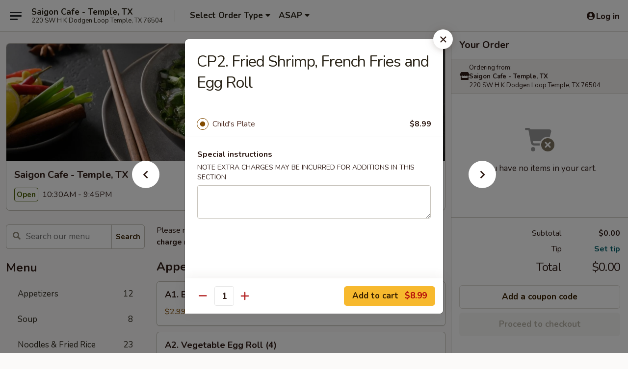

--- FILE ---
content_type: text/html; charset=UTF-8
request_url: https://www.saigoncafetx.com/order/main/childs-plates/cp2-fried-shrimp-french-fries-and-egg-roll
body_size: 38010
content:
<!DOCTYPE html>

<html class="no-js css-scroll" lang="en">
	<head>
		<meta charset="utf-8" />
		<meta http-equiv="X-UA-Compatible" content="IE=edge,chrome=1" />

				<title>Saigon Cafe - Temple, TX | CP2. Fried Shrimp, French Fries and Egg Roll | Child's Plates</title>
		<meta name="description" content="Order online for delivery and takeout: CP2. Fried Shrimp, French Fries and Egg Roll from Saigon Cafe - Temple, TX. Serving the best Chinese, Malaysia &amp; Vietnamese in Temple, TX." />		<meta name="keywords" content="saigon cafe, saigon cafe temple, saigon cafe menu, temple chinese delivery, temple chinese food, temple chinese restaurants, chinese delivery, best chinese food in temple, chinese restaurants in temple, chinese restaurants near me, chinese food near me, temple chinese takeout, temple malaysian food, temple malaysian restaurants, malaysian delivery, best malaysian food in temple, malaysian restaurants in temple, malaysian restaurants near me, malaysian food near me, temple vietnamese food, temple vietnamese restaurants, vietnamese delivery, best vietnamese food in temple, vietnamese restaurants in temple, vietnamese restaurants near me, vietnamese food near me, temple asian food, temple asian restaurants, asian delivery, best asian food in temple, asian restaurants in temple, asian restaurants near me, asian food near me" />		<meta name="viewport" content="width=device-width, initial-scale=1.0">

		<meta property="og:type" content="website">
		<meta property="og:title" content="Saigon Cafe - Temple, TX | CP2. Fried Shrimp, French Fries and Egg Roll | Child's Plates">
		<meta property="og:description" content="Order online for delivery and takeout: CP2. Fried Shrimp, French Fries and Egg Roll from Saigon Cafe - Temple, TX. Serving the best Chinese, Malaysia &amp; Vietnamese in Temple, TX.">

		<meta name="twitter:card" content="summary_large_image">
		<meta name="twitter:title" content="Saigon Cafe - Temple, TX | CP2. Fried Shrimp, French Fries and Egg Roll | Child's Plates">
		<meta name="twitter:description" content="Order online for delivery and takeout: CP2. Fried Shrimp, French Fries and Egg Roll from Saigon Cafe - Temple, TX. Serving the best Chinese, Malaysia &amp; Vietnamese in Temple, TX.">
					<meta property="og:image" content="https://imagedelivery.net/9lr8zq_Jvl7h6OFWqEi9IA/fa47a602-511e-4759-73ee-77dea91d8b00/public" />
			<meta name="twitter:image" content="https://imagedelivery.net/9lr8zq_Jvl7h6OFWqEi9IA/fa47a602-511e-4759-73ee-77dea91d8b00/public" />
		
		<meta name="apple-mobile-web-app-status-bar-style" content="black">
		<meta name="mobile-web-app-capable" content="yes">
					<link rel="canonical" href="https://www.saigoncafetx.com/order/main/childs-plates/cp2-fried-shrimp-french-fries-and-egg-roll"/>
						<link rel="shortcut icon" href="https://imagedelivery.net/9lr8zq_Jvl7h6OFWqEi9IA/f4920c16-91b9-42bd-cdc3-ce40fc6f2000/public" type="image/png" />
			
		<link type="text/css" rel="stylesheet" href="/min/g=css4.0&amp;1769539963" />
		<link rel="stylesheet" href="//ajax.googleapis.com/ajax/libs/jqueryui/1.10.1/themes/base/minified/jquery-ui.min.css" />
		<link href='//fonts.googleapis.com/css?family=Open+Sans:400italic,400,700' rel='stylesheet' type='text/css' />
		<script src="https://kit.fontawesome.com/a4edb6363d.js" crossorigin="anonymous"></script>

		<style>
								.home_hero, .menu_hero{ background-image: url(https://imagedelivery.net/9lr8zq_Jvl7h6OFWqEi9IA/7e33094b-4ecf-4cf6-4cb6-edf26e057a00/public); }
					@media
					(-webkit-min-device-pixel-ratio: 1.25),
					(min-resolution: 120dpi){
						/* Retina header*/
						.home_hero, .menu_hero{ background-image: url(https://imagedelivery.net/9lr8zq_Jvl7h6OFWqEi9IA/6481e5f0-7a2d-4871-67e8-07fd00957a00/public); }
					}
															/*body{  } */

					
		</style>

		<style type="text/css">div.menuItem_2211239, li.menuItem_2211239, div.menuItem_2211240, li.menuItem_2211240, div.menuItem_2211241, li.menuItem_2211241, div.menuItem_2211242, li.menuItem_2211242, div.menuItem_2211243, li.menuItem_2211243, div.menuItem_2211244, li.menuItem_2211244, div.menuItem_2211245, li.menuItem_2211245, div.menuItem_2211246, li.menuItem_2211246, div.menuItem_2211247, li.menuItem_2211247, div.menuItem_2211248, li.menuItem_2211248, div.menuItem_2211249, li.menuItem_2211249, div.menuItem_2211250, li.menuItem_2211250, div.menuItem_2211251, li.menuItem_2211251, div.menuItem_2211252, li.menuItem_2211252, div.menuItem_2211253, li.menuItem_2211253, div.menuItem_2211254, li.menuItem_2211254, div.menuItem_2211255, li.menuItem_2211255, div.menuItem_2211256, li.menuItem_2211256, div.menuItem_2211257, li.menuItem_2211257, div.menuItem_2211258, li.menuItem_2211258, div.menuItem_2211259, li.menuItem_2211259, div.menuItem_2211260, li.menuItem_2211260, div.menuItem_2211261, li.menuItem_2211261, div.menuItem_2211262, li.menuItem_2211262, div.menuItem_2211263, li.menuItem_2211263, div.menuItem_2211264, li.menuItem_2211264, div.menuItem_2211265, li.menuItem_2211265, div.menuItem_2211266, li.menuItem_2211266, div.menuItem_2211267, li.menuItem_2211267, div.menuItem_2211268, li.menuItem_2211268, div.menuItem_2211269, li.menuItem_2211269, div.menuItem_2211270, li.menuItem_2211270, div.menuItem_2211271, li.menuItem_2211271, div.menuItem_2211272, li.menuItem_2211272, div.menuItem_2211273, li.menuItem_2211273, div.menuItem_2211274, li.menuItem_2211274, div.menuItem_2211275, li.menuItem_2211275, div.menuItem_2211276, li.menuItem_2211276, div.menuItem_2211277, li.menuItem_2211277, div.menuItem_2211278, li.menuItem_2211278, div.menuItem_2689757, li.menuItem_2689757, div.menuItem_2689758, li.menuItem_2689758 {display:none !important;}</style><script type="text/javascript">window.UNAVAILABLE_MENU_IDS = [2211239,2211240,2211241,2211242,2211243,2211244,2211245,2211246,2211247,2211248,2211249,2211250,2211251,2211252,2211253,2211254,2211255,2211256,2211257,2211258,2211259,2211260,2211261,2211262,2211263,2211264,2211265,2211266,2211267,2211268,2211269,2211270,2211271,2211272,2211273,2211274,2211275,2211276,2211277,2211278,2689757,2689758]</script>
		<script type="text/javascript">
			var UrlTag = "saigoncafetemple";
			var template = 'defaultv4';
			var formname = 'ordering3';
			var menulink = 'https://www.saigoncafetx.com/order/main';
			var checkoutlink = 'https://www.saigoncafetx.com/checkout';
		</script>
		<script>
			/* http://writing.colin-gourlay.com/safely-using-ready-before-including-jquery/ */
			(function(w,d,u){w.readyQ=[];w.bindReadyQ=[];function p(x,y){if(x=="ready"){w.bindReadyQ.push(y);}else{w.readyQ.push(x);}};var a={ready:p,bind:p};w.$=w.jQuery=function(f){if(f===d||f===u){return a}else{p(f)}}})(window,document)
		</script>

		<script type="application/ld+json">{
    "@context": "http://schema.org",
    "@type": "Menu",
    "url": "https://www.saigoncafetx.com/order/main",
    "mainEntityOfPage": "https://www.saigoncafetx.com/order/main",
    "inLanguage": "English",
    "name": "Main",
    "description": "Please note: requests for additional items or special preparation may incur an <b>extra charge</b> not calculated on your online order.",
    "hasMenuSection": [
        {
            "@type": "MenuSection",
            "url": "https://www.saigoncafetx.com/order/main/childs-plates",
            "name": "Child's Plates",
            "hasMenuItem": [
                {
                    "@type": "MenuItem",
                    "name": "CP2. Fried Shrimp, French Fries and Egg Roll",
                    "url": "https://www.saigoncafetx.com/order/main/childs-plates/cp2-fried-shrimp-french-fries-and-egg-roll"
                }
            ]
        }
    ]
}</script>
<!-- Google Tag Manager -->
<script>
	window.dataLayer = window.dataLayer || [];
	let data = {
		account: 'saigoncafetemple',
		context: 'direct',
		templateVersion: 4,
		rid: 66	}
		dataLayer.push(data);
	(function(w,d,s,l,i){w[l]=w[l]||[];w[l].push({'gtm.start':
		new Date().getTime(),event:'gtm.js'});var f=d.getElementsByTagName(s)[0],
		j=d.createElement(s),dl=l!='dataLayer'?'&l='+l:'';j.async=true;j.src=
		'https://www.googletagmanager.com/gtm.js?id='+i+dl;f.parentNode.insertBefore(j,f);
		})(window,document,'script','dataLayer','GTM-K9P93M');

	function gtag() { dataLayer.push(arguments); }
</script>

			<script async src="https://www.googletagmanager.com/gtag/js?id=G-9K4Q37E6BP"></script>
	
	<script>
		
		gtag('js', new Date());

		
					gtag('config', "G-9K4Q37E6BP");
			</script>
		<link href="https://fonts.googleapis.com/css?family=Open+Sans:400,600,700|Nunito:400,700" rel="stylesheet" />
	</head>

	<body
		data-event-on:customer_registered="window.location.reload()"
		data-event-on:customer_logged_in="window.location.reload()"
		data-event-on:customer_logged_out="window.location.reload()"
	>
		<a class="skip-to-content-link" href="#main">Skip to content</a>
				<!-- Google Tag Manager (noscript) -->
		<noscript><iframe src="https://www.googletagmanager.com/ns.html?id=GTM-K9P93M" height="0" width="0" style="display:none;visibility:hidden"></iframe></noscript>
		<!-- End Google Tag Manager (noscript) -->
						<!-- wrapper starts -->
		<div class="wrapper">
			<div style="grid-area: header-announcements">
				<div id="upgradeBrowserBanner" class="alert alert-warning mb-0 rounded-0 py-4" style="display:none;">
	<div class="alert-icon"><i class="fas fa-warning" aria-hidden="true"></i></div>
	<div>
		<strong>We're sorry, but the Web browser you are using is not supported.</strong> <br/> Please upgrade your browser or try a different one to use this Website. Supported browsers include:<br/>
		<ul class="list-unstyled">
			<li class="mt-2"><a href="https://www.google.com/chrome" target="_blank" rel="noopener noreferrer" class="simple-link"><i class="fab fa-chrome"></i> Chrome</a></li>
			<li class="mt-2"><a href="https://www.mozilla.com/firefox/upgrade.html" target="_blank" rel="noopener noreferrer" class="simple-link"><i class="fab fa-firefox"></i> Firefox</a></li>
			<li class="mt-2"><a href="https://www.microsoft.com/en-us/windows/microsoft-edge" target="_blank" rel="noopener noreferrer" class="simple-link"><i class="fab fa-edge"></i> Edge</a></li>
			<li class="mt-2"><a href="http://www.apple.com/safari/" target="_blank" rel="noopener noreferrer" class="simple-link"><i class="fab fa-safari"></i> Safari</a></li>
		</ul>
	</div>
</div>
<script>
	var ua = navigator.userAgent;
	var match = ua.match(/Firefox\/([0-9]+)\./);
	var firefoxVersion = match ? parseInt(match[1]) : 1000;
	var match = ua.match(/Chrome\/([0-9]+)\./);
	var chromeVersion = match ? parseInt(match[1]) : 1000;
	var isIE = ua.indexOf('MSIE') > -1 || ua.indexOf('Trident') > -1;
	var upgradeBrowserBanner = document.getElementById('upgradeBrowserBanner');
	var isMatchesSupported = typeof(upgradeBrowserBanner.matches)!="undefined";
	var isEntriesSupported = typeof(Object.entries)!="undefined";
	//Safari version is verified with isEntriesSupported
	if (isIE || !isMatchesSupported || !isEntriesSupported || firefoxVersion <= 46 || chromeVersion <= 53) {
		upgradeBrowserBanner.style.display = 'flex';
	}
</script>				
				<!-- get closed sign if applicable. -->
				
				
							</div>

						<div class="headerAndWtype" style="grid-area: header">
				<!-- Header Starts -->
				<header class="header">
										<div class="d-flex flex-column align-items-start flex-md-row align-items-md-center">
												<div class="logo_name_alt flex-shrink-0 d-flex align-items-center align-self-stretch pe-6 pe-md-0">
							
	<button
		type="button"
		class="eds_button btn btn-outline eds_button--shape-default eds_menu_button"
		data-bs-toggle="offcanvas" data-bs-target="#side-menu" aria-controls="side-menu" aria-label="Main menu"	><span aria-hidden="true"></span> <span aria-hidden="true"></span> <span aria-hidden="true"></span></button>

	
							<div class="d-flex flex-column align-items-center mx-auto align-items-md-start mx-md-0">
								<a
									class="eds-display-text-title-xs text-truncate title-container"
									href="https://www.saigoncafetx.com"
								>
									Saigon Cafe - Temple, TX								</a>

																	<span class="eds-copy-text-s-regular text-center text-md-start address-container" title="220 SW H K Dodgen Loop Temple, TX 76504">
										220 SW H K Dodgen Loop Temple, TX 76504									</span>
															</div>
						</div>

																			<div class="eds-display-text-title-s d-none d-md-block border-start mx-4" style="width: 0">&nbsp;</div>

							<div class="header_order_options d-flex align-items-center  w-100 p-2p5 p-md-0">
																<div class="what">
									<button
	type="button"
	class="border-0 bg-transparent text-start"
	data-bs-toggle="modal"
	data-bs-target="#modal-order-options"
	aria-expanded="false"
	style="min-height: 44px"
>
	<div class="d-flex align-items-baseline gap-2">
		<div class="otype-name-label eds-copy-text-l-bold text-truncate" style="flex: 1" data-order-type-label>
			Select Order Type		</div>

		<i class="fa fa-fw fa-caret-down"></i>
	</div>

	<div
		class="otype-picker-label otype-address-label eds-interface-text-m-regular text-truncate hidden"
	>
			</div>
</button>

<script>
	$(function() {
		var $autoCompleteInputs = $('[data-autocomplete-address]');
		if ($autoCompleteInputs && $autoCompleteInputs.length) {
			$autoCompleteInputs.each(function() {
				let $input = $(this);
				let $deliveryAddressContainer = $input.parents('.deliveryAddressContainer').first();
				$input.autocomplete({
					source   : addressAC,
					minLength: 3,
					delay    : 300,
					select   : function(event, ui) {
						$.getJSON('/' + UrlTag + '/?form=addresslookup', {
							id: ui.item.id,
						}, function(data) {
							let location = data
							if (location.address.street.endsWith('Trl')) {
								location.address.street = location.address.street.replace('Trl', 'Trail')
							}
							let autoCompleteSuccess = $input.data('autocomplete-success');
							if (autoCompleteSuccess) {
								let autoCompleteSuccessFunction = window[autoCompleteSuccess];
								if (typeof autoCompleteSuccessFunction == "function") {
									autoCompleteSuccessFunction(location);
								}
							}

							let address = location.address

							$('#add-address-city, [data-autocompleted-city]').val(address.city)
							$('#add-address-state, [data-autocompleted-state]').val(address.stateCode)
							$('#add-address-zip, [data-autocompleted-zip]').val(address.postalCode)
							$('#add-address-latitude, [data-autocompleted-latitude]').val(location.position.lat)
							$('#add-address-longitude, [data-autocompleted-longitude]').val(location.position.lng)
							let streetAddress = (address.houseNumber || '') + ' ' + (address.street || '');
							$('#street-address-1, [data-autocompleted-street-address]').val(streetAddress)
							validateAddress($deliveryAddressContainer);
						})
					},
				})
				$input.attr('autocomplete', 'street-address')
			});
		}

		// autocomplete using Address autocomplete
		// jquery autocomplete needs 2 fields: title and value
		// id holds the LocationId which can be used at a later stage to get the coordinate of the selected choice
		function addressAC(query, callback) {
			//we don't actually want to search until they've entered the street number and at least one character
			words = query.term.trim().split(' ')
			if (words.length < 2) {
				return false
			}

			$.getJSON('/' + UrlTag + '/?form=addresssuggest', { q: query.term }, function(data) {
				var addresses = data.items
				addresses = addresses.map(addr => {
					if ((addr.address.label || '').endsWith('Trl')) {
						addr.address.label = addr.address.label.replace('Trl', 'Trail')
					}
					let streetAddress = (addr.address.label || '')
					return {
						label: streetAddress,
						value: streetAddress,
						id   : addr.id,
					}
				})

				return callback(addresses)
			})
		}

				$('[data-address-from-current-loc]').on('click', function(e) {
			let $streetAddressContainer = $(this).parents('.street-address-container').first();
			let $deliveryAddressContainer = $(this).parents('.deliveryAddressContainer').first();
			e.preventDefault();
			if(navigator.geolocation) {
				navigator.geolocation.getCurrentPosition(position => {
					$.getJSON('/' + UrlTag + '/?form=addresssuggest', {
						at: position.coords.latitude + "," + position.coords.longitude
					}, function(data) {
						let location = data.items[0];
						let address = location.address
						$streetAddressContainer.find('.input-street-address').val((address.houseNumber ? address.houseNumber : '') + ' ' + (address.street ? address.street : ''));
						$('#add-address-city').val(address.city ? address.city : '');
						$('#add-address-state').val(address.state ? address.state : '');
						$('#add-address-zip').val(address.postalCode ? address.postalCode : '');
						$('#add-address-latitude').val(location.position.lat ? location.position.lat : '');
						$('#add-address-longitude').val(location.position.lng ? location.position.lng : '');
						validateAddress($deliveryAddressContainer, 0);
					});
				});
			} else {
				alert("Geolocation is not supported by this browser!");
			}
		});
	});

	function autoCompleteSuccess(location)
	{
		if (location && location.address) {
			let address = location.address

			let streetAddress = (address.houseNumber || '') + ' ' + (address.street || '');
			$.ajax({
				url: '/' + UrlTag + '/?form=saveformfields',
				data: {
					'param_full~address_s_n_255': streetAddress + ', ' + address.city + ', ' + address.state,
					'param_street~address_s_n_255': streetAddress,
					'param_city_s_n_90': address.city,
					'param_state_s_n_2': address.state,
					'param_zip~code_z_n_10': address.postalCode,
				}
			});
		}
	}
</script>
								</div>

																									<div class="when showcheck_parent">
																				<div class="ordertimetypes ">
	<button
		type="button"
		class="border-0 bg-transparent text-start loadable-content"
		data-bs-toggle="modal"
		data-bs-target="#modal-order-time"
		aria-expanded="false"
		style="min-height: 44px"
		data-change-label-to-later-date
	>
		<div class="d-flex align-items-baseline gap-2">
			<div class="eds-copy-text-l-bold text-truncate flex-fill" data-otype-time-day>
								ASAP			</div>

			<i class="fa fa-fw fa-caret-down"></i>
		</div>

		<div
			class="otype-picker-label otype-picker-time eds-interface-text-m-regular text-truncate hidden"
			data-otype-time
		>
			Later		</div>
	</button>
</div>
									</div>
															</div>
						
												<div class="position-absolute top-0 end-0 pe-2 py-2p5">
							
	<div id="login-status" >
					
	<button
		type="button"
		class="eds_button btn btn-outline eds_button--shape-default px-2 text-nowrap"
		aria-label="Log in" style="color: currentColor" data-bs-toggle="modal" data-bs-target="#login-modal"	><i
		class="eds_icon fa fa-lg fa-fw fa-user-circle d-block d-lg-none"
		style="font-family: &quot;Font Awesome 5 Pro&quot;; "	></i>

	 <div class="d-none d-lg-flex align-items-baseline gap-2">
	<i
		class="eds_icon fa fa-fw fa-user-circle"
		style="font-family: &quot;Font Awesome 5 Pro&quot;; "	></i>

	<div class="profile-container text-truncate">Log in</div></div></button>

				</div>

							</div>
					</div>

															
	<aside		data-eds-id="697ea5196d898"
		class="eds_side_menu offcanvas offcanvas-start text-dark "
		tabindex="-1"
				id="side-menu" data-event-on:menu_selected="this.dispatchEvent(new CustomEvent('eds.hide'))" data-event-on:category_selected="this.dispatchEvent(new CustomEvent('eds.hide'))"	>
		
		<div class="eds_side_menu-body offcanvas-body d-flex flex-column p-0 css-scroll">
										<div
					class="eds_side_menu-close position-absolute top-0 end-0 pt-3 pe-3 "
					style="z-index: 1"
				>
					
	<button
		type="button"
		class="eds_button btn btn-outline-secondary eds_button--shape-circle"
		data-bs-dismiss="offcanvas" data-bs-target="[data-eds-id=&quot;697ea5196d898&quot;]" aria-label="Close"	><i
		class="eds_icon fa fa-fw fa-close"
		style="font-family: &quot;Font Awesome 5 Pro&quot;; "	></i></button>

					</div>
			
			<div class="restaurant-info border-bottom border-light p-3">
							<p class="eds-display-text-title-xs mb-0 me-2 pe-4">Saigon Cafe - Temple, TX</p>

			<div class="eds-copy-text-s-regular me-2 pe-4">
			220 SW H K Dodgen Loop Temple, TX 76504		</div>
						</div>

																	
	<div class="border-bottom border-light p-3">
		
		
			<details
				class="eds_list eds_list--border-none" open				data-menu-id="17333"
									data-event-on:document_ready="this.open = localStorage.getItem('menu-open-17333') !== 'false'"
										onclick="localStorage.setItem('menu-open-17333', !this.open)"
							>
									<summary class="eds-copy-text-l-regular list-unstyled rounded-3 mb-1 " tabindex="0">
						<h2 class="eds-display-text-title-m m-0 p-0">
															
	<i
		class="eds_icon fas fa-fw fa-chevron-right"
		style="font-family: &quot;Font Awesome 5 Pro&quot;; "	></i>

															Menu
						</h2>
					</summary>
										<div class="mb-3"></div>
				
																		
									<a
						class="eds_list-item eds-copy-text-l-regular list-unstyled rounded-3 mb-1 px-3 px-lg-4 py-2p5 d-flex "
						data-event-on:category_pinned="(category) => $(this).toggleClass('active', category.id === '229546')"
						href="https://www.saigoncafetx.com/order/main/appetizers"
						aria-current="page"
						onclick="if (!event.ctrlKey) {
							const currentMenuIsActive = true || $(this).closest('details').find('summary').hasClass('active');
							if (currentMenuIsActive) {
								app.event.emit('category_selected', { id: '229546' });
							} else {
								app.event.emit('menu_selected', { menu_id: '17333', menu_description: &quot;Please note: requests for additional items or special preparation may incur an &lt;b&gt;extra charge&lt;\/b&gt; not calculated on your online order.&quot;, category_id: '229546' });
							}
															return false;
													}"
					>
						Appetizers													<span class="ms-auto">12</span>
											</a>
									<a
						class="eds_list-item eds-copy-text-l-regular list-unstyled rounded-3 mb-1 px-3 px-lg-4 py-2p5 d-flex "
						data-event-on:category_pinned="(category) => $(this).toggleClass('active', category.id === '229547')"
						href="https://www.saigoncafetx.com/order/main/soup"
						aria-current="page"
						onclick="if (!event.ctrlKey) {
							const currentMenuIsActive = true || $(this).closest('details').find('summary').hasClass('active');
							if (currentMenuIsActive) {
								app.event.emit('category_selected', { id: '229547' });
							} else {
								app.event.emit('menu_selected', { menu_id: '17333', menu_description: &quot;Please note: requests for additional items or special preparation may incur an &lt;b&gt;extra charge&lt;\/b&gt; not calculated on your online order.&quot;, category_id: '229547' });
							}
															return false;
													}"
					>
						Soup													<span class="ms-auto">8</span>
											</a>
									<a
						class="eds_list-item eds-copy-text-l-regular list-unstyled rounded-3 mb-1 px-3 px-lg-4 py-2p5 d-flex "
						data-event-on:category_pinned="(category) => $(this).toggleClass('active', category.id === '229563')"
						href="https://www.saigoncafetx.com/order/main/noodles-fried-rice"
						aria-current="page"
						onclick="if (!event.ctrlKey) {
							const currentMenuIsActive = true || $(this).closest('details').find('summary').hasClass('active');
							if (currentMenuIsActive) {
								app.event.emit('category_selected', { id: '229563' });
							} else {
								app.event.emit('menu_selected', { menu_id: '17333', menu_description: &quot;Please note: requests for additional items or special preparation may incur an &lt;b&gt;extra charge&lt;\/b&gt; not calculated on your online order.&quot;, category_id: '229563' });
							}
															return false;
													}"
					>
						Noodles & Fried Rice													<span class="ms-auto">23</span>
											</a>
									<a
						class="eds_list-item eds-copy-text-l-regular list-unstyled rounded-3 mb-1 px-3 px-lg-4 py-2p5 d-flex "
						data-event-on:category_pinned="(category) => $(this).toggleClass('active', category.id === '229568')"
						href="https://www.saigoncafetx.com/order/main/poultry"
						aria-current="page"
						onclick="if (!event.ctrlKey) {
							const currentMenuIsActive = true || $(this).closest('details').find('summary').hasClass('active');
							if (currentMenuIsActive) {
								app.event.emit('category_selected', { id: '229568' });
							} else {
								app.event.emit('menu_selected', { menu_id: '17333', menu_description: &quot;Please note: requests for additional items or special preparation may incur an &lt;b&gt;extra charge&lt;\/b&gt; not calculated on your online order.&quot;, category_id: '229568' });
							}
															return false;
													}"
					>
						Poultry													<span class="ms-auto">16</span>
											</a>
									<a
						class="eds_list-item eds-copy-text-l-regular list-unstyled rounded-3 mb-1 px-3 px-lg-4 py-2p5 d-flex "
						data-event-on:category_pinned="(category) => $(this).toggleClass('active', category.id === '229569')"
						href="https://www.saigoncafetx.com/order/main/pork"
						aria-current="page"
						onclick="if (!event.ctrlKey) {
							const currentMenuIsActive = true || $(this).closest('details').find('summary').hasClass('active');
							if (currentMenuIsActive) {
								app.event.emit('category_selected', { id: '229569' });
							} else {
								app.event.emit('menu_selected', { menu_id: '17333', menu_description: &quot;Please note: requests for additional items or special preparation may incur an &lt;b&gt;extra charge&lt;\/b&gt; not calculated on your online order.&quot;, category_id: '229569' });
							}
															return false;
													}"
					>
						Pork													<span class="ms-auto">8</span>
											</a>
									<a
						class="eds_list-item eds-copy-text-l-regular list-unstyled rounded-3 mb-1 px-3 px-lg-4 py-2p5 d-flex "
						data-event-on:category_pinned="(category) => $(this).toggleClass('active', category.id === '229570')"
						href="https://www.saigoncafetx.com/order/main/beef"
						aria-current="page"
						onclick="if (!event.ctrlKey) {
							const currentMenuIsActive = true || $(this).closest('details').find('summary').hasClass('active');
							if (currentMenuIsActive) {
								app.event.emit('category_selected', { id: '229570' });
							} else {
								app.event.emit('menu_selected', { menu_id: '17333', menu_description: &quot;Please note: requests for additional items or special preparation may incur an &lt;b&gt;extra charge&lt;\/b&gt; not calculated on your online order.&quot;, category_id: '229570' });
							}
															return false;
													}"
					>
						Beef													<span class="ms-auto">9</span>
											</a>
									<a
						class="eds_list-item eds-copy-text-l-regular list-unstyled rounded-3 mb-1 px-3 px-lg-4 py-2p5 d-flex "
						data-event-on:category_pinned="(category) => $(this).toggleClass('active', category.id === '229571')"
						href="https://www.saigoncafetx.com/order/main/seafood"
						aria-current="page"
						onclick="if (!event.ctrlKey) {
							const currentMenuIsActive = true || $(this).closest('details').find('summary').hasClass('active');
							if (currentMenuIsActive) {
								app.event.emit('category_selected', { id: '229571' });
							} else {
								app.event.emit('menu_selected', { menu_id: '17333', menu_description: &quot;Please note: requests for additional items or special preparation may incur an &lt;b&gt;extra charge&lt;\/b&gt; not calculated on your online order.&quot;, category_id: '229571' });
							}
															return false;
													}"
					>
						Seafood													<span class="ms-auto">13</span>
											</a>
									<a
						class="eds_list-item eds-copy-text-l-regular list-unstyled rounded-3 mb-1 px-3 px-lg-4 py-2p5 d-flex "
						data-event-on:category_pinned="(category) => $(this).toggleClass('active', category.id === '229573')"
						href="https://www.saigoncafetx.com/order/main/vegetables"
						aria-current="page"
						onclick="if (!event.ctrlKey) {
							const currentMenuIsActive = true || $(this).closest('details').find('summary').hasClass('active');
							if (currentMenuIsActive) {
								app.event.emit('category_selected', { id: '229573' });
							} else {
								app.event.emit('menu_selected', { menu_id: '17333', menu_description: &quot;Please note: requests for additional items or special preparation may incur an &lt;b&gt;extra charge&lt;\/b&gt; not calculated on your online order.&quot;, category_id: '229573' });
							}
															return false;
													}"
					>
						Vegetables													<span class="ms-auto">9</span>
											</a>
									<a
						class="eds_list-item eds-copy-text-l-regular list-unstyled rounded-3 mb-1 px-3 px-lg-4 py-2p5 d-flex "
						data-event-on:category_pinned="(category) => $(this).toggleClass('active', category.id === '229574')"
						href="https://www.saigoncafetx.com/order/main/house-specialties"
						aria-current="page"
						onclick="if (!event.ctrlKey) {
							const currentMenuIsActive = true || $(this).closest('details').find('summary').hasClass('active');
							if (currentMenuIsActive) {
								app.event.emit('category_selected', { id: '229574' });
							} else {
								app.event.emit('menu_selected', { menu_id: '17333', menu_description: &quot;Please note: requests for additional items or special preparation may incur an &lt;b&gt;extra charge&lt;\/b&gt; not calculated on your online order.&quot;, category_id: '229574' });
							}
															return false;
													}"
					>
						House Specialties													<span class="ms-auto">26</span>
											</a>
									<a
						class="eds_list-item eds-copy-text-l-regular list-unstyled rounded-3 mb-1 px-3 px-lg-4 py-2p5 d-flex "
						data-event-on:category_pinned="(category) => $(this).toggleClass('active', category.id === '229575')"
						href="https://www.saigoncafetx.com/order/main/malaysian-dishes"
						aria-current="page"
						onclick="if (!event.ctrlKey) {
							const currentMenuIsActive = true || $(this).closest('details').find('summary').hasClass('active');
							if (currentMenuIsActive) {
								app.event.emit('category_selected', { id: '229575' });
							} else {
								app.event.emit('menu_selected', { menu_id: '17333', menu_description: &quot;Please note: requests for additional items or special preparation may incur an &lt;b&gt;extra charge&lt;\/b&gt; not calculated on your online order.&quot;, category_id: '229575' });
							}
															return false;
													}"
					>
						Malaysian Dishes													<span class="ms-auto">16</span>
											</a>
									<a
						class="eds_list-item eds-copy-text-l-regular list-unstyled rounded-3 mb-1 px-3 px-lg-4 py-2p5 d-flex active"
						data-event-on:category_pinned="(category) => $(this).toggleClass('active', category.id === '229576')"
						href="https://www.saigoncafetx.com/order/main/childs-plates"
						aria-current="page"
						onclick="if (!event.ctrlKey) {
							const currentMenuIsActive = true || $(this).closest('details').find('summary').hasClass('active');
							if (currentMenuIsActive) {
								app.event.emit('category_selected', { id: '229576' });
							} else {
								app.event.emit('menu_selected', { menu_id: '17333', menu_description: &quot;Please note: requests for additional items or special preparation may incur an &lt;b&gt;extra charge&lt;\/b&gt; not calculated on your online order.&quot;, category_id: '229576' });
							}
															return false;
													}"
					>
						Child's Plates													<span class="ms-auto">3</span>
											</a>
									<a
						class="eds_list-item eds-copy-text-l-regular list-unstyled rounded-3 mb-1 px-3 px-lg-4 py-2p5 d-flex "
						data-event-on:category_pinned="(category) => $(this).toggleClass('active', category.id === '240075')"
						href="https://www.saigoncafetx.com/order/main/chefs-special"
						aria-current="page"
						onclick="if (!event.ctrlKey) {
							const currentMenuIsActive = true || $(this).closest('details').find('summary').hasClass('active');
							if (currentMenuIsActive) {
								app.event.emit('category_selected', { id: '240075' });
							} else {
								app.event.emit('menu_selected', { menu_id: '17333', menu_description: &quot;Please note: requests for additional items or special preparation may incur an &lt;b&gt;extra charge&lt;\/b&gt; not calculated on your online order.&quot;, category_id: '240075' });
							}
															return false;
													}"
					>
						Chef's Special													<span class="ms-auto">9</span>
											</a>
									<a
						class="eds_list-item eds-copy-text-l-regular list-unstyled rounded-3 mb-1 px-3 px-lg-4 py-2p5 d-flex "
						data-event-on:category_pinned="(category) => $(this).toggleClass('active', category.id === '229561')"
						href="https://www.saigoncafetx.com/order/main/vietnamese-appetizers"
						aria-current="page"
						onclick="if (!event.ctrlKey) {
							const currentMenuIsActive = true || $(this).closest('details').find('summary').hasClass('active');
							if (currentMenuIsActive) {
								app.event.emit('category_selected', { id: '229561' });
							} else {
								app.event.emit('menu_selected', { menu_id: '17333', menu_description: &quot;Please note: requests for additional items or special preparation may incur an &lt;b&gt;extra charge&lt;\/b&gt; not calculated on your online order.&quot;, category_id: '229561' });
							}
															return false;
													}"
					>
						Vietnamese Appetizers													<span class="ms-auto">3</span>
											</a>
									<a
						class="eds_list-item eds-copy-text-l-regular list-unstyled rounded-3 mb-1 px-3 px-lg-4 py-2p5 d-flex "
						data-event-on:category_pinned="(category) => $(this).toggleClass('active', category.id === '229564')"
						href="https://www.saigoncafetx.com/order/main/bun-vermicelli"
						aria-current="page"
						onclick="if (!event.ctrlKey) {
							const currentMenuIsActive = true || $(this).closest('details').find('summary').hasClass('active');
							if (currentMenuIsActive) {
								app.event.emit('category_selected', { id: '229564' });
							} else {
								app.event.emit('menu_selected', { menu_id: '17333', menu_description: &quot;Please note: requests for additional items or special preparation may incur an &lt;b&gt;extra charge&lt;\/b&gt; not calculated on your online order.&quot;, category_id: '229564' });
							}
															return false;
													}"
					>
						Bun - Vermicelli													<span class="ms-auto">9</span>
											</a>
									<a
						class="eds_list-item eds-copy-text-l-regular list-unstyled rounded-3 mb-1 px-3 px-lg-4 py-2p5 d-flex "
						data-event-on:category_pinned="(category) => $(this).toggleClass('active', category.id === '229565')"
						href="https://www.saigoncafetx.com/order/main/pho"
						aria-current="page"
						onclick="if (!event.ctrlKey) {
							const currentMenuIsActive = true || $(this).closest('details').find('summary').hasClass('active');
							if (currentMenuIsActive) {
								app.event.emit('category_selected', { id: '229565' });
							} else {
								app.event.emit('menu_selected', { menu_id: '17333', menu_description: &quot;Please note: requests for additional items or special preparation may incur an &lt;b&gt;extra charge&lt;\/b&gt; not calculated on your online order.&quot;, category_id: '229565' });
							}
															return false;
													}"
					>
						Pho													<span class="ms-auto">5</span>
											</a>
									<a
						class="eds_list-item eds-copy-text-l-regular list-unstyled rounded-3 mb-1 px-3 px-lg-4 py-2p5 d-flex "
						data-event-on:category_pinned="(category) => $(this).toggleClass('active', category.id === '229567')"
						href="https://www.saigoncafetx.com/order/main/rice-plates"
						aria-current="page"
						onclick="if (!event.ctrlKey) {
							const currentMenuIsActive = true || $(this).closest('details').find('summary').hasClass('active');
							if (currentMenuIsActive) {
								app.event.emit('category_selected', { id: '229567' });
							} else {
								app.event.emit('menu_selected', { menu_id: '17333', menu_description: &quot;Please note: requests for additional items or special preparation may incur an &lt;b&gt;extra charge&lt;\/b&gt; not calculated on your online order.&quot;, category_id: '229567' });
							}
															return false;
													}"
					>
						Rice Plates													<span class="ms-auto">4</span>
											</a>
									<a
						class="eds_list-item eds-copy-text-l-regular list-unstyled rounded-3 mb-1 px-3 px-lg-4 py-2p5 d-flex "
						data-event-on:category_pinned="(category) => $(this).toggleClass('active', category.id === '276240')"
						href="https://www.saigoncafetx.com/order/main/family-meal"
						aria-current="page"
						onclick="if (!event.ctrlKey) {
							const currentMenuIsActive = true || $(this).closest('details').find('summary').hasClass('active');
							if (currentMenuIsActive) {
								app.event.emit('category_selected', { id: '276240' });
							} else {
								app.event.emit('menu_selected', { menu_id: '17333', menu_description: &quot;Please note: requests for additional items or special preparation may incur an &lt;b&gt;extra charge&lt;\/b&gt; not calculated on your online order.&quot;, category_id: '276240' });
							}
															return false;
													}"
					>
						Family Meal													<span class="ms-auto">3</span>
											</a>
									<a
						class="eds_list-item eds-copy-text-l-regular list-unstyled rounded-3 mb-1 px-3 px-lg-4 py-2p5 d-flex "
						data-event-on:category_pinned="(category) => $(this).toggleClass('active', category.id === '229578')"
						href="https://www.saigoncafetx.com/order/main/desserts"
						aria-current="page"
						onclick="if (!event.ctrlKey) {
							const currentMenuIsActive = true || $(this).closest('details').find('summary').hasClass('active');
							if (currentMenuIsActive) {
								app.event.emit('category_selected', { id: '229578' });
							} else {
								app.event.emit('menu_selected', { menu_id: '17333', menu_description: &quot;Please note: requests for additional items or special preparation may incur an &lt;b&gt;extra charge&lt;\/b&gt; not calculated on your online order.&quot;, category_id: '229578' });
							}
															return false;
													}"
					>
						Desserts													<span class="ms-auto">3</span>
											</a>
									<a
						class="eds_list-item eds-copy-text-l-regular list-unstyled rounded-3 mb-1 px-3 px-lg-4 py-2p5 d-flex "
						data-event-on:category_pinned="(category) => $(this).toggleClass('active', category.id === '229579')"
						href="https://www.saigoncafetx.com/order/main/beverages"
						aria-current="page"
						onclick="if (!event.ctrlKey) {
							const currentMenuIsActive = true || $(this).closest('details').find('summary').hasClass('active');
							if (currentMenuIsActive) {
								app.event.emit('category_selected', { id: '229579' });
							} else {
								app.event.emit('menu_selected', { menu_id: '17333', menu_description: &quot;Please note: requests for additional items or special preparation may incur an &lt;b&gt;extra charge&lt;\/b&gt; not calculated on your online order.&quot;, category_id: '229579' });
							}
															return false;
													}"
					>
						Beverages													<span class="ms-auto">8</span>
											</a>
									<a
						class="eds_list-item eds-copy-text-l-regular list-unstyled rounded-3 mb-1 px-3 px-lg-4 py-2p5 d-flex "
						data-event-on:category_pinned="(category) => $(this).toggleClass('active', category.id === '268054')"
						href="https://www.saigoncafetx.com/order/main/side-orders"
						aria-current="page"
						onclick="if (!event.ctrlKey) {
							const currentMenuIsActive = true || $(this).closest('details').find('summary').hasClass('active');
							if (currentMenuIsActive) {
								app.event.emit('category_selected', { id: '268054' });
							} else {
								app.event.emit('menu_selected', { menu_id: '17333', menu_description: &quot;Please note: requests for additional items or special preparation may incur an &lt;b&gt;extra charge&lt;\/b&gt; not calculated on your online order.&quot;, category_id: '268054' });
							}
															return false;
													}"
					>
						Side Orders													<span class="ms-auto">2</span>
											</a>
							</details>
		
			</div>

						
																	<nav>
							<ul class="eds_list eds_list--border-none border-bottom">
	<li class="eds_list-item">
		<a class="d-block p-3 " href="https://www.saigoncafetx.com">
			Home		</a>
	</li>

		
					<li class="eds_list-item">
					<a class="d-block p-3 " href="https://www.saigoncafetx.com/page/delivery-info" >
						Delivery Info					</a>
				</li>
			
			<li class="eds_list-item">
			<a class="d-block p-3 " href="https://www.saigoncafetx.com/locationinfo">
				Location &amp; Hours			</a>
		</li>
	
	<li class="eds_list-item">
		<a class="d-block p-3 " href="https://www.saigoncafetx.com/contact">
			Contact
		</a>
	</li>
</ul>
						</nav>

												<div class="eds-copy-text-s-regular p-3 d-lg-none">
							
	<ul class="list-unstyled d-flex gap-2">
						<li><a href="https://www.yelp.com/biz/saigon-cafe-temple" target="new"  title="Opens in new tab" class="icon" title="Yelp"><i class="fab fa-yelp"></i><span class="sr-only">Yelp</span></a></li>
							<li><a href="https://www.tripadvisor.com/Restaurant_Review-g56754-d2154347-Reviews-Saigon_Cafe-Temple_Texas.html" target="new"  title="Opens in new tab" class="icon" title="TripAdvisor"><i class="fak fa-tripadvisor"></i><span class="sr-only">TripAdvisor</span></a></li>
				</ul>
	
<div><a href="http://chinesemenuonline.com">&copy; 2026 Online Ordering by Chinese Menu Online</a></div>
	<div>Discover the top-rated Chinese, Malaysia & Vietnamese eateries in Temple on <a href="https://www.springroll.com" target="_blank" title="Opens in new tab" >Springroll</a></div>

<ul class="list-unstyled mb-0 pt-3">
	<li><a href="https://www.saigoncafetx.com/reportbug">Technical Support</a></li>
	<li><a href="https://www.saigoncafetx.com/privacy">Privacy Policy</a></li>
	<li><a href="https://www.saigoncafetx.com/tos">Terms of Service</a></li>
	<li><a href="https://www.saigoncafetx.com/accessibility">Accessibility</a></li>
</ul>

This site is protected by reCAPTCHA and the Google <a href="https://policies.google.com/privacy">Privacy Policy</a> and <a href="https://policies.google.com/terms">Terms of Service</a> apply.
						</div>		</div>

		<script>
		{
			const container = document.querySelector('[data-eds-id="697ea5196d898"]');

						['show', 'hide', 'toggle', 'dispose'].forEach((eventName) => {
				container.addEventListener(`eds.${eventName}`, (e) => {
					bootstrap.Offcanvas.getOrCreateInstance(container)[eventName](
						...(Array.isArray(e.detail) ? e.detail : [e.detail])
					);
				});
			});
		}
		</script>
	</aside>

					</header>
			</div>

										<div class="container p-0" style="grid-area: hero">
					<section class="hero">
												<div class="menu_hero backbgbox position-relative" role="img" aria-label="Image of food offered at the restaurant">
									<div class="logo">
		<a class="logo-image" href="https://www.saigoncafetx.com">
			<img
				src="https://imagedelivery.net/9lr8zq_Jvl7h6OFWqEi9IA/fa47a602-511e-4759-73ee-77dea91d8b00/public"
				srcset="https://imagedelivery.net/9lr8zq_Jvl7h6OFWqEi9IA/fa47a602-511e-4759-73ee-77dea91d8b00/public 1x, https://imagedelivery.net/9lr8zq_Jvl7h6OFWqEi9IA/fa47a602-511e-4759-73ee-77dea91d8b00/public 2x"				alt="Home"
			/>
		</a>
	</div>
						</div>

													<div class="p-3">
								<div class="pb-1">
									<h1 role="heading" aria-level="2" class="eds-display-text-title-s m-0 p-0">Saigon Cafe - Temple, TX</h1>
																	</div>

								<div class="d-sm-flex align-items-baseline">
																			<div class="mt-2">
											
	<span
		class="eds_label eds_label--variant-success eds-interface-text-m-bold me-1 text-nowrap"
			>
		Open	</span>

	10:30AM - 9:45PM										</div>
									
									<div class="d-flex gap-2 ms-sm-auto mt-2">
																					
					<a
				class="eds_button btn btn-outline-secondary btn-sm col text-nowrap"
				href="https://www.saigoncafetx.com/locationinfo?lid=14311"
							>
				
	<i
		class="eds_icon fa fa-fw fa-info-circle"
		style="font-family: &quot;Font Awesome 5 Pro&quot;; "	></i>

	 Store info			</a>
		
												
																					
		<a
			class="eds_button btn btn-outline-secondary btn-sm col d-lg-none text-nowrap"
			href="tel:(254) 773-4263"
					>
			
	<i
		class="eds_icon fa fa-fw fa-phone"
		style="font-family: &quot;Font Awesome 5 Pro&quot;; transform: scale(-1, 1); "	></i>

	 Call us		</a>

												
																			</div>
								</div>
							</div>
											</section>
				</div>
			
						
										<div
					class="fixed_submit d-lg-none hidden pwa-pb-md-down"
					data-event-on:cart_updated="({ items }) => $(this).toggleClass('hidden', !items)"
				>
					<div
						data-async-on-event="order_type_updated, cart_updated"
						data-async-action="https://www.saigoncafetx.com//ajax/?form=minimum_order_value_warning&component=add_more"
						data-async-method="get"
					>
											</div>

					<div class="p-3">
						<button class="btn btn-primary btn-lg w-100" onclick="app.event.emit('show_cart')">
							View cart							<span
								class="eds-interface-text-m-regular"
								data-event-on:cart_updated="({ items, subtotal }) => {
									$(this).text(`(${items} ${items === 1 ? 'item' : 'items'}, ${subtotal})`);
								}"
							>
								(0 items, $0.00)
							</span>
						</button>
					</div>
				</div>
			
									<!-- Header ends -->
<main class="main_content menucategory_page pb-5" id="main">
	<div class="container">
		
		<div class="row menu_wrapper menu_category_wrapper menu_wrapper--no-menu-tabs">
			<section class="col-xl-4 d-none d-xl-block">
				
				<div id="location-menu" data-event-on:menu_items_loaded="$(this).stickySidebar('updateSticky')">
					
		<form
			method="GET"
			role="search"
			action="https://www.saigoncafetx.com/search"
			class="d-none d-xl-block mb-4"			novalidate
			onsubmit="if (!this.checkValidity()) event.preventDefault()"
		>
			<div class="position-relative">
				
	<label
		data-eds-id="697ea5196ea07"
		class="eds_formfield eds_formfield--size-large eds_formfield--variant-primary eds-copy-text-m-regular w-100"
		class="w-100"	>
		
		<div class="position-relative d-flex flex-column">
							<div class="eds_formfield-error eds-interface-text-m-bold" style="order: 1000"></div>
			
							<div class="eds_formfield-icon">
					<i
		class="eds_icon fa fa-fw fa-search"
		style="font-family: &quot;Font Awesome 5 Pro&quot;; "	></i>				</div>
										<input
					type="search"
					class="eds-copy-text-l-regular  "
										placeholder="Search our menu" name="search" autocomplete="off" spellcheck="false" value="" required aria-label="Search our menu" style="padding-right: 4.5rem; padding-left: 2.5rem;"				/>

				
							
			
	<i
		class="eds_icon fa fa-fw eds_formfield-validation"
		style="font-family: &quot;Font Awesome 5 Pro&quot;; "	></i>

	
					</div>

		
		<script>
		{
			const container = document.querySelector('[data-eds-id="697ea5196ea07"]');
			const input = container.querySelector('input, textarea, select');
			const error = container.querySelector('.eds_formfield-error');

			
						input.addEventListener('eds.validation.reset', () => {
				input.removeAttribute('data-validation');
				input.setCustomValidity('');
				error.innerHTML = '';
			});

						input.addEventListener('eds.validation.hide', () => {
				input.removeAttribute('data-validation');
			});

						input.addEventListener('eds.validation.success', (e) => {
				input.setCustomValidity('');
				input.setAttribute('data-validation', '');
				error.innerHTML = '';
			});

						input.addEventListener('eds.validation.warning', (e) => {
				input.setCustomValidity('');
				input.setAttribute('data-validation', '');
				error.innerHTML = e.detail;
			});

						input.addEventListener('eds.validation.error', (e) => {
				input.setCustomValidity(e.detail);
				input.checkValidity(); 				input.setAttribute('data-validation', '');
			});

			input.addEventListener('invalid', (e) => {
				error.innerHTML = input.validationMessage;
			});

								}
		</script>
	</label>

	
				<div class="position-absolute top-0 end-0">
					
	<button
		type="submit"
		class="eds_button btn btn-outline-secondary btn-sm eds_button--shape-default align-self-baseline rounded-0 rounded-end px-2"
		style="height: 50px; --bs-border-radius: 6px"	>Search</button>

					</div>
			</div>
		</form>

												
	<div >
		
		
			<details
				class="eds_list eds_list--border-none" open				data-menu-id="17333"
							>
									<summary class="eds-copy-text-l-regular list-unstyled rounded-3 mb-1 pe-none" tabindex="0">
						<h2 class="eds-display-text-title-m m-0 p-0">
														Menu
						</h2>
					</summary>
										<div class="mb-3"></div>
				
																		
									<a
						class="eds_list-item eds-copy-text-l-regular list-unstyled rounded-3 mb-1 px-3 px-lg-4 py-2p5 d-flex "
						data-event-on:category_pinned="(category) => $(this).toggleClass('active', category.id === '229546')"
						href="https://www.saigoncafetx.com/order/main/appetizers"
						aria-current="page"
						onclick="if (!event.ctrlKey) {
							const currentMenuIsActive = true || $(this).closest('details').find('summary').hasClass('active');
							if (currentMenuIsActive) {
								app.event.emit('category_selected', { id: '229546' });
							} else {
								app.event.emit('menu_selected', { menu_id: '17333', menu_description: &quot;Please note: requests for additional items or special preparation may incur an &lt;b&gt;extra charge&lt;\/b&gt; not calculated on your online order.&quot;, category_id: '229546' });
							}
															return false;
													}"
					>
						Appetizers													<span class="ms-auto">12</span>
											</a>
									<a
						class="eds_list-item eds-copy-text-l-regular list-unstyled rounded-3 mb-1 px-3 px-lg-4 py-2p5 d-flex "
						data-event-on:category_pinned="(category) => $(this).toggleClass('active', category.id === '229547')"
						href="https://www.saigoncafetx.com/order/main/soup"
						aria-current="page"
						onclick="if (!event.ctrlKey) {
							const currentMenuIsActive = true || $(this).closest('details').find('summary').hasClass('active');
							if (currentMenuIsActive) {
								app.event.emit('category_selected', { id: '229547' });
							} else {
								app.event.emit('menu_selected', { menu_id: '17333', menu_description: &quot;Please note: requests for additional items or special preparation may incur an &lt;b&gt;extra charge&lt;\/b&gt; not calculated on your online order.&quot;, category_id: '229547' });
							}
															return false;
													}"
					>
						Soup													<span class="ms-auto">8</span>
											</a>
									<a
						class="eds_list-item eds-copy-text-l-regular list-unstyled rounded-3 mb-1 px-3 px-lg-4 py-2p5 d-flex "
						data-event-on:category_pinned="(category) => $(this).toggleClass('active', category.id === '229563')"
						href="https://www.saigoncafetx.com/order/main/noodles-fried-rice"
						aria-current="page"
						onclick="if (!event.ctrlKey) {
							const currentMenuIsActive = true || $(this).closest('details').find('summary').hasClass('active');
							if (currentMenuIsActive) {
								app.event.emit('category_selected', { id: '229563' });
							} else {
								app.event.emit('menu_selected', { menu_id: '17333', menu_description: &quot;Please note: requests for additional items or special preparation may incur an &lt;b&gt;extra charge&lt;\/b&gt; not calculated on your online order.&quot;, category_id: '229563' });
							}
															return false;
													}"
					>
						Noodles & Fried Rice													<span class="ms-auto">23</span>
											</a>
									<a
						class="eds_list-item eds-copy-text-l-regular list-unstyled rounded-3 mb-1 px-3 px-lg-4 py-2p5 d-flex "
						data-event-on:category_pinned="(category) => $(this).toggleClass('active', category.id === '229568')"
						href="https://www.saigoncafetx.com/order/main/poultry"
						aria-current="page"
						onclick="if (!event.ctrlKey) {
							const currentMenuIsActive = true || $(this).closest('details').find('summary').hasClass('active');
							if (currentMenuIsActive) {
								app.event.emit('category_selected', { id: '229568' });
							} else {
								app.event.emit('menu_selected', { menu_id: '17333', menu_description: &quot;Please note: requests for additional items or special preparation may incur an &lt;b&gt;extra charge&lt;\/b&gt; not calculated on your online order.&quot;, category_id: '229568' });
							}
															return false;
													}"
					>
						Poultry													<span class="ms-auto">16</span>
											</a>
									<a
						class="eds_list-item eds-copy-text-l-regular list-unstyled rounded-3 mb-1 px-3 px-lg-4 py-2p5 d-flex "
						data-event-on:category_pinned="(category) => $(this).toggleClass('active', category.id === '229569')"
						href="https://www.saigoncafetx.com/order/main/pork"
						aria-current="page"
						onclick="if (!event.ctrlKey) {
							const currentMenuIsActive = true || $(this).closest('details').find('summary').hasClass('active');
							if (currentMenuIsActive) {
								app.event.emit('category_selected', { id: '229569' });
							} else {
								app.event.emit('menu_selected', { menu_id: '17333', menu_description: &quot;Please note: requests for additional items or special preparation may incur an &lt;b&gt;extra charge&lt;\/b&gt; not calculated on your online order.&quot;, category_id: '229569' });
							}
															return false;
													}"
					>
						Pork													<span class="ms-auto">8</span>
											</a>
									<a
						class="eds_list-item eds-copy-text-l-regular list-unstyled rounded-3 mb-1 px-3 px-lg-4 py-2p5 d-flex "
						data-event-on:category_pinned="(category) => $(this).toggleClass('active', category.id === '229570')"
						href="https://www.saigoncafetx.com/order/main/beef"
						aria-current="page"
						onclick="if (!event.ctrlKey) {
							const currentMenuIsActive = true || $(this).closest('details').find('summary').hasClass('active');
							if (currentMenuIsActive) {
								app.event.emit('category_selected', { id: '229570' });
							} else {
								app.event.emit('menu_selected', { menu_id: '17333', menu_description: &quot;Please note: requests for additional items or special preparation may incur an &lt;b&gt;extra charge&lt;\/b&gt; not calculated on your online order.&quot;, category_id: '229570' });
							}
															return false;
													}"
					>
						Beef													<span class="ms-auto">9</span>
											</a>
									<a
						class="eds_list-item eds-copy-text-l-regular list-unstyled rounded-3 mb-1 px-3 px-lg-4 py-2p5 d-flex "
						data-event-on:category_pinned="(category) => $(this).toggleClass('active', category.id === '229571')"
						href="https://www.saigoncafetx.com/order/main/seafood"
						aria-current="page"
						onclick="if (!event.ctrlKey) {
							const currentMenuIsActive = true || $(this).closest('details').find('summary').hasClass('active');
							if (currentMenuIsActive) {
								app.event.emit('category_selected', { id: '229571' });
							} else {
								app.event.emit('menu_selected', { menu_id: '17333', menu_description: &quot;Please note: requests for additional items or special preparation may incur an &lt;b&gt;extra charge&lt;\/b&gt; not calculated on your online order.&quot;, category_id: '229571' });
							}
															return false;
													}"
					>
						Seafood													<span class="ms-auto">13</span>
											</a>
									<a
						class="eds_list-item eds-copy-text-l-regular list-unstyled rounded-3 mb-1 px-3 px-lg-4 py-2p5 d-flex "
						data-event-on:category_pinned="(category) => $(this).toggleClass('active', category.id === '229573')"
						href="https://www.saigoncafetx.com/order/main/vegetables"
						aria-current="page"
						onclick="if (!event.ctrlKey) {
							const currentMenuIsActive = true || $(this).closest('details').find('summary').hasClass('active');
							if (currentMenuIsActive) {
								app.event.emit('category_selected', { id: '229573' });
							} else {
								app.event.emit('menu_selected', { menu_id: '17333', menu_description: &quot;Please note: requests for additional items or special preparation may incur an &lt;b&gt;extra charge&lt;\/b&gt; not calculated on your online order.&quot;, category_id: '229573' });
							}
															return false;
													}"
					>
						Vegetables													<span class="ms-auto">9</span>
											</a>
									<a
						class="eds_list-item eds-copy-text-l-regular list-unstyled rounded-3 mb-1 px-3 px-lg-4 py-2p5 d-flex "
						data-event-on:category_pinned="(category) => $(this).toggleClass('active', category.id === '229574')"
						href="https://www.saigoncafetx.com/order/main/house-specialties"
						aria-current="page"
						onclick="if (!event.ctrlKey) {
							const currentMenuIsActive = true || $(this).closest('details').find('summary').hasClass('active');
							if (currentMenuIsActive) {
								app.event.emit('category_selected', { id: '229574' });
							} else {
								app.event.emit('menu_selected', { menu_id: '17333', menu_description: &quot;Please note: requests for additional items or special preparation may incur an &lt;b&gt;extra charge&lt;\/b&gt; not calculated on your online order.&quot;, category_id: '229574' });
							}
															return false;
													}"
					>
						House Specialties													<span class="ms-auto">26</span>
											</a>
									<a
						class="eds_list-item eds-copy-text-l-regular list-unstyled rounded-3 mb-1 px-3 px-lg-4 py-2p5 d-flex "
						data-event-on:category_pinned="(category) => $(this).toggleClass('active', category.id === '229575')"
						href="https://www.saigoncafetx.com/order/main/malaysian-dishes"
						aria-current="page"
						onclick="if (!event.ctrlKey) {
							const currentMenuIsActive = true || $(this).closest('details').find('summary').hasClass('active');
							if (currentMenuIsActive) {
								app.event.emit('category_selected', { id: '229575' });
							} else {
								app.event.emit('menu_selected', { menu_id: '17333', menu_description: &quot;Please note: requests for additional items or special preparation may incur an &lt;b&gt;extra charge&lt;\/b&gt; not calculated on your online order.&quot;, category_id: '229575' });
							}
															return false;
													}"
					>
						Malaysian Dishes													<span class="ms-auto">16</span>
											</a>
									<a
						class="eds_list-item eds-copy-text-l-regular list-unstyled rounded-3 mb-1 px-3 px-lg-4 py-2p5 d-flex active"
						data-event-on:category_pinned="(category) => $(this).toggleClass('active', category.id === '229576')"
						href="https://www.saigoncafetx.com/order/main/childs-plates"
						aria-current="page"
						onclick="if (!event.ctrlKey) {
							const currentMenuIsActive = true || $(this).closest('details').find('summary').hasClass('active');
							if (currentMenuIsActive) {
								app.event.emit('category_selected', { id: '229576' });
							} else {
								app.event.emit('menu_selected', { menu_id: '17333', menu_description: &quot;Please note: requests for additional items or special preparation may incur an &lt;b&gt;extra charge&lt;\/b&gt; not calculated on your online order.&quot;, category_id: '229576' });
							}
															return false;
													}"
					>
						Child's Plates													<span class="ms-auto">3</span>
											</a>
									<a
						class="eds_list-item eds-copy-text-l-regular list-unstyled rounded-3 mb-1 px-3 px-lg-4 py-2p5 d-flex "
						data-event-on:category_pinned="(category) => $(this).toggleClass('active', category.id === '240075')"
						href="https://www.saigoncafetx.com/order/main/chefs-special"
						aria-current="page"
						onclick="if (!event.ctrlKey) {
							const currentMenuIsActive = true || $(this).closest('details').find('summary').hasClass('active');
							if (currentMenuIsActive) {
								app.event.emit('category_selected', { id: '240075' });
							} else {
								app.event.emit('menu_selected', { menu_id: '17333', menu_description: &quot;Please note: requests for additional items or special preparation may incur an &lt;b&gt;extra charge&lt;\/b&gt; not calculated on your online order.&quot;, category_id: '240075' });
							}
															return false;
													}"
					>
						Chef's Special													<span class="ms-auto">9</span>
											</a>
									<a
						class="eds_list-item eds-copy-text-l-regular list-unstyled rounded-3 mb-1 px-3 px-lg-4 py-2p5 d-flex "
						data-event-on:category_pinned="(category) => $(this).toggleClass('active', category.id === '229561')"
						href="https://www.saigoncafetx.com/order/main/vietnamese-appetizers"
						aria-current="page"
						onclick="if (!event.ctrlKey) {
							const currentMenuIsActive = true || $(this).closest('details').find('summary').hasClass('active');
							if (currentMenuIsActive) {
								app.event.emit('category_selected', { id: '229561' });
							} else {
								app.event.emit('menu_selected', { menu_id: '17333', menu_description: &quot;Please note: requests for additional items or special preparation may incur an &lt;b&gt;extra charge&lt;\/b&gt; not calculated on your online order.&quot;, category_id: '229561' });
							}
															return false;
													}"
					>
						Vietnamese Appetizers													<span class="ms-auto">3</span>
											</a>
									<a
						class="eds_list-item eds-copy-text-l-regular list-unstyled rounded-3 mb-1 px-3 px-lg-4 py-2p5 d-flex "
						data-event-on:category_pinned="(category) => $(this).toggleClass('active', category.id === '229564')"
						href="https://www.saigoncafetx.com/order/main/bun-vermicelli"
						aria-current="page"
						onclick="if (!event.ctrlKey) {
							const currentMenuIsActive = true || $(this).closest('details').find('summary').hasClass('active');
							if (currentMenuIsActive) {
								app.event.emit('category_selected', { id: '229564' });
							} else {
								app.event.emit('menu_selected', { menu_id: '17333', menu_description: &quot;Please note: requests for additional items or special preparation may incur an &lt;b&gt;extra charge&lt;\/b&gt; not calculated on your online order.&quot;, category_id: '229564' });
							}
															return false;
													}"
					>
						Bun - Vermicelli													<span class="ms-auto">9</span>
											</a>
									<a
						class="eds_list-item eds-copy-text-l-regular list-unstyled rounded-3 mb-1 px-3 px-lg-4 py-2p5 d-flex "
						data-event-on:category_pinned="(category) => $(this).toggleClass('active', category.id === '229565')"
						href="https://www.saigoncafetx.com/order/main/pho"
						aria-current="page"
						onclick="if (!event.ctrlKey) {
							const currentMenuIsActive = true || $(this).closest('details').find('summary').hasClass('active');
							if (currentMenuIsActive) {
								app.event.emit('category_selected', { id: '229565' });
							} else {
								app.event.emit('menu_selected', { menu_id: '17333', menu_description: &quot;Please note: requests for additional items or special preparation may incur an &lt;b&gt;extra charge&lt;\/b&gt; not calculated on your online order.&quot;, category_id: '229565' });
							}
															return false;
													}"
					>
						Pho													<span class="ms-auto">5</span>
											</a>
									<a
						class="eds_list-item eds-copy-text-l-regular list-unstyled rounded-3 mb-1 px-3 px-lg-4 py-2p5 d-flex "
						data-event-on:category_pinned="(category) => $(this).toggleClass('active', category.id === '229567')"
						href="https://www.saigoncafetx.com/order/main/rice-plates"
						aria-current="page"
						onclick="if (!event.ctrlKey) {
							const currentMenuIsActive = true || $(this).closest('details').find('summary').hasClass('active');
							if (currentMenuIsActive) {
								app.event.emit('category_selected', { id: '229567' });
							} else {
								app.event.emit('menu_selected', { menu_id: '17333', menu_description: &quot;Please note: requests for additional items or special preparation may incur an &lt;b&gt;extra charge&lt;\/b&gt; not calculated on your online order.&quot;, category_id: '229567' });
							}
															return false;
													}"
					>
						Rice Plates													<span class="ms-auto">4</span>
											</a>
									<a
						class="eds_list-item eds-copy-text-l-regular list-unstyled rounded-3 mb-1 px-3 px-lg-4 py-2p5 d-flex "
						data-event-on:category_pinned="(category) => $(this).toggleClass('active', category.id === '276240')"
						href="https://www.saigoncafetx.com/order/main/family-meal"
						aria-current="page"
						onclick="if (!event.ctrlKey) {
							const currentMenuIsActive = true || $(this).closest('details').find('summary').hasClass('active');
							if (currentMenuIsActive) {
								app.event.emit('category_selected', { id: '276240' });
							} else {
								app.event.emit('menu_selected', { menu_id: '17333', menu_description: &quot;Please note: requests for additional items or special preparation may incur an &lt;b&gt;extra charge&lt;\/b&gt; not calculated on your online order.&quot;, category_id: '276240' });
							}
															return false;
													}"
					>
						Family Meal													<span class="ms-auto">3</span>
											</a>
									<a
						class="eds_list-item eds-copy-text-l-regular list-unstyled rounded-3 mb-1 px-3 px-lg-4 py-2p5 d-flex "
						data-event-on:category_pinned="(category) => $(this).toggleClass('active', category.id === '229578')"
						href="https://www.saigoncafetx.com/order/main/desserts"
						aria-current="page"
						onclick="if (!event.ctrlKey) {
							const currentMenuIsActive = true || $(this).closest('details').find('summary').hasClass('active');
							if (currentMenuIsActive) {
								app.event.emit('category_selected', { id: '229578' });
							} else {
								app.event.emit('menu_selected', { menu_id: '17333', menu_description: &quot;Please note: requests for additional items or special preparation may incur an &lt;b&gt;extra charge&lt;\/b&gt; not calculated on your online order.&quot;, category_id: '229578' });
							}
															return false;
													}"
					>
						Desserts													<span class="ms-auto">3</span>
											</a>
									<a
						class="eds_list-item eds-copy-text-l-regular list-unstyled rounded-3 mb-1 px-3 px-lg-4 py-2p5 d-flex "
						data-event-on:category_pinned="(category) => $(this).toggleClass('active', category.id === '229579')"
						href="https://www.saigoncafetx.com/order/main/beverages"
						aria-current="page"
						onclick="if (!event.ctrlKey) {
							const currentMenuIsActive = true || $(this).closest('details').find('summary').hasClass('active');
							if (currentMenuIsActive) {
								app.event.emit('category_selected', { id: '229579' });
							} else {
								app.event.emit('menu_selected', { menu_id: '17333', menu_description: &quot;Please note: requests for additional items or special preparation may incur an &lt;b&gt;extra charge&lt;\/b&gt; not calculated on your online order.&quot;, category_id: '229579' });
							}
															return false;
													}"
					>
						Beverages													<span class="ms-auto">8</span>
											</a>
									<a
						class="eds_list-item eds-copy-text-l-regular list-unstyled rounded-3 mb-1 px-3 px-lg-4 py-2p5 d-flex "
						data-event-on:category_pinned="(category) => $(this).toggleClass('active', category.id === '268054')"
						href="https://www.saigoncafetx.com/order/main/side-orders"
						aria-current="page"
						onclick="if (!event.ctrlKey) {
							const currentMenuIsActive = true || $(this).closest('details').find('summary').hasClass('active');
							if (currentMenuIsActive) {
								app.event.emit('category_selected', { id: '268054' });
							} else {
								app.event.emit('menu_selected', { menu_id: '17333', menu_description: &quot;Please note: requests for additional items or special preparation may incur an &lt;b&gt;extra charge&lt;\/b&gt; not calculated on your online order.&quot;, category_id: '268054' });
							}
															return false;
													}"
					>
						Side Orders													<span class="ms-auto">2</span>
											</a>
							</details>
		
			</div>

					</div>
			</section>

			<div class="col-xl-8 menu_main" style="scroll-margin-top: calc(var(--eds-category-offset, 64) * 1px + 0.5rem)">
												<div class="tab-content" id="nav-tabContent">
					<div class="tab-pane fade show active">
						
						

						
						<div class="category-item d-xl-none mb-2p5 break-out">
							<div class="category-item_title d-flex">
								<button type="button" class="flex-fill border-0 bg-transparent p-0" data-bs-toggle="modal" data-bs-target="#category-modal">
									<p class="position-relative">
										
	<i
		class="eds_icon fas fa-sm fa-fw fa-signal-alt-3"
		style="font-family: &quot;Font Awesome 5 Pro&quot;; transform: translateY(-20%) rotate(90deg) scale(-1, 1); "	></i>

											<span
											data-event-on:category_pinned="(category) => {
												$(this).text(category.name);
												history.replaceState(null, '', category.url);
											}"
										>Child's Plates</span>
									</p>
								</button>

																	
	<button
		type="button"
		class="eds_button btn btn-outline-secondary btn-sm eds_button--shape-default border-0 me-2p5 my-1"
		aria-label="Toggle search" onclick="app.event.emit('toggle_search', !$(this).hasClass('active'))" data-event-on:toggle_search="(showSearch) =&gt; $(this).toggleClass('active', showSearch)"	><i
		class="eds_icon fa fa-fw fa-search"
		style="font-family: &quot;Font Awesome 5 Pro&quot;; "	></i></button>

																</div>

							
		<form
			method="GET"
			role="search"
			action="https://www.saigoncafetx.com/search"
			class="px-3 py-2p5 hidden" data-event-on:toggle_search="(showSearch) =&gt; {
									$(this).toggle(showSearch);
									if (showSearch) {
										$(this).find('input').trigger('focus');
									}
								}"			novalidate
			onsubmit="if (!this.checkValidity()) event.preventDefault()"
		>
			<div class="position-relative">
				
	<label
		data-eds-id="697ea51975053"
		class="eds_formfield eds_formfield--size-large eds_formfield--variant-primary eds-copy-text-m-regular w-100"
		class="w-100"	>
		
		<div class="position-relative d-flex flex-column">
							<div class="eds_formfield-error eds-interface-text-m-bold" style="order: 1000"></div>
			
							<div class="eds_formfield-icon">
					<i
		class="eds_icon fa fa-fw fa-search"
		style="font-family: &quot;Font Awesome 5 Pro&quot;; "	></i>				</div>
										<input
					type="search"
					class="eds-copy-text-l-regular  "
										placeholder="Search our menu" name="search" autocomplete="off" spellcheck="false" value="" required aria-label="Search our menu" style="padding-right: 4.5rem; padding-left: 2.5rem;"				/>

				
							
			
	<i
		class="eds_icon fa fa-fw eds_formfield-validation"
		style="font-family: &quot;Font Awesome 5 Pro&quot;; "	></i>

	
					</div>

		
		<script>
		{
			const container = document.querySelector('[data-eds-id="697ea51975053"]');
			const input = container.querySelector('input, textarea, select');
			const error = container.querySelector('.eds_formfield-error');

			
						input.addEventListener('eds.validation.reset', () => {
				input.removeAttribute('data-validation');
				input.setCustomValidity('');
				error.innerHTML = '';
			});

						input.addEventListener('eds.validation.hide', () => {
				input.removeAttribute('data-validation');
			});

						input.addEventListener('eds.validation.success', (e) => {
				input.setCustomValidity('');
				input.setAttribute('data-validation', '');
				error.innerHTML = '';
			});

						input.addEventListener('eds.validation.warning', (e) => {
				input.setCustomValidity('');
				input.setAttribute('data-validation', '');
				error.innerHTML = e.detail;
			});

						input.addEventListener('eds.validation.error', (e) => {
				input.setCustomValidity(e.detail);
				input.checkValidity(); 				input.setAttribute('data-validation', '');
			});

			input.addEventListener('invalid', (e) => {
				error.innerHTML = input.validationMessage;
			});

								}
		</script>
	</label>

	
				<div class="position-absolute top-0 end-0">
					
	<button
		type="submit"
		class="eds_button btn btn-outline-secondary btn-sm eds_button--shape-default align-self-baseline rounded-0 rounded-end px-2"
		style="height: 50px; --bs-border-radius: 6px"	>Search</button>

					</div>
			</div>
		</form>

								</div>

						<div class="mb-4"
							data-event-on:menu_selected="(menu) => {
								const hasDescription = menu.menu_description && menu.menu_description.trim() !== '';
								$(this).html(menu.menu_description || '').toggle(hasDescription);
							}"
							style="">Please note: requests for additional items or special preparation may incur an <b>extra charge</b> not calculated on your online order.						</div>

						<div
							data-async-on-event="menu_selected"
							data-async-block="this"
							data-async-method="get"
							data-async-action="https://www.saigoncafetx.com/ajax/?form=menu_items"
							data-async-then="({ data }) => {
								app.event.emit('menu_items_loaded');
								if (data.category_id != null) {
									app.event.emit('category_selected', { id: data.category_id });
								}
							}"
						>
										<div
				data-category-id="229546"
				data-category-name="Appetizers"
				data-category-url="https://www.saigoncafetx.com/order/main/appetizers"
				data-category-menu-id="17333"
				style="scroll-margin-top: calc(var(--eds-category-offset, 64) * 1px + 0.5rem)"
				class="mb-4 pb-1"
			>
				<h2
					class="eds-display-text-title-m"
					data-event-on:category_selected="(category) => category.id === '229546' && app.nextTick(() => this.scrollIntoView({ behavior: Math.abs(this.getBoundingClientRect().top) > 2 * window.innerHeight ? 'instant' : 'auto' }))"
					style="scroll-margin-top: calc(var(--eds-category-offset, 64) * 1px + 0.5rem)"
				>Appetizers</h2>

				
				<div class="menucat_list mt-3">
					<ul>
						
	<li
		class="
			menuItem_2210871								"
			>
		<a
			href="https://www.saigoncafetx.com/order/main/appetizers/a1-egg-roll-2"
			role="button"
			data-bs-toggle="modal"
			data-bs-target="#add_menu_item"
			data-load-menu-item="2210871"
			data-category-id="229546"
			data-change-url-on-click="https://www.saigoncafetx.com/order/main/appetizers/a1-egg-roll-2"
			data-change-url-group="menuitem"
			data-parent-url="https://www.saigoncafetx.com/order/main/appetizers"
		>
			<span class="sr-only">A1. Egg Roll (2)</span>
		</a>

		<div class="content">
			<h3>A1. Egg Roll (2) </h3>
			<p></p>
			<span class="menuitempreview_pricevalue">$2.99</span> 		</div>

			</li>

	<li
		class="
			menuItem_2210873								"
			>
		<a
			href="https://www.saigoncafetx.com/order/main/appetizers/a2-vegetable-egg-roll-4"
			role="button"
			data-bs-toggle="modal"
			data-bs-target="#add_menu_item"
			data-load-menu-item="2210873"
			data-category-id="229546"
			data-change-url-on-click="https://www.saigoncafetx.com/order/main/appetizers/a2-vegetable-egg-roll-4"
			data-change-url-group="menuitem"
			data-parent-url="https://www.saigoncafetx.com/order/main/appetizers"
		>
			<span class="sr-only">A2. Vegetable Egg Roll (4)</span>
		</a>

		<div class="content">
			<h3>A2. Vegetable Egg Roll (4) </h3>
			<p></p>
			<span class="menuitempreview_pricevalue">$5.50</span> 		</div>

			</li>

	<li
		class="
			menuItem_2210874								"
			>
		<a
			href="https://www.saigoncafetx.com/order/main/appetizers/a3-cheese-puff-8"
			role="button"
			data-bs-toggle="modal"
			data-bs-target="#add_menu_item"
			data-load-menu-item="2210874"
			data-category-id="229546"
			data-change-url-on-click="https://www.saigoncafetx.com/order/main/appetizers/a3-cheese-puff-8"
			data-change-url-group="menuitem"
			data-parent-url="https://www.saigoncafetx.com/order/main/appetizers"
		>
			<span class="sr-only">A3. Cheese Puff (8)</span>
		</a>

		<div class="content">
			<h3>A3. Cheese Puff (8) </h3>
			<p></p>
			<span class="menuitempreview_pricevalue">$8.99</span> 		</div>

			</li>

	<li
		class="
			menuItem_2210875								"
			>
		<a
			href="https://www.saigoncafetx.com/order/main/appetizers/a4-fantail-shrimp-4"
			role="button"
			data-bs-toggle="modal"
			data-bs-target="#add_menu_item"
			data-load-menu-item="2210875"
			data-category-id="229546"
			data-change-url-on-click="https://www.saigoncafetx.com/order/main/appetizers/a4-fantail-shrimp-4"
			data-change-url-group="menuitem"
			data-parent-url="https://www.saigoncafetx.com/order/main/appetizers"
		>
			<span class="sr-only">A4. Fantail Shrimp (4)</span>
		</a>

		<div class="content">
			<h3>A4. Fantail Shrimp (4) </h3>
			<p></p>
			<span class="menuitempreview_pricevalue">$8.75</span> 		</div>

			</li>

	<li
		class="
			menuItem_2210876								"
			>
		<a
			href="https://www.saigoncafetx.com/order/main/appetizers/a5-roasted-calamari"
			role="button"
			data-bs-toggle="modal"
			data-bs-target="#add_menu_item"
			data-load-menu-item="2210876"
			data-category-id="229546"
			data-change-url-on-click="https://www.saigoncafetx.com/order/main/appetizers/a5-roasted-calamari"
			data-change-url-group="menuitem"
			data-parent-url="https://www.saigoncafetx.com/order/main/appetizers"
		>
			<span class="sr-only">A5. Roasted Calamari</span>
		</a>

		<div class="content">
			<h3>A5. Roasted Calamari </h3>
			<p></p>
			<span class="menuitempreview_pricevalue">$8.75</span> 		</div>

			</li>

	<li
		class="
			menuItem_2210878								"
			>
		<a
			href="https://www.saigoncafetx.com/order/main/appetizers/a6-bbq-rib-4"
			role="button"
			data-bs-toggle="modal"
			data-bs-target="#add_menu_item"
			data-load-menu-item="2210878"
			data-category-id="229546"
			data-change-url-on-click="https://www.saigoncafetx.com/order/main/appetizers/a6-bbq-rib-4"
			data-change-url-group="menuitem"
			data-parent-url="https://www.saigoncafetx.com/order/main/appetizers"
		>
			<span class="sr-only">A6. BBQ Rib (4)</span>
		</a>

		<div class="content">
			<h3>A6. BBQ Rib (4) </h3>
			<p></p>
			<span class="menuitempreview_pricevalue">$9.75</span> 		</div>

			</li>

	<li
		class="
			menuItem_2210880								"
			>
		<a
			href="https://www.saigoncafetx.com/order/main/appetizers/a7-steamed-dumpling-8"
			role="button"
			data-bs-toggle="modal"
			data-bs-target="#add_menu_item"
			data-load-menu-item="2210880"
			data-category-id="229546"
			data-change-url-on-click="https://www.saigoncafetx.com/order/main/appetizers/a7-steamed-dumpling-8"
			data-change-url-group="menuitem"
			data-parent-url="https://www.saigoncafetx.com/order/main/appetizers"
		>
			<span class="sr-only">A7. Steamed Dumpling (8)</span>
		</a>

		<div class="content">
			<h3>A7. Steamed Dumpling (8) </h3>
			<p></p>
			<span class="menuitempreview_pricevalue">$8.99</span> 		</div>

			</li>

	<li
		class="
			menuItem_2210882								"
			>
		<a
			href="https://www.saigoncafetx.com/order/main/appetizers/a8-fried-dumpling-8"
			role="button"
			data-bs-toggle="modal"
			data-bs-target="#add_menu_item"
			data-load-menu-item="2210882"
			data-category-id="229546"
			data-change-url-on-click="https://www.saigoncafetx.com/order/main/appetizers/a8-fried-dumpling-8"
			data-change-url-group="menuitem"
			data-parent-url="https://www.saigoncafetx.com/order/main/appetizers"
		>
			<span class="sr-only">A8. Fried Dumpling (8)</span>
		</a>

		<div class="content">
			<h3>A8. Fried Dumpling (8) </h3>
			<p></p>
			<span class="menuitempreview_pricevalue">$8.99</span> 		</div>

			</li>

	<li
		class="
			menuItem_2210884								"
			>
		<a
			href="https://www.saigoncafetx.com/order/main/appetizers/a9-pork-pot-sticker-8"
			role="button"
			data-bs-toggle="modal"
			data-bs-target="#add_menu_item"
			data-load-menu-item="2210884"
			data-category-id="229546"
			data-change-url-on-click="https://www.saigoncafetx.com/order/main/appetizers/a9-pork-pot-sticker-8"
			data-change-url-group="menuitem"
			data-parent-url="https://www.saigoncafetx.com/order/main/appetizers"
		>
			<span class="sr-only">A9. Pork Pot Sticker (8)</span>
		</a>

		<div class="content">
			<h3>A9. Pork Pot Sticker (8) </h3>
			<p></p>
			<span class="menuitempreview_pricevalue">$8.99</span> 		</div>

			</li>

	<li
		class="
			menuItem_2782937								"
			>
		<a
			href="https://www.saigoncafetx.com/order/main/appetizers/a10-edamame"
			role="button"
			data-bs-toggle="modal"
			data-bs-target="#add_menu_item"
			data-load-menu-item="2782937"
			data-category-id="229546"
			data-change-url-on-click="https://www.saigoncafetx.com/order/main/appetizers/a10-edamame"
			data-change-url-group="menuitem"
			data-parent-url="https://www.saigoncafetx.com/order/main/appetizers"
		>
			<span class="sr-only">A10. Edamame</span>
		</a>

		<div class="content">
			<h3>A10. Edamame </h3>
			<p></p>
			<span class="menuitempreview_pricevalue">$7.99</span> 		</div>

			</li>

	<li
		class="
			menuItem_2210888								"
			>
		<a
			href="https://www.saigoncafetx.com/order/main/appetizers/a11-house-platter"
			role="button"
			data-bs-toggle="modal"
			data-bs-target="#add_menu_item"
			data-load-menu-item="2210888"
			data-category-id="229546"
			data-change-url-on-click="https://www.saigoncafetx.com/order/main/appetizers/a11-house-platter"
			data-change-url-group="menuitem"
			data-parent-url="https://www.saigoncafetx.com/order/main/appetizers"
		>
			<span class="sr-only">A11. House Platter</span>
		</a>

		<div class="content">
			<h3>A11. House Platter </h3>
			<p>(2) shrimp, (2) egg rolls, (2) cheese puffs</p>
			<span class="menuitempreview_pricevalue">$9.99</span> 		</div>

			</li>

	<li
		class="
			menuItem_2210889								"
			>
		<a
			href="https://www.saigoncafetx.com/order/main/appetizers/a12-spicy-wings-6"
			role="button"
			data-bs-toggle="modal"
			data-bs-target="#add_menu_item"
			data-load-menu-item="2210889"
			data-category-id="229546"
			data-change-url-on-click="https://www.saigoncafetx.com/order/main/appetizers/a12-spicy-wings-6"
			data-change-url-group="menuitem"
			data-parent-url="https://www.saigoncafetx.com/order/main/appetizers"
		>
			<span class="sr-only">A12. Spicy Wings (6)</span>
		</a>

		<div class="content">
			<h3>A12. Spicy Wings (6) <em class="ticon hot" aria-hidden="true"></em></h3>
			<p></p>
			<span class="menuitempreview_pricevalue">$9.99</span> 		</div>

			</li>
					</ul>
				</div>

									<div class="cart_upsell mb-2p5"></div>
							</div>
					<div
				data-category-id="229547"
				data-category-name="Soup"
				data-category-url="https://www.saigoncafetx.com/order/main/soup"
				data-category-menu-id="17333"
				style="scroll-margin-top: calc(var(--eds-category-offset, 64) * 1px + 0.5rem)"
				class="mb-4 pb-1"
			>
				<h2
					class="eds-display-text-title-m"
					data-event-on:category_selected="(category) => category.id === '229547' && app.nextTick(() => this.scrollIntoView({ behavior: Math.abs(this.getBoundingClientRect().top) > 2 * window.innerHeight ? 'instant' : 'auto' }))"
					style="scroll-margin-top: calc(var(--eds-category-offset, 64) * 1px + 0.5rem)"
				>Soup</h2>

				
				<div class="menucat_list mt-3">
					<ul>
						
	<li
		class="
			menuItem_2210858								"
			>
		<a
			href="https://www.saigoncafetx.com/order/main/soup/s01-hot-sour-soup"
			role="button"
			data-bs-toggle="modal"
			data-bs-target="#add_menu_item"
			data-load-menu-item="2210858"
			data-category-id="229547"
			data-change-url-on-click="https://www.saigoncafetx.com/order/main/soup/s01-hot-sour-soup"
			data-change-url-group="menuitem"
			data-parent-url="https://www.saigoncafetx.com/order/main/soup"
		>
			<span class="sr-only">S01. Hot & Sour Soup</span>
		</a>

		<div class="content">
			<h3>S01. Hot & Sour Soup <em class="ticon hot" aria-hidden="true"></em></h3>
			<p></p>
			<span class="menuitempreview_pricevalue">$4.75</span> 		</div>

			</li>

	<li
		class="
			menuItem_2210859								"
			>
		<a
			href="https://www.saigoncafetx.com/order/main/soup/s02-egg-drop-soup"
			role="button"
			data-bs-toggle="modal"
			data-bs-target="#add_menu_item"
			data-load-menu-item="2210859"
			data-category-id="229547"
			data-change-url-on-click="https://www.saigoncafetx.com/order/main/soup/s02-egg-drop-soup"
			data-change-url-group="menuitem"
			data-parent-url="https://www.saigoncafetx.com/order/main/soup"
		>
			<span class="sr-only">S02. Egg Drop Soup</span>
		</a>

		<div class="content">
			<h3>S02. Egg Drop Soup </h3>
			<p></p>
			<span class="menuitempreview_pricevalue">$4.75</span> 		</div>

			</li>

	<li
		class="
			menuItem_2210860								"
			>
		<a
			href="https://www.saigoncafetx.com/order/main/soup/s03-wonton-soup"
			role="button"
			data-bs-toggle="modal"
			data-bs-target="#add_menu_item"
			data-load-menu-item="2210860"
			data-category-id="229547"
			data-change-url-on-click="https://www.saigoncafetx.com/order/main/soup/s03-wonton-soup"
			data-change-url-group="menuitem"
			data-parent-url="https://www.saigoncafetx.com/order/main/soup"
		>
			<span class="sr-only">S03. Wonton Soup</span>
		</a>

		<div class="content">
			<h3>S03. Wonton Soup </h3>
			<p></p>
			<span class="menuitempreview_pricevalue">$3.99</span> 		</div>

			</li>

	<li
		class="
			menuItem_2210861								"
			>
		<a
			href="https://www.saigoncafetx.com/order/main/soup/s04-vegetable-soup"
			role="button"
			data-bs-toggle="modal"
			data-bs-target="#add_menu_item"
			data-load-menu-item="2210861"
			data-category-id="229547"
			data-change-url-on-click="https://www.saigoncafetx.com/order/main/soup/s04-vegetable-soup"
			data-change-url-group="menuitem"
			data-parent-url="https://www.saigoncafetx.com/order/main/soup"
		>
			<span class="sr-only">S04. Vegetable Soup</span>
		</a>

		<div class="content">
			<h3>S04. Vegetable Soup </h3>
			<p></p>
			<span class="menuitempreview_pricevalue">$3.99</span> 		</div>

			</li>

	<li
		class="
			menuItem_2210863								"
			>
		<a
			href="https://www.saigoncafetx.com/order/main/soup/s05-house-special-wonton-soup"
			role="button"
			data-bs-toggle="modal"
			data-bs-target="#add_menu_item"
			data-load-menu-item="2210863"
			data-category-id="229547"
			data-change-url-on-click="https://www.saigoncafetx.com/order/main/soup/s05-house-special-wonton-soup"
			data-change-url-group="menuitem"
			data-parent-url="https://www.saigoncafetx.com/order/main/soup"
		>
			<span class="sr-only">S05. House Special Wonton Soup</span>
		</a>

		<div class="content">
			<h3>S05. House Special Wonton Soup </h3>
			<p></p>
			<span class="menuitempreview_pricevalue">$10.50</span> 		</div>

			</li>

	<li
		class="
			menuItem_2210864								"
			>
		<a
			href="https://www.saigoncafetx.com/order/main/soup/s06-chicken-corn-soup"
			role="button"
			data-bs-toggle="modal"
			data-bs-target="#add_menu_item"
			data-load-menu-item="2210864"
			data-category-id="229547"
			data-change-url-on-click="https://www.saigoncafetx.com/order/main/soup/s06-chicken-corn-soup"
			data-change-url-group="menuitem"
			data-parent-url="https://www.saigoncafetx.com/order/main/soup"
		>
			<span class="sr-only">S06. Chicken Corn Soup</span>
		</a>

		<div class="content">
			<h3>S06. Chicken Corn Soup </h3>
			<p></p>
			<span class="menuitempreview_pricevalue">$9.99</span> 		</div>

			</li>

	<li
		class="
			menuItem_2210865								"
			>
		<a
			href="https://www.saigoncafetx.com/order/main/soup/s07-tofu-soup"
			role="button"
			data-bs-toggle="modal"
			data-bs-target="#add_menu_item"
			data-load-menu-item="2210865"
			data-category-id="229547"
			data-change-url-on-click="https://www.saigoncafetx.com/order/main/soup/s07-tofu-soup"
			data-change-url-group="menuitem"
			data-parent-url="https://www.saigoncafetx.com/order/main/soup"
		>
			<span class="sr-only">S07. Tofu Soup</span>
		</a>

		<div class="content">
			<h3>S07. Tofu Soup </h3>
			<p></p>
			<span class="menuitempreview_pricevalue">$9.99</span> 		</div>

			</li>

	<li
		class="
			menuItem_2210866								"
			>
		<a
			href="https://www.saigoncafetx.com/order/main/soup/s08-seafood-and-vegetable-soup"
			role="button"
			data-bs-toggle="modal"
			data-bs-target="#add_menu_item"
			data-load-menu-item="2210866"
			data-category-id="229547"
			data-change-url-on-click="https://www.saigoncafetx.com/order/main/soup/s08-seafood-and-vegetable-soup"
			data-change-url-group="menuitem"
			data-parent-url="https://www.saigoncafetx.com/order/main/soup"
		>
			<span class="sr-only">S08. Seafood and Vegetable Soup</span>
		</a>

		<div class="content">
			<h3>S08. Seafood and Vegetable Soup </h3>
			<p></p>
			<span class="menuitempreview_pricevalue">$10.95</span> 		</div>

			</li>
					</ul>
				</div>

									<div class="cart_upsell mb-2p5"></div>
							</div>
					<div
				data-category-id="229563"
				data-category-name="Noodles & Fried Rice"
				data-category-url="https://www.saigoncafetx.com/order/main/noodles-fried-rice"
				data-category-menu-id="17333"
				style="scroll-margin-top: calc(var(--eds-category-offset, 64) * 1px + 0.5rem)"
				class="mb-4 pb-1"
			>
				<h2
					class="eds-display-text-title-m"
					data-event-on:category_selected="(category) => category.id === '229563' && app.nextTick(() => this.scrollIntoView({ behavior: Math.abs(this.getBoundingClientRect().top) > 2 * window.innerHeight ? 'instant' : 'auto' }))"
					style="scroll-margin-top: calc(var(--eds-category-offset, 64) * 1px + 0.5rem)"
				>Noodles & Fried Rice</h2>

				
				<div class="menucat_list mt-3">
					<ul>
						
	<li
		class="
			menuItem_2211052								"
			>
		<a
			href="https://www.saigoncafetx.com/order/main/noodles-fried-rice/n1-fried-rice"
			role="button"
			data-bs-toggle="modal"
			data-bs-target="#add_menu_item"
			data-load-menu-item="2211052"
			data-category-id="229563"
			data-change-url-on-click="https://www.saigoncafetx.com/order/main/noodles-fried-rice/n1-fried-rice"
			data-change-url-group="menuitem"
			data-parent-url="https://www.saigoncafetx.com/order/main/noodles-fried-rice"
		>
			<span class="sr-only">N1. Fried Rice</span>
		</a>

		<div class="content">
			<h3>N1. Fried Rice </h3>
			<p></p>
			Vegetable: <span class="menuitempreview_pricevalue">$13.79</span> <br />Pork: <span class="menuitempreview_pricevalue">$13.79</span> <br />Chicken: <span class="menuitempreview_pricevalue">$13.79</span> <br />Tofu: <span class="menuitempreview_pricevalue">$13.79</span> 		</div>

			</li>

	<li
		class="
			menuItem_2211053								"
			>
		<a
			href="https://www.saigoncafetx.com/order/main/noodles-fried-rice/n2-special-fried-rice"
			role="button"
			data-bs-toggle="modal"
			data-bs-target="#add_menu_item"
			data-load-menu-item="2211053"
			data-category-id="229563"
			data-change-url-on-click="https://www.saigoncafetx.com/order/main/noodles-fried-rice/n2-special-fried-rice"
			data-change-url-group="menuitem"
			data-parent-url="https://www.saigoncafetx.com/order/main/noodles-fried-rice"
		>
			<span class="sr-only">N2. Special Fried Rice</span>
		</a>

		<div class="content">
			<h3>N2. Special Fried Rice </h3>
			<p>Chicken, pork and shrimp</p>
			<span class="menuitempreview_pricevalue">$15.99</span> 		</div>

			</li>

	<li
		class="
			menuItem_2211054								"
			>
		<a
			href="https://www.saigoncafetx.com/order/main/noodles-fried-rice/n3-shrimp-fried-rice"
			role="button"
			data-bs-toggle="modal"
			data-bs-target="#add_menu_item"
			data-load-menu-item="2211054"
			data-category-id="229563"
			data-change-url-on-click="https://www.saigoncafetx.com/order/main/noodles-fried-rice/n3-shrimp-fried-rice"
			data-change-url-group="menuitem"
			data-parent-url="https://www.saigoncafetx.com/order/main/noodles-fried-rice"
		>
			<span class="sr-only">N3. Shrimp Fried Rice</span>
		</a>

		<div class="content">
			<h3>N3. Shrimp Fried Rice </h3>
			<p></p>
			<span class="menuitempreview_pricevalue">$14.79</span> 		</div>

			</li>

	<li
		class="
			menuItem_2915985								"
			>
		<a
			href="https://www.saigoncafetx.com/order/main/noodles-fried-rice/n3-beef-fried-rice"
			role="button"
			data-bs-toggle="modal"
			data-bs-target="#add_menu_item"
			data-load-menu-item="2915985"
			data-category-id="229563"
			data-change-url-on-click="https://www.saigoncafetx.com/order/main/noodles-fried-rice/n3-beef-fried-rice"
			data-change-url-group="menuitem"
			data-parent-url="https://www.saigoncafetx.com/order/main/noodles-fried-rice"
		>
			<span class="sr-only">N3. Beef Fried Rice</span>
		</a>

		<div class="content">
			<h3>N3. Beef Fried Rice </h3>
			<p></p>
			<span class="menuitempreview_pricevalue">$14.79</span> 		</div>

			</li>

	<li
		class="
			menuItem_2211056								"
			>
		<a
			href="https://www.saigoncafetx.com/order/main/noodles-fried-rice/n4-lo-mein"
			role="button"
			data-bs-toggle="modal"
			data-bs-target="#add_menu_item"
			data-load-menu-item="2211056"
			data-category-id="229563"
			data-change-url-on-click="https://www.saigoncafetx.com/order/main/noodles-fried-rice/n4-lo-mein"
			data-change-url-group="menuitem"
			data-parent-url="https://www.saigoncafetx.com/order/main/noodles-fried-rice"
		>
			<span class="sr-only">N4. Lo Mein</span>
		</a>

		<div class="content">
			<h3>N4. Lo Mein </h3>
			<p>Soft noodles</p>
			Vegetable: <span class="menuitempreview_pricevalue">$13.79</span> <br />Pork: <span class="menuitempreview_pricevalue">$13.79</span> <br />Chicken: <span class="menuitempreview_pricevalue">$13.79</span> 		</div>

			</li>

	<li
		class="
			menuItem_2211057								"
			>
		<a
			href="https://www.saigoncafetx.com/order/main/noodles-fried-rice/n5-special-lo-mein"
			role="button"
			data-bs-toggle="modal"
			data-bs-target="#add_menu_item"
			data-load-menu-item="2211057"
			data-category-id="229563"
			data-change-url-on-click="https://www.saigoncafetx.com/order/main/noodles-fried-rice/n5-special-lo-mein"
			data-change-url-group="menuitem"
			data-parent-url="https://www.saigoncafetx.com/order/main/noodles-fried-rice"
		>
			<span class="sr-only">N5. Special Lo Mein</span>
		</a>

		<div class="content">
			<h3>N5. Special Lo Mein </h3>
			<p>Chicken, pork and shrimp</p>
			<span class="menuitempreview_pricevalue">$15.99</span> 		</div>

			</li>

	<li
		class="
			menuItem_2211058								"
			>
		<a
			href="https://www.saigoncafetx.com/order/main/noodles-fried-rice/n6-shrimp-lo-mein"
			role="button"
			data-bs-toggle="modal"
			data-bs-target="#add_menu_item"
			data-load-menu-item="2211058"
			data-category-id="229563"
			data-change-url-on-click="https://www.saigoncafetx.com/order/main/noodles-fried-rice/n6-shrimp-lo-mein"
			data-change-url-group="menuitem"
			data-parent-url="https://www.saigoncafetx.com/order/main/noodles-fried-rice"
		>
			<span class="sr-only">N6. Shrimp Lo Mein</span>
		</a>

		<div class="content">
			<h3>N6. Shrimp Lo Mein </h3>
			<p></p>
			<span class="menuitempreview_pricevalue">$14.79</span> 		</div>

			</li>

	<li
		class="
			menuItem_2734017								"
			>
		<a
			href="https://www.saigoncafetx.com/order/main/noodles-fried-rice/n6-beef-lo-mein"
			role="button"
			data-bs-toggle="modal"
			data-bs-target="#add_menu_item"
			data-load-menu-item="2734017"
			data-category-id="229563"
			data-change-url-on-click="https://www.saigoncafetx.com/order/main/noodles-fried-rice/n6-beef-lo-mein"
			data-change-url-group="menuitem"
			data-parent-url="https://www.saigoncafetx.com/order/main/noodles-fried-rice"
		>
			<span class="sr-only">N6. Beef Lo Mein</span>
		</a>

		<div class="content">
			<h3>N6. Beef Lo Mein </h3>
			<p></p>
			<span class="menuitempreview_pricevalue">$14.79</span> 		</div>

			</li>

	<li
		class="
			menuItem_2211059								"
			>
		<a
			href="https://www.saigoncafetx.com/order/main/noodles-fried-rice/n7-pan-fried-noodles"
			role="button"
			data-bs-toggle="modal"
			data-bs-target="#add_menu_item"
			data-load-menu-item="2211059"
			data-category-id="229563"
			data-change-url-on-click="https://www.saigoncafetx.com/order/main/noodles-fried-rice/n7-pan-fried-noodles"
			data-change-url-group="menuitem"
			data-parent-url="https://www.saigoncafetx.com/order/main/noodles-fried-rice"
		>
			<span class="sr-only">N7. Pan Fried Noodles</span>
		</a>

		<div class="content">
			<h3>N7. Pan Fried Noodles </h3>
			<p></p>
			Vegetable: <span class="menuitempreview_pricevalue">$13.99</span> <br />Pork: <span class="menuitempreview_pricevalue">$13.99</span> <br />Chicken: <span class="menuitempreview_pricevalue">$13.99</span> 		</div>

			</li>

	<li
		class="
			menuItem_2211061								"
			>
		<a
			href="https://www.saigoncafetx.com/order/main/noodles-fried-rice/n8-special-pan-fried-noodles"
			role="button"
			data-bs-toggle="modal"
			data-bs-target="#add_menu_item"
			data-load-menu-item="2211061"
			data-category-id="229563"
			data-change-url-on-click="https://www.saigoncafetx.com/order/main/noodles-fried-rice/n8-special-pan-fried-noodles"
			data-change-url-group="menuitem"
			data-parent-url="https://www.saigoncafetx.com/order/main/noodles-fried-rice"
		>
			<span class="sr-only">N8. Special Pan Fried Noodles</span>
		</a>

		<div class="content">
			<h3>N8. Special Pan Fried Noodles </h3>
			<p>Chicken, pork and shrimp</p>
			<span class="menuitempreview_pricevalue">$15.99</span> 		</div>

			</li>

	<li
		class="
			menuItem_2211063								"
			>
		<a
			href="https://www.saigoncafetx.com/order/main/noodles-fried-rice/n9-shrimp-pan-fried-noodles"
			role="button"
			data-bs-toggle="modal"
			data-bs-target="#add_menu_item"
			data-load-menu-item="2211063"
			data-category-id="229563"
			data-change-url-on-click="https://www.saigoncafetx.com/order/main/noodles-fried-rice/n9-shrimp-pan-fried-noodles"
			data-change-url-group="menuitem"
			data-parent-url="https://www.saigoncafetx.com/order/main/noodles-fried-rice"
		>
			<span class="sr-only">N9.  Pan Fried Noodles</span>
		</a>

		<div class="content">
			<h3>N9.  Pan Fried Noodles </h3>
			<p></p>
			Shrimp: <span class="menuitempreview_pricevalue">$15.79</span> <br />Beef: <span class="menuitempreview_pricevalue">$15.79</span> 		</div>

			</li>

	<li
		class="
			menuItem_2299217								"
			>
		<a
			href="https://www.saigoncafetx.com/order/main/noodles-fried-rice/n11-egg-foo-young"
			role="button"
			data-bs-toggle="modal"
			data-bs-target="#add_menu_item"
			data-load-menu-item="2299217"
			data-category-id="229563"
			data-change-url-on-click="https://www.saigoncafetx.com/order/main/noodles-fried-rice/n11-egg-foo-young"
			data-change-url-group="menuitem"
			data-parent-url="https://www.saigoncafetx.com/order/main/noodles-fried-rice"
		>
			<span class="sr-only">N11. Egg Foo Young</span>
		</a>

		<div class="content">
			<h3>N11. Egg Foo Young </h3>
			<p></p>
			Chicken: <span class="menuitempreview_pricevalue">$17.99</span> <br />Pork: <span class="menuitempreview_pricevalue">$17.99</span> <br />Vegetables: <span class="menuitempreview_pricevalue">$17.99</span> 		</div>

			</li>

	<li
		class="
			menuItem_2211066								"
			>
		<a
			href="https://www.saigoncafetx.com/order/main/noodles-fried-rice/n12-special-egg-foo-young"
			role="button"
			data-bs-toggle="modal"
			data-bs-target="#add_menu_item"
			data-load-menu-item="2211066"
			data-category-id="229563"
			data-change-url-on-click="https://www.saigoncafetx.com/order/main/noodles-fried-rice/n12-special-egg-foo-young"
			data-change-url-group="menuitem"
			data-parent-url="https://www.saigoncafetx.com/order/main/noodles-fried-rice"
		>
			<span class="sr-only">N12. Special Egg Foo Young</span>
		</a>

		<div class="content">
			<h3>N12. Special Egg Foo Young </h3>
			<p>Chicken, pork and shrimp</p>
			<span class="menuitempreview_pricevalue">$19.99</span> 		</div>

			</li>

	<li
		class="
			menuItem_2211068								"
			>
		<a
			href="https://www.saigoncafetx.com/order/main/noodles-fried-rice/n13-shrimp-egg-foo-young"
			role="button"
			data-bs-toggle="modal"
			data-bs-target="#add_menu_item"
			data-load-menu-item="2211068"
			data-category-id="229563"
			data-change-url-on-click="https://www.saigoncafetx.com/order/main/noodles-fried-rice/n13-shrimp-egg-foo-young"
			data-change-url-group="menuitem"
			data-parent-url="https://www.saigoncafetx.com/order/main/noodles-fried-rice"
		>
			<span class="sr-only">N13. Shrimp Egg Foo Young</span>
		</a>

		<div class="content">
			<h3>N13. Shrimp Egg Foo Young </h3>
			<p></p>
			<span class="menuitempreview_pricevalue">$19.50</span> 		</div>

			</li>

	<li
		class="
			menuItem_2299218								"
			>
		<a
			href="https://www.saigoncafetx.com/order/main/noodles-fried-rice/n13-beef-egg-foo-young"
			role="button"
			data-bs-toggle="modal"
			data-bs-target="#add_menu_item"
			data-load-menu-item="2299218"
			data-category-id="229563"
			data-change-url-on-click="https://www.saigoncafetx.com/order/main/noodles-fried-rice/n13-beef-egg-foo-young"
			data-change-url-group="menuitem"
			data-parent-url="https://www.saigoncafetx.com/order/main/noodles-fried-rice"
		>
			<span class="sr-only">N13. Beef Egg Foo Young</span>
		</a>

		<div class="content">
			<h3>N13. Beef Egg Foo Young </h3>
			<p></p>
			<span class="menuitempreview_pricevalue">$19.50</span> 		</div>

			</li>

	<li
		class="
			menuItem_2211071								"
			>
		<a
			href="https://www.saigoncafetx.com/order/main/noodles-fried-rice/n13-beef-stir-fried-flat-noodles"
			role="button"
			data-bs-toggle="modal"
			data-bs-target="#add_menu_item"
			data-load-menu-item="2211071"
			data-category-id="229563"
			data-change-url-on-click="https://www.saigoncafetx.com/order/main/noodles-fried-rice/n13-beef-stir-fried-flat-noodles"
			data-change-url-group="menuitem"
			data-parent-url="https://www.saigoncafetx.com/order/main/noodles-fried-rice"
		>
			<span class="sr-only">N14. Beef Stir-fried Flat Noodles</span>
		</a>

		<div class="content">
			<h3>N14. Beef Stir-fried Flat Noodles </h3>
			<p>Stir fried beef, Chinese broccoli & yellow onion with big flat white noodles</p>
			<span class="menuitempreview_pricevalue">$19.50</span> 		</div>

			</li>

	<li
		class="
			menuItem_2211073								"
			>
		<a
			href="https://www.saigoncafetx.com/order/main/noodles-fried-rice/n14-seafood-stir-fried-flat-noodles"
			role="button"
			data-bs-toggle="modal"
			data-bs-target="#add_menu_item"
			data-load-menu-item="2211073"
			data-category-id="229563"
			data-change-url-on-click="https://www.saigoncafetx.com/order/main/noodles-fried-rice/n14-seafood-stir-fried-flat-noodles"
			data-change-url-group="menuitem"
			data-parent-url="https://www.saigoncafetx.com/order/main/noodles-fried-rice"
		>
			<span class="sr-only">N15. Seafood Stir-fried Flat Noodles</span>
		</a>

		<div class="content">
			<h3>N15. Seafood Stir-fried Flat Noodles </h3>
			<p>Stir fried assorted seafood, mix vegetables with big flat white noodles</p>
			<span class="menuitempreview_pricevalue">$19.95</span> 		</div>

			</li>

	<li
		class="
			menuItem_2211074								"
			>
		<a
			href="https://www.saigoncafetx.com/order/main/noodles-fried-rice/n15-singapore-rice-noodle"
			role="button"
			data-bs-toggle="modal"
			data-bs-target="#add_menu_item"
			data-load-menu-item="2211074"
			data-category-id="229563"
			data-change-url-on-click="https://www.saigoncafetx.com/order/main/noodles-fried-rice/n15-singapore-rice-noodle"
			data-change-url-group="menuitem"
			data-parent-url="https://www.saigoncafetx.com/order/main/noodles-fried-rice"
		>
			<span class="sr-only">N16. Singapore Rice Noodle</span>
		</a>

		<div class="content">
			<h3>N16. Singapore Rice Noodle </h3>
			<p>Stir fried rice noodle, bean sprout, assorted meat and curry sauce</p>
			<span class="menuitempreview_pricevalue">$15.99</span> 		</div>

			</li>

	<li
		class="
			menuItem_2211076								"
			>
		<a
			href="https://www.saigoncafetx.com/order/main/noodles-fried-rice/n16-pad-thai"
			role="button"
			data-bs-toggle="modal"
			data-bs-target="#add_menu_item"
			data-load-menu-item="2211076"
			data-category-id="229563"
			data-change-url-on-click="https://www.saigoncafetx.com/order/main/noodles-fried-rice/n16-pad-thai"
			data-change-url-group="menuitem"
			data-parent-url="https://www.saigoncafetx.com/order/main/noodles-fried-rice"
		>
			<span class="sr-only">N17. Pad Thai</span>
		</a>

		<div class="content">
			<h3>N17. Pad Thai </h3>
			<p></p>
			Chicken: <span class="menuitempreview_pricevalue">$14.99</span> <br />Pork: <span class="menuitempreview_pricevalue">$14.99</span> <br />Tofu: <span class="menuitempreview_pricevalue">$14.99</span> <br />Vegetable: <span class="menuitempreview_pricevalue">$14.99</span> 		</div>

			</li>

	<li
		class="
			menuItem_2299219								"
			>
		<a
			href="https://www.saigoncafetx.com/order/main/noodles-fried-rice/n18shrimp-pad-thai"
			role="button"
			data-bs-toggle="modal"
			data-bs-target="#add_menu_item"
			data-load-menu-item="2299219"
			data-category-id="229563"
			data-change-url-on-click="https://www.saigoncafetx.com/order/main/noodles-fried-rice/n18shrimp-pad-thai"
			data-change-url-group="menuitem"
			data-parent-url="https://www.saigoncafetx.com/order/main/noodles-fried-rice"
		>
			<span class="sr-only">N18. Shrimp Pad Thai</span>
		</a>

		<div class="content">
			<h3>N18. Shrimp Pad Thai <em class="ticon hot" aria-hidden="true"></em></h3>
			<p></p>
			<span class="menuitempreview_pricevalue">$15.99</span> 		</div>

			</li>

	<li
		class="
			menuItem_2299220								"
			>
		<a
			href="https://www.saigoncafetx.com/order/main/noodles-fried-rice/n18-beef-pad-thai"
			role="button"
			data-bs-toggle="modal"
			data-bs-target="#add_menu_item"
			data-load-menu-item="2299220"
			data-category-id="229563"
			data-change-url-on-click="https://www.saigoncafetx.com/order/main/noodles-fried-rice/n18-beef-pad-thai"
			data-change-url-group="menuitem"
			data-parent-url="https://www.saigoncafetx.com/order/main/noodles-fried-rice"
		>
			<span class="sr-only">N18. Beef Pad Thai</span>
		</a>

		<div class="content">
			<h3>N18. Beef Pad Thai <em class="ticon hot" aria-hidden="true"></em></h3>
			<p></p>
			<span class="menuitempreview_pricevalue">$15.99</span> 		</div>

			</li>

	<li
		class="
			menuItem_2299222								"
			>
		<a
			href="https://www.saigoncafetx.com/order/main/noodles-fried-rice/n19special-pad-thai"
			role="button"
			data-bs-toggle="modal"
			data-bs-target="#add_menu_item"
			data-load-menu-item="2299222"
			data-category-id="229563"
			data-change-url-on-click="https://www.saigoncafetx.com/order/main/noodles-fried-rice/n19special-pad-thai"
			data-change-url-group="menuitem"
			data-parent-url="https://www.saigoncafetx.com/order/main/noodles-fried-rice"
		>
			<span class="sr-only">N19. Special Pad Thai</span>
		</a>

		<div class="content">
			<h3>N19. Special Pad Thai <em class="ticon hot" aria-hidden="true"></em></h3>
			<p>with shrimp, pork and chicken</p>
			<span class="menuitempreview_pricevalue">$17.99</span> 		</div>

			</li>

	<li
		class="
			menuItem_2299223								"
			>
		<a
			href="https://www.saigoncafetx.com/order/main/noodles-fried-rice/n20-rice-noodles"
			role="button"
			data-bs-toggle="modal"
			data-bs-target="#add_menu_item"
			data-load-menu-item="2299223"
			data-category-id="229563"
			data-change-url-on-click="https://www.saigoncafetx.com/order/main/noodles-fried-rice/n20-rice-noodles"
			data-change-url-group="menuitem"
			data-parent-url="https://www.saigoncafetx.com/order/main/noodles-fried-rice"
		>
			<span class="sr-only">N20. Rice Noodles</span>
		</a>

		<div class="content">
			<h3>N20. Rice Noodles </h3>
			<p></p>
			Chicken: <span class="menuitempreview_pricevalue">$14.79</span> <br />Pork: <span class="menuitempreview_pricevalue">$14.79</span> <br />Vegetable: <span class="menuitempreview_pricevalue">$14.79</span> <br />Tofu: <span class="menuitempreview_pricevalue">$14.79</span> 		</div>

			</li>
					</ul>
				</div>

									<div class="cart_upsell mb-2p5"></div>
							</div>
					<div
				data-category-id="229568"
				data-category-name="Poultry"
				data-category-url="https://www.saigoncafetx.com/order/main/poultry"
				data-category-menu-id="17333"
				style="scroll-margin-top: calc(var(--eds-category-offset, 64) * 1px + 0.5rem)"
				class="mb-4 pb-1"
			>
				<h2
					class="eds-display-text-title-m"
					data-event-on:category_selected="(category) => category.id === '229568' && app.nextTick(() => this.scrollIntoView({ behavior: Math.abs(this.getBoundingClientRect().top) > 2 * window.innerHeight ? 'instant' : 'auto' }))"
					style="scroll-margin-top: calc(var(--eds-category-offset, 64) * 1px + 0.5rem)"
				>Poultry</h2>

				
				<div class="menucat_list mt-3">
					<ul>
						
	<li
		class="
			menuItem_2211001								"
			>
		<a
			href="https://www.saigoncafetx.com/order/main/poultry/c1-chicken-with-vegetables"
			role="button"
			data-bs-toggle="modal"
			data-bs-target="#add_menu_item"
			data-load-menu-item="2211001"
			data-category-id="229568"
			data-change-url-on-click="https://www.saigoncafetx.com/order/main/poultry/c1-chicken-with-vegetables"
			data-change-url-group="menuitem"
			data-parent-url="https://www.saigoncafetx.com/order/main/poultry"
		>
			<span class="sr-only">C1. Chicken with Vegetables</span>
		</a>

		<div class="content">
			<h3>C1. Chicken with Vegetables </h3>
			<p></p>
			<span class="menuitempreview_pricevalue">$14.99</span> 		</div>

			</li>

	<li
		class="
			menuItem_2211002								"
			>
		<a
			href="https://www.saigoncafetx.com/order/main/poultry/c2-almond-chicken"
			role="button"
			data-bs-toggle="modal"
			data-bs-target="#add_menu_item"
			data-load-menu-item="2211002"
			data-category-id="229568"
			data-change-url-on-click="https://www.saigoncafetx.com/order/main/poultry/c2-almond-chicken"
			data-change-url-group="menuitem"
			data-parent-url="https://www.saigoncafetx.com/order/main/poultry"
		>
			<span class="sr-only">C2. Almond Chicken</span>
		</a>

		<div class="content">
			<h3>C2. Almond Chicken </h3>
			<p></p>
			<span class="menuitempreview_pricevalue">$14.99</span> 		</div>

			</li>

	<li
		class="
			menuItem_2211003								"
			>
		<a
			href="https://www.saigoncafetx.com/order/main/poultry/c3-sweet-sour-chicken"
			role="button"
			data-bs-toggle="modal"
			data-bs-target="#add_menu_item"
			data-load-menu-item="2211003"
			data-category-id="229568"
			data-change-url-on-click="https://www.saigoncafetx.com/order/main/poultry/c3-sweet-sour-chicken"
			data-change-url-group="menuitem"
			data-parent-url="https://www.saigoncafetx.com/order/main/poultry"
		>
			<span class="sr-only">C3. Sweet & Sour Chicken</span>
		</a>

		<div class="content">
			<h3>C3. Sweet & Sour Chicken </h3>
			<p></p>
			<span class="menuitempreview_pricevalue">$14.99</span> 		</div>

			</li>

	<li
		class="
			menuItem_2211004								"
			>
		<a
			href="https://www.saigoncafetx.com/order/main/poultry/c4-moo-goo-gai-pan"
			role="button"
			data-bs-toggle="modal"
			data-bs-target="#add_menu_item"
			data-load-menu-item="2211004"
			data-category-id="229568"
			data-change-url-on-click="https://www.saigoncafetx.com/order/main/poultry/c4-moo-goo-gai-pan"
			data-change-url-group="menuitem"
			data-parent-url="https://www.saigoncafetx.com/order/main/poultry"
		>
			<span class="sr-only">C4. Moo Goo Gai Pan</span>
		</a>

		<div class="content">
			<h3>C4. Moo Goo Gai Pan </h3>
			<p></p>
			<span class="menuitempreview_pricevalue">$14.99</span> 		</div>

			</li>

	<li
		class="
			menuItem_2211005								"
			>
		<a
			href="https://www.saigoncafetx.com/order/main/poultry/c5-cashew-chicken"
			role="button"
			data-bs-toggle="modal"
			data-bs-target="#add_menu_item"
			data-load-menu-item="2211005"
			data-category-id="229568"
			data-change-url-on-click="https://www.saigoncafetx.com/order/main/poultry/c5-cashew-chicken"
			data-change-url-group="menuitem"
			data-parent-url="https://www.saigoncafetx.com/order/main/poultry"
		>
			<span class="sr-only">C5. Cashew Chicken</span>
		</a>

		<div class="content">
			<h3>C5. Cashew Chicken </h3>
			<p></p>
			<span class="menuitempreview_pricevalue">$14.99</span> 		</div>

			</li>

	<li
		class="
			menuItem_2211006								"
			>
		<a
			href="https://www.saigoncafetx.com/order/main/poultry/c6-lemon-chicken"
			role="button"
			data-bs-toggle="modal"
			data-bs-target="#add_menu_item"
			data-load-menu-item="2211006"
			data-category-id="229568"
			data-change-url-on-click="https://www.saigoncafetx.com/order/main/poultry/c6-lemon-chicken"
			data-change-url-group="menuitem"
			data-parent-url="https://www.saigoncafetx.com/order/main/poultry"
		>
			<span class="sr-only">C6. Lemon Chicken</span>
		</a>

		<div class="content">
			<h3>C6. Lemon Chicken </h3>
			<p></p>
			<span class="menuitempreview_pricevalue">$14.99</span> 		</div>

			</li>

	<li
		class="
			menuItem_2211007								"
			>
		<a
			href="https://www.saigoncafetx.com/order/main/poultry/c7-pepper-chicken"
			role="button"
			data-bs-toggle="modal"
			data-bs-target="#add_menu_item"
			data-load-menu-item="2211007"
			data-category-id="229568"
			data-change-url-on-click="https://www.saigoncafetx.com/order/main/poultry/c7-pepper-chicken"
			data-change-url-group="menuitem"
			data-parent-url="https://www.saigoncafetx.com/order/main/poultry"
		>
			<span class="sr-only">C7. Paradise Chicken</span>
		</a>

		<div class="content">
			<h3>C7. Paradise Chicken </h3>
			<p></p>
			<span class="menuitempreview_pricevalue">$15.99</span> 		</div>

			</li>

	<li
		class="
			menuItem_2211008								"
			>
		<a
			href="https://www.saigoncafetx.com/order/main/poultry/c8-kung-pao-chicken"
			role="button"
			data-bs-toggle="modal"
			data-bs-target="#add_menu_item"
			data-load-menu-item="2211008"
			data-category-id="229568"
			data-change-url-on-click="https://www.saigoncafetx.com/order/main/poultry/c8-kung-pao-chicken"
			data-change-url-group="menuitem"
			data-parent-url="https://www.saigoncafetx.com/order/main/poultry"
		>
			<span class="sr-only">C8. Kung Pao Chicken</span>
		</a>

		<div class="content">
			<h3>C8. Kung Pao Chicken <em class="ticon hot" aria-hidden="true"></em></h3>
			<p>This item contains peanuts.</p>
			<span class="menuitempreview_pricevalue">$14.99</span> 		</div>

			</li>

	<li
		class="
			menuItem_2211012								"
			>
		<a
			href="https://www.saigoncafetx.com/order/main/poultry/c9-sliced-chicken-w-garlic-sauce"
			role="button"
			data-bs-toggle="modal"
			data-bs-target="#add_menu_item"
			data-load-menu-item="2211012"
			data-category-id="229568"
			data-change-url-on-click="https://www.saigoncafetx.com/order/main/poultry/c9-sliced-chicken-w-garlic-sauce"
			data-change-url-group="menuitem"
			data-parent-url="https://www.saigoncafetx.com/order/main/poultry"
		>
			<span class="sr-only">C9. Sliced Chicken w. Garlic Sauce</span>
		</a>

		<div class="content">
			<h3>C9. Sliced Chicken w. Garlic Sauce <em class="ticon hot" aria-hidden="true"></em></h3>
			<p></p>
			<span class="menuitempreview_pricevalue">$14.99</span> 		</div>

			</li>

	<li
		class="
			menuItem_2211015								"
			>
		<a
			href="https://www.saigoncafetx.com/order/main/poultry/c10-sliced-chicken-w-snow-peas"
			role="button"
			data-bs-toggle="modal"
			data-bs-target="#add_menu_item"
			data-load-menu-item="2211015"
			data-category-id="229568"
			data-change-url-on-click="https://www.saigoncafetx.com/order/main/poultry/c10-sliced-chicken-w-snow-peas"
			data-change-url-group="menuitem"
			data-parent-url="https://www.saigoncafetx.com/order/main/poultry"
		>
			<span class="sr-only">C10. Sliced Chicken w. Snow Peas</span>
		</a>

		<div class="content">
			<h3>C10. Sliced Chicken w. Snow Peas </h3>
			<p></p>
			<span class="menuitempreview_pricevalue">$14.99</span> 		</div>

			</li>

	<li
		class="
			menuItem_2211017								"
			>
		<a
			href="https://www.saigoncafetx.com/order/main/poultry/c11-chicken-w-fresh-asparagus"
			role="button"
			data-bs-toggle="modal"
			data-bs-target="#add_menu_item"
			data-load-menu-item="2211017"
			data-category-id="229568"
			data-change-url-on-click="https://www.saigoncafetx.com/order/main/poultry/c11-chicken-w-fresh-asparagus"
			data-change-url-group="menuitem"
			data-parent-url="https://www.saigoncafetx.com/order/main/poultry"
		>
			<span class="sr-only">C11. Chicken w. Fresh Asparagus</span>
		</a>

		<div class="content">
			<h3>C11. Chicken w. Fresh Asparagus </h3>
			<p></p>
			<span class="menuitempreview_pricevalue">$14.99</span> 		</div>

			</li>

	<li
		class="
			menuItem_2211018								"
			>
		<a
			href="https://www.saigoncafetx.com/order/main/poultry/c12-chicken-w-mushroom"
			role="button"
			data-bs-toggle="modal"
			data-bs-target="#add_menu_item"
			data-load-menu-item="2211018"
			data-category-id="229568"
			data-change-url-on-click="https://www.saigoncafetx.com/order/main/poultry/c12-chicken-w-mushroom"
			data-change-url-group="menuitem"
			data-parent-url="https://www.saigoncafetx.com/order/main/poultry"
		>
			<span class="sr-only">C12. Chicken w. Mushroom</span>
		</a>

		<div class="content">
			<h3>C12. Chicken w. Mushroom </h3>
			<p></p>
			<span class="menuitempreview_pricevalue">$14.99</span> 		</div>

			</li>

	<li
		class="
			menuItem_2211021								"
			>
		<a
			href="https://www.saigoncafetx.com/order/main/poultry/c13-chicken-w-string-bean-in-garlic-sauce"
			role="button"
			data-bs-toggle="modal"
			data-bs-target="#add_menu_item"
			data-load-menu-item="2211021"
			data-category-id="229568"
			data-change-url-on-click="https://www.saigoncafetx.com/order/main/poultry/c13-chicken-w-string-bean-in-garlic-sauce"
			data-change-url-group="menuitem"
			data-parent-url="https://www.saigoncafetx.com/order/main/poultry"
		>
			<span class="sr-only">C13. Chicken w. String Bean in Garlic Sauce</span>
		</a>

		<div class="content">
			<h3>C13. Chicken w. String Bean in Garlic Sauce <em class="ticon hot" aria-hidden="true"></em></h3>
			<p></p>
			<span class="menuitempreview_pricevalue">$14.99</span> 		</div>

			</li>

	<li
		class="
			menuItem_2999009								"
			>
		<a
			href="https://www.saigoncafetx.com/order/main/poultry/c14-chicken-broccoli"
			role="button"
			data-bs-toggle="modal"
			data-bs-target="#add_menu_item"
			data-load-menu-item="2999009"
			data-category-id="229568"
			data-change-url-on-click="https://www.saigoncafetx.com/order/main/poultry/c14-chicken-broccoli"
			data-change-url-group="menuitem"
			data-parent-url="https://www.saigoncafetx.com/order/main/poultry"
		>
			<span class="sr-only">C14. Chicken Broccoli</span>
		</a>

		<div class="content">
			<h3>C14. Chicken Broccoli </h3>
			<p></p>
			<span class="menuitempreview_pricevalue">$14.99</span> 		</div>

			</li>

	<li
		class="
			menuItem_2211023								"
			>
		<a
			href="https://www.saigoncafetx.com/order/main/poultry/c15-crispy-duck"
			role="button"
			data-bs-toggle="modal"
			data-bs-target="#add_menu_item"
			data-load-menu-item="2211023"
			data-category-id="229568"
			data-change-url-on-click="https://www.saigoncafetx.com/order/main/poultry/c15-crispy-duck"
			data-change-url-group="menuitem"
			data-parent-url="https://www.saigoncafetx.com/order/main/poultry"
		>
			<span class="sr-only">C15. Crispy Duck</span>
		</a>

		<div class="content">
			<h3>C15. Crispy Duck </h3>
			<p></p>
			<span class="menuitempreview_pricevalue">$19.99</span> 		</div>

			</li>

	<li
		class="
			menuItem_2211026								"
			>
		<a
			href="https://www.saigoncafetx.com/order/main/poultry/c16-minced-garlic-chicken"
			role="button"
			data-bs-toggle="modal"
			data-bs-target="#add_menu_item"
			data-load-menu-item="2211026"
			data-category-id="229568"
			data-change-url-on-click="https://www.saigoncafetx.com/order/main/poultry/c16-minced-garlic-chicken"
			data-change-url-group="menuitem"
			data-parent-url="https://www.saigoncafetx.com/order/main/poultry"
		>
			<span class="sr-only">C16. Minced Garlic Chicken</span>
		</a>

		<div class="content">
			<h3>C16. Minced Garlic Chicken </h3>
			<p>Sliced chicken sauteed with fresh chop garlic over the bed of lettuce</p>
			<span class="menuitempreview_pricevalue">$14.99</span> 		</div>

			</li>
					</ul>
				</div>

									<div class="cart_upsell mb-2p5"></div>
							</div>
					<div
				data-category-id="229569"
				data-category-name="Pork"
				data-category-url="https://www.saigoncafetx.com/order/main/pork"
				data-category-menu-id="17333"
				style="scroll-margin-top: calc(var(--eds-category-offset, 64) * 1px + 0.5rem)"
				class="mb-4 pb-1"
			>
				<h2
					class="eds-display-text-title-m"
					data-event-on:category_selected="(category) => category.id === '229569' && app.nextTick(() => this.scrollIntoView({ behavior: Math.abs(this.getBoundingClientRect().top) > 2 * window.innerHeight ? 'instant' : 'auto' }))"
					style="scroll-margin-top: calc(var(--eds-category-offset, 64) * 1px + 0.5rem)"
				>Pork</h2>

				
				<div class="menucat_list mt-3">
					<ul>
						
	<li
		class="
			menuItem_2211037								"
			>
		<a
			href="https://www.saigoncafetx.com/order/main/pork/p1-sweet-sour-pork"
			role="button"
			data-bs-toggle="modal"
			data-bs-target="#add_menu_item"
			data-load-menu-item="2211037"
			data-category-id="229569"
			data-change-url-on-click="https://www.saigoncafetx.com/order/main/pork/p1-sweet-sour-pork"
			data-change-url-group="menuitem"
			data-parent-url="https://www.saigoncafetx.com/order/main/pork"
		>
			<span class="sr-only">P1. Sweet & Sour Pork</span>
		</a>

		<div class="content">
			<h3>P1. Sweet & Sour Pork </h3>
			<p></p>
			<span class="menuitempreview_pricevalue">$14.99</span> 		</div>

			</li>

	<li
		class="
			menuItem_2211038								"
			>
		<a
			href="https://www.saigoncafetx.com/order/main/pork/p2-shredded-pork-w-garlic-sauce"
			role="button"
			data-bs-toggle="modal"
			data-bs-target="#add_menu_item"
			data-load-menu-item="2211038"
			data-category-id="229569"
			data-change-url-on-click="https://www.saigoncafetx.com/order/main/pork/p2-shredded-pork-w-garlic-sauce"
			data-change-url-group="menuitem"
			data-parent-url="https://www.saigoncafetx.com/order/main/pork"
		>
			<span class="sr-only">P2. Shredded Pork w. Garlic Sauce</span>
		</a>

		<div class="content">
			<h3>P2. Shredded Pork w. Garlic Sauce <em class="ticon hot" aria-hidden="true"></em></h3>
			<p></p>
			<span class="menuitempreview_pricevalue">$14.99</span> 		</div>

			</li>

	<li
		class="
			menuItem_2211039								"
			>
		<a
			href="https://www.saigoncafetx.com/order/main/pork/p3-szechuan-sliced-pork"
			role="button"
			data-bs-toggle="modal"
			data-bs-target="#add_menu_item"
			data-load-menu-item="2211039"
			data-category-id="229569"
			data-change-url-on-click="https://www.saigoncafetx.com/order/main/pork/p3-szechuan-sliced-pork"
			data-change-url-group="menuitem"
			data-parent-url="https://www.saigoncafetx.com/order/main/pork"
		>
			<span class="sr-only">P3. Szechuan Sliced Pork</span>
		</a>

		<div class="content">
			<h3>P3. Szechuan Sliced Pork <em class="ticon hot" aria-hidden="true"></em></h3>
			<p></p>
			<span class="menuitempreview_pricevalue">$14.99</span> 		</div>

			</li>

	<li
		class="
			menuItem_2211041								"
			>
		<a
			href="https://www.saigoncafetx.com/order/main/pork/p4-mongolian-sliced-pork"
			role="button"
			data-bs-toggle="modal"
			data-bs-target="#add_menu_item"
			data-load-menu-item="2211041"
			data-category-id="229569"
			data-change-url-on-click="https://www.saigoncafetx.com/order/main/pork/p4-mongolian-sliced-pork"
			data-change-url-group="menuitem"
			data-parent-url="https://www.saigoncafetx.com/order/main/pork"
		>
			<span class="sr-only">P4. Mongolian Sliced Pork</span>
		</a>

		<div class="content">
			<h3>P4. Mongolian Sliced Pork </h3>
			<p></p>
			<span class="menuitempreview_pricevalue">$14.99</span> 		</div>

			</li>

	<li
		class="
			menuItem_2211042						itemSoldOut		"
			>
		<a
			href="https://www.saigoncafetx.com/order/main/pork/p5-shredded-pork-and-eggplant-w-garlic-sauce"
			role="button"
			data-bs-toggle="modal"
			data-bs-target="#add_menu_item"
			data-load-menu-item="2211042"
			data-category-id="229569"
			data-change-url-on-click="https://www.saigoncafetx.com/order/main/pork/p5-shredded-pork-and-eggplant-w-garlic-sauce"
			data-change-url-group="menuitem"
			data-parent-url="https://www.saigoncafetx.com/order/main/pork"
		>
			<span class="sr-only">P5. Shredded Pork and Eggplant w. Garlic Sauce</span>
		</a>

		<div class="content">
			<h3>P5. Shredded Pork and Eggplant w. Garlic Sauce <em class="ticon hot" aria-hidden="true"></em></h3>
			<p></p>
			<span class="menuitempreview_pricevalue">$14.99</span> 		</div>

			</li>

	<li
		class="
			menuItem_2211043								"
			>
		<a
			href="https://www.saigoncafetx.com/order/main/pork/p6-shredded-pork-w-bamboo-shoots"
			role="button"
			data-bs-toggle="modal"
			data-bs-target="#add_menu_item"
			data-load-menu-item="2211043"
			data-category-id="229569"
			data-change-url-on-click="https://www.saigoncafetx.com/order/main/pork/p6-shredded-pork-w-bamboo-shoots"
			data-change-url-group="menuitem"
			data-parent-url="https://www.saigoncafetx.com/order/main/pork"
		>
			<span class="sr-only">P6. Shredded Pork w. Bamboo Shoots</span>
		</a>

		<div class="content">
			<h3>P6. Shredded Pork w. Bamboo Shoots </h3>
			<p></p>
			<span class="menuitempreview_pricevalue">$14.99</span> 		</div>

			</li>

	<li
		class="
			menuItem_2211045								"
			>
		<a
			href="https://www.saigoncafetx.com/order/main/pork/p7-ma-po-tofu"
			role="button"
			data-bs-toggle="modal"
			data-bs-target="#add_menu_item"
			data-load-menu-item="2211045"
			data-category-id="229569"
			data-change-url-on-click="https://www.saigoncafetx.com/order/main/pork/p7-ma-po-tofu"
			data-change-url-group="menuitem"
			data-parent-url="https://www.saigoncafetx.com/order/main/pork"
		>
			<span class="sr-only">P7. Ma Po Tofu</span>
		</a>

		<div class="content">
			<h3>P7. Ma Po Tofu <em class="ticon hot" aria-hidden="true"></em></h3>
			<p></p>
			<span class="menuitempreview_pricevalue">$14.99</span> 		</div>

			</li>

	<li
		class="
			menuItem_2211046								"
			>
		<a
			href="https://www.saigoncafetx.com/order/main/pork/p8-hunan-pork"
			role="button"
			data-bs-toggle="modal"
			data-bs-target="#add_menu_item"
			data-load-menu-item="2211046"
			data-category-id="229569"
			data-change-url-on-click="https://www.saigoncafetx.com/order/main/pork/p8-hunan-pork"
			data-change-url-group="menuitem"
			data-parent-url="https://www.saigoncafetx.com/order/main/pork"
		>
			<span class="sr-only">P8. Hunan Pork</span>
		</a>

		<div class="content">
			<h3>P8. Hunan Pork <em class="ticon hot" aria-hidden="true"></em></h3>
			<p></p>
			<span class="menuitempreview_pricevalue">$14.99</span> 		</div>

			</li>
					</ul>
				</div>

									<div class="cart_upsell mb-2p5"></div>
							</div>
					<div
				data-category-id="229570"
				data-category-name="Beef"
				data-category-url="https://www.saigoncafetx.com/order/main/beef"
				data-category-menu-id="17333"
				style="scroll-margin-top: calc(var(--eds-category-offset, 64) * 1px + 0.5rem)"
				class="mb-4 pb-1"
			>
				<h2
					class="eds-display-text-title-m"
					data-event-on:category_selected="(category) => category.id === '229570' && app.nextTick(() => this.scrollIntoView({ behavior: Math.abs(this.getBoundingClientRect().top) > 2 * window.innerHeight ? 'instant' : 'auto' }))"
					style="scroll-margin-top: calc(var(--eds-category-offset, 64) * 1px + 0.5rem)"
				>Beef</h2>

				
				<div class="menucat_list mt-3">
					<ul>
						
	<li
		class="
			menuItem_2210992								"
			>
		<a
			href="https://www.saigoncafetx.com/order/main/beef/b1-beef-w-garlic-sauce"
			role="button"
			data-bs-toggle="modal"
			data-bs-target="#add_menu_item"
			data-load-menu-item="2210992"
			data-category-id="229570"
			data-change-url-on-click="https://www.saigoncafetx.com/order/main/beef/b1-beef-w-garlic-sauce"
			data-change-url-group="menuitem"
			data-parent-url="https://www.saigoncafetx.com/order/main/beef"
		>
			<span class="sr-only">B1. Beef w. Garlic Sauce</span>
		</a>

		<div class="content">
			<h3>B1. Beef w. Garlic Sauce <em class="ticon hot" aria-hidden="true"></em></h3>
			<p></p>
			<span class="menuitempreview_pricevalue">$15.99</span> 		</div>

			</li>

	<li
		class="
			menuItem_2210994								"
			>
		<a
			href="https://www.saigoncafetx.com/order/main/beef/b2-beef-w-snow-peas"
			role="button"
			data-bs-toggle="modal"
			data-bs-target="#add_menu_item"
			data-load-menu-item="2210994"
			data-category-id="229570"
			data-change-url-on-click="https://www.saigoncafetx.com/order/main/beef/b2-beef-w-snow-peas"
			data-change-url-group="menuitem"
			data-parent-url="https://www.saigoncafetx.com/order/main/beef"
		>
			<span class="sr-only">B2. Beef w. Snow Peas</span>
		</a>

		<div class="content">
			<h3>B2. Beef w. Snow Peas </h3>
			<p></p>
			<span class="menuitempreview_pricevalue">$15.99</span> 		</div>

			</li>

	<li
		class="
			menuItem_2210993								"
			>
		<a
			href="https://www.saigoncafetx.com/order/main/beef/b3-mongolian-beef"
			role="button"
			data-bs-toggle="modal"
			data-bs-target="#add_menu_item"
			data-load-menu-item="2210993"
			data-category-id="229570"
			data-change-url-on-click="https://www.saigoncafetx.com/order/main/beef/b3-mongolian-beef"
			data-change-url-group="menuitem"
			data-parent-url="https://www.saigoncafetx.com/order/main/beef"
		>
			<span class="sr-only">B3. Mongolian Beef</span>
		</a>

		<div class="content">
			<h3>B3. Mongolian Beef </h3>
			<p></p>
			<span class="menuitempreview_pricevalue">$15.99</span> 		</div>

			</li>

	<li
		class="
			menuItem_2210995								"
			>
		<a
			href="https://www.saigoncafetx.com/order/main/beef/b4-szechuan-beef"
			role="button"
			data-bs-toggle="modal"
			data-bs-target="#add_menu_item"
			data-load-menu-item="2210995"
			data-category-id="229570"
			data-change-url-on-click="https://www.saigoncafetx.com/order/main/beef/b4-szechuan-beef"
			data-change-url-group="menuitem"
			data-parent-url="https://www.saigoncafetx.com/order/main/beef"
		>
			<span class="sr-only">B4. Szechuan Beef</span>
		</a>

		<div class="content">
			<h3>B4. Szechuan Beef <em class="ticon hot" aria-hidden="true"></em></h3>
			<p></p>
			<span class="menuitempreview_pricevalue">$15.99</span> 		</div>

			</li>

	<li
		class="
			menuItem_2210996								"
			>
		<a
			href="https://www.saigoncafetx.com/order/main/beef/b5-pepper-steak"
			role="button"
			data-bs-toggle="modal"
			data-bs-target="#add_menu_item"
			data-load-menu-item="2210996"
			data-category-id="229570"
			data-change-url-on-click="https://www.saigoncafetx.com/order/main/beef/b5-pepper-steak"
			data-change-url-group="menuitem"
			data-parent-url="https://www.saigoncafetx.com/order/main/beef"
		>
			<span class="sr-only">B5. Pepper Steak</span>
		</a>

		<div class="content">
			<h3>B5. Pepper Steak </h3>
			<p></p>
			<span class="menuitempreview_pricevalue">$15.99</span> 		</div>

			</li>

	<li
		class="
			menuItem_2210997								"
			>
		<a
			href="https://www.saigoncafetx.com/order/main/beef/b6-broccoli-beef"
			role="button"
			data-bs-toggle="modal"
			data-bs-target="#add_menu_item"
			data-load-menu-item="2210997"
			data-category-id="229570"
			data-change-url-on-click="https://www.saigoncafetx.com/order/main/beef/b6-broccoli-beef"
			data-change-url-group="menuitem"
			data-parent-url="https://www.saigoncafetx.com/order/main/beef"
		>
			<span class="sr-only">B6. Broccoli Beef</span>
		</a>

		<div class="content">
			<h3>B6. Broccoli Beef </h3>
			<p></p>
			<span class="menuitempreview_pricevalue">$15.99</span> 		</div>

			</li>

	<li
		class="
			menuItem_2210998								"
			>
		<a
			href="https://www.saigoncafetx.com/order/main/beef/b7-sliced-beef-w-vegetables"
			role="button"
			data-bs-toggle="modal"
			data-bs-target="#add_menu_item"
			data-load-menu-item="2210998"
			data-category-id="229570"
			data-change-url-on-click="https://www.saigoncafetx.com/order/main/beef/b7-sliced-beef-w-vegetables"
			data-change-url-group="menuitem"
			data-parent-url="https://www.saigoncafetx.com/order/main/beef"
		>
			<span class="sr-only">B7. Sliced Beef w. Vegetables</span>
		</a>

		<div class="content">
			<h3>B7. Sliced Beef w. Vegetables </h3>
			<p></p>
			<span class="menuitempreview_pricevalue">$15.99</span> 		</div>

			</li>

	<li
		class="
			menuItem_2210999								"
			>
		<a
			href="https://www.saigoncafetx.com/order/main/beef/b8-beef-w-fresh-asparagus"
			role="button"
			data-bs-toggle="modal"
			data-bs-target="#add_menu_item"
			data-load-menu-item="2210999"
			data-category-id="229570"
			data-change-url-on-click="https://www.saigoncafetx.com/order/main/beef/b8-beef-w-fresh-asparagus"
			data-change-url-group="menuitem"
			data-parent-url="https://www.saigoncafetx.com/order/main/beef"
		>
			<span class="sr-only">B8. Beef w. Fresh Asparagus</span>
		</a>

		<div class="content">
			<h3>B8. Beef w. Fresh Asparagus </h3>
			<p></p>
			<span class="menuitempreview_pricevalue">$15.99</span> 		</div>

			</li>

	<li
		class="
			menuItem_2211000								"
			>
		<a
			href="https://www.saigoncafetx.com/order/main/beef/b9-hunan-beef"
			role="button"
			data-bs-toggle="modal"
			data-bs-target="#add_menu_item"
			data-load-menu-item="2211000"
			data-category-id="229570"
			data-change-url-on-click="https://www.saigoncafetx.com/order/main/beef/b9-hunan-beef"
			data-change-url-group="menuitem"
			data-parent-url="https://www.saigoncafetx.com/order/main/beef"
		>
			<span class="sr-only">B9. Hunan Beef</span>
		</a>

		<div class="content">
			<h3>B9. Hunan Beef <em class="ticon hot" aria-hidden="true"></em></h3>
			<p></p>
			<span class="menuitempreview_pricevalue">$15.99</span> 		</div>

			</li>
					</ul>
				</div>

									<div class="cart_upsell mb-2p5"></div>
							</div>
					<div
				data-category-id="229571"
				data-category-name="Seafood"
				data-category-url="https://www.saigoncafetx.com/order/main/seafood"
				data-category-menu-id="17333"
				style="scroll-margin-top: calc(var(--eds-category-offset, 64) * 1px + 0.5rem)"
				class="mb-4 pb-1"
			>
				<h2
					class="eds-display-text-title-m"
					data-event-on:category_selected="(category) => category.id === '229571' && app.nextTick(() => this.scrollIntoView({ behavior: Math.abs(this.getBoundingClientRect().top) > 2 * window.innerHeight ? 'instant' : 'auto' }))"
					style="scroll-margin-top: calc(var(--eds-category-offset, 64) * 1px + 0.5rem)"
				>Seafood</h2>

				
				<div class="menucat_list mt-3">
					<ul>
						
	<li
		class="
			menuItem_2210967								"
			>
		<a
			href="https://www.saigoncafetx.com/order/main/seafood/s1-sweet-sour-shrimp"
			role="button"
			data-bs-toggle="modal"
			data-bs-target="#add_menu_item"
			data-load-menu-item="2210967"
			data-category-id="229571"
			data-change-url-on-click="https://www.saigoncafetx.com/order/main/seafood/s1-sweet-sour-shrimp"
			data-change-url-group="menuitem"
			data-parent-url="https://www.saigoncafetx.com/order/main/seafood"
		>
			<span class="sr-only">S1. Sweet & Sour Shrimp</span>
		</a>

		<div class="content">
			<h3>S1. Sweet & Sour Shrimp </h3>
			<p></p>
			<span class="menuitempreview_pricevalue">$15.99</span> 		</div>

			</li>

	<li
		class="
			menuItem_2210968								"
			>
		<a
			href="https://www.saigoncafetx.com/order/main/seafood/s2-kung-pao-shrimp"
			role="button"
			data-bs-toggle="modal"
			data-bs-target="#add_menu_item"
			data-load-menu-item="2210968"
			data-category-id="229571"
			data-change-url-on-click="https://www.saigoncafetx.com/order/main/seafood/s2-kung-pao-shrimp"
			data-change-url-group="menuitem"
			data-parent-url="https://www.saigoncafetx.com/order/main/seafood"
		>
			<span class="sr-only">S2. Kung Pao Shrimp</span>
		</a>

		<div class="content">
			<h3>S2. Kung Pao Shrimp <em class="ticon hot" aria-hidden="true"></em></h3>
			<p>This item contains peanuts.</p>
			<span class="menuitempreview_pricevalue">$15.99</span> 		</div>

			</li>

	<li
		class="
			menuItem_2210971								"
			>
		<a
			href="https://www.saigoncafetx.com/order/main/seafood/s3-shrimp-with-vegetables"
			role="button"
			data-bs-toggle="modal"
			data-bs-target="#add_menu_item"
			data-load-menu-item="2210971"
			data-category-id="229571"
			data-change-url-on-click="https://www.saigoncafetx.com/order/main/seafood/s3-shrimp-with-vegetables"
			data-change-url-group="menuitem"
			data-parent-url="https://www.saigoncafetx.com/order/main/seafood"
		>
			<span class="sr-only">S3. Shrimp with Vegetables</span>
		</a>

		<div class="content">
			<h3>S3. Shrimp with Vegetables </h3>
			<p></p>
			<span class="menuitempreview_pricevalue">$15.99</span> 		</div>

			</li>

	<li
		class="
			menuItem_2210972								"
			>
		<a
			href="https://www.saigoncafetx.com/order/main/seafood/s4-szechuan-shrimp"
			role="button"
			data-bs-toggle="modal"
			data-bs-target="#add_menu_item"
			data-load-menu-item="2210972"
			data-category-id="229571"
			data-change-url-on-click="https://www.saigoncafetx.com/order/main/seafood/s4-szechuan-shrimp"
			data-change-url-group="menuitem"
			data-parent-url="https://www.saigoncafetx.com/order/main/seafood"
		>
			<span class="sr-only">S4. Szechuan Shrimp</span>
		</a>

		<div class="content">
			<h3>S4. Szechuan Shrimp <em class="ticon hot" aria-hidden="true"></em></h3>
			<p></p>
			<span class="menuitempreview_pricevalue">$15.99</span> 		</div>

			</li>

	<li
		class="
			menuItem_2210973								"
			>
		<a
			href="https://www.saigoncafetx.com/order/main/seafood/s5-shrimp-with-garlic-sauce"
			role="button"
			data-bs-toggle="modal"
			data-bs-target="#add_menu_item"
			data-load-menu-item="2210973"
			data-category-id="229571"
			data-change-url-on-click="https://www.saigoncafetx.com/order/main/seafood/s5-shrimp-with-garlic-sauce"
			data-change-url-group="menuitem"
			data-parent-url="https://www.saigoncafetx.com/order/main/seafood"
		>
			<span class="sr-only">S5. Shrimp with Garlic Sauce</span>
		</a>

		<div class="content">
			<h3>S5. Shrimp with Garlic Sauce <em class="ticon hot" aria-hidden="true"></em></h3>
			<p></p>
			<span class="menuitempreview_pricevalue">$15.99</span> 		</div>

			</li>

	<li
		class="
			menuItem_2210974								"
			>
		<a
			href="https://www.saigoncafetx.com/order/main/seafood/s6-shrimp-with-lobster-sauce"
			role="button"
			data-bs-toggle="modal"
			data-bs-target="#add_menu_item"
			data-load-menu-item="2210974"
			data-category-id="229571"
			data-change-url-on-click="https://www.saigoncafetx.com/order/main/seafood/s6-shrimp-with-lobster-sauce"
			data-change-url-group="menuitem"
			data-parent-url="https://www.saigoncafetx.com/order/main/seafood"
		>
			<span class="sr-only">S6. Shrimp with Lobster Sauce</span>
		</a>

		<div class="content">
			<h3>S6. Shrimp with Lobster Sauce </h3>
			<p></p>
			<span class="menuitempreview_pricevalue">$15.99</span> 		</div>

			</li>

	<li
		class="
			menuItem_2210975								"
			>
		<a
			href="https://www.saigoncafetx.com/order/main/seafood/s7-shrimp-with-snow-peas"
			role="button"
			data-bs-toggle="modal"
			data-bs-target="#add_menu_item"
			data-load-menu-item="2210975"
			data-category-id="229571"
			data-change-url-on-click="https://www.saigoncafetx.com/order/main/seafood/s7-shrimp-with-snow-peas"
			data-change-url-group="menuitem"
			data-parent-url="https://www.saigoncafetx.com/order/main/seafood"
		>
			<span class="sr-only">S7. Shrimp with Snow Peas</span>
		</a>

		<div class="content">
			<h3>S7. Shrimp with Snow Peas </h3>
			<p></p>
			<span class="menuitempreview_pricevalue">$15.99</span> 		</div>

			</li>

	<li
		class="
			menuItem_2210976								"
			>
		<a
			href="https://www.saigoncafetx.com/order/main/seafood/s8-shrimp-with-cashew-nuts"
			role="button"
			data-bs-toggle="modal"
			data-bs-target="#add_menu_item"
			data-load-menu-item="2210976"
			data-category-id="229571"
			data-change-url-on-click="https://www.saigoncafetx.com/order/main/seafood/s8-shrimp-with-cashew-nuts"
			data-change-url-group="menuitem"
			data-parent-url="https://www.saigoncafetx.com/order/main/seafood"
		>
			<span class="sr-only">S8. Shrimp with Cashew Nuts</span>
		</a>

		<div class="content">
			<h3>S8. Shrimp with Cashew Nuts </h3>
			<p></p>
			<span class="menuitempreview_pricevalue">$15.99</span> 		</div>

			</li>

	<li
		class="
			menuItem_2210978								"
			>
		<a
			href="https://www.saigoncafetx.com/order/main/seafood/s9-shrimp-and-scallops-in-garlic-sauce"
			role="button"
			data-bs-toggle="modal"
			data-bs-target="#add_menu_item"
			data-load-menu-item="2210978"
			data-category-id="229571"
			data-change-url-on-click="https://www.saigoncafetx.com/order/main/seafood/s9-shrimp-and-scallops-in-garlic-sauce"
			data-change-url-group="menuitem"
			data-parent-url="https://www.saigoncafetx.com/order/main/seafood"
		>
			<span class="sr-only">S9. Shrimp and Scallops in Garlic Sauce</span>
		</a>

		<div class="content">
			<h3>S9. Shrimp and Scallops in Garlic Sauce <em class="ticon hot" aria-hidden="true"></em></h3>
			<p></p>
			<span class="menuitempreview_pricevalue">$16.99</span> 		</div>

			</li>

	<li
		class="
			menuItem_2210980								"
			>
		<a
			href="https://www.saigoncafetx.com/order/main/seafood/s10-scallops-with-mixed-vegetables"
			role="button"
			data-bs-toggle="modal"
			data-bs-target="#add_menu_item"
			data-load-menu-item="2210980"
			data-category-id="229571"
			data-change-url-on-click="https://www.saigoncafetx.com/order/main/seafood/s10-scallops-with-mixed-vegetables"
			data-change-url-group="menuitem"
			data-parent-url="https://www.saigoncafetx.com/order/main/seafood"
		>
			<span class="sr-only">S10. Scallops with Mixed Vegetables</span>
		</a>

		<div class="content">
			<h3>S10. Scallops with Mixed Vegetables </h3>
			<p></p>
			<span class="menuitempreview_pricevalue">$16.99</span> 		</div>

			</li>

	<li
		class="
			menuItem_2210989								"
			>
		<a
			href="https://www.saigoncafetx.com/order/main/seafood/s11-scallops-with-garlic-sauce"
			role="button"
			data-bs-toggle="modal"
			data-bs-target="#add_menu_item"
			data-load-menu-item="2210989"
			data-category-id="229571"
			data-change-url-on-click="https://www.saigoncafetx.com/order/main/seafood/s11-scallops-with-garlic-sauce"
			data-change-url-group="menuitem"
			data-parent-url="https://www.saigoncafetx.com/order/main/seafood"
		>
			<span class="sr-only">S11. Scallops with Garlic Sauce</span>
		</a>

		<div class="content">
			<h3>S11. Scallops with Garlic Sauce <em class="ticon hot" aria-hidden="true"></em></h3>
			<p></p>
			<span class="menuitempreview_pricevalue">$16.99</span> 		</div>

			</li>

	<li
		class="
			menuItem_2210990								"
			>
		<a
			href="https://www.saigoncafetx.com/order/main/seafood/s12-shrimp-with-fresh-asparagus"
			role="button"
			data-bs-toggle="modal"
			data-bs-target="#add_menu_item"
			data-load-menu-item="2210990"
			data-category-id="229571"
			data-change-url-on-click="https://www.saigoncafetx.com/order/main/seafood/s12-shrimp-with-fresh-asparagus"
			data-change-url-group="menuitem"
			data-parent-url="https://www.saigoncafetx.com/order/main/seafood"
		>
			<span class="sr-only">S12. Shrimp with Fresh Asparagus</span>
		</a>

		<div class="content">
			<h3>S12. Shrimp with Fresh Asparagus </h3>
			<p></p>
			<span class="menuitempreview_pricevalue">$16.99</span> 		</div>

			</li>

	<li
		class="
			menuItem_2210991								"
			>
		<a
			href="https://www.saigoncafetx.com/order/main/seafood/s13-beijin-fish-fillet"
			role="button"
			data-bs-toggle="modal"
			data-bs-target="#add_menu_item"
			data-load-menu-item="2210991"
			data-category-id="229571"
			data-change-url-on-click="https://www.saigoncafetx.com/order/main/seafood/s13-beijin-fish-fillet"
			data-change-url-group="menuitem"
			data-parent-url="https://www.saigoncafetx.com/order/main/seafood"
		>
			<span class="sr-only">S13. Beijin Fish Fillet</span>
		</a>

		<div class="content">
			<h3>S13. Beijin Fish Fillet </h3>
			<p></p>
			<span class="menuitempreview_pricevalue">$15.99</span> 		</div>

			</li>
					</ul>
				</div>

									<div class="cart_upsell mb-2p5"></div>
							</div>
					<div
				data-category-id="229573"
				data-category-name="Vegetables"
				data-category-url="https://www.saigoncafetx.com/order/main/vegetables"
				data-category-menu-id="17333"
				style="scroll-margin-top: calc(var(--eds-category-offset, 64) * 1px + 0.5rem)"
				class="mb-4 pb-1"
			>
				<h2
					class="eds-display-text-title-m"
					data-event-on:category_selected="(category) => category.id === '229573' && app.nextTick(() => this.scrollIntoView({ behavior: Math.abs(this.getBoundingClientRect().top) > 2 * window.innerHeight ? 'instant' : 'auto' }))"
					style="scroll-margin-top: calc(var(--eds-category-offset, 64) * 1px + 0.5rem)"
				>Vegetables</h2>

				
				<div class="menucat_list mt-3">
					<ul>
						
	<li
		class="
			menuItem_2210949								"
			>
		<a
			href="https://www.saigoncafetx.com/order/main/vegetables/v1-snow-peas-with-water-chestnuts"
			role="button"
			data-bs-toggle="modal"
			data-bs-target="#add_menu_item"
			data-load-menu-item="2210949"
			data-category-id="229573"
			data-change-url-on-click="https://www.saigoncafetx.com/order/main/vegetables/v1-snow-peas-with-water-chestnuts"
			data-change-url-group="menuitem"
			data-parent-url="https://www.saigoncafetx.com/order/main/vegetables"
		>
			<span class="sr-only">V1. Snow Peas with Water Chestnuts</span>
		</a>

		<div class="content">
			<h3>V1. Snow Peas with Water Chestnuts </h3>
			<p></p>
			<span class="menuitempreview_pricevalue">$11.99</span> 		</div>

			</li>

	<li
		class="
			menuItem_2210951								"
			>
		<a
			href="https://www.saigoncafetx.com/order/main/vegetables/v2-mixed-vegetables"
			role="button"
			data-bs-toggle="modal"
			data-bs-target="#add_menu_item"
			data-load-menu-item="2210951"
			data-category-id="229573"
			data-change-url-on-click="https://www.saigoncafetx.com/order/main/vegetables/v2-mixed-vegetables"
			data-change-url-group="menuitem"
			data-parent-url="https://www.saigoncafetx.com/order/main/vegetables"
		>
			<span class="sr-only">V2. Mixed Vegetables</span>
		</a>

		<div class="content">
			<h3>V2. Mixed Vegetables </h3>
			<p></p>
			<span class="menuitempreview_pricevalue">$11.99</span> 		</div>

			</li>

	<li
		class="
			menuItem_2210952								"
			>
		<a
			href="https://www.saigoncafetx.com/order/main/vegetables/v3-bean-curd-with-vegetables"
			role="button"
			data-bs-toggle="modal"
			data-bs-target="#add_menu_item"
			data-load-menu-item="2210952"
			data-category-id="229573"
			data-change-url-on-click="https://www.saigoncafetx.com/order/main/vegetables/v3-bean-curd-with-vegetables"
			data-change-url-group="menuitem"
			data-parent-url="https://www.saigoncafetx.com/order/main/vegetables"
		>
			<span class="sr-only">V3. Bean Curd with Vegetables</span>
		</a>

		<div class="content">
			<h3>V3. Bean Curd with Vegetables </h3>
			<p></p>
			<span class="menuitempreview_pricevalue">$11.99</span> 		</div>

			</li>

	<li
		class="
			menuItem_2210953						itemSoldOut		"
			>
		<a
			href="https://www.saigoncafetx.com/order/main/vegetables/v4-eggplant-with-garlic-sauce"
			role="button"
			data-bs-toggle="modal"
			data-bs-target="#add_menu_item"
			data-load-menu-item="2210953"
			data-category-id="229573"
			data-change-url-on-click="https://www.saigoncafetx.com/order/main/vegetables/v4-eggplant-with-garlic-sauce"
			data-change-url-group="menuitem"
			data-parent-url="https://www.saigoncafetx.com/order/main/vegetables"
		>
			<span class="sr-only">V4. Eggplant with Garlic Sauce</span>
		</a>

		<div class="content">
			<h3>V4. Eggplant with Garlic Sauce <em class="ticon hot" aria-hidden="true"></em></h3>
			<p></p>
			<span class="menuitempreview_pricevalue">$11.99</span> 		</div>

			</li>

	<li
		class="
			menuItem_2210955								"
			>
		<a
			href="https://www.saigoncafetx.com/order/main/vegetables/v5-stir-fried-string-beans"
			role="button"
			data-bs-toggle="modal"
			data-bs-target="#add_menu_item"
			data-load-menu-item="2210955"
			data-category-id="229573"
			data-change-url-on-click="https://www.saigoncafetx.com/order/main/vegetables/v5-stir-fried-string-beans"
			data-change-url-group="menuitem"
			data-parent-url="https://www.saigoncafetx.com/order/main/vegetables"
		>
			<span class="sr-only">V5. Stir-Fried String Beans</span>
		</a>

		<div class="content">
			<h3>V5. Stir-Fried String Beans </h3>
			<p></p>
			<span class="menuitempreview_pricevalue">$11.99</span> 		</div>

			</li>

	<li
		class="
			menuItem_2210958								"
			>
		<a
			href="https://www.saigoncafetx.com/order/main/vegetables/v7-steamed-fresh-asparagus-and-broccoli"
			role="button"
			data-bs-toggle="modal"
			data-bs-target="#add_menu_item"
			data-load-menu-item="2210958"
			data-category-id="229573"
			data-change-url-on-click="https://www.saigoncafetx.com/order/main/vegetables/v7-steamed-fresh-asparagus-and-broccoli"
			data-change-url-group="menuitem"
			data-parent-url="https://www.saigoncafetx.com/order/main/vegetables"
		>
			<span class="sr-only">V7. Steamed Fresh Asparagus and Broccoli</span>
		</a>

		<div class="content">
			<h3>V7. Steamed Fresh Asparagus and Broccoli </h3>
			<p></p>
			<span class="menuitempreview_pricevalue">$11.99</span> 		</div>

			</li>

	<li
		class="
			menuItem_2210959								"
			>
		<a
			href="https://www.saigoncafetx.com/order/main/vegetables/v8-kung-po-tofu"
			role="button"
			data-bs-toggle="modal"
			data-bs-target="#add_menu_item"
			data-load-menu-item="2210959"
			data-category-id="229573"
			data-change-url-on-click="https://www.saigoncafetx.com/order/main/vegetables/v8-kung-po-tofu"
			data-change-url-group="menuitem"
			data-parent-url="https://www.saigoncafetx.com/order/main/vegetables"
		>
			<span class="sr-only">V8. Kung Po Tofu</span>
		</a>

		<div class="content">
			<h3>V8. Kung Po Tofu <em class="ticon hot" aria-hidden="true"></em></h3>
			<p>This item contains peanuts.</p>
			<span class="menuitempreview_pricevalue">$11.99</span> 		</div>

			</li>

	<li
		class="
			menuItem_2210961								"
			>
		<a
			href="https://www.saigoncafetx.com/order/main/vegetables/v9-tofu-with-chinese-mushrooms-and-bamboo-shotos"
			role="button"
			data-bs-toggle="modal"
			data-bs-target="#add_menu_item"
			data-load-menu-item="2210961"
			data-category-id="229573"
			data-change-url-on-click="https://www.saigoncafetx.com/order/main/vegetables/v9-tofu-with-chinese-mushrooms-and-bamboo-shotos"
			data-change-url-group="menuitem"
			data-parent-url="https://www.saigoncafetx.com/order/main/vegetables"
		>
			<span class="sr-only">V9. Tofu with Chinese Mushrooms and Bamboo Shotos</span>
		</a>

		<div class="content">
			<h3>V9. Tofu with Chinese Mushrooms and Bamboo Shotos </h3>
			<p></p>
			<span class="menuitempreview_pricevalue">$11.99</span> 		</div>

			</li>

	<li
		class="
			menuItem_2210962								"
			>
		<a
			href="https://www.saigoncafetx.com/order/main/vegetables/v10-chinese-mushroom-and-baby-bok-choy"
			role="button"
			data-bs-toggle="modal"
			data-bs-target="#add_menu_item"
			data-load-menu-item="2210962"
			data-category-id="229573"
			data-change-url-on-click="https://www.saigoncafetx.com/order/main/vegetables/v10-chinese-mushroom-and-baby-bok-choy"
			data-change-url-group="menuitem"
			data-parent-url="https://www.saigoncafetx.com/order/main/vegetables"
		>
			<span class="sr-only">V10. Chinese Mushroom and Baby Bok Choy</span>
		</a>

		<div class="content">
			<h3>V10. Chinese Mushroom and Baby Bok Choy </h3>
			<p></p>
			<span class="menuitempreview_pricevalue">$11.99</span> 		</div>

			</li>
					</ul>
				</div>

									<div class="cart_upsell mb-2p5"></div>
							</div>
					<div
				data-category-id="229574"
				data-category-name="House Specialties"
				data-category-url="https://www.saigoncafetx.com/order/main/house-specialties"
				data-category-menu-id="17333"
				style="scroll-margin-top: calc(var(--eds-category-offset, 64) * 1px + 0.5rem)"
				class="mb-4 pb-1"
			>
				<h2
					class="eds-display-text-title-m"
					data-event-on:category_selected="(category) => category.id === '229574' && app.nextTick(() => this.scrollIntoView({ behavior: Math.abs(this.getBoundingClientRect().top) > 2 * window.innerHeight ? 'instant' : 'auto' }))"
					style="scroll-margin-top: calc(var(--eds-category-offset, 64) * 1px + 0.5rem)"
				>House Specialties</h2>

				
				<div class="menucat_list mt-3">
					<ul>
						
	<li
		class="
			menuItem_2211089								"
			>
		<a
			href="https://www.saigoncafetx.com/order/main/house-specialties/sp1-general-tsos-chicken"
			role="button"
			data-bs-toggle="modal"
			data-bs-target="#add_menu_item"
			data-load-menu-item="2211089"
			data-category-id="229574"
			data-change-url-on-click="https://www.saigoncafetx.com/order/main/house-specialties/sp1-general-tsos-chicken"
			data-change-url-group="menuitem"
			data-parent-url="https://www.saigoncafetx.com/order/main/house-specialties"
		>
			<span class="sr-only">SP1. General Tso's Chicken</span>
		</a>

		<div class="content">
			<h3>SP1. General Tso's Chicken <em class="ticon hot" aria-hidden="true"></em></h3>
			<p>Special marinated chicken chunks slightly fried with spicy brown sauce</p>
			<span class="menuitempreview_pricevalue">$15.99</span> 		</div>

			</li>

	<li
		class="
			menuItem_2211094								"
			>
		<a
			href="https://www.saigoncafetx.com/order/main/house-specialties/sp2-sesame-beef"
			role="button"
			data-bs-toggle="modal"
			data-bs-target="#add_menu_item"
			data-load-menu-item="2211094"
			data-category-id="229574"
			data-change-url-on-click="https://www.saigoncafetx.com/order/main/house-specialties/sp2-sesame-beef"
			data-change-url-group="menuitem"
			data-parent-url="https://www.saigoncafetx.com/order/main/house-specialties"
		>
			<span class="sr-only">SP2. Sesame Beef</span>
		</a>

		<div class="content">
			<h3>SP2. Sesame Beef </h3>
			<p>Lightly breaded fried beef with chef's special sauce</p>
			<span class="menuitempreview_pricevalue">$16.99</span> 		</div>

			</li>

	<li
		class="
			menuItem_2211097								"
			>
		<a
			href="https://www.saigoncafetx.com/order/main/house-specialties/sp3-sesame-chicken"
			role="button"
			data-bs-toggle="modal"
			data-bs-target="#add_menu_item"
			data-load-menu-item="2211097"
			data-category-id="229574"
			data-change-url-on-click="https://www.saigoncafetx.com/order/main/house-specialties/sp3-sesame-chicken"
			data-change-url-group="menuitem"
			data-parent-url="https://www.saigoncafetx.com/order/main/house-specialties"
		>
			<span class="sr-only">SP3. Sesame Chicken</span>
		</a>

		<div class="content">
			<h3>SP3. Sesame Chicken </h3>
			<p>Lightly breaded fried chicken with chef's special sauce</p>
			<span class="menuitempreview_pricevalue">$15.99</span> 		</div>

			</li>

	<li
		class="
			menuItem_2211099								"
			>
		<a
			href="https://www.saigoncafetx.com/order/main/house-specialties/sp4-orange-flavor-beef"
			role="button"
			data-bs-toggle="modal"
			data-bs-target="#add_menu_item"
			data-load-menu-item="2211099"
			data-category-id="229574"
			data-change-url-on-click="https://www.saigoncafetx.com/order/main/house-specialties/sp4-orange-flavor-beef"
			data-change-url-group="menuitem"
			data-parent-url="https://www.saigoncafetx.com/order/main/house-specialties"
		>
			<span class="sr-only">SP4. Orange Flavor Beef</span>
		</a>

		<div class="content">
			<h3>SP4. Orange Flavor Beef <em class="ticon hot" aria-hidden="true"></em></h3>
			<p>Tender beef specially marinated fried to golden brown, str fried with orange peels</p>
			<span class="menuitempreview_pricevalue">$16.99</span> 		</div>

			</li>

	<li
		class="
			menuItem_2211107								"
			>
		<a
			href="https://www.saigoncafetx.com/order/main/house-specialties/sp5-sand-on-the-snow"
			role="button"
			data-bs-toggle="modal"
			data-bs-target="#add_menu_item"
			data-load-menu-item="2211107"
			data-category-id="229574"
			data-change-url-on-click="https://www.saigoncafetx.com/order/main/house-specialties/sp5-sand-on-the-snow"
			data-change-url-group="menuitem"
			data-parent-url="https://www.saigoncafetx.com/order/main/house-specialties"
		>
			<span class="sr-only">SP5. Sand on the Snow</span>
		</a>

		<div class="content">
			<h3>SP5. Sand on the Snow </h3>
			<p>Sliced chicken breast sauteed with white wine sauce, garnished with steamed broccoli</p>
			<span class="menuitempreview_pricevalue">$15.99</span> 		</div>

			</li>

	<li
		class="
			menuItem_2211114								"
			>
		<a
			href="https://www.saigoncafetx.com/order/main/house-specialties/sp6-sesame-shrimp"
			role="button"
			data-bs-toggle="modal"
			data-bs-target="#add_menu_item"
			data-load-menu-item="2211114"
			data-category-id="229574"
			data-change-url-on-click="https://www.saigoncafetx.com/order/main/house-specialties/sp6-sesame-shrimp"
			data-change-url-group="menuitem"
			data-parent-url="https://www.saigoncafetx.com/order/main/house-specialties"
		>
			<span class="sr-only">SP6. Sesame Shrimp</span>
		</a>

		<div class="content">
			<h3>SP6. Sesame Shrimp </h3>
			<p>Lightly breaded fried shrimp with chef's special sauce</p>
			<span class="menuitempreview_pricevalue">$16.99</span> 		</div>

			</li>

	<li
		class="
			menuItem_2211123								"
			>
		<a
			href="https://www.saigoncafetx.com/order/main/house-specialties/sp7-emerald-chicken"
			role="button"
			data-bs-toggle="modal"
			data-bs-target="#add_menu_item"
			data-load-menu-item="2211123"
			data-category-id="229574"
			data-change-url-on-click="https://www.saigoncafetx.com/order/main/house-specialties/sp7-emerald-chicken"
			data-change-url-group="menuitem"
			data-parent-url="https://www.saigoncafetx.com/order/main/house-specialties"
		>
			<span class="sr-only">SP7. Emerald Chicken</span>
		</a>

		<div class="content">
			<h3>SP7. Emerald Chicken </h3>
			<p>Slightly breaded sliced chicken breast sauteed in brown sauce with touch of honey, garnished with steamed broccoli</p>
			<span class="menuitempreview_pricevalue">$15.99</span> 		</div>

			</li>

	<li
		class="
			menuItem_2211128								"
			>
		<a
			href="https://www.saigoncafetx.com/order/main/house-specialties/sp8-chicken-and-shrimp-in-bird-nest"
			role="button"
			data-bs-toggle="modal"
			data-bs-target="#add_menu_item"
			data-load-menu-item="2211128"
			data-category-id="229574"
			data-change-url-on-click="https://www.saigoncafetx.com/order/main/house-specialties/sp8-chicken-and-shrimp-in-bird-nest"
			data-change-url-group="menuitem"
			data-parent-url="https://www.saigoncafetx.com/order/main/house-specialties"
		>
			<span class="sr-only">SP8. Chicken and Shrimp in Bird Nest</span>
		</a>

		<div class="content">
			<h3>SP8. Chicken and Shrimp in Bird Nest </h3>
			<p>Marinated chicken and shrimp, served in a noodle like birds nest</p>
			<span class="menuitempreview_pricevalue">$16.99</span> 		</div>

			</li>

	<li
		class="
			menuItem_2211135								"
			>
		<a
			href="https://www.saigoncafetx.com/order/main/house-specialties/sp9-happy-family"
			role="button"
			data-bs-toggle="modal"
			data-bs-target="#add_menu_item"
			data-load-menu-item="2211135"
			data-category-id="229574"
			data-change-url-on-click="https://www.saigoncafetx.com/order/main/house-specialties/sp9-happy-family"
			data-change-url-group="menuitem"
			data-parent-url="https://www.saigoncafetx.com/order/main/house-specialties"
		>
			<span class="sr-only">SP9. Happy Family</span>
		</a>

		<div class="content">
			<h3>SP9. Happy Family </h3>
			<p>Scallops, shrimp, beef, chicken & pork sauteed with mix vegetable in brown sauce</p>
			<span class="menuitempreview_pricevalue">$16.99</span> 		</div>

			</li>

	<li
		class="
			menuItem_2211142								"
			>
		<a
			href="https://www.saigoncafetx.com/order/main/house-specialties/sp10-kung-pao-delight"
			role="button"
			data-bs-toggle="modal"
			data-bs-target="#add_menu_item"
			data-load-menu-item="2211142"
			data-category-id="229574"
			data-change-url-on-click="https://www.saigoncafetx.com/order/main/house-specialties/sp10-kung-pao-delight"
			data-change-url-group="menuitem"
			data-parent-url="https://www.saigoncafetx.com/order/main/house-specialties"
		>
			<span class="sr-only">SP10. Kung Pao Delight</span>
		</a>

		<div class="content">
			<h3>SP10. Kung Pao Delight <em class="ticon hot" aria-hidden="true"></em></h3>
			<p>Sliced beef, chicken and shrimp with peanut, celery, bamboo and water chestnut in spicy brown sauce</p>
			<span class="menuitempreview_pricevalue">$16.99</span> 		</div>

			</li>

	<li
		class="
			menuItem_2211148								"
			>
		<a
			href="https://www.saigoncafetx.com/order/main/house-specialties/sp11-sizzling-scallops-and-beef"
			role="button"
			data-bs-toggle="modal"
			data-bs-target="#add_menu_item"
			data-load-menu-item="2211148"
			data-category-id="229574"
			data-change-url-on-click="https://www.saigoncafetx.com/order/main/house-specialties/sp11-sizzling-scallops-and-beef"
			data-change-url-group="menuitem"
			data-parent-url="https://www.saigoncafetx.com/order/main/house-specialties"
		>
			<span class="sr-only">SP11. Sizzling Scallops and Beef</span>
		</a>

		<div class="content">
			<h3>SP11. Sizzling Scallops and Beef </h3>
			<p>Sliced beef and scallops sauteed with mix vegetable in the brown sauce served on sizzling plate</p>
			<span class="menuitempreview_pricevalue">$16.99</span> 		</div>

			</li>

	<li
		class="
			menuItem_2211153								"
			>
		<a
			href="https://www.saigoncafetx.com/order/main/house-specialties/sp12-sizzling-seafood-delight"
			role="button"
			data-bs-toggle="modal"
			data-bs-target="#add_menu_item"
			data-load-menu-item="2211153"
			data-category-id="229574"
			data-change-url-on-click="https://www.saigoncafetx.com/order/main/house-specialties/sp12-sizzling-seafood-delight"
			data-change-url-group="menuitem"
			data-parent-url="https://www.saigoncafetx.com/order/main/house-specialties"
		>
			<span class="sr-only">SP12. Sizzling Seafood Delight</span>
		</a>

		<div class="content">
			<h3>SP12. Sizzling Seafood Delight </h3>
			<p>Shrimp, calamari, scallops, imitation crab meat and sauteed vegetables in brown sauce</p>
			<span class="menuitempreview_pricevalue">$16.99</span> 		</div>

			</li>

	<li
		class="
			menuItem_2211159								"
			>
		<a
			href="https://www.saigoncafetx.com/order/main/house-specialties/sp13-seafood-combination-on-bird-nest"
			role="button"
			data-bs-toggle="modal"
			data-bs-target="#add_menu_item"
			data-load-menu-item="2211159"
			data-category-id="229574"
			data-change-url-on-click="https://www.saigoncafetx.com/order/main/house-specialties/sp13-seafood-combination-on-bird-nest"
			data-change-url-group="menuitem"
			data-parent-url="https://www.saigoncafetx.com/order/main/house-specialties"
		>
			<span class="sr-only">SP13. Seafood Combination on Bird Nest</span>
		</a>

		<div class="content">
			<h3>SP13. Seafood Combination on Bird Nest </h3>
			<p>Scallops, shrimp, calamari and crab meat sauteed with mix vegetable in brown sauce, served in the noodle fried like bird's nest</p>
			<span class="menuitempreview_pricevalue">$17.49</span> 		</div>

			</li>

	<li
		class="
			menuItem_2211162								"
			>
		<a
			href="https://www.saigoncafetx.com/order/main/house-specialties/sp14-mandarin-shrimp"
			role="button"
			data-bs-toggle="modal"
			data-bs-target="#add_menu_item"
			data-load-menu-item="2211162"
			data-category-id="229574"
			data-change-url-on-click="https://www.saigoncafetx.com/order/main/house-specialties/sp14-mandarin-shrimp"
			data-change-url-group="menuitem"
			data-parent-url="https://www.saigoncafetx.com/order/main/house-specialties"
		>
			<span class="sr-only">SP14. Mandarin Shrimp</span>
		</a>

		<div class="content">
			<h3>SP14. Mandarin Shrimp </h3>
			<p>Crispy shrimp with chef's sauce</p>
			<span class="menuitempreview_pricevalue">$16.99</span> 		</div>

			</li>

	<li
		class="
			menuItem_2211164								"
			>
		<a
			href="https://www.saigoncafetx.com/order/main/house-specialties/sp15-two-flavored-shrimp"
			role="button"
			data-bs-toggle="modal"
			data-bs-target="#add_menu_item"
			data-load-menu-item="2211164"
			data-category-id="229574"
			data-change-url-on-click="https://www.saigoncafetx.com/order/main/house-specialties/sp15-two-flavored-shrimp"
			data-change-url-group="menuitem"
			data-parent-url="https://www.saigoncafetx.com/order/main/house-specialties"
		>
			<span class="sr-only">SP15. Two Flavored Shrimp</span>
		</a>

		<div class="content">
			<h3>SP15. Two Flavored Shrimp </h3>
			<p>Shrimp with lobster sauce and kan shiao (spicy), together in one plate</p>
			<span class="menuitempreview_pricevalue">$17.99</span> 		</div>

			</li>

	<li
		class="
			menuItem_2211166								"
			>
		<a
			href="https://www.saigoncafetx.com/order/main/house-specialties/sp17-shrimp-with-sweet-walnuts"
			role="button"
			data-bs-toggle="modal"
			data-bs-target="#add_menu_item"
			data-load-menu-item="2211166"
			data-category-id="229574"
			data-change-url-on-click="https://www.saigoncafetx.com/order/main/house-specialties/sp17-shrimp-with-sweet-walnuts"
			data-change-url-group="menuitem"
			data-parent-url="https://www.saigoncafetx.com/order/main/house-specialties"
		>
			<span class="sr-only">SP16. Shrimp with Sweet Walnuts</span>
		</a>

		<div class="content">
			<h3>SP16. Shrimp with Sweet Walnuts </h3>
			<p>Deep fried crispy jumbo shrimp with sweet walnuts in a chef's sauce</p>
			<span class="menuitempreview_pricevalue">$16.99</span> 		</div>

			</li>

	<li
		class="
			menuItem_2211167								"
			>
		<a
			href="https://www.saigoncafetx.com/order/main/house-specialties/sp18-crispy-shrimp"
			role="button"
			data-bs-toggle="modal"
			data-bs-target="#add_menu_item"
			data-load-menu-item="2211167"
			data-category-id="229574"
			data-change-url-on-click="https://www.saigoncafetx.com/order/main/house-specialties/sp18-crispy-shrimp"
			data-change-url-group="menuitem"
			data-parent-url="https://www.saigoncafetx.com/order/main/house-specialties"
		>
			<span class="sr-only">SP17. Crispy Shrimp</span>
		</a>

		<div class="content">
			<h3>SP17. Crispy Shrimp <em class="ticon hot" aria-hidden="true"></em></h3>
			<p>Deep fried crispy jumbo shrimp with Hunan sauce</p>
			<span class="menuitempreview_pricevalue">$16.99</span> 		</div>

			</li>

	<li
		class="
			menuItem_2211169								"
			>
		<a
			href="https://www.saigoncafetx.com/order/main/house-specialties/sp19-hunan-sliced-fish"
			role="button"
			data-bs-toggle="modal"
			data-bs-target="#add_menu_item"
			data-load-menu-item="2211169"
			data-category-id="229574"
			data-change-url-on-click="https://www.saigoncafetx.com/order/main/house-specialties/sp19-hunan-sliced-fish"
			data-change-url-group="menuitem"
			data-parent-url="https://www.saigoncafetx.com/order/main/house-specialties"
		>
			<span class="sr-only">SP18. Hunan Sliced Fish</span>
		</a>

		<div class="content">
			<h3>SP18. Hunan Sliced Fish <em class="ticon hot" aria-hidden="true"></em></h3>
			<p>Breaded and deep fried sliced fish, served over with the max vegetable in spicy brown sauce</p>
			<span class="menuitempreview_pricevalue">$16.99</span> 		</div>

			</li>

	<li
		class="
			menuItem_2211170								"
			>
		<a
			href="https://www.saigoncafetx.com/order/main/house-specialties/sp20-seafood-with-black-bean-sauce"
			role="button"
			data-bs-toggle="modal"
			data-bs-target="#add_menu_item"
			data-load-menu-item="2211170"
			data-category-id="229574"
			data-change-url-on-click="https://www.saigoncafetx.com/order/main/house-specialties/sp20-seafood-with-black-bean-sauce"
			data-change-url-group="menuitem"
			data-parent-url="https://www.saigoncafetx.com/order/main/house-specialties"
		>
			<span class="sr-only">SP19. Seafood with Black Bean Sauce</span>
		</a>

		<div class="content">
			<h3>SP19. Seafood with Black Bean Sauce </h3>
			<p>Shrimp, scallops, calamari and crab meat sauteed with mix vegetable in black bean sauce</p>
			<span class="menuitempreview_pricevalue">$17.99</span> 		</div>

			</li>

	<li
		class="
			menuItem_2211173								"
			>
		<a
			href="https://www.saigoncafetx.com/order/main/house-specialties/sp21-crispy-fish-hunan-style"
			role="button"
			data-bs-toggle="modal"
			data-bs-target="#add_menu_item"
			data-load-menu-item="2211173"
			data-category-id="229574"
			data-change-url-on-click="https://www.saigoncafetx.com/order/main/house-specialties/sp21-crispy-fish-hunan-style"
			data-change-url-group="menuitem"
			data-parent-url="https://www.saigoncafetx.com/order/main/house-specialties"
		>
			<span class="sr-only">SP20. Crispy Fish, Hunan Style</span>
		</a>

		<div class="content">
			<h3>SP20. Crispy Fish, Hunan Style <em class="ticon hot" aria-hidden="true"></em></h3>
			<p>Breaded and deep fried sliced fish, served over with spicy tomato sauce and steamed broccoli</p>
			<span class="menuitempreview_pricevalue">$16.99</span> 		</div>

			</li>

	<li
		class="
			menuItem_2211182								"
			>
		<a
			href="https://www.saigoncafetx.com/order/main/house-specialties/sp22-spiced-fish-with-soy-bean-sauce"
			role="button"
			data-bs-toggle="modal"
			data-bs-target="#add_menu_item"
			data-load-menu-item="2211182"
			data-category-id="229574"
			data-change-url-on-click="https://www.saigoncafetx.com/order/main/house-specialties/sp22-spiced-fish-with-soy-bean-sauce"
			data-change-url-group="menuitem"
			data-parent-url="https://www.saigoncafetx.com/order/main/house-specialties"
		>
			<span class="sr-only">SP21. Spiced Fish with Soy Bean Sauce</span>
		</a>

		<div class="content">
			<h3>SP21. Spiced Fish with Soy Bean Sauce </h3>
			<p>Fish smothered in hot sauce with minced pork, 4 touch of garlic flavor</p>
			<span class="menuitempreview_pricevalue">$16.99</span> 		</div>

			</li>

	<li
		class="
			menuItem_2211185								"
			>
		<a
			href="https://www.saigoncafetx.com/order/main/house-specialties/sp23-steamed-fish-fillet"
			role="button"
			data-bs-toggle="modal"
			data-bs-target="#add_menu_item"
			data-load-menu-item="2211185"
			data-category-id="229574"
			data-change-url-on-click="https://www.saigoncafetx.com/order/main/house-specialties/sp23-steamed-fish-fillet"
			data-change-url-group="menuitem"
			data-parent-url="https://www.saigoncafetx.com/order/main/house-specialties"
		>
			<span class="sr-only">SP22. Steamed Fish Fillet</span>
		</a>

		<div class="content">
			<h3>SP22. Steamed Fish Fillet </h3>
			<p>Fish steamed with ginger and scallions with soy sauce</p>
			<span class="menuitempreview_pricevalue">$16.99</span> 		</div>

			</li>

	<li
		class="
			menuItem_2211189								"
			>
		<a
			href="https://www.saigoncafetx.com/order/main/house-specialties/sp24-hunan-style-fillet-with-vegetable"
			role="button"
			data-bs-toggle="modal"
			data-bs-target="#add_menu_item"
			data-load-menu-item="2211189"
			data-category-id="229574"
			data-change-url-on-click="https://www.saigoncafetx.com/order/main/house-specialties/sp24-hunan-style-fillet-with-vegetable"
			data-change-url-group="menuitem"
			data-parent-url="https://www.saigoncafetx.com/order/main/house-specialties"
		>
			<span class="sr-only">SP23. Hunan Style Fillet with Vegetable</span>
		</a>

		<div class="content">
			<h3>SP23. Hunan Style Fillet with Vegetable <em class="ticon hot" aria-hidden="true"></em></h3>
			<p>Breaded sliced fish finger and deep fried, sauteed with mix vegetable in spicy brown sauce</p>
			<span class="menuitempreview_pricevalue">$16.99</span> 		</div>

			</li>

	<li
		class="
			menuItem_2211192								"
			>
		<a
			href="https://www.saigoncafetx.com/order/main/house-specialties/sp25-chef-special-chicken"
			role="button"
			data-bs-toggle="modal"
			data-bs-target="#add_menu_item"
			data-load-menu-item="2211192"
			data-category-id="229574"
			data-change-url-on-click="https://www.saigoncafetx.com/order/main/house-specialties/sp25-chef-special-chicken"
			data-change-url-group="menuitem"
			data-parent-url="https://www.saigoncafetx.com/order/main/house-specialties"
		>
			<span class="sr-only">SP24. Chef Special Chicken</span>
		</a>

		<div class="content">
			<h3>SP24. Chef Special Chicken <em class="ticon hot" aria-hidden="true"></em></h3>
			<p>Sliced chicken slightly breaded, deep fried, sauteed with our hot and sour spicy sauce</p>
			<span class="menuitempreview_pricevalue">$16.99</span> 		</div>

			</li>

	<li
		class="
			menuItem_2299233								"
			>
		<a
			href="https://www.saigoncafetx.com/order/main/house-specialties/sp-25triple-delight"
			role="button"
			data-bs-toggle="modal"
			data-bs-target="#add_menu_item"
			data-load-menu-item="2299233"
			data-category-id="229574"
			data-change-url-on-click="https://www.saigoncafetx.com/order/main/house-specialties/sp-25triple-delight"
			data-change-url-group="menuitem"
			data-parent-url="https://www.saigoncafetx.com/order/main/house-specialties"
		>
			<span class="sr-only">SP 25.Triple Delight</span>
		</a>

		<div class="content">
			<h3>SP 25.Triple Delight </h3>
			<p>Sauteed with shrimp, chicken, beef, mixed vegetables, garlic sauces.</p>
			<span class="menuitempreview_pricevalue">$17.99</span> 		</div>

			</li>

	<li
		class="
			menuItem_2299235								"
			>
		<a
			href="https://www.saigoncafetx.com/order/main/house-specialties/sp-26orange-chicken"
			role="button"
			data-bs-toggle="modal"
			data-bs-target="#add_menu_item"
			data-load-menu-item="2299235"
			data-category-id="229574"
			data-change-url-on-click="https://www.saigoncafetx.com/order/main/house-specialties/sp-26orange-chicken"
			data-change-url-group="menuitem"
			data-parent-url="https://www.saigoncafetx.com/order/main/house-specialties"
		>
			<span class="sr-only">SP 26.Orange Chicken</span>
		</a>

		<div class="content">
			<h3>SP 26.Orange Chicken <em class="ticon hot" aria-hidden="true"></em></h3>
			<p>Bread chicken, orange peels, with spicy garlic sauce</p>
			<span class="menuitempreview_pricevalue">$15.99</span> 		</div>

			</li>
					</ul>
				</div>

									<div class="cart_upsell mb-2p5"></div>
							</div>
					<div
				data-category-id="229575"
				data-category-name="Malaysian Dishes"
				data-category-url="https://www.saigoncafetx.com/order/main/malaysian-dishes"
				data-category-menu-id="17333"
				style="scroll-margin-top: calc(var(--eds-category-offset, 64) * 1px + 0.5rem)"
				class="mb-4 pb-1"
			>
				<h2
					class="eds-display-text-title-m"
					data-event-on:category_selected="(category) => category.id === '229575' && app.nextTick(() => this.scrollIntoView({ behavior: Math.abs(this.getBoundingClientRect().top) > 2 * window.innerHeight ? 'instant' : 'auto' }))"
					style="scroll-margin-top: calc(var(--eds-category-offset, 64) * 1px + 0.5rem)"
				>Malaysian Dishes</h2>

				
				<div class="menucat_list mt-3">
					<ul>
						
	<li
		class="
			menuItem_2211219								"
			>
		<a
			href="https://www.saigoncafetx.com/order/main/malaysian-dishes/m1-roti-canai"
			role="button"
			data-bs-toggle="modal"
			data-bs-target="#add_menu_item"
			data-load-menu-item="2211219"
			data-category-id="229575"
			data-change-url-on-click="https://www.saigoncafetx.com/order/main/malaysian-dishes/m1-roti-canai"
			data-change-url-group="menuitem"
			data-parent-url="https://www.saigoncafetx.com/order/main/malaysian-dishes"
		>
			<span class="sr-only">M1. Roti Canai</span>
		</a>

		<div class="content">
			<h3>M1. Roti Canai <em class="ticon hot" aria-hidden="true"></em></h3>
			<p>Malaysian favorite pancake (3) come with curry chicken or beef</p>
			Chicken: <span class="menuitempreview_pricevalue">$17.99</span> <br />Beef: <span class="menuitempreview_pricevalue">$19.99</span> 		</div>

			</li>

	<li
		class="
			menuItem_2211221								"
			>
		<a
			href="https://www.saigoncafetx.com/order/main/malaysian-dishes/m3-curry-chicken"
			role="button"
			data-bs-toggle="modal"
			data-bs-target="#add_menu_item"
			data-load-menu-item="2211221"
			data-category-id="229575"
			data-change-url-on-click="https://www.saigoncafetx.com/order/main/malaysian-dishes/m3-curry-chicken"
			data-change-url-group="menuitem"
			data-parent-url="https://www.saigoncafetx.com/order/main/malaysian-dishes"
		>
			<span class="sr-only">M3. Curry Chicken</span>
		</a>

		<div class="content">
			<h3>M3. Curry Chicken <em class="ticon hot" aria-hidden="true"></em></h3>
			<p>Served with potatoes and coconut curry</p>
			<span class="menuitempreview_pricevalue">$15.99</span> 		</div>

			</li>

	<li
		class="
			menuItem_2915986								"
			>
		<a
			href="https://www.saigoncafetx.com/order/main/malaysian-dishes/m4-curry-beef"
			role="button"
			data-bs-toggle="modal"
			data-bs-target="#add_menu_item"
			data-load-menu-item="2915986"
			data-category-id="229575"
			data-change-url-on-click="https://www.saigoncafetx.com/order/main/malaysian-dishes/m4-curry-beef"
			data-change-url-group="menuitem"
			data-parent-url="https://www.saigoncafetx.com/order/main/malaysian-dishes"
		>
			<span class="sr-only">M4. Curry Beef</span>
		</a>

		<div class="content">
			<h3>M4. Curry Beef <em class="ticon hot" aria-hidden="true"></em></h3>
			<p>Served with potatoes and coconut curry</p>
			<span class="menuitempreview_pricevalue">$16.99</span> 		</div>

			</li>

	<li
		class="
			menuItem_2211222								"
			>
		<a
			href="https://www.saigoncafetx.com/order/main/malaysian-dishes/m4-mango-chicken"
			role="button"
			data-bs-toggle="modal"
			data-bs-target="#add_menu_item"
			data-load-menu-item="2211222"
			data-category-id="229575"
			data-change-url-on-click="https://www.saigoncafetx.com/order/main/malaysian-dishes/m4-mango-chicken"
			data-change-url-group="menuitem"
			data-parent-url="https://www.saigoncafetx.com/order/main/malaysian-dishes"
		>
			<span class="sr-only">M5. Mango Chicken</span>
		</a>

		<div class="content">
			<h3>M5. Mango Chicken </h3>
			<p>Chicken sauteed with mango, and bell peppers in slightly sweet & sour sauce</p>
			<span class="menuitempreview_pricevalue">$16.99</span> 		</div>

			</li>

	<li
		class="
			menuItem_2211223								"
			>
		<a
			href="https://www.saigoncafetx.com/order/main/malaysian-dishes/m5-mala-chicken"
			role="button"
			data-bs-toggle="modal"
			data-bs-target="#add_menu_item"
			data-load-menu-item="2211223"
			data-category-id="229575"
			data-change-url-on-click="https://www.saigoncafetx.com/order/main/malaysian-dishes/m5-mala-chicken"
			data-change-url-group="menuitem"
			data-parent-url="https://www.saigoncafetx.com/order/main/malaysian-dishes"
		>
			<span class="sr-only">M6. Mala Chicken</span>
		</a>

		<div class="content">
			<h3>M6. Mala Chicken <em class="ticon hot" aria-hidden="true"></em></h3>
			<p>Chicken sauteed with jalapeno, onion and bell peppers in chef's special sauce</p>
			<span class="menuitempreview_pricevalue">$15.99</span> 		</div>

			</li>

	<li
		class="
			menuItem_2211224								"
			>
		<a
			href="https://www.saigoncafetx.com/order/main/malaysian-dishes/m6-mala-shrimp"
			role="button"
			data-bs-toggle="modal"
			data-bs-target="#add_menu_item"
			data-load-menu-item="2211224"
			data-category-id="229575"
			data-change-url-on-click="https://www.saigoncafetx.com/order/main/malaysian-dishes/m6-mala-shrimp"
			data-change-url-group="menuitem"
			data-parent-url="https://www.saigoncafetx.com/order/main/malaysian-dishes"
		>
			<span class="sr-only">M7. Mala Shrimp</span>
		</a>

		<div class="content">
			<h3>M7. Mala Shrimp <em class="ticon hot" aria-hidden="true"></em></h3>
			<p>Jumbo shrimp sauteed with jalapeno, onion and bell pepper in the chef's special sauce</p>
			<span class="menuitempreview_pricevalue">$16.99</span> 		</div>

			</li>

	<li
		class="
			menuItem_2211226								"
			>
		<a
			href="https://www.saigoncafetx.com/order/main/malaysian-dishes/m8-rendang-beef"
			role="button"
			data-bs-toggle="modal"
			data-bs-target="#add_menu_item"
			data-load-menu-item="2211226"
			data-category-id="229575"
			data-change-url-on-click="https://www.saigoncafetx.com/order/main/malaysian-dishes/m8-rendang-beef"
			data-change-url-group="menuitem"
			data-parent-url="https://www.saigoncafetx.com/order/main/malaysian-dishes"
		>
			<span class="sr-only">M9. Rendang Beef</span>
		</a>

		<div class="content">
			<h3>M9. Rendang Beef <em class="ticon hot" aria-hidden="true"></em></h3>
			<p>Tender piece of beef sauteed in thick curry sauce</p>
			<span class="menuitempreview_pricevalue">$17.99</span> 		</div>

			</li>

	<li
		class="
			menuItem_2211227								"
			>
		<a
			href="https://www.saigoncafetx.com/order/main/malaysian-dishes/m13-salt-pepper-calamari"
			role="button"
			data-bs-toggle="modal"
			data-bs-target="#add_menu_item"
			data-load-menu-item="2211227"
			data-category-id="229575"
			data-change-url-on-click="https://www.saigoncafetx.com/order/main/malaysian-dishes/m13-salt-pepper-calamari"
			data-change-url-group="menuitem"
			data-parent-url="https://www.saigoncafetx.com/order/main/malaysian-dishes"
		>
			<span class="sr-only">M13. Salt Pepper Calamari</span>
		</a>

		<div class="content">
			<h3>M13. Salt Pepper Calamari <em class="ticon hot" aria-hidden="true"></em></h3>
			<p>Breaded calamari  sauteed with onion and jalapeno</p>
			<span class="menuitempreview_pricevalue">$16.99</span> 		</div>

			</li>

	<li
		class="
			menuItem_2211228								"
			>
		<a
			href="https://www.saigoncafetx.com/order/main/malaysian-dishes/m14-mango-shrimp"
			role="button"
			data-bs-toggle="modal"
			data-bs-target="#add_menu_item"
			data-load-menu-item="2211228"
			data-category-id="229575"
			data-change-url-on-click="https://www.saigoncafetx.com/order/main/malaysian-dishes/m14-mango-shrimp"
			data-change-url-group="menuitem"
			data-parent-url="https://www.saigoncafetx.com/order/main/malaysian-dishes"
		>
			<span class="sr-only">M14. Mango Shrimp</span>
		</a>

		<div class="content">
			<h3>M14. Mango Shrimp </h3>
			<p>Jumbo shrimp sauteed with fresh mango in brown sauce</p>
			<span class="menuitempreview_pricevalue">$16.99</span> 		</div>

			</li>

	<li
		class="
			menuItem_2211229								"
			>
		<a
			href="https://www.saigoncafetx.com/order/main/malaysian-dishes/m15-mala-fish"
			role="button"
			data-bs-toggle="modal"
			data-bs-target="#add_menu_item"
			data-load-menu-item="2211229"
			data-category-id="229575"
			data-change-url-on-click="https://www.saigoncafetx.com/order/main/malaysian-dishes/m15-mala-fish"
			data-change-url-group="menuitem"
			data-parent-url="https://www.saigoncafetx.com/order/main/malaysian-dishes"
		>
			<span class="sr-only">M15. Mala Fish</span>
		</a>

		<div class="content">
			<h3>M15. Mala Fish <em class="ticon hot" aria-hidden="true"></em></h3>
			<p>Breaded fish finger sauteed with our hot & sour sauce</p>
			<span class="menuitempreview_pricevalue">$16.99</span> 		</div>

			</li>

	<li
		class="
			menuItem_2211232								"
			>
		<a
			href="https://www.saigoncafetx.com/order/main/malaysian-dishes/m18b-beef-satay"
			role="button"
			data-bs-toggle="modal"
			data-bs-target="#add_menu_item"
			data-load-menu-item="2211232"
			data-category-id="229575"
			data-change-url-on-click="https://www.saigoncafetx.com/order/main/malaysian-dishes/m18b-beef-satay"
			data-change-url-group="menuitem"
			data-parent-url="https://www.saigoncafetx.com/order/main/malaysian-dishes"
		>
			<span class="sr-only">M18B. Beef Satay</span>
		</a>

		<div class="content">
			<h3>M18B. Beef Satay <em class="ticon hot" aria-hidden="true"></em></h3>
			<p>Served with peanuts, onion, cucumber and curry sauce</p>
			<span class="menuitempreview_pricevalue">$16.99</span> 		</div>

			</li>

	<li
		class="
			menuItem_2915987								"
			>
		<a
			href="https://www.saigoncafetx.com/order/main/malaysian-dishes/m18c-chicken-satay"
			role="button"
			data-bs-toggle="modal"
			data-bs-target="#add_menu_item"
			data-load-menu-item="2915987"
			data-category-id="229575"
			data-change-url-on-click="https://www.saigoncafetx.com/order/main/malaysian-dishes/m18c-chicken-satay"
			data-change-url-group="menuitem"
			data-parent-url="https://www.saigoncafetx.com/order/main/malaysian-dishes"
		>
			<span class="sr-only">M18C. Chicken Satay</span>
		</a>

		<div class="content">
			<h3>M18C. Chicken Satay <em class="ticon hot" aria-hidden="true"></em></h3>
			<p>Served with peanuts, onion, cucumber and curry sauce</p>
			<span class="menuitempreview_pricevalue">$15.99</span> 		</div>

			</li>

	<li
		class="
			menuItem_2211235								"
			>
		<a
			href="https://www.saigoncafetx.com/order/main/malaysian-dishes/m21-curry-shrimp"
			role="button"
			data-bs-toggle="modal"
			data-bs-target="#add_menu_item"
			data-load-menu-item="2211235"
			data-category-id="229575"
			data-change-url-on-click="https://www.saigoncafetx.com/order/main/malaysian-dishes/m21-curry-shrimp"
			data-change-url-group="menuitem"
			data-parent-url="https://www.saigoncafetx.com/order/main/malaysian-dishes"
		>
			<span class="sr-only">M21. Curry Shrimp</span>
		</a>

		<div class="content">
			<h3>M21. Curry Shrimp <em class="ticon hot" aria-hidden="true"></em></h3>
			<p>Jumbo shrimp cooked with curry sauce (Malaysian favorite fish)</p>
			<span class="menuitempreview_pricevalue">$16.99</span> 		</div>

			</li>

	<li
		class="
			menuItem_2211236								"
			>
		<a
			href="https://www.saigoncafetx.com/order/main/malaysian-dishes/m22-malay-prawn"
			role="button"
			data-bs-toggle="modal"
			data-bs-target="#add_menu_item"
			data-load-menu-item="2211236"
			data-category-id="229575"
			data-change-url-on-click="https://www.saigoncafetx.com/order/main/malaysian-dishes/m22-malay-prawn"
			data-change-url-group="menuitem"
			data-parent-url="https://www.saigoncafetx.com/order/main/malaysian-dishes"
		>
			<span class="sr-only">M22. Malay Prawn</span>
		</a>

		<div class="content">
			<h3>M22. Malay Prawn <em class="ticon hot" aria-hidden="true"></em></h3>
			<p>Jumbo prawn deep fried until crispy then sauteed with our chef's special sauce. Must try.</p>
			<span class="menuitempreview_pricevalue">$16.99</span> 		</div>

			</li>

	<li
		class="
			menuItem_2211238								"
			>
		<a
			href="https://www.saigoncafetx.com/order/main/malaysian-dishes/m24-salt-pepper-fish"
			role="button"
			data-bs-toggle="modal"
			data-bs-target="#add_menu_item"
			data-load-menu-item="2211238"
			data-category-id="229575"
			data-change-url-on-click="https://www.saigoncafetx.com/order/main/malaysian-dishes/m24-salt-pepper-fish"
			data-change-url-group="menuitem"
			data-parent-url="https://www.saigoncafetx.com/order/main/malaysian-dishes"
		>
			<span class="sr-only">M24. Salt & Pepper Shrimp</span>
		</a>

		<div class="content">
			<h3>M24. Salt & Pepper Shrimp <em class="ticon hot" aria-hidden="true"></em></h3>
			<p>Breaded shrimp</p>
			<span class="menuitempreview_pricevalue">$16.99</span> 		</div>

			</li>

	<li
		class="
			menuItem_2299188								"
			>
		<a
			href="https://www.saigoncafetx.com/order/main/malaysian-dishes/m25mala-delight"
			role="button"
			data-bs-toggle="modal"
			data-bs-target="#add_menu_item"
			data-load-menu-item="2299188"
			data-category-id="229575"
			data-change-url-on-click="https://www.saigoncafetx.com/order/main/malaysian-dishes/m25mala-delight"
			data-change-url-group="menuitem"
			data-parent-url="https://www.saigoncafetx.com/order/main/malaysian-dishes"
		>
			<span class="sr-only">M25. Mala Delight</span>
		</a>

		<div class="content">
			<h3>M25. Mala Delight <em class="ticon hot" aria-hidden="true"></em></h3>
			<p>Sauteed with jumbo shrimp, chicken, beef jalapeno, yellow onions and green bell peppers, chef's special sauce</p>
			<span class="menuitempreview_pricevalue">$17.99</span> 		</div>

			</li>
					</ul>
				</div>

									<div class="cart_upsell mb-2p5"></div>
							</div>
					<div
				data-category-id="229576"
				data-category-name="Child's Plates"
				data-category-url="https://www.saigoncafetx.com/order/main/childs-plates"
				data-category-menu-id="17333"
				style="scroll-margin-top: calc(var(--eds-category-offset, 64) * 1px + 0.5rem)"
				class="mb-4 pb-1"
			>
				<h2
					class="eds-display-text-title-m"
					data-event-on:category_selected="(category) => category.id === '229576' && app.nextTick(() => this.scrollIntoView({ behavior: Math.abs(this.getBoundingClientRect().top) > 2 * window.innerHeight ? 'instant' : 'auto' }))"
					style="scroll-margin-top: calc(var(--eds-category-offset, 64) * 1px + 0.5rem)"
				>Child's Plates</h2>

				
				<div class="menucat_list mt-3">
					<ul>
						
	<li
		class="
			menuItem_2211197								"
			>
		<a
			href="https://www.saigoncafetx.com/order/main/childs-plates/cp1-fried-fish-french-fries-and-egg-roll"
			role="button"
			data-bs-toggle="modal"
			data-bs-target="#add_menu_item"
			data-load-menu-item="2211197"
			data-category-id="229576"
			data-change-url-on-click="https://www.saigoncafetx.com/order/main/childs-plates/cp1-fried-fish-french-fries-and-egg-roll"
			data-change-url-group="menuitem"
			data-parent-url="https://www.saigoncafetx.com/order/main/childs-plates"
		>
			<span class="sr-only">CP1. Fried Fish, French Fries and Egg Roll</span>
		</a>

		<div class="content">
			<h3>CP1. Fried Fish, French Fries and Egg Roll </h3>
			<p></p>
			<span class="menuitempreview_pricevalue">$8.99</span> 		</div>

			</li>

	<li
		class="
			menuItem_2211199								"
			>
		<a
			href="https://www.saigoncafetx.com/order/main/childs-plates/cp2-fried-shrimp-french-fries-and-egg-roll"
			role="button"
			data-bs-toggle="modal"
			data-bs-target="#add_menu_item"
			data-load-menu-item="2211199"
			data-category-id="229576"
			data-change-url-on-click="https://www.saigoncafetx.com/order/main/childs-plates/cp2-fried-shrimp-french-fries-and-egg-roll"
			data-change-url-group="menuitem"
			data-parent-url="https://www.saigoncafetx.com/order/main/childs-plates"
		>
			<span class="sr-only">CP2. Fried Shrimp, French Fries and Egg Roll</span>
		</a>

		<div class="content">
			<h3>CP2. Fried Shrimp, French Fries and Egg Roll </h3>
			<p></p>
			<span class="menuitempreview_pricevalue">$8.99</span> 		</div>

			</li>

	<li
		class="
			menuItem_2211201								"
			>
		<a
			href="https://www.saigoncafetx.com/order/main/childs-plates/cp3-fried-chicken-french-fries-and-egg-roll"
			role="button"
			data-bs-toggle="modal"
			data-bs-target="#add_menu_item"
			data-load-menu-item="2211201"
			data-category-id="229576"
			data-change-url-on-click="https://www.saigoncafetx.com/order/main/childs-plates/cp3-fried-chicken-french-fries-and-egg-roll"
			data-change-url-group="menuitem"
			data-parent-url="https://www.saigoncafetx.com/order/main/childs-plates"
		>
			<span class="sr-only">CP3. Fried Chicken, French Fries and Egg Roll</span>
		</a>

		<div class="content">
			<h3>CP3. Fried Chicken, French Fries and Egg Roll </h3>
			<p></p>
			<span class="menuitempreview_pricevalue">$8.99</span> 		</div>

			</li>
					</ul>
				</div>

									<div class="cart_upsell mb-2p5"></div>
							</div>
					<div
				data-category-id="240075"
				data-category-name="Chef's Special"
				data-category-url="https://www.saigoncafetx.com/order/main/chefs-special"
				data-category-menu-id="17333"
				style="scroll-margin-top: calc(var(--eds-category-offset, 64) * 1px + 0.5rem)"
				class="mb-4 pb-1"
			>
				<h2
					class="eds-display-text-title-m"
					data-event-on:category_selected="(category) => category.id === '240075' && app.nextTick(() => this.scrollIntoView({ behavior: Math.abs(this.getBoundingClientRect().top) > 2 * window.innerHeight ? 'instant' : 'auto' }))"
					style="scroll-margin-top: calc(var(--eds-category-offset, 64) * 1px + 0.5rem)"
				>Chef's Special</h2>

				
				<div class="menucat_list mt-3">
					<ul>
						
	<li
		class="
			menuItem_2286532								"
			>
		<a
			href="https://www.saigoncafetx.com/order/main/chefs-special/cs1-seafood-hot-pot"
			role="button"
			data-bs-toggle="modal"
			data-bs-target="#add_menu_item"
			data-load-menu-item="2286532"
			data-category-id="240075"
			data-change-url-on-click="https://www.saigoncafetx.com/order/main/chefs-special/cs1-seafood-hot-pot"
			data-change-url-group="menuitem"
			data-parent-url="https://www.saigoncafetx.com/order/main/chefs-special"
		>
			<span class="sr-only">CS1. Seafood Hot Pot</span>
		</a>

		<div class="content">
			<h3>CS1. Seafood Hot Pot </h3>
			<p>Shrimp, scallop, calamari and crab meat sauteed with mix vegetable in brown sauce served with hot pot</p>
			<span class="menuitempreview_pricevalue">$18.90</span> 		</div>

			</li>

	<li
		class="
			menuItem_2286534								"
			>
		<a
			href="https://www.saigoncafetx.com/order/main/chefs-special/cs2-dragon-and-phoenix"
			role="button"
			data-bs-toggle="modal"
			data-bs-target="#add_menu_item"
			data-load-menu-item="2286534"
			data-category-id="240075"
			data-change-url-on-click="https://www.saigoncafetx.com/order/main/chefs-special/cs2-dragon-and-phoenix"
			data-change-url-group="menuitem"
			data-parent-url="https://www.saigoncafetx.com/order/main/chefs-special"
		>
			<span class="sr-only">CS2. Dragon and Phoenix</span>
		</a>

		<div class="content">
			<h3>CS2. Dragon and Phoenix </h3>
			<p>Szechuan shrimp, jumbo shrimp sauteed with snow peas and onions in Szechuan sauce lightly spicy. Chef's special chicken, slightly breaded sauteed with chef's special sauce lightly spicy</p>
			<span class="menuitempreview_pricevalue">$18.90</span> 		</div>

			</li>

	<li
		class="
			menuItem_2286535								"
			>
		<a
			href="https://www.saigoncafetx.com/order/main/chefs-special/cs3-hong-kong-steak"
			role="button"
			data-bs-toggle="modal"
			data-bs-target="#add_menu_item"
			data-load-menu-item="2286535"
			data-category-id="240075"
			data-change-url-on-click="https://www.saigoncafetx.com/order/main/chefs-special/cs3-hong-kong-steak"
			data-change-url-group="menuitem"
			data-parent-url="https://www.saigoncafetx.com/order/main/chefs-special"
		>
			<span class="sr-only">CS3. Hong Kong Steak</span>
		</a>

		<div class="content">
			<h3>CS3. Hong Kong Steak </h3>
			<p>Sizzling plate of grilled steak with mixed vegetable in brown sauce on sizzling plate.</p>
			<span class="menuitempreview_pricevalue">$18.99</span> 		</div>

			</li>

	<li
		class="
			menuItem_2286536								"
			>
		<a
			href="https://www.saigoncafetx.com/order/main/chefs-special/cs4-zhang-cha-seafood"
			role="button"
			data-bs-toggle="modal"
			data-bs-target="#add_menu_item"
			data-load-menu-item="2286536"
			data-category-id="240075"
			data-change-url-on-click="https://www.saigoncafetx.com/order/main/chefs-special/cs4-zhang-cha-seafood"
			data-change-url-group="menuitem"
			data-parent-url="https://www.saigoncafetx.com/order/main/chefs-special"
		>
			<span class="sr-only">CS4. Zhang Cha Seafood</span>
		</a>

		<div class="content">
			<h3>CS4. Zhang Cha Seafood </h3>
			<p>Jumbo shrimp, scallop, calamari and crab meat sauteed with mix vegetable in black bean sauce wrap in aluminum foil</p>
			<span class="menuitempreview_pricevalue">$19.95</span> 		</div>

			</li>

	<li
		class="
			menuItem_2286539								"
			>
		<a
			href="https://www.saigoncafetx.com/order/main/chefs-special/cs5-keow-teow-special"
			role="button"
			data-bs-toggle="modal"
			data-bs-target="#add_menu_item"
			data-load-menu-item="2286539"
			data-category-id="240075"
			data-change-url-on-click="https://www.saigoncafetx.com/order/main/chefs-special/cs5-keow-teow-special"
			data-change-url-group="menuitem"
			data-parent-url="https://www.saigoncafetx.com/order/main/chefs-special"
		>
			<span class="sr-only">CS5. Keow Teow Special</span>
		</a>

		<div class="content">
			<h3>CS5. Keow Teow Special </h3>
			<p>Shrimp, chicken and beef stir-fried with onion, bean sprout, scallion, Chinese broccoli with big flat rice noodles</p>
			<span class="menuitempreview_pricevalue">$19.95</span> 		</div>

			</li>

	<li
		class="
			menuItem_2286542								"
			>
		<a
			href="https://www.saigoncafetx.com/order/main/chefs-special/cs7-oysters"
			role="button"
			data-bs-toggle="modal"
			data-bs-target="#add_menu_item"
			data-load-menu-item="2286542"
			data-category-id="240075"
			data-change-url-on-click="https://www.saigoncafetx.com/order/main/chefs-special/cs7-oysters"
			data-change-url-group="menuitem"
			data-parent-url="https://www.saigoncafetx.com/order/main/chefs-special"
		>
			<span class="sr-only">CS7. Oysters</span>
		</a>

		<div class="content">
			<h3>CS7. Oysters </h3>
			<p>Slightly breaded sauteed with your choice of sauce on sizzling plate</p>
			Black Bean Sauce: <span class="menuitempreview_pricevalue">$18.90</span> <br />Ginger and Scallion: <span class="menuitempreview_pricevalue">$18.90</span> 		</div>

			</li>

	<li
		class="
			menuItem_2286547								"
			>
		<a
			href="https://www.saigoncafetx.com/order/main/chefs-special/cs8-soft-shell-crab"
			role="button"
			data-bs-toggle="modal"
			data-bs-target="#add_menu_item"
			data-load-menu-item="2286547"
			data-category-id="240075"
			data-change-url-on-click="https://www.saigoncafetx.com/order/main/chefs-special/cs8-soft-shell-crab"
			data-change-url-group="menuitem"
			data-parent-url="https://www.saigoncafetx.com/order/main/chefs-special"
		>
			<span class="sr-only">CS8. Soft Shell Crab</span>
		</a>

		<div class="content">
			<h3>CS8. Soft Shell Crab </h3>
			<p>Slightly breaded sauteed with your choice of salt and pepper or Szechuan style</p>
			Salt & Pepper: <span class="menuitempreview_pricevalue">$19.99</span> <br />Szechuan Style: <span class="menuitempreview_pricevalue">$19.99</span> 		</div>

			</li>

	<li
		class="
			menuItem_2286548								"
			>
		<a
			href="https://www.saigoncafetx.com/order/main/chefs-special/cs9-steak-han-style-sizzling-plate"
			role="button"
			data-bs-toggle="modal"
			data-bs-target="#add_menu_item"
			data-load-menu-item="2286548"
			data-category-id="240075"
			data-change-url-on-click="https://www.saigoncafetx.com/order/main/chefs-special/cs9-steak-han-style-sizzling-plate"
			data-change-url-group="menuitem"
			data-parent-url="https://www.saigoncafetx.com/order/main/chefs-special"
		>
			<span class="sr-only">CS9. Steak Han Style Sizzling Plate</span>
		</a>

		<div class="content">
			<h3>CS9. Steak Han Style Sizzling Plate </h3>
			<p>Sliced steak sauteed with onions, scallions in Szechuan sauce served in sizzling plate</p>
			<span class="menuitempreview_pricevalue">$18.99</span> 		</div>

			</li>

	<li
		class="
			menuItem_2286550								"
			>
		<a
			href="https://www.saigoncafetx.com/order/main/chefs-special/cs10-blackened-pepper-steak-on-sizzling-plate"
			role="button"
			data-bs-toggle="modal"
			data-bs-target="#add_menu_item"
			data-load-menu-item="2286550"
			data-category-id="240075"
			data-change-url-on-click="https://www.saigoncafetx.com/order/main/chefs-special/cs10-blackened-pepper-steak-on-sizzling-plate"
			data-change-url-group="menuitem"
			data-parent-url="https://www.saigoncafetx.com/order/main/chefs-special"
		>
			<span class="sr-only">CS10. Blackened Pepper Steak on Sizzling Plate</span>
		</a>

		<div class="content">
			<h3>CS10. Blackened Pepper Steak on Sizzling Plate </h3>
			<p>Sliced steak sauteed with onions, scallions and black pepper in brown sauce, serve in sizzling plate</p>
			<span class="menuitempreview_pricevalue">$18.99</span> 		</div>

			</li>
					</ul>
				</div>

									<div class="cart_upsell mb-2p5"></div>
							</div>
					<div
				data-category-id="229561"
				data-category-name="Vietnamese Appetizers"
				data-category-url="https://www.saigoncafetx.com/order/main/vietnamese-appetizers"
				data-category-menu-id="17333"
				style="scroll-margin-top: calc(var(--eds-category-offset, 64) * 1px + 0.5rem)"
				class="mb-4 pb-1"
			>
				<h2
					class="eds-display-text-title-m"
					data-event-on:category_selected="(category) => category.id === '229561' && app.nextTick(() => this.scrollIntoView({ behavior: Math.abs(this.getBoundingClientRect().top) > 2 * window.innerHeight ? 'instant' : 'auto' }))"
					style="scroll-margin-top: calc(var(--eds-category-offset, 64) * 1px + 0.5rem)"
				>Vietnamese Appetizers</h2>

				
				<div class="menucat_list mt-3">
					<ul>
						
	<li
		class="
			menuItem_2210894								"
			>
		<a
			href="https://www.saigoncafetx.com/order/main/vietnamese-appetizers/va1-spring-roll-3"
			role="button"
			data-bs-toggle="modal"
			data-bs-target="#add_menu_item"
			data-load-menu-item="2210894"
			data-category-id="229561"
			data-change-url-on-click="https://www.saigoncafetx.com/order/main/vietnamese-appetizers/va1-spring-roll-3"
			data-change-url-group="menuitem"
			data-parent-url="https://www.saigoncafetx.com/order/main/vietnamese-appetizers"
		>
			<span class="sr-only">VA1. Spring Roll (3)</span>
		</a>

		<div class="content">
			<h3>VA1. Spring Roll (3) </h3>
			<p>Shrimp, vermicelli, peanuts and fresh vegetables rolled in rice paper</p>
			<span class="menuitempreview_pricevalue">$6.99</span> 		</div>

			</li>

	<li
		class="
			menuItem_2210901								"
			>
		<a
			href="https://www.saigoncafetx.com/order/main/vietnamese-appetizers/va2-saigon-egg-roll-6"
			role="button"
			data-bs-toggle="modal"
			data-bs-target="#add_menu_item"
			data-load-menu-item="2210901"
			data-category-id="229561"
			data-change-url-on-click="https://www.saigoncafetx.com/order/main/vietnamese-appetizers/va2-saigon-egg-roll-6"
			data-change-url-group="menuitem"
			data-parent-url="https://www.saigoncafetx.com/order/main/vietnamese-appetizers"
		>
			<span class="sr-only">VA2. Saigon Egg Roll (6)</span>
		</a>

		<div class="content">
			<h3>VA2. Saigon Egg Roll (6) </h3>
			<p>Vietnamese fried egg rolls</p>
			<span class="menuitempreview_pricevalue">$10.55</span> 		</div>

			</li>

	<li
		class="
			menuItem_2210909								"
			>
		<a
			href="https://www.saigoncafetx.com/order/main/vietnamese-appetizers/vs3-curry-noodle"
			role="button"
			data-bs-toggle="modal"
			data-bs-target="#add_menu_item"
			data-load-menu-item="2210909"
			data-category-id="229561"
			data-change-url-on-click="https://www.saigoncafetx.com/order/main/vietnamese-appetizers/vs3-curry-noodle"
			data-change-url-group="menuitem"
			data-parent-url="https://www.saigoncafetx.com/order/main/vietnamese-appetizers"
		>
			<span class="sr-only">VS3. Curry Noodle</span>
		</a>

		<div class="content">
			<h3>VS3. Curry Noodle <em class="ticon hot" aria-hidden="true"></em></h3>
			<p></p>
			Chicken: <span class="menuitempreview_pricevalue">$14.50</span> <br />Vegetable: <span class="menuitempreview_pricevalue">$14.50</span> <br />Beef: <span class="menuitempreview_pricevalue">$15.95</span> <br />Shrimp: <span class="menuitempreview_pricevalue">$15.95</span> 		</div>

			</li>
					</ul>
				</div>

									<div class="cart_upsell mb-2p5"></div>
							</div>
					<div
				data-category-id="229564"
				data-category-name="Bun - Vermicelli"
				data-category-url="https://www.saigoncafetx.com/order/main/bun-vermicelli"
				data-category-menu-id="17333"
				style="scroll-margin-top: calc(var(--eds-category-offset, 64) * 1px + 0.5rem)"
				class="mb-4 pb-1"
			>
				<h2
					class="eds-display-text-title-m"
					data-event-on:category_selected="(category) => category.id === '229564' && app.nextTick(() => this.scrollIntoView({ behavior: Math.abs(this.getBoundingClientRect().top) > 2 * window.innerHeight ? 'instant' : 'auto' }))"
					style="scroll-margin-top: calc(var(--eds-category-offset, 64) * 1px + 0.5rem)"
				>Bun - Vermicelli</h2>

									<p class="desc mb-0">Please note menu items of this category contain peanuts.</p>
				
				<div class="menucat_list mt-3">
					<ul>
						
	<li
		class="
			menuItem_2210911								"
			>
		<a
			href="https://www.saigoncafetx.com/order/main/bun-vermicelli/bv1-bun-cha-gio"
			role="button"
			data-bs-toggle="modal"
			data-bs-target="#add_menu_item"
			data-load-menu-item="2210911"
			data-category-id="229564"
			data-change-url-on-click="https://www.saigoncafetx.com/order/main/bun-vermicelli/bv1-bun-cha-gio"
			data-change-url-group="menuitem"
			data-parent-url="https://www.saigoncafetx.com/order/main/bun-vermicelli"
		>
			<span class="sr-only">BV1. Bun Cha Gio</span>
		</a>

		<div class="content">
			<h3>BV1. Bun Cha Gio </h3>
			<p>Vermicelli with Vietnamese egg rolls</p>
			<span class="menuitempreview_pricevalue">$12.50</span> 		</div>

			</li>

	<li
		class="
			menuItem_2210919								"
			>
		<a
			href="https://www.saigoncafetx.com/order/main/bun-vermicelli/bv2-bun-thit-nuong"
			role="button"
			data-bs-toggle="modal"
			data-bs-target="#add_menu_item"
			data-load-menu-item="2210919"
			data-category-id="229564"
			data-change-url-on-click="https://www.saigoncafetx.com/order/main/bun-vermicelli/bv2-bun-thit-nuong"
			data-change-url-group="menuitem"
			data-parent-url="https://www.saigoncafetx.com/order/main/bun-vermicelli"
		>
			<span class="sr-only">BV2. Bun Thit Nuong</span>
		</a>

		<div class="content">
			<h3>BV2. Bun Thit Nuong </h3>
			<p>Vermicelli with charcoal grilled pork</p>
			<span class="menuitempreview_pricevalue">$13.95</span> 		</div>

			</li>

	<li
		class="
			menuItem_2210920								"
			>
		<a
			href="https://www.saigoncafetx.com/order/main/bun-vermicelli/bv3-bun-thit-nuong-cha-gio"
			role="button"
			data-bs-toggle="modal"
			data-bs-target="#add_menu_item"
			data-load-menu-item="2210920"
			data-category-id="229564"
			data-change-url-on-click="https://www.saigoncafetx.com/order/main/bun-vermicelli/bv3-bun-thit-nuong-cha-gio"
			data-change-url-group="menuitem"
			data-parent-url="https://www.saigoncafetx.com/order/main/bun-vermicelli"
		>
			<span class="sr-only">BV3. Bun Thit Nuong & Cha Gio</span>
		</a>

		<div class="content">
			<h3>BV3. Bun Thit Nuong & Cha Gio </h3>
			<p>Charcoal grilled pork, egg roll w. vermicelli noodle</p>
			<span class="menuitempreview_pricevalue">$14.95</span> 		</div>

			</li>

	<li
		class="
			menuItem_2210921								"
			>
		<a
			href="https://www.saigoncafetx.com/order/main/bun-vermicelli/bv4-bun-ga-nuong"
			role="button"
			data-bs-toggle="modal"
			data-bs-target="#add_menu_item"
			data-load-menu-item="2210921"
			data-category-id="229564"
			data-change-url-on-click="https://www.saigoncafetx.com/order/main/bun-vermicelli/bv4-bun-ga-nuong"
			data-change-url-group="menuitem"
			data-parent-url="https://www.saigoncafetx.com/order/main/bun-vermicelli"
		>
			<span class="sr-only">BV4. Bun Ga Nuong</span>
		</a>

		<div class="content">
			<h3>BV4. Bun Ga Nuong </h3>
			<p>Vermicelli with charcoal grilled chicken</p>
			<span class="menuitempreview_pricevalue">$13.95</span> 		</div>

			</li>

	<li
		class="
			menuItem_2210922								"
			>
		<a
			href="https://www.saigoncafetx.com/order/main/bun-vermicelli/bv5-bun-bo-nuong"
			role="button"
			data-bs-toggle="modal"
			data-bs-target="#add_menu_item"
			data-load-menu-item="2210922"
			data-category-id="229564"
			data-change-url-on-click="https://www.saigoncafetx.com/order/main/bun-vermicelli/bv5-bun-bo-nuong"
			data-change-url-group="menuitem"
			data-parent-url="https://www.saigoncafetx.com/order/main/bun-vermicelli"
		>
			<span class="sr-only">BV5. Bun Bo Nuong</span>
		</a>

		<div class="content">
			<h3>BV5. Bun Bo Nuong </h3>
			<p>Vermicelli with charcoal grilled beef</p>
			<span class="menuitempreview_pricevalue">$14.95</span> 		</div>

			</li>

	<li
		class="
			menuItem_2210924								"
			>
		<a
			href="https://www.saigoncafetx.com/order/main/bun-vermicelli/bv6-bun-bo-nuong-cha-gio"
			role="button"
			data-bs-toggle="modal"
			data-bs-target="#add_menu_item"
			data-load-menu-item="2210924"
			data-category-id="229564"
			data-change-url-on-click="https://www.saigoncafetx.com/order/main/bun-vermicelli/bv6-bun-bo-nuong-cha-gio"
			data-change-url-group="menuitem"
			data-parent-url="https://www.saigoncafetx.com/order/main/bun-vermicelli"
		>
			<span class="sr-only">BV6. Bun Bo Nuong Cha Gio</span>
		</a>

		<div class="content">
			<h3>BV6. Bun Bo Nuong Cha Gio </h3>
			<p>Vermicelli with charcoal grilled lemon grass sliced beef and fried egg roll</p>
			<span class="menuitempreview_pricevalue">$15.95</span> 		</div>

			</li>

	<li
		class="
			menuItem_2210927								"
			>
		<a
			href="https://www.saigoncafetx.com/order/main/bun-vermicelli/bv7-bun-cha-gio-thit-nuong-tom"
			role="button"
			data-bs-toggle="modal"
			data-bs-target="#add_menu_item"
			data-load-menu-item="2210927"
			data-category-id="229564"
			data-change-url-on-click="https://www.saigoncafetx.com/order/main/bun-vermicelli/bv7-bun-cha-gio-thit-nuong-tom"
			data-change-url-group="menuitem"
			data-parent-url="https://www.saigoncafetx.com/order/main/bun-vermicelli"
		>
			<span class="sr-only">BV7. Bun Cha Gio Thit Nuong Tom</span>
		</a>

		<div class="content">
			<h3>BV7. Bun Cha Gio Thit Nuong Tom </h3>
			<p>Vietnamese egg roll, charcoal grilled pork and shrimp with vermicelli</p>
			<span class="menuitempreview_pricevalue">$15.99</span> 		</div>

			</li>

	<li
		class="
			menuItem_2210929								"
			>
		<a
			href="https://www.saigoncafetx.com/order/main/bun-vermicelli/bv8-bun-tom-nuong"
			role="button"
			data-bs-toggle="modal"
			data-bs-target="#add_menu_item"
			data-load-menu-item="2210929"
			data-category-id="229564"
			data-change-url-on-click="https://www.saigoncafetx.com/order/main/bun-vermicelli/bv8-bun-tom-nuong"
			data-change-url-group="menuitem"
			data-parent-url="https://www.saigoncafetx.com/order/main/bun-vermicelli"
		>
			<span class="sr-only">BV8. Bun Tom Nuong</span>
		</a>

		<div class="content">
			<h3>BV8. Bun Tom Nuong </h3>
			<p>Vermicelli with charcoal grilled shrimp</p>
			<span class="menuitempreview_pricevalue">$14.95</span> 		</div>

			</li>

	<li
		class="
			menuItem_2210931								"
			>
		<a
			href="https://www.saigoncafetx.com/order/main/bun-vermicelli/bv9-bun-bo-tom-nuong"
			role="button"
			data-bs-toggle="modal"
			data-bs-target="#add_menu_item"
			data-load-menu-item="2210931"
			data-category-id="229564"
			data-change-url-on-click="https://www.saigoncafetx.com/order/main/bun-vermicelli/bv9-bun-bo-tom-nuong"
			data-change-url-group="menuitem"
			data-parent-url="https://www.saigoncafetx.com/order/main/bun-vermicelli"
		>
			<span class="sr-only">BV9. Bun Bo Tom Nuong</span>
		</a>

		<div class="content">
			<h3>BV9. Bun Bo Tom Nuong </h3>
			<p>Charcoal grilled beef and shrimp with vermicelli</p>
			<span class="menuitempreview_pricevalue">$15.99</span> 		</div>

			</li>
					</ul>
				</div>

									<div class="cart_upsell mb-2p5"></div>
							</div>
					<div
				data-category-id="229565"
				data-category-name="Pho"
				data-category-url="https://www.saigoncafetx.com/order/main/pho"
				data-category-menu-id="17333"
				style="scroll-margin-top: calc(var(--eds-category-offset, 64) * 1px + 0.5rem)"
				class="mb-4 pb-1"
			>
				<h2
					class="eds-display-text-title-m"
					data-event-on:category_selected="(category) => category.id === '229565' && app.nextTick(() => this.scrollIntoView({ behavior: Math.abs(this.getBoundingClientRect().top) > 2 * window.innerHeight ? 'instant' : 'auto' }))"
					style="scroll-margin-top: calc(var(--eds-category-offset, 64) * 1px + 0.5rem)"
				>Pho</h2>

				
				<div class="menucat_list mt-3">
					<ul>
						
	<li
		class="
			menuItem_2210934								"
			>
		<a
			href="https://www.saigoncafetx.com/order/main/pho/ph1-pho-tai"
			role="button"
			data-bs-toggle="modal"
			data-bs-target="#add_menu_item"
			data-load-menu-item="2210934"
			data-category-id="229565"
			data-change-url-on-click="https://www.saigoncafetx.com/order/main/pho/ph1-pho-tai"
			data-change-url-group="menuitem"
			data-parent-url="https://www.saigoncafetx.com/order/main/pho"
		>
			<span class="sr-only">PH1. Pho Tai</span>
		</a>

		<div class="content">
			<h3>PH1. Pho Tai </h3>
			<p>Beef noodle soup with eye round steak</p>
			<span class="menuitempreview_pricevalue">$15.25</span> 		</div>

			</li>

	<li
		class="
			menuItem_2210935								"
			>
		<a
			href="https://www.saigoncafetx.com/order/main/pho/ph2-pho-tai-chin"
			role="button"
			data-bs-toggle="modal"
			data-bs-target="#add_menu_item"
			data-load-menu-item="2210935"
			data-category-id="229565"
			data-change-url-on-click="https://www.saigoncafetx.com/order/main/pho/ph2-pho-tai-chin"
			data-change-url-group="menuitem"
			data-parent-url="https://www.saigoncafetx.com/order/main/pho"
		>
			<span class="sr-only">PH2. Pho Tai Chin</span>
		</a>

		<div class="content">
			<h3>PH2. Pho Tai Chin </h3>
			<p>Beef noodle soup with eye round steak and well done lean meat</p>
			<span class="menuitempreview_pricevalue">$14.50</span> 		</div>

			</li>

	<li
		class="
			menuItem_2243068								"
			>
		<a
			href="https://www.saigoncafetx.com/order/main/pho/ph6-pho-special"
			role="button"
			data-bs-toggle="modal"
			data-bs-target="#add_menu_item"
			data-load-menu-item="2243068"
			data-category-id="229565"
			data-change-url-on-click="https://www.saigoncafetx.com/order/main/pho/ph6-pho-special"
			data-change-url-group="menuitem"
			data-parent-url="https://www.saigoncafetx.com/order/main/pho"
		>
			<span class="sr-only">PH3. Pho Special</span>
		</a>

		<div class="content">
			<h3>PH3. Pho Special </h3>
			<p></p>
			<span class="menuitempreview_pricevalue">$16.95</span> 		</div>

			</li>

	<li
		class="
			menuItem_2210938								"
			>
		<a
			href="https://www.saigoncafetx.com/order/main/pho/ph4-pho-tai-bo-vien"
			role="button"
			data-bs-toggle="modal"
			data-bs-target="#add_menu_item"
			data-load-menu-item="2210938"
			data-category-id="229565"
			data-change-url-on-click="https://www.saigoncafetx.com/order/main/pho/ph4-pho-tai-bo-vien"
			data-change-url-group="menuitem"
			data-parent-url="https://www.saigoncafetx.com/order/main/pho"
		>
			<span class="sr-only">PH4. Pho Tai Bo Vien</span>
		</a>

		<div class="content">
			<h3>PH4. Pho Tai Bo Vien </h3>
			<p>Beef noodle soup with eye round steak and meat balls</p>
			<span class="menuitempreview_pricevalue">$15.75</span> 		</div>

			</li>

	<li
		class="
			menuItem_2210941								"
			>
		<a
			href="https://www.saigoncafetx.com/order/main/pho/ph5-pho-ga-thit-trang"
			role="button"
			data-bs-toggle="modal"
			data-bs-target="#add_menu_item"
			data-load-menu-item="2210941"
			data-category-id="229565"
			data-change-url-on-click="https://www.saigoncafetx.com/order/main/pho/ph5-pho-ga-thit-trang"
			data-change-url-group="menuitem"
			data-parent-url="https://www.saigoncafetx.com/order/main/pho"
		>
			<span class="sr-only">PH5. Pho Ga Thit Trang</span>
		</a>

		<div class="content">
			<h3>PH5. Pho Ga Thit Trang </h3>
			<p>Chicken noodle soup with chicken white meat</p>
			<span class="menuitempreview_pricevalue">$14.79</span> 		</div>

			</li>
					</ul>
				</div>

									<div class="cart_upsell mb-2p5"></div>
							</div>
					<div
				data-category-id="229567"
				data-category-name="Rice Plates"
				data-category-url="https://www.saigoncafetx.com/order/main/rice-plates"
				data-category-menu-id="17333"
				style="scroll-margin-top: calc(var(--eds-category-offset, 64) * 1px + 0.5rem)"
				class="mb-4 pb-1"
			>
				<h2
					class="eds-display-text-title-m"
					data-event-on:category_selected="(category) => category.id === '229567' && app.nextTick(() => this.scrollIntoView({ behavior: Math.abs(this.getBoundingClientRect().top) > 2 * window.innerHeight ? 'instant' : 'auto' }))"
					style="scroll-margin-top: calc(var(--eds-category-offset, 64) * 1px + 0.5rem)"
				>Rice Plates</h2>

				
				<div class="menucat_list mt-3">
					<ul>
						
	<li
		class="
			menuItem_2210943								"
			>
		<a
			href="https://www.saigoncafetx.com/order/main/rice-plates/rp1-corn-suon-nuong"
			role="button"
			data-bs-toggle="modal"
			data-bs-target="#add_menu_item"
			data-load-menu-item="2210943"
			data-category-id="229567"
			data-change-url-on-click="https://www.saigoncafetx.com/order/main/rice-plates/rp1-corn-suon-nuong"
			data-change-url-group="menuitem"
			data-parent-url="https://www.saigoncafetx.com/order/main/rice-plates"
		>
			<span class="sr-only">RP1. Corn Suon Nuong</span>
		</a>

		<div class="content">
			<h3>RP1. Corn Suon Nuong </h3>
			<p>Steamed rice with char broiled pork chop</p>
			<span class="menuitempreview_pricevalue">$15.25</span> 		</div>

			</li>

	<li
		class="
			menuItem_2210945								"
			>
		<a
			href="https://www.saigoncafetx.com/order/main/rice-plates/rp2-com-thit-nuong"
			role="button"
			data-bs-toggle="modal"
			data-bs-target="#add_menu_item"
			data-load-menu-item="2210945"
			data-category-id="229567"
			data-change-url-on-click="https://www.saigoncafetx.com/order/main/rice-plates/rp2-com-thit-nuong"
			data-change-url-group="menuitem"
			data-parent-url="https://www.saigoncafetx.com/order/main/rice-plates"
		>
			<span class="sr-only">RP2. Com Thit Nuong</span>
		</a>

		<div class="content">
			<h3>RP2. Com Thit Nuong </h3>
			<p>Steamed rice with char grilled sliced pork</p>
			<span class="menuitempreview_pricevalue">$15.25</span> 		</div>

			</li>

	<li
		class="
			menuItem_2210946								"
			>
		<a
			href="https://www.saigoncafetx.com/order/main/rice-plates/rp3-com-ga-nuong"
			role="button"
			data-bs-toggle="modal"
			data-bs-target="#add_menu_item"
			data-load-menu-item="2210946"
			data-category-id="229567"
			data-change-url-on-click="https://www.saigoncafetx.com/order/main/rice-plates/rp3-com-ga-nuong"
			data-change-url-group="menuitem"
			data-parent-url="https://www.saigoncafetx.com/order/main/rice-plates"
		>
			<span class="sr-only">RP3. Com Ga Nuong</span>
		</a>

		<div class="content">
			<h3>RP3. Com Ga Nuong </h3>
			<p>Steamed rice with char grilled chicken</p>
			<span class="menuitempreview_pricevalue">$15.25</span> 		</div>

			</li>

	<li
		class="
			menuItem_2210947								"
			>
		<a
			href="https://www.saigoncafetx.com/order/main/rice-plates/rp4-com-bo-nuong"
			role="button"
			data-bs-toggle="modal"
			data-bs-target="#add_menu_item"
			data-load-menu-item="2210947"
			data-category-id="229567"
			data-change-url-on-click="https://www.saigoncafetx.com/order/main/rice-plates/rp4-com-bo-nuong"
			data-change-url-group="menuitem"
			data-parent-url="https://www.saigoncafetx.com/order/main/rice-plates"
		>
			<span class="sr-only">RP4. Com Bo Nuong</span>
		</a>

		<div class="content">
			<h3>RP4. Com Bo Nuong </h3>
			<p>Steamed rice with char grilled lemon grass sliced beef</p>
			<span class="menuitempreview_pricevalue">$16.50</span> 		</div>

			</li>
					</ul>
				</div>

									<div class="cart_upsell mb-2p5"></div>
							</div>
					<div
				data-category-id="276240"
				data-category-name="Family Meal"
				data-category-url="https://www.saigoncafetx.com/order/main/family-meal"
				data-category-menu-id="17333"
				style="scroll-margin-top: calc(var(--eds-category-offset, 64) * 1px + 0.5rem)"
				class="mb-4 pb-1"
			>
				<h2
					class="eds-display-text-title-m"
					data-event-on:category_selected="(category) => category.id === '276240' && app.nextTick(() => this.scrollIntoView({ behavior: Math.abs(this.getBoundingClientRect().top) > 2 * window.innerHeight ? 'instant' : 'auto' }))"
					style="scroll-margin-top: calc(var(--eds-category-offset, 64) * 1px + 0.5rem)"
				>Family Meal</h2>

				
				<div class="menucat_list mt-3">
					<ul>
						
	<li
		class="
			menuItem_2643885								"
			>
		<a
			href="https://www.saigoncafetx.com/order/main/family-meal/family-of-two-meal-deal"
			role="button"
			data-bs-toggle="modal"
			data-bs-target="#add_menu_item"
			data-load-menu-item="2643885"
			data-category-id="276240"
			data-change-url-on-click="https://www.saigoncafetx.com/order/main/family-meal/family-of-two-meal-deal"
			data-change-url-group="menuitem"
			data-parent-url="https://www.saigoncafetx.com/order/main/family-meal"
		>
			<span class="sr-only">Family of Two Meal Deal</span>
		</a>

		<div class="content">
			<h3>Family of Two Meal Deal </h3>
			<p>Broccoli Beef <br>
Sweet & Sour Chicken <br>
2 Rices (Steam/Fried)<br>
2 pc Egg Roll</p>
			<span class="menuitempreview_pricevalue">$31.25</span> 		</div>

			</li>

	<li
		class="
			menuItem_2643886								"
			>
		<a
			href="https://www.saigoncafetx.com/order/main/family-meal/family-of-three-meal-deal-a"
			role="button"
			data-bs-toggle="modal"
			data-bs-target="#add_menu_item"
			data-load-menu-item="2643886"
			data-category-id="276240"
			data-change-url-on-click="https://www.saigoncafetx.com/order/main/family-meal/family-of-three-meal-deal-a"
			data-change-url-group="menuitem"
			data-parent-url="https://www.saigoncafetx.com/order/main/family-meal"
		>
			<span class="sr-only">Family of Three Meal Deal A</span>
		</a>

		<div class="content">
			<h3>Family of Three Meal Deal A </h3>
			<p>Broccoli Beef <br>
General Tso Chicken <br>
3 Rices (Steam/Fried)<br>
6 Cheese Puffs<br>
3 pc Egg Rolls</p>
			<span class="menuitempreview_pricevalue">$42.25</span> 		</div>

			</li>

	<li
		class="
			menuItem_2643887								"
			>
		<a
			href="https://www.saigoncafetx.com/order/main/family-meal/family-of-three-meal-deal-b"
			role="button"
			data-bs-toggle="modal"
			data-bs-target="#add_menu_item"
			data-load-menu-item="2643887"
			data-category-id="276240"
			data-change-url-on-click="https://www.saigoncafetx.com/order/main/family-meal/family-of-three-meal-deal-b"
			data-change-url-group="menuitem"
			data-parent-url="https://www.saigoncafetx.com/order/main/family-meal"
		>
			<span class="sr-only">Family of Three Meal Deal B</span>
		</a>

		<div class="content">
			<h3>Family of Three Meal Deal B </h3>
			<p>Sweet & Sour Shrimp<br>
General Tso Chicken <br>
3 Rices (Steam/Fried)<br>
6 Cheese Puffs<br>
3 pc Eggrolls</p>
			<span class="menuitempreview_pricevalue">$42.25</span> 		</div>

			</li>
					</ul>
				</div>

									<div class="cart_upsell mb-2p5"></div>
							</div>
					<div
				data-category-id="229577"
				data-category-name="Lunch Specials"
				data-category-url="https://www.saigoncafetx.com/order/main/lunch-specials"
				data-category-menu-id="17333"
				style="scroll-margin-top: calc(var(--eds-category-offset, 64) * 1px + 0.5rem)"
				class="mb-4 pb-1"
			>
				<h2
					class="eds-display-text-title-m"
					data-event-on:category_selected="(category) => category.id === '229577' && app.nextTick(() => this.scrollIntoView({ behavior: Math.abs(this.getBoundingClientRect().top) > 2 * window.innerHeight ? 'instant' : 'auto' }))"
					style="scroll-margin-top: calc(var(--eds-category-offset, 64) * 1px + 0.5rem)"
				>Lunch Specials</h2>

									<p class="desc mb-0">10:30 am - 3:00 pm<br>
Served with Fried Rice or Steamed Rice, Soup of the Day, and Egg Roll<br><br>Lunch items are only viewable on this page during lunch ordering hours.</p>
				
				<div class="menucat_list mt-3">
					<ul>
						
	<li
		class="
			menuItem_2211239								"
			>
		<a
			href="https://www.saigoncafetx.com/order/main/lunch-specials/l1-hunan-chicken"
			role="button"
			data-bs-toggle="modal"
			data-bs-target="#add_menu_item"
			data-load-menu-item="2211239"
			data-category-id="229577"
			data-change-url-on-click="https://www.saigoncafetx.com/order/main/lunch-specials/l1-hunan-chicken"
			data-change-url-group="menuitem"
			data-parent-url="https://www.saigoncafetx.com/order/main/lunch-specials"
		>
			<span class="sr-only">L1. Hunan Chicken</span>
		</a>

		<div class="content">
			<h3>L1. Hunan Chicken <em class="ticon hot" aria-hidden="true"></em></h3>
			<p></p>
			<span class="menuitempreview_pricevalue">$10.98</span> 		</div>

			</li>

	<li
		class="
			menuItem_2211240								"
			>
		<a
			href="https://www.saigoncafetx.com/order/main/lunch-specials/l2-szechuan-chicken"
			role="button"
			data-bs-toggle="modal"
			data-bs-target="#add_menu_item"
			data-load-menu-item="2211240"
			data-category-id="229577"
			data-change-url-on-click="https://www.saigoncafetx.com/order/main/lunch-specials/l2-szechuan-chicken"
			data-change-url-group="menuitem"
			data-parent-url="https://www.saigoncafetx.com/order/main/lunch-specials"
		>
			<span class="sr-only">L2. Szechuan Chicken</span>
		</a>

		<div class="content">
			<h3>L2. Szechuan Chicken <em class="ticon hot" aria-hidden="true"></em></h3>
			<p></p>
			<span class="menuitempreview_pricevalue">$10.98</span> 		</div>

			</li>

	<li
		class="
			menuItem_2211241								"
			>
		<a
			href="https://www.saigoncafetx.com/order/main/lunch-specials/l3-chicken-w-garlic-sauce"
			role="button"
			data-bs-toggle="modal"
			data-bs-target="#add_menu_item"
			data-load-menu-item="2211241"
			data-category-id="229577"
			data-change-url-on-click="https://www.saigoncafetx.com/order/main/lunch-specials/l3-chicken-w-garlic-sauce"
			data-change-url-group="menuitem"
			data-parent-url="https://www.saigoncafetx.com/order/main/lunch-specials"
		>
			<span class="sr-only">L3. Chicken w. Garlic Sauce</span>
		</a>

		<div class="content">
			<h3>L3. Chicken w. Garlic Sauce <em class="ticon hot" aria-hidden="true"></em></h3>
			<p></p>
			<span class="menuitempreview_pricevalue">$10.98</span> 		</div>

			</li>

	<li
		class="
			menuItem_2211242								"
			>
		<a
			href="https://www.saigoncafetx.com/order/main/lunch-specials/l4-cashew-chicken"
			role="button"
			data-bs-toggle="modal"
			data-bs-target="#add_menu_item"
			data-load-menu-item="2211242"
			data-category-id="229577"
			data-change-url-on-click="https://www.saigoncafetx.com/order/main/lunch-specials/l4-cashew-chicken"
			data-change-url-group="menuitem"
			data-parent-url="https://www.saigoncafetx.com/order/main/lunch-specials"
		>
			<span class="sr-only">L4. Cashew Chicken</span>
		</a>

		<div class="content">
			<h3>L4. Cashew Chicken </h3>
			<p></p>
			<span class="menuitempreview_pricevalue">$10.98</span> 		</div>

			</li>

	<li
		class="
			menuItem_2211243								"
			>
		<a
			href="https://www.saigoncafetx.com/order/main/lunch-specials/l5-almond-chicken"
			role="button"
			data-bs-toggle="modal"
			data-bs-target="#add_menu_item"
			data-load-menu-item="2211243"
			data-category-id="229577"
			data-change-url-on-click="https://www.saigoncafetx.com/order/main/lunch-specials/l5-almond-chicken"
			data-change-url-group="menuitem"
			data-parent-url="https://www.saigoncafetx.com/order/main/lunch-specials"
		>
			<span class="sr-only">L5. Almond Chicken</span>
		</a>

		<div class="content">
			<h3>L5. Almond Chicken </h3>
			<p></p>
			<span class="menuitempreview_pricevalue">$10.98</span> 		</div>

			</li>

	<li
		class="
			menuItem_2211244								"
			>
		<a
			href="https://www.saigoncafetx.com/order/main/lunch-specials/l6-chicken-w-mushroom"
			role="button"
			data-bs-toggle="modal"
			data-bs-target="#add_menu_item"
			data-load-menu-item="2211244"
			data-category-id="229577"
			data-change-url-on-click="https://www.saigoncafetx.com/order/main/lunch-specials/l6-chicken-w-mushroom"
			data-change-url-group="menuitem"
			data-parent-url="https://www.saigoncafetx.com/order/main/lunch-specials"
		>
			<span class="sr-only">L6. Chicken w. Mushroom</span>
		</a>

		<div class="content">
			<h3>L6. Chicken w. Mushroom </h3>
			<p></p>
			<span class="menuitempreview_pricevalue">$10.98</span> 		</div>

			</li>

	<li
		class="
			menuItem_2211245								"
			>
		<a
			href="https://www.saigoncafetx.com/order/main/lunch-specials/l7-kung-pao-chicken"
			role="button"
			data-bs-toggle="modal"
			data-bs-target="#add_menu_item"
			data-load-menu-item="2211245"
			data-category-id="229577"
			data-change-url-on-click="https://www.saigoncafetx.com/order/main/lunch-specials/l7-kung-pao-chicken"
			data-change-url-group="menuitem"
			data-parent-url="https://www.saigoncafetx.com/order/main/lunch-specials"
		>
			<span class="sr-only">L7. Kung Pao Chicken</span>
		</a>

		<div class="content">
			<h3>L7. Kung Pao Chicken <em class="ticon hot" aria-hidden="true"></em></h3>
			<p>This item contains peanuts.</p>
			<span class="menuitempreview_pricevalue">$10.98</span> 		</div>

			</li>

	<li
		class="
			menuItem_2211246								"
			>
		<a
			href="https://www.saigoncafetx.com/order/main/lunch-specials/l8-general-tsos-chicken"
			role="button"
			data-bs-toggle="modal"
			data-bs-target="#add_menu_item"
			data-load-menu-item="2211246"
			data-category-id="229577"
			data-change-url-on-click="https://www.saigoncafetx.com/order/main/lunch-specials/l8-general-tsos-chicken"
			data-change-url-group="menuitem"
			data-parent-url="https://www.saigoncafetx.com/order/main/lunch-specials"
		>
			<span class="sr-only">L8. General Tso's Chicken</span>
		</a>

		<div class="content">
			<h3>L8. General Tso's Chicken <em class="ticon hot" aria-hidden="true"></em></h3>
			<p></p>
			<span class="menuitempreview_pricevalue">$11.55</span> 		</div>

			</li>

	<li
		class="
			menuItem_2211247								"
			>
		<a
			href="https://www.saigoncafetx.com/order/main/lunch-specials/l9-sesame-chicken"
			role="button"
			data-bs-toggle="modal"
			data-bs-target="#add_menu_item"
			data-load-menu-item="2211247"
			data-category-id="229577"
			data-change-url-on-click="https://www.saigoncafetx.com/order/main/lunch-specials/l9-sesame-chicken"
			data-change-url-group="menuitem"
			data-parent-url="https://www.saigoncafetx.com/order/main/lunch-specials"
		>
			<span class="sr-only">L9. Sesame Chicken</span>
		</a>

		<div class="content">
			<h3>L9. Sesame Chicken </h3>
			<p></p>
			<span class="menuitempreview_pricevalue">$11.55</span> 		</div>

			</li>

	<li
		class="
			menuItem_2211248								"
			>
		<a
			href="https://www.saigoncafetx.com/order/main/lunch-specials/l10-chicken-snow-pea"
			role="button"
			data-bs-toggle="modal"
			data-bs-target="#add_menu_item"
			data-load-menu-item="2211248"
			data-category-id="229577"
			data-change-url-on-click="https://www.saigoncafetx.com/order/main/lunch-specials/l10-chicken-snow-pea"
			data-change-url-group="menuitem"
			data-parent-url="https://www.saigoncafetx.com/order/main/lunch-specials"
		>
			<span class="sr-only">L10. Chicken w. Snow Peas</span>
		</a>

		<div class="content">
			<h3>L10. Chicken w. Snow Peas </h3>
			<p></p>
			<span class="menuitempreview_pricevalue">$11.55</span> 		</div>

			</li>

	<li
		class="
			menuItem_2211249								"
			>
		<a
			href="https://www.saigoncafetx.com/order/main/lunch-specials/l12-moo-goo-gai-pan"
			role="button"
			data-bs-toggle="modal"
			data-bs-target="#add_menu_item"
			data-load-menu-item="2211249"
			data-category-id="229577"
			data-change-url-on-click="https://www.saigoncafetx.com/order/main/lunch-specials/l12-moo-goo-gai-pan"
			data-change-url-group="menuitem"
			data-parent-url="https://www.saigoncafetx.com/order/main/lunch-specials"
		>
			<span class="sr-only">L12. Moo Goo Gai Pan</span>
		</a>

		<div class="content">
			<h3>L12. Moo Goo Gai Pan </h3>
			<p></p>
			<span class="menuitempreview_pricevalue">$10.99</span> 		</div>

			</li>

	<li
		class="
			menuItem_2211250								"
			>
		<a
			href="https://www.saigoncafetx.com/order/main/lunch-specials/l13-minced-garlic-chicken"
			role="button"
			data-bs-toggle="modal"
			data-bs-target="#add_menu_item"
			data-load-menu-item="2211250"
			data-category-id="229577"
			data-change-url-on-click="https://www.saigoncafetx.com/order/main/lunch-specials/l13-minced-garlic-chicken"
			data-change-url-group="menuitem"
			data-parent-url="https://www.saigoncafetx.com/order/main/lunch-specials"
		>
			<span class="sr-only">L13. Minced Garlic Chicken</span>
		</a>

		<div class="content">
			<h3>L13. Minced Garlic Chicken </h3>
			<p></p>
			<span class="menuitempreview_pricevalue">$10.98</span> 		</div>

			</li>

	<li
		class="
			menuItem_2211251								"
			>
		<a
			href="https://www.saigoncafetx.com/order/main/lunch-specials/l14-beef-with-broccoli"
			role="button"
			data-bs-toggle="modal"
			data-bs-target="#add_menu_item"
			data-load-menu-item="2211251"
			data-category-id="229577"
			data-change-url-on-click="https://www.saigoncafetx.com/order/main/lunch-specials/l14-beef-with-broccoli"
			data-change-url-group="menuitem"
			data-parent-url="https://www.saigoncafetx.com/order/main/lunch-specials"
		>
			<span class="sr-only">L14. Beef with Broccoli</span>
		</a>

		<div class="content">
			<h3>L14. Beef with Broccoli </h3>
			<p></p>
			<span class="menuitempreview_pricevalue">$11.55</span> 		</div>

			</li>

	<li
		class="
			menuItem_2211252								"
			>
		<a
			href="https://www.saigoncafetx.com/order/main/lunch-specials/l15-mongolian-beef"
			role="button"
			data-bs-toggle="modal"
			data-bs-target="#add_menu_item"
			data-load-menu-item="2211252"
			data-category-id="229577"
			data-change-url-on-click="https://www.saigoncafetx.com/order/main/lunch-specials/l15-mongolian-beef"
			data-change-url-group="menuitem"
			data-parent-url="https://www.saigoncafetx.com/order/main/lunch-specials"
		>
			<span class="sr-only">L15. Mongolian Beef</span>
		</a>

		<div class="content">
			<h3>L15. Mongolian Beef </h3>
			<p></p>
			<span class="menuitempreview_pricevalue">$11.55</span> 		</div>

			</li>

	<li
		class="
			menuItem_2211253								"
			>
		<a
			href="https://www.saigoncafetx.com/order/main/lunch-specials/l16-beef-with-mushroom"
			role="button"
			data-bs-toggle="modal"
			data-bs-target="#add_menu_item"
			data-load-menu-item="2211253"
			data-category-id="229577"
			data-change-url-on-click="https://www.saigoncafetx.com/order/main/lunch-specials/l16-beef-with-mushroom"
			data-change-url-group="menuitem"
			data-parent-url="https://www.saigoncafetx.com/order/main/lunch-specials"
		>
			<span class="sr-only">L16. Beef with Mushroom</span>
		</a>

		<div class="content">
			<h3>L16. Beef with Mushroom </h3>
			<p></p>
			<span class="menuitempreview_pricevalue">$11.55</span> 		</div>

			</li>

	<li
		class="
			menuItem_2211254								"
			>
		<a
			href="https://www.saigoncafetx.com/order/main/lunch-specials/l17-pepper-steak"
			role="button"
			data-bs-toggle="modal"
			data-bs-target="#add_menu_item"
			data-load-menu-item="2211254"
			data-category-id="229577"
			data-change-url-on-click="https://www.saigoncafetx.com/order/main/lunch-specials/l17-pepper-steak"
			data-change-url-group="menuitem"
			data-parent-url="https://www.saigoncafetx.com/order/main/lunch-specials"
		>
			<span class="sr-only">L17. Pepper Steak</span>
		</a>

		<div class="content">
			<h3>L17. Pepper Steak </h3>
			<p></p>
			<span class="menuitempreview_pricevalue">$11.55</span> 		</div>

			</li>

	<li
		class="
			menuItem_2211255								"
			>
		<a
			href="https://www.saigoncafetx.com/order/main/lunch-specials/l18-hunan-beef"
			role="button"
			data-bs-toggle="modal"
			data-bs-target="#add_menu_item"
			data-load-menu-item="2211255"
			data-category-id="229577"
			data-change-url-on-click="https://www.saigoncafetx.com/order/main/lunch-specials/l18-hunan-beef"
			data-change-url-group="menuitem"
			data-parent-url="https://www.saigoncafetx.com/order/main/lunch-specials"
		>
			<span class="sr-only">L18. Hunan Beef</span>
		</a>

		<div class="content">
			<h3>L18. Hunan Beef <em class="ticon hot" aria-hidden="true"></em></h3>
			<p></p>
			<span class="menuitempreview_pricevalue">$11.55</span> 		</div>

			</li>

	<li
		class="
			menuItem_2211256								"
			>
		<a
			href="https://www.saigoncafetx.com/order/main/lunch-specials/l19-hunan-pork"
			role="button"
			data-bs-toggle="modal"
			data-bs-target="#add_menu_item"
			data-load-menu-item="2211256"
			data-category-id="229577"
			data-change-url-on-click="https://www.saigoncafetx.com/order/main/lunch-specials/l19-hunan-pork"
			data-change-url-group="menuitem"
			data-parent-url="https://www.saigoncafetx.com/order/main/lunch-specials"
		>
			<span class="sr-only">L19. Hunan Pork</span>
		</a>

		<div class="content">
			<h3>L19. Hunan Pork <em class="ticon hot" aria-hidden="true"></em></h3>
			<p></p>
			<span class="menuitempreview_pricevalue">$10.88</span> 		</div>

			</li>

	<li
		class="
			menuItem_2211257								"
			>
		<a
			href="https://www.saigoncafetx.com/order/main/lunch-specials/l20-pork-with-garlic-sauce"
			role="button"
			data-bs-toggle="modal"
			data-bs-target="#add_menu_item"
			data-load-menu-item="2211257"
			data-category-id="229577"
			data-change-url-on-click="https://www.saigoncafetx.com/order/main/lunch-specials/l20-pork-with-garlic-sauce"
			data-change-url-group="menuitem"
			data-parent-url="https://www.saigoncafetx.com/order/main/lunch-specials"
		>
			<span class="sr-only">L20. Pork with Garlic Sauce</span>
		</a>

		<div class="content">
			<h3>L20. Pork with Garlic Sauce <em class="ticon hot" aria-hidden="true"></em></h3>
			<p></p>
			<span class="menuitempreview_pricevalue">$10.88</span> 		</div>

			</li>

	<li
		class="
			menuItem_2211258								"
			>
		<a
			href="https://www.saigoncafetx.com/order/main/lunch-specials/l21-sweet-sour-pork"
			role="button"
			data-bs-toggle="modal"
			data-bs-target="#add_menu_item"
			data-load-menu-item="2211258"
			data-category-id="229577"
			data-change-url-on-click="https://www.saigoncafetx.com/order/main/lunch-specials/l21-sweet-sour-pork"
			data-change-url-group="menuitem"
			data-parent-url="https://www.saigoncafetx.com/order/main/lunch-specials"
		>
			<span class="sr-only">L21. Sweet & Sour Pork</span>
		</a>

		<div class="content">
			<h3>L21. Sweet & Sour Pork </h3>
			<p></p>
			<span class="menuitempreview_pricevalue">$10.88</span> 		</div>

			</li>

	<li
		class="
			menuItem_2211259								"
			>
		<a
			href="https://www.saigoncafetx.com/order/main/lunch-specials/l21-sweet-sour-chicken"
			role="button"
			data-bs-toggle="modal"
			data-bs-target="#add_menu_item"
			data-load-menu-item="2211259"
			data-category-id="229577"
			data-change-url-on-click="https://www.saigoncafetx.com/order/main/lunch-specials/l21-sweet-sour-chicken"
			data-change-url-group="menuitem"
			data-parent-url="https://www.saigoncafetx.com/order/main/lunch-specials"
		>
			<span class="sr-only">L21. Sweet & Sour Chicken</span>
		</a>

		<div class="content">
			<h3>L21. Sweet & Sour Chicken </h3>
			<p></p>
			<span class="menuitempreview_pricevalue">$10.88</span> 		</div>

			</li>

	<li
		class="
			menuItem_2211260								"
			>
		<a
			href="https://www.saigoncafetx.com/order/main/lunch-specials/l22-shrimp-w-vegetables"
			role="button"
			data-bs-toggle="modal"
			data-bs-target="#add_menu_item"
			data-load-menu-item="2211260"
			data-category-id="229577"
			data-change-url-on-click="https://www.saigoncafetx.com/order/main/lunch-specials/l22-shrimp-w-vegetables"
			data-change-url-group="menuitem"
			data-parent-url="https://www.saigoncafetx.com/order/main/lunch-specials"
		>
			<span class="sr-only">L22. Shrimp w. Vegetables</span>
		</a>

		<div class="content">
			<h3>L22. Shrimp w. Vegetables </h3>
			<p></p>
			<span class="menuitempreview_pricevalue">$11.57</span> 		</div>

			</li>

	<li
		class="
			menuItem_2211261								"
			>
		<a
			href="https://www.saigoncafetx.com/order/main/lunch-specials/l23-shrimp-w-snow-peas"
			role="button"
			data-bs-toggle="modal"
			data-bs-target="#add_menu_item"
			data-load-menu-item="2211261"
			data-category-id="229577"
			data-change-url-on-click="https://www.saigoncafetx.com/order/main/lunch-specials/l23-shrimp-w-snow-peas"
			data-change-url-group="menuitem"
			data-parent-url="https://www.saigoncafetx.com/order/main/lunch-specials"
		>
			<span class="sr-only">L23. Shrimp w. Snow Peas</span>
		</a>

		<div class="content">
			<h3>L23. Shrimp w. Snow Peas </h3>
			<p></p>
			<span class="menuitempreview_pricevalue">$11.57</span> 		</div>

			</li>

	<li
		class="
			menuItem_2211262								"
			>
		<a
			href="https://www.saigoncafetx.com/order/main/lunch-specials/l24-shrimp-w-broccoli"
			role="button"
			data-bs-toggle="modal"
			data-bs-target="#add_menu_item"
			data-load-menu-item="2211262"
			data-category-id="229577"
			data-change-url-on-click="https://www.saigoncafetx.com/order/main/lunch-specials/l24-shrimp-w-broccoli"
			data-change-url-group="menuitem"
			data-parent-url="https://www.saigoncafetx.com/order/main/lunch-specials"
		>
			<span class="sr-only">L24. Shrimp w. Broccoli</span>
		</a>

		<div class="content">
			<h3>L24. Shrimp w. Broccoli </h3>
			<p></p>
			<span class="menuitempreview_pricevalue">$11.57</span> 		</div>

			</li>

	<li
		class="
			menuItem_2211263								"
			>
		<a
			href="https://www.saigoncafetx.com/order/main/lunch-specials/l25-shrimp-garlic-sauce"
			role="button"
			data-bs-toggle="modal"
			data-bs-target="#add_menu_item"
			data-load-menu-item="2211263"
			data-category-id="229577"
			data-change-url-on-click="https://www.saigoncafetx.com/order/main/lunch-specials/l25-shrimp-garlic-sauce"
			data-change-url-group="menuitem"
			data-parent-url="https://www.saigoncafetx.com/order/main/lunch-specials"
		>
			<span class="sr-only">L25. Shrimp w. Garlic Sauce</span>
		</a>

		<div class="content">
			<h3>L25. Shrimp w. Garlic Sauce <em class="ticon hot" aria-hidden="true"></em></h3>
			<p></p>
			<span class="menuitempreview_pricevalue">$11.57</span> 		</div>

			</li>

	<li
		class="
			menuItem_2211264								"
			>
		<a
			href="https://www.saigoncafetx.com/order/main/lunch-specials/l26-szechuan-shrimp"
			role="button"
			data-bs-toggle="modal"
			data-bs-target="#add_menu_item"
			data-load-menu-item="2211264"
			data-category-id="229577"
			data-change-url-on-click="https://www.saigoncafetx.com/order/main/lunch-specials/l26-szechuan-shrimp"
			data-change-url-group="menuitem"
			data-parent-url="https://www.saigoncafetx.com/order/main/lunch-specials"
		>
			<span class="sr-only">L26. Szechuan Shrimp</span>
		</a>

		<div class="content">
			<h3>L26. Szechuan Shrimp <em class="ticon hot" aria-hidden="true"></em></h3>
			<p></p>
			<span class="menuitempreview_pricevalue">$11.57</span> 		</div>

			</li>

	<li
		class="
			menuItem_2211265								"
			>
		<a
			href="https://www.saigoncafetx.com/order/main/lunch-specials/l27-peking-fish-fillet"
			role="button"
			data-bs-toggle="modal"
			data-bs-target="#add_menu_item"
			data-load-menu-item="2211265"
			data-category-id="229577"
			data-change-url-on-click="https://www.saigoncafetx.com/order/main/lunch-specials/l27-peking-fish-fillet"
			data-change-url-group="menuitem"
			data-parent-url="https://www.saigoncafetx.com/order/main/lunch-specials"
		>
			<span class="sr-only">L27. Peking Fish Fillet</span>
		</a>

		<div class="content">
			<h3>L27. Peking Fish Fillet </h3>
			<p></p>
			<span class="menuitempreview_pricevalue">$11.57</span> 		</div>

			</li>

	<li
		class="
			menuItem_2211266								"
			>
		<a
			href="https://www.saigoncafetx.com/order/main/lunch-specials/l28-broccoli-chicken"
			role="button"
			data-bs-toggle="modal"
			data-bs-target="#add_menu_item"
			data-load-menu-item="2211266"
			data-category-id="229577"
			data-change-url-on-click="https://www.saigoncafetx.com/order/main/lunch-specials/l28-broccoli-chicken"
			data-change-url-group="menuitem"
			data-parent-url="https://www.saigoncafetx.com/order/main/lunch-specials"
		>
			<span class="sr-only">L28. Broccoli Chicken</span>
		</a>

		<div class="content">
			<h3>L28. Broccoli Chicken </h3>
			<p></p>
			<span class="menuitempreview_pricevalue">$10.98</span> 		</div>

			</li>

	<li
		class="
			menuItem_2211267								"
			>
		<a
			href="https://www.saigoncafetx.com/order/main/lunch-specials/l29-chicken-vegetables"
			role="button"
			data-bs-toggle="modal"
			data-bs-target="#add_menu_item"
			data-load-menu-item="2211267"
			data-category-id="229577"
			data-change-url-on-click="https://www.saigoncafetx.com/order/main/lunch-specials/l29-chicken-vegetables"
			data-change-url-group="menuitem"
			data-parent-url="https://www.saigoncafetx.com/order/main/lunch-specials"
		>
			<span class="sr-only">L29. Chicken w. Vegetables</span>
		</a>

		<div class="content">
			<h3>L29. Chicken w. Vegetables </h3>
			<p></p>
			<span class="menuitempreview_pricevalue">$10.98</span> 		</div>

			</li>

	<li
		class="
			menuItem_2211268								"
			>
		<a
			href="https://www.saigoncafetx.com/order/main/lunch-specials/l30-orange-chicken"
			role="button"
			data-bs-toggle="modal"
			data-bs-target="#add_menu_item"
			data-load-menu-item="2211268"
			data-category-id="229577"
			data-change-url-on-click="https://www.saigoncafetx.com/order/main/lunch-specials/l30-orange-chicken"
			data-change-url-group="menuitem"
			data-parent-url="https://www.saigoncafetx.com/order/main/lunch-specials"
		>
			<span class="sr-only">L30. Orange Chicken</span>
		</a>

		<div class="content">
			<h3>L30. Orange Chicken <em class="ticon hot" aria-hidden="true"></em></h3>
			<p></p>
			<span class="menuitempreview_pricevalue">$11.55</span> 		</div>

			</li>

	<li
		class="
			menuItem_2211269								"
			>
		<a
			href="https://www.saigoncafetx.com/order/main/lunch-specials/l31-szechuan-beef"
			role="button"
			data-bs-toggle="modal"
			data-bs-target="#add_menu_item"
			data-load-menu-item="2211269"
			data-category-id="229577"
			data-change-url-on-click="https://www.saigoncafetx.com/order/main/lunch-specials/l31-szechuan-beef"
			data-change-url-group="menuitem"
			data-parent-url="https://www.saigoncafetx.com/order/main/lunch-specials"
		>
			<span class="sr-only">L31. Szechuan Beef</span>
		</a>

		<div class="content">
			<h3>L31. Szechuan Beef <em class="ticon hot" aria-hidden="true"></em></h3>
			<p></p>
			<span class="menuitempreview_pricevalue">$11.58</span> 		</div>

			</li>

	<li
		class="
			menuItem_2211270								"
			>
		<a
			href="https://www.saigoncafetx.com/order/main/lunch-specials/l32-beef-vegetables"
			role="button"
			data-bs-toggle="modal"
			data-bs-target="#add_menu_item"
			data-load-menu-item="2211270"
			data-category-id="229577"
			data-change-url-on-click="https://www.saigoncafetx.com/order/main/lunch-specials/l32-beef-vegetables"
			data-change-url-group="menuitem"
			data-parent-url="https://www.saigoncafetx.com/order/main/lunch-specials"
		>
			<span class="sr-only">L32. Beef w. Vegetables</span>
		</a>

		<div class="content">
			<h3>L32. Beef w. Vegetables </h3>
			<p></p>
			<span class="menuitempreview_pricevalue">$11.57</span> 		</div>

			</li>

	<li
		class="
			menuItem_2211271								"
			>
		<a
			href="https://www.saigoncafetx.com/order/main/lunch-specials/l33-beef-snow-peas"
			role="button"
			data-bs-toggle="modal"
			data-bs-target="#add_menu_item"
			data-load-menu-item="2211271"
			data-category-id="229577"
			data-change-url-on-click="https://www.saigoncafetx.com/order/main/lunch-specials/l33-beef-snow-peas"
			data-change-url-group="menuitem"
			data-parent-url="https://www.saigoncafetx.com/order/main/lunch-specials"
		>
			<span class="sr-only">L33. Beef w. Snow Peas</span>
		</a>

		<div class="content">
			<h3>L33. Beef w. Snow Peas </h3>
			<p></p>
			<span class="menuitempreview_pricevalue">$11.57</span> 		</div>

			</li>

	<li
		class="
			menuItem_2211272								"
			>
		<a
			href="https://www.saigoncafetx.com/order/main/lunch-specials/l34-kung-pao-beef"
			role="button"
			data-bs-toggle="modal"
			data-bs-target="#add_menu_item"
			data-load-menu-item="2211272"
			data-category-id="229577"
			data-change-url-on-click="https://www.saigoncafetx.com/order/main/lunch-specials/l34-kung-pao-beef"
			data-change-url-group="menuitem"
			data-parent-url="https://www.saigoncafetx.com/order/main/lunch-specials"
		>
			<span class="sr-only">L34. Kung Pao Beef</span>
		</a>

		<div class="content">
			<h3>L34. Kung Pao Beef <em class="ticon hot" aria-hidden="true"></em></h3>
			<p>This item contains peanuts.</p>
			<span class="menuitempreview_pricevalue">$11.57</span> 		</div>

			</li>

	<li
		class="
			menuItem_2211273								"
			>
		<a
			href="https://www.saigoncafetx.com/order/main/lunch-specials/l35-sesame-shrimp"
			role="button"
			data-bs-toggle="modal"
			data-bs-target="#add_menu_item"
			data-load-menu-item="2211273"
			data-category-id="229577"
			data-change-url-on-click="https://www.saigoncafetx.com/order/main/lunch-specials/l35-sesame-shrimp"
			data-change-url-group="menuitem"
			data-parent-url="https://www.saigoncafetx.com/order/main/lunch-specials"
		>
			<span class="sr-only">L35. Sesame Shrimp</span>
		</a>

		<div class="content">
			<h3>L35. Sesame Shrimp </h3>
			<p></p>
			<span class="menuitempreview_pricevalue">$11.57</span> 		</div>

			</li>

	<li
		class="
			menuItem_2211274								"
			>
		<a
			href="https://www.saigoncafetx.com/order/main/lunch-specials/l36-kung-pao-shrimp"
			role="button"
			data-bs-toggle="modal"
			data-bs-target="#add_menu_item"
			data-load-menu-item="2211274"
			data-category-id="229577"
			data-change-url-on-click="https://www.saigoncafetx.com/order/main/lunch-specials/l36-kung-pao-shrimp"
			data-change-url-group="menuitem"
			data-parent-url="https://www.saigoncafetx.com/order/main/lunch-specials"
		>
			<span class="sr-only">L36. Kung Pao Shrimp</span>
		</a>

		<div class="content">
			<h3>L36. Kung Pao Shrimp <em class="ticon hot" aria-hidden="true"></em></h3>
			<p>This item contains peanuts.</p>
			<span class="menuitempreview_pricevalue">$11.57</span> 		</div>

			</li>

	<li
		class="
			menuItem_2211275								"
			>
		<a
			href="https://www.saigoncafetx.com/order/main/lunch-specials/l37-sweet-sour-shrimp"
			role="button"
			data-bs-toggle="modal"
			data-bs-target="#add_menu_item"
			data-load-menu-item="2211275"
			data-category-id="229577"
			data-change-url-on-click="https://www.saigoncafetx.com/order/main/lunch-specials/l37-sweet-sour-shrimp"
			data-change-url-group="menuitem"
			data-parent-url="https://www.saigoncafetx.com/order/main/lunch-specials"
		>
			<span class="sr-only">L37. Sweet & Sour Shrimp</span>
		</a>

		<div class="content">
			<h3>L37. Sweet & Sour Shrimp </h3>
			<p></p>
			<span class="menuitempreview_pricevalue">$11.57</span> 		</div>

			</li>

	<li
		class="
			menuItem_2211276								"
			>
		<a
			href="https://www.saigoncafetx.com/order/main/lunch-specials/l38-triple-delight"
			role="button"
			data-bs-toggle="modal"
			data-bs-target="#add_menu_item"
			data-load-menu-item="2211276"
			data-category-id="229577"
			data-change-url-on-click="https://www.saigoncafetx.com/order/main/lunch-specials/l38-triple-delight"
			data-change-url-group="menuitem"
			data-parent-url="https://www.saigoncafetx.com/order/main/lunch-specials"
		>
			<span class="sr-only">L38. Triple Delight</span>
		</a>

		<div class="content">
			<h3>L38. Triple Delight <em class="ticon hot" aria-hidden="true"></em></h3>
			<p></p>
			<span class="menuitempreview_pricevalue">$12.95</span> 		</div>

			</li>

	<li
		class="
			menuItem_2211277								"
			>
		<a
			href="https://www.saigoncafetx.com/order/main/lunch-specials/l39-lemon-chicken"
			role="button"
			data-bs-toggle="modal"
			data-bs-target="#add_menu_item"
			data-load-menu-item="2211277"
			data-category-id="229577"
			data-change-url-on-click="https://www.saigoncafetx.com/order/main/lunch-specials/l39-lemon-chicken"
			data-change-url-group="menuitem"
			data-parent-url="https://www.saigoncafetx.com/order/main/lunch-specials"
		>
			<span class="sr-only">L39. Lemon Chicken</span>
		</a>

		<div class="content">
			<h3>L39. Lemon Chicken </h3>
			<p></p>
			<span class="menuitempreview_pricevalue">$10.98</span> 		</div>

			</li>

	<li
		class="
			menuItem_2211278								"
			>
		<a
			href="https://www.saigoncafetx.com/order/main/lunch-specials/l40-mala-delight"
			role="button"
			data-bs-toggle="modal"
			data-bs-target="#add_menu_item"
			data-load-menu-item="2211278"
			data-category-id="229577"
			data-change-url-on-click="https://www.saigoncafetx.com/order/main/lunch-specials/l40-mala-delight"
			data-change-url-group="menuitem"
			data-parent-url="https://www.saigoncafetx.com/order/main/lunch-specials"
		>
			<span class="sr-only">L40. Mala Delight</span>
		</a>

		<div class="content">
			<h3>L40. Mala Delight <em class="ticon hot" aria-hidden="true"></em></h3>
			<p></p>
			<span class="menuitempreview_pricevalue">$12.95</span> 		</div>

			</li>
					</ul>
				</div>

									<div class="cart_upsell mb-2p5"></div>
							</div>
					<div
				data-category-id="229578"
				data-category-name="Desserts"
				data-category-url="https://www.saigoncafetx.com/order/main/desserts"
				data-category-menu-id="17333"
				style="scroll-margin-top: calc(var(--eds-category-offset, 64) * 1px + 0.5rem)"
				class="mb-4 pb-1"
			>
				<h2
					class="eds-display-text-title-m"
					data-event-on:category_selected="(category) => category.id === '229578' && app.nextTick(() => this.scrollIntoView({ behavior: Math.abs(this.getBoundingClientRect().top) > 2 * window.innerHeight ? 'instant' : 'auto' }))"
					style="scroll-margin-top: calc(var(--eds-category-offset, 64) * 1px + 0.5rem)"
				>Desserts</h2>

				
				<div class="menucat_list mt-3">
					<ul>
						
	<li
		class="
			menuItem_2211205								"
			>
		<a
			href="https://www.saigoncafetx.com/order/main/desserts/de2-cheese-cake"
			role="button"
			data-bs-toggle="modal"
			data-bs-target="#add_menu_item"
			data-load-menu-item="2211205"
			data-category-id="229578"
			data-change-url-on-click="https://www.saigoncafetx.com/order/main/desserts/de2-cheese-cake"
			data-change-url-group="menuitem"
			data-parent-url="https://www.saigoncafetx.com/order/main/desserts"
		>
			<span class="sr-only">DE2. Cheese Cake</span>
		</a>

		<div class="content">
			<h3>DE2. Cheese Cake </h3>
			<p></p>
			<span class="menuitempreview_pricevalue">$4.95</span> 		</div>

			</li>

	<li
		class="
			menuItem_2211207								"
			>
		<a
			href="https://www.saigoncafetx.com/order/main/desserts/de3-tiramisu"
			role="button"
			data-bs-toggle="modal"
			data-bs-target="#add_menu_item"
			data-load-menu-item="2211207"
			data-category-id="229578"
			data-change-url-on-click="https://www.saigoncafetx.com/order/main/desserts/de3-tiramisu"
			data-change-url-group="menuitem"
			data-parent-url="https://www.saigoncafetx.com/order/main/desserts"
		>
			<span class="sr-only">DE3. Tiramisu</span>
		</a>

		<div class="content">
			<h3>DE3. Tiramisu </h3>
			<p></p>
			<span class="menuitempreview_pricevalue">$4.95</span> 		</div>

			</li>

	<li
		class="
			menuItem_2211208								"
			>
		<a
			href="https://www.saigoncafetx.com/order/main/desserts/de4-sesame-ball"
			role="button"
			data-bs-toggle="modal"
			data-bs-target="#add_menu_item"
			data-load-menu-item="2211208"
			data-category-id="229578"
			data-change-url-on-click="https://www.saigoncafetx.com/order/main/desserts/de4-sesame-ball"
			data-change-url-group="menuitem"
			data-parent-url="https://www.saigoncafetx.com/order/main/desserts"
		>
			<span class="sr-only">DE4. Sesame Ball</span>
		</a>

		<div class="content">
			<h3>DE4. Sesame Ball </h3>
			<p></p>
			<span class="menuitempreview_pricevalue">$4.95</span> 		</div>

			</li>
					</ul>
				</div>

									<div class="cart_upsell mb-2p5"></div>
							</div>
					<div
				data-category-id="229579"
				data-category-name="Beverages"
				data-category-url="https://www.saigoncafetx.com/order/main/beverages"
				data-category-menu-id="17333"
				style="scroll-margin-top: calc(var(--eds-category-offset, 64) * 1px + 0.5rem)"
				class="mb-4 pb-1"
			>
				<h2
					class="eds-display-text-title-m"
					data-event-on:category_selected="(category) => category.id === '229579' && app.nextTick(() => this.scrollIntoView({ behavior: Math.abs(this.getBoundingClientRect().top) > 2 * window.innerHeight ? 'instant' : 'auto' }))"
					style="scroll-margin-top: calc(var(--eds-category-offset, 64) * 1px + 0.5rem)"
				>Beverages</h2>

				
				<div class="menucat_list mt-3">
					<ul>
						
	<li
		class="
			menuItem_2211209								"
			>
		<a
			href="https://www.saigoncafetx.com/order/main/beverages/soft-drink"
			role="button"
			data-bs-toggle="modal"
			data-bs-target="#add_menu_item"
			data-load-menu-item="2211209"
			data-category-id="229579"
			data-change-url-on-click="https://www.saigoncafetx.com/order/main/beverages/soft-drink"
			data-change-url-group="menuitem"
			data-parent-url="https://www.saigoncafetx.com/order/main/beverages"
		>
			<span class="sr-only">Soft Drink</span>
		</a>

		<div class="content">
			<h3>Soft Drink </h3>
			<p></p>
			Coke: <span class="menuitempreview_pricevalue">$2.99</span> <br />Diet Coke: <span class="menuitempreview_pricevalue">$2.99</span> <br />Sprite: <span class="menuitempreview_pricevalue">$2.99</span> 		</div>

			</li>

	<li
		class="
			menuItem_2211211								"
			>
		<a
			href="https://www.saigoncafetx.com/order/main/beverages/iced-tea"
			role="button"
			data-bs-toggle="modal"
			data-bs-target="#add_menu_item"
			data-load-menu-item="2211211"
			data-category-id="229579"
			data-change-url-on-click="https://www.saigoncafetx.com/order/main/beverages/iced-tea"
			data-change-url-group="menuitem"
			data-parent-url="https://www.saigoncafetx.com/order/main/beverages"
		>
			<span class="sr-only">Iced Tea</span>
		</a>

		<div class="content">
			<h3>Iced Tea </h3>
			<p></p>
			Unsweeten: <span class="menuitempreview_pricevalue">$2.99</span> <br />sweet: <span class="menuitempreview_pricevalue">$2.99</span> 		</div>

			</li>

	<li
		class="
			menuItem_2211212								"
			>
		<a
			href="https://www.saigoncafetx.com/order/main/beverages/hot-tea"
			role="button"
			data-bs-toggle="modal"
			data-bs-target="#add_menu_item"
			data-load-menu-item="2211212"
			data-category-id="229579"
			data-change-url-on-click="https://www.saigoncafetx.com/order/main/beverages/hot-tea"
			data-change-url-group="menuitem"
			data-parent-url="https://www.saigoncafetx.com/order/main/beverages"
		>
			<span class="sr-only">Hot Tea</span>
		</a>

		<div class="content">
			<h3>Hot Tea </h3>
			<p></p>
			<span class="menuitempreview_pricevalue">$2.99</span> 		</div>

			</li>

	<li
		class="
			menuItem_2212671								"
			>
		<a
			href="https://www.saigoncafetx.com/order/main/beverages/tai-tea"
			role="button"
			data-bs-toggle="modal"
			data-bs-target="#add_menu_item"
			data-load-menu-item="2212671"
			data-category-id="229579"
			data-change-url-on-click="https://www.saigoncafetx.com/order/main/beverages/tai-tea"
			data-change-url-group="menuitem"
			data-parent-url="https://www.saigoncafetx.com/order/main/beverages"
		>
			<span class="sr-only">Thai Tea</span>
		</a>

		<div class="content">
			<h3>Thai Tea </h3>
			<p></p>
			<span class="menuitempreview_pricevalue">$4.85</span> 		</div>

			</li>

	<li
		class="
			menuItem_2211214								"
			>
		<a
			href="https://www.saigoncafetx.com/order/main/beverages/grass-jelly-drink"
			role="button"
			data-bs-toggle="modal"
			data-bs-target="#add_menu_item"
			data-load-menu-item="2211214"
			data-category-id="229579"
			data-change-url-on-click="https://www.saigoncafetx.com/order/main/beverages/grass-jelly-drink"
			data-change-url-group="menuitem"
			data-parent-url="https://www.saigoncafetx.com/order/main/beverages"
		>
			<span class="sr-only">Grass Jelly Drink</span>
		</a>

		<div class="content">
			<h3>Grass Jelly Drink </h3>
			<p></p>
			<span class="menuitempreview_pricevalue">$3.99</span> 		</div>

			</li>

	<li
		class="
			menuItem_2211216								"
			>
		<a
			href="https://www.saigoncafetx.com/order/main/beverages/soybean-milk"
			role="button"
			data-bs-toggle="modal"
			data-bs-target="#add_menu_item"
			data-load-menu-item="2211216"
			data-category-id="229579"
			data-change-url-on-click="https://www.saigoncafetx.com/order/main/beverages/soybean-milk"
			data-change-url-group="menuitem"
			data-parent-url="https://www.saigoncafetx.com/order/main/beverages"
		>
			<span class="sr-only">Soybean Milk</span>
		</a>

		<div class="content">
			<h3>Soybean Milk </h3>
			<p></p>
			<span class="menuitempreview_pricevalue">$3.99</span> 		</div>

			</li>

	<li
		class="
			menuItem_2211217								"
			>
		<a
			href="https://www.saigoncafetx.com/order/main/beverages/vietnamese-coffee-milk"
			role="button"
			data-bs-toggle="modal"
			data-bs-target="#add_menu_item"
			data-load-menu-item="2211217"
			data-category-id="229579"
			data-change-url-on-click="https://www.saigoncafetx.com/order/main/beverages/vietnamese-coffee-milk"
			data-change-url-group="menuitem"
			data-parent-url="https://www.saigoncafetx.com/order/main/beverages"
		>
			<span class="sr-only">Vietnamese Coffee Milk</span>
		</a>

		<div class="content">
			<h3>Vietnamese Coffee Milk </h3>
			<p></p>
			Hot: <span class="menuitempreview_pricevalue">$4.75</span> <br />Iced: <span class="menuitempreview_pricevalue">$4.75</span> 		</div>

			</li>

	<li
		class="
			menuItem_2211218								"
			>
		<a
			href="https://www.saigoncafetx.com/order/main/beverages/fresh-coconut-juice"
			role="button"
			data-bs-toggle="modal"
			data-bs-target="#add_menu_item"
			data-load-menu-item="2211218"
			data-category-id="229579"
			data-change-url-on-click="https://www.saigoncafetx.com/order/main/beverages/fresh-coconut-juice"
			data-change-url-group="menuitem"
			data-parent-url="https://www.saigoncafetx.com/order/main/beverages"
		>
			<span class="sr-only">Fresh Coconut Juice</span>
		</a>

		<div class="content">
			<h3>Fresh Coconut Juice </h3>
			<p></p>
			<span class="menuitempreview_pricevalue">$4.75</span> 		</div>

			</li>
					</ul>
				</div>

									<div class="cart_upsell mb-2p5"></div>
							</div>
					<div
				data-category-id="268054"
				data-category-name="Side Orders"
				data-category-url="https://www.saigoncafetx.com/order/main/side-orders"
				data-category-menu-id="17333"
				style="scroll-margin-top: calc(var(--eds-category-offset, 64) * 1px + 0.5rem)"
				class="mb-4 pb-1"
			>
				<h2
					class="eds-display-text-title-m"
					data-event-on:category_selected="(category) => category.id === '268054' && app.nextTick(() => this.scrollIntoView({ behavior: Math.abs(this.getBoundingClientRect().top) > 2 * window.innerHeight ? 'instant' : 'auto' }))"
					style="scroll-margin-top: calc(var(--eds-category-offset, 64) * 1px + 0.5rem)"
				>Side Orders</h2>

				
				<div class="menucat_list mt-3">
					<ul>
						
	<li
		class="
			menuItem_2561330								"
			>
		<a
			href="https://www.saigoncafetx.com/order/main/side-orders/side-plain-fried-rice"
			role="button"
			data-bs-toggle="modal"
			data-bs-target="#add_menu_item"
			data-load-menu-item="2561330"
			data-category-id="268054"
			data-change-url-on-click="https://www.saigoncafetx.com/order/main/side-orders/side-plain-fried-rice"
			data-change-url-group="menuitem"
			data-parent-url="https://www.saigoncafetx.com/order/main/side-orders"
		>
			<span class="sr-only">Side Plain Fried Rice</span>
		</a>

		<div class="content">
			<h3>Side Plain Fried Rice </h3>
			<p></p>
			<span class="menuitempreview_pricevalue">$2.00</span> 		</div>

			</li>

	<li
		class="
			menuItem_2561331								"
			>
		<a
			href="https://www.saigoncafetx.com/order/main/side-orders/side-steamed-rice"
			role="button"
			data-bs-toggle="modal"
			data-bs-target="#add_menu_item"
			data-load-menu-item="2561331"
			data-category-id="268054"
			data-change-url-on-click="https://www.saigoncafetx.com/order/main/side-orders/side-steamed-rice"
			data-change-url-group="menuitem"
			data-parent-url="https://www.saigoncafetx.com/order/main/side-orders"
		>
			<span class="sr-only">Side Steamed Rice</span>
		</a>

		<div class="content">
			<h3>Side Steamed Rice </h3>
			<p></p>
			<span class="menuitempreview_pricevalue">$2.00</span> 		</div>

			</li>
					</ul>
				</div>

									<div class="cart_upsell mb-2p5"></div>
							</div>
		<input type='hidden' id='items-id' value='2210871,2210873,2210874,2210875,2210876,2210878,2210880,2210882,2210884,2782937,2210888,2210889,2210858,2210859,2210860,2210861,2210863,2210864,2210865,2210866,2211052,2211053,2211054,2915985,2211056,2211057,2211058,2734017,2211059,2211061,2211063,2299217,2211066,2211068,2299218,2211071,2211073,2211074,2211076,2299219,2299220,2299222,2299223,2211001,2211002,2211003,2211004,2211005,2211006,2211007,2211008,2211012,2211015,2211017,2211018,2211021,2999009,2211023,2211026,2211037,2211038,2211039,2211041,2211042,2211043,2211045,2211046,2210992,2210994,2210993,2210995,2210996,2210997,2210998,2210999,2211000,2210967,2210968,2210971,2210972,2210973,2210974,2210975,2210976,2210978,2210980,2210989,2210990,2210991,2210949,2210951,2210952,2210953,2210955,2210958,2210959,2210961,2210962,2211089,2211094,2211097,2211099,2211107,2211114,2211123,2211128,2211135,2211142,2211148,2211153,2211159,2211162,2211164,2211166,2211167,2211169,2211170,2211173,2211182,2211185,2211189,2211192,2299233,2299235,2211219,2211221,2915986,2211222,2211223,2211224,2211226,2211227,2211228,2211229,2211232,2915987,2211235,2211236,2211238,2299188,2211197,2211199,2211201,2286532,2286534,2286535,2286536,2286539,2286542,2286547,2286548,2286550,2210894,2210901,2210909,2210911,2210919,2210920,2210921,2210922,2210924,2210927,2210929,2210931,2210934,2210935,2243068,2210938,2210941,2210943,2210945,2210946,2210947,2643885,2643886,2643887,2211239,2211240,2211241,2211242,2211243,2211244,2211245,2211246,2211247,2211248,2211249,2211250,2211251,2211252,2211253,2211254,2211255,2211256,2211257,2211258,2211259,2211260,2211261,2211262,2211263,2211264,2211265,2211266,2211267,2211268,2211269,2211270,2211271,2211272,2211273,2211274,2211275,2211276,2211277,2211278,2211205,2211207,2211208,2211209,2211211,2211212,2212671,2211214,2211216,2211217,2211218,2561330,2561331' />						</div>
					</div>
				</div>
			</div>
		</div>
	</div>
</main>

<aside
	id="cart-right-side"
	class="checkout_orderbox "
	style="grid-area: cart"
	data-event-on:show_cart="$(this).addClass('is-shown').one('transitionend', () => $(document.body).css({ overflow: 'hidden' }))"
	data-event-on:hide_cart="$(this).removeClass('is-shown').one('transitionend', () => $(document.body).css({ overflow: '' }))"
>
	<div class="your_order css-scroll d-flex flex-column">
		<div class="d-flex align-items-center p-3">
			
			<h2 class="flex-fill eds-display-text-title-s m-0 p-0">
				Your Order
				<span class="hidden">(0)</span>
				<br>
									<span class="eds-interface-text-m-regular d-lg-none">
											</span>
							</h2>

							
	<button
		type="button"
		class="eds_button btn btn-outline-secondary eds_button--shape-circle d-lg-none"
		onclick="app.event.emit('hide_cart')" aria-label="Close cart"	><i
		class="eds_icon far fa-fw fa-close"
		style="font-family: &quot;Font Awesome 5 Pro&quot;; "	></i></button>

						</div>

		<div>
			<div class="change_location-cart">
	<i class="fa fa-fw fa-store"></i>

	<div class="change_location-cart_info">
		Ordering from:
		<br />
		<strong>Saigon Cafe - Temple, TX</strong>
		<br />
		220 SW H K Dodgen Loop Temple, TX 76504	</div>

		</div>

							
<div class="ordered_list p-3">
				<div class="py-5 text-center">
									
	<i
		class="eds_icon fad fa-3x fa-fw fa-cart-circle-xmark"
		style="font-family: &quot;Font Awesome 5 Pro&quot;; "	><svg xmlns="http://www.w3.org/2000/svg" height="1em" viewBox="0 0 640 512" style="color: currentColor">
				<path opacity=".4" d="M0 24C0 37.3 10.7 48 24 48l45.5 0c3.8 0 7.1 2.7 7.9 6.5l51.6 271c6.5 34 36.2 58.5 70.7 58.5l121 0c-.5-5.3-.7-10.6-.7-16c0-10.9 1-21.6 2.9-32l-123.2 0c-11.5 0-21.4-8.2-23.6-19.5L170.7 288l168.5 0c29.1-57 88.4-96 156.8-96c14.8 0 29.1 1.8 42.8 5.2L569.7 82.4c.9-3.5 1.4-7 1.4-10.5c0-21.4-17.3-39.9-40-39.9l-411 0C111 12.8 91.6 0 69.5 0L24 0C10.7 0 0 10.7 0 24zM128 464a48 48 0 1 0 96 0 48 48 0 1 0 -96 0z" />
				<path fill="#7e7561" d="M352 368a144 144 0 1 1 288 0 144 144 0 1 1 -288 0zm203.3-59.3c-6.2-6.2-16.4-6.2-22.6 0L496 345.4l-36.7-36.7c-6.2-6.2-16.4-6.2-22.6 0s-6.2 16.4 0 22.6L473.4 368l-36.7 36.7c-6.2 6.2-6.2 16.4 0 22.6s16.4 6.2 22.6 0L496 390.6l36.7 36.7c6.2 6.2 16.4 6.2 22.6 0s6.2-16.4 0-22.6L518.6 368l36.7-36.7c6.2-6.2 6.2-16.4 0-22.6z" />
			</svg></i>

						<p class="eds-interface-text-l-regular my-4">You have no items in your cart.</p>
				
				<a
					class="eds_button btn btn-outline-secondary d-lg-none"
					href="https://www.saigoncafetx.com/order/main"
				>Go back to menu</a>
			</div>
			</div>
				
<div class="order_total border-top bg-white p-3 pb-md-0">
						<div>
				<a href="#" class="btn btn-outline-secondary btn-lg cart-btn w-100 hidden-lg-up mb10" id="btn-add-coupon-code" role="button" data-bs-target="#modal-coupon" data-open-coupon-modal>Add a coupon code</a>
			</div>
			<table role="presentation">
		<tbody>
		<tr>
			<th>Subtotal</th>
			<td>
				$0.00				<input type="hidden" id="hid-cart-subtotal" value="0" />
			</td>
		</tr>
				<tr class="grouped-taxes-and-fees">
			<th>Taxes</th>
			<td>
								$0.00				<input type="hidden" id="hid-cart-taxes" value="0" />
			</td>
		</tr>
		
								<tr class="">
					<td colspan="2">
						<div class="add_tip_wrapper add_tip_wrapper_top not_set ">
							<span id="cart-tip-label" class="">
								Tip							</span>
								<span id="cart-tip" class="loadable-content">
																											<a href="#" role="button" class="add_tip loadable-content " data-add-title-after-popover="Add tip" id="btn-add-tip" data-placement="bottom" data-custom-popover=".popover-add-tip" role="button">
											Set tip										</a>
																	</span>
							<input type="hidden" id="hid-cart-tip" value="" />
							<input type="hidden" name="param_tip_s_n_10" id="hid-saved-cart-tip" value="" />
							<input type="hidden" id="hid-cart-tip-pct-or-value" value="" />
														<input type="hidden" id="hid-cart-tip-choice" value="" />
						</div>
										<div class="popover-add-tip popover-template">
											<div class="apply-tip-container add_tip_wrapper add_tip_wrapper_bot ">
							<div class="form-group tip-custom-ctnr">
								<label for="cart-custom-tip">Please Select/Enter a tip</label>
								<div class="row input-group input-tip-container">
									<div class="col-12">
										<span class="input-group-addon"><i class="fa fa-dollar"></i></span>
										<input type="number" id="cart-custom-tip" class="form-control input-cart-custom-tip" name="custom_tip" value="0.00">
									</div>
								</div>
								<div class="row tip-pay-with-cash" style="display:none">
									<div class="col-12">
										<span class="form-control">You'll pay with cash</span>
									</div>
								</div>
							</div>
							<div class="btn-group btn-group-toggle btn-group-wrap-4">
							<div class="d-flex pt-2 restaurant-options">
																	<label class="btn btn-outline-secondary restaurant-option flex-fill" data-tip-on-click="10%" data-tip-value="$0.00">
										10%										<input type="radio" name="param_tip~amount_s_r_100" autocomplete="off" data-tip-on-click="10%" data-tip-value="$0.00" class="btn-check">
									</label>
																		<label class="btn btn-outline-secondary restaurant-option flex-fill" data-tip-on-click="15%" data-tip-value="$0.00">
										15%										<input type="radio" name="param_tip~amount_s_r_100" autocomplete="off" data-tip-on-click="15%" data-tip-value="$0.00" class="btn-check">
									</label>
																		<label class="btn btn-outline-secondary restaurant-option flex-fill" data-tip-on-click="20%" data-tip-value="$0.00">
										20%										<input type="radio" name="param_tip~amount_s_r_100" autocomplete="off" data-tip-on-click="20%" data-tip-value="$0.00" class="btn-check">
									</label>
																		<label class="btn btn-outline-secondary restaurant-option flex-fill" data-tip-on-click="25%" data-tip-value="$0.00">
										25%										<input type="radio" name="param_tip~amount_s_r_100" autocomplete="off" data-tip-on-click="25%" data-tip-value="$0.00" class="btn-check">
									</label>
																</div>
							<div class="d-flex pt-2 pb-3 default-options">
																						<label class="btn btn-outline-secondary default-option tiplabel-no-tip flex-fill" data-tip-on-click="no_tip" data-tip-value="$0.00">
									No Tip
									<input type="radio" name="param_tip~amount_s_r_100" autocomplete="off" value="no_tip" data-tip-on-click="no_tip"  class="btn-check">
								</label>
														<label class="btn btn-outline-secondary default-option tiplabel-custom flex-fill" data-tip-on-click="custom" data-tip-value="$0.00">
								Custom
								<input type="radio" name="param_tip~amount_s_r_100" autocomplete="off" value="custom" data-tip-on-click="custom"  class="btn-check">
							</label>
						</div>
					</div>
							<div class="form-group tip-custom-ctnr">
								<div class="d-flex flex-row-reverse">
									<div>
										<a href="#" role="button" class="btn btn-primary btn-lg w-100 mt-2 disabled" data-apply-tip-on-click="">Save tip</a>
									</div>
								</div>
							</div>
						</div>
											</div>
																</td>
				</tr>
							<tr class="total_row">
			<th><strong>Total</strong></th>
			<td>
									<strong id="cart-total">$0.00</strong>
					<input type="hidden" name="param_total_s_n_20" value="0" />
					<input type="hidden" id="hid-cart-total" value="0" />
					<input type="hidden" id="hid-cart-total-no-tips" value="0" />
					<input type="hidden" id="hid-min-amount-condition" value="" />
							</td>
		</tr>
		</tbody>
	</table>
</div>

<script type="text/javascript">
	$(function() {
		$('#taxes-and-fees').on('click', function() {
			// pull hidden (grouped) items from the cart order totals into the popover and display them
			let table = $('.popover-group-taxes-and-fees table');
			if (table.children().length == 0) {
				$('.grouped-taxes-and-fees').each(function() {
					let tr = $(this).clone();
					tr.css('display', 'table-row');
					table.append(tr);
				});
			}
		});
		$('#taxes-and-fees').on('shown.bs.popover', function () {
			$('.popover-group-taxes-and-fees table').find('[data-toggle="tooltip"]').tooltip();
		})
	});
</script>
		</div>

				<div class="fixed_submit pwa-pb-md-down">
					<div class="p-3"><!-- Not using css calc() here because of lack of support in older devices -->
														<div>
									<a href="#" class="btn btn-outline-secondary btn-lg cart-btn w-100 hidden-md-down" id="btn-add-coupon-code" role="button" data-bs-target="#modal-coupon" data-open-coupon-modal>Add a coupon code</a>
								</div>
							
													<a
																href="https://www.saigoncafetx.com/checkout"
								role="button"
								class="btn btn-primary btn-lg w-100 mt-lg-2 disabled"
							aria-disabled="true" tabindex="-1"							>Proceed to checkout</a>
											</div>
				</div>
				</div>
	<input type="hidden" id="last-cart-action" value="" />
</aside>

<script>
	$(() => {
		$('#cart-right-side .your_order').stickySidebar({ topSpacing: 64, bottomSpacing: 0, minWidth: 991 });

					$('.custom-checkout-field').html('');
			});
</script>

<input type="hidden" id="hid-category-id" value="229576" />

<div class="hidden" id="upsell-source">
	</div>

	<script>
		// load menu item when it's a menu item page url - for `history.pushState()`
		$(() => {
			$('#add_menu_item').modal('show');
			loadMenuItem(2211199, null, null, 17333, 229576);
		});
	</script>

<script>
$(() => {
	$('#location-menu').stickySidebar({ topSpacing: 80, bottomSpacing: 16, minWidth: 1200 });
	$('#location-menu').on('click', 'summary', () => $('#location-menu').stickySidebar('updateSticky')); 
	const copyUpsells = () => {
		$('.cart_upsell').html($('#upsell-source').html());
	};

	const markCartItems = () => {
		updateMenuItemCartCount($('#cart-right-side').find('.o_qty'));
	};

	const updateCategoryOffset = () => {
		const offset = $('header').height() + $('.category-item').height();
		document.documentElement.style.setProperty('--eds-category-offset', offset);

		return offset;
	};

		if ('IntersectionObserver' in window) {
		let observer;

		const observeCategoryNames = app.throttle(() => {
			const offset = updateCategoryOffset();

			if (observer) {
				observer.disconnect();
			}

			const categoryStack = [];
			const scheduleCategoryPinnedEvent = app.throttle(() => {
				if (categoryStack.length === 0) return;

				const $firstVisibleCategory = $(categoryStack[0]);
				if ($('body').hasClass('modal-open')) return; 
				app.event.emit('category_pinned', {
					id: $firstVisibleCategory.attr('data-category-id'),
					name: $firstVisibleCategory.attr('data-category-name'),
					url: $firstVisibleCategory.attr('data-category-url'),
					menuId: $firstVisibleCategory.attr('data-category-menu-id'),
				});
			});

			observer = new IntersectionObserver(
				(entries) => {
					entries.forEach((e) => {
						const element = e.target;
						const indexOfElement = categoryStack.indexOf(element);
						const elementIsInCategoryStack = indexOfElement !== -1;

												if ((e.isIntersecting && elementIsInCategoryStack) || (!e.isIntersecting && !elementIsInCategoryStack)) {
							return;
						}

						if (e.isIntersecting) {
							const isAbove = e.boundingClientRect.top <= offset;
							if (isAbove) {
								categoryStack.unshift(element);
							} else {
								categoryStack.push(element);
							}
						} else {
							categoryStack.splice(indexOfElement, 1);
						}
					});

					scheduleCategoryPinnedEvent();
				},
				{ threshold: 0, rootMargin: `-${offset}px 0px 0px 0px` }
			);
			document.querySelectorAll('[data-category-name]').forEach((element) => observer.observe(element));
		});

		$(window).on('resize', observeCategoryNames);
		app.event.on('menu_items_loaded', observeCategoryNames);
		app.event.on('menu_items_loaded', copyUpsells);
		app.event.on('menu_items_loaded', markCartItems);
		observeCategoryNames();
		copyUpsells();
		markCartItems();
	}

		const category = document.querySelector(`[data-category-id="229576"]`);
	if (category && category.getBoundingClientRect().top > window.innerHeight) {
		updateCategoryOffset();
		category.scrollIntoView({ behavior: 'instant' });
	}
});
</script>


	<div
		data-eds-id="697ea5197a1a1"
		class="eds_dialog modal drawer  css-scroll"
		tabindex="-1"
		aria-labelledby="eds-dialog-title-697ea5197a1a1"
		aria-hidden="true"
		id="category-modal" data-event-on:menu_selected="this.dispatchEvent(new CustomEvent(&quot;eds.hide&quot;))" data-event-on:category_selected="this.dispatchEvent(new CustomEvent(&quot;eds.hide&quot;))"	>
		<div class="modal-dialog modal-fullscreen modal-sm">
			<div class="modal-content ">
									
	<div class="modal-header d-flex justify-content-between gap-3 eds-display-text-title-m ">
		<h5 id="eds-dialog-title-697ea5197a1a1" class="eds_dialog-title modal-title">
			Menu		</h5>

		
	<button
		type="button"
		class="eds_button btn btn-outline-secondary btn-lg eds_button--shape-circle position-absolute top-0 end-0 border"
		style="width: 3rem; height: 3rem; margin-top: 6px; margin-right: 6px" data-bs-dismiss="modal" aria-label="Close"	><i
		class="eds_icon fa fa-fw fa-close"
		style="font-family: &quot;Font Awesome 5 Pro&quot;; "	></i></button>

		</div>

	<div class="eds_dialog-body modal-body css-scroll eds-copy-text-l-regular ">
		<div >
		
		
			<details
				class="eds_list eds_list--border-none" open				data-menu-id="17333"
							>
									<summary hidden></summary>
				
																		
									<a
						class="eds_list-item eds-copy-text-l-regular list-unstyled rounded-3 mb-1 px-3 px-lg-4 py-2p5 d-flex "
						data-event-on:category_pinned="(category) => $(this).toggleClass('active', category.id === '229546')"
						href="https://www.saigoncafetx.com/order/main/appetizers"
						aria-current="page"
						onclick="if (!event.ctrlKey) {
							const currentMenuIsActive = true || $(this).closest('details').find('summary').hasClass('active');
							if (currentMenuIsActive) {
								app.event.emit('category_selected', { id: '229546' });
							} else {
								app.event.emit('menu_selected', { menu_id: '17333', menu_description: &quot;Please note: requests for additional items or special preparation may incur an &lt;b&gt;extra charge&lt;\/b&gt; not calculated on your online order.&quot;, category_id: '229546' });
							}
															return false;
													}"
					>
						Appetizers													<span class="ms-auto">12</span>
											</a>
									<a
						class="eds_list-item eds-copy-text-l-regular list-unstyled rounded-3 mb-1 px-3 px-lg-4 py-2p5 d-flex "
						data-event-on:category_pinned="(category) => $(this).toggleClass('active', category.id === '229547')"
						href="https://www.saigoncafetx.com/order/main/soup"
						aria-current="page"
						onclick="if (!event.ctrlKey) {
							const currentMenuIsActive = true || $(this).closest('details').find('summary').hasClass('active');
							if (currentMenuIsActive) {
								app.event.emit('category_selected', { id: '229547' });
							} else {
								app.event.emit('menu_selected', { menu_id: '17333', menu_description: &quot;Please note: requests for additional items or special preparation may incur an &lt;b&gt;extra charge&lt;\/b&gt; not calculated on your online order.&quot;, category_id: '229547' });
							}
															return false;
													}"
					>
						Soup													<span class="ms-auto">8</span>
											</a>
									<a
						class="eds_list-item eds-copy-text-l-regular list-unstyled rounded-3 mb-1 px-3 px-lg-4 py-2p5 d-flex "
						data-event-on:category_pinned="(category) => $(this).toggleClass('active', category.id === '229563')"
						href="https://www.saigoncafetx.com/order/main/noodles-fried-rice"
						aria-current="page"
						onclick="if (!event.ctrlKey) {
							const currentMenuIsActive = true || $(this).closest('details').find('summary').hasClass('active');
							if (currentMenuIsActive) {
								app.event.emit('category_selected', { id: '229563' });
							} else {
								app.event.emit('menu_selected', { menu_id: '17333', menu_description: &quot;Please note: requests for additional items or special preparation may incur an &lt;b&gt;extra charge&lt;\/b&gt; not calculated on your online order.&quot;, category_id: '229563' });
							}
															return false;
													}"
					>
						Noodles & Fried Rice													<span class="ms-auto">23</span>
											</a>
									<a
						class="eds_list-item eds-copy-text-l-regular list-unstyled rounded-3 mb-1 px-3 px-lg-4 py-2p5 d-flex "
						data-event-on:category_pinned="(category) => $(this).toggleClass('active', category.id === '229568')"
						href="https://www.saigoncafetx.com/order/main/poultry"
						aria-current="page"
						onclick="if (!event.ctrlKey) {
							const currentMenuIsActive = true || $(this).closest('details').find('summary').hasClass('active');
							if (currentMenuIsActive) {
								app.event.emit('category_selected', { id: '229568' });
							} else {
								app.event.emit('menu_selected', { menu_id: '17333', menu_description: &quot;Please note: requests for additional items or special preparation may incur an &lt;b&gt;extra charge&lt;\/b&gt; not calculated on your online order.&quot;, category_id: '229568' });
							}
															return false;
													}"
					>
						Poultry													<span class="ms-auto">16</span>
											</a>
									<a
						class="eds_list-item eds-copy-text-l-regular list-unstyled rounded-3 mb-1 px-3 px-lg-4 py-2p5 d-flex "
						data-event-on:category_pinned="(category) => $(this).toggleClass('active', category.id === '229569')"
						href="https://www.saigoncafetx.com/order/main/pork"
						aria-current="page"
						onclick="if (!event.ctrlKey) {
							const currentMenuIsActive = true || $(this).closest('details').find('summary').hasClass('active');
							if (currentMenuIsActive) {
								app.event.emit('category_selected', { id: '229569' });
							} else {
								app.event.emit('menu_selected', { menu_id: '17333', menu_description: &quot;Please note: requests for additional items or special preparation may incur an &lt;b&gt;extra charge&lt;\/b&gt; not calculated on your online order.&quot;, category_id: '229569' });
							}
															return false;
													}"
					>
						Pork													<span class="ms-auto">8</span>
											</a>
									<a
						class="eds_list-item eds-copy-text-l-regular list-unstyled rounded-3 mb-1 px-3 px-lg-4 py-2p5 d-flex "
						data-event-on:category_pinned="(category) => $(this).toggleClass('active', category.id === '229570')"
						href="https://www.saigoncafetx.com/order/main/beef"
						aria-current="page"
						onclick="if (!event.ctrlKey) {
							const currentMenuIsActive = true || $(this).closest('details').find('summary').hasClass('active');
							if (currentMenuIsActive) {
								app.event.emit('category_selected', { id: '229570' });
							} else {
								app.event.emit('menu_selected', { menu_id: '17333', menu_description: &quot;Please note: requests for additional items or special preparation may incur an &lt;b&gt;extra charge&lt;\/b&gt; not calculated on your online order.&quot;, category_id: '229570' });
							}
															return false;
													}"
					>
						Beef													<span class="ms-auto">9</span>
											</a>
									<a
						class="eds_list-item eds-copy-text-l-regular list-unstyled rounded-3 mb-1 px-3 px-lg-4 py-2p5 d-flex "
						data-event-on:category_pinned="(category) => $(this).toggleClass('active', category.id === '229571')"
						href="https://www.saigoncafetx.com/order/main/seafood"
						aria-current="page"
						onclick="if (!event.ctrlKey) {
							const currentMenuIsActive = true || $(this).closest('details').find('summary').hasClass('active');
							if (currentMenuIsActive) {
								app.event.emit('category_selected', { id: '229571' });
							} else {
								app.event.emit('menu_selected', { menu_id: '17333', menu_description: &quot;Please note: requests for additional items or special preparation may incur an &lt;b&gt;extra charge&lt;\/b&gt; not calculated on your online order.&quot;, category_id: '229571' });
							}
															return false;
													}"
					>
						Seafood													<span class="ms-auto">13</span>
											</a>
									<a
						class="eds_list-item eds-copy-text-l-regular list-unstyled rounded-3 mb-1 px-3 px-lg-4 py-2p5 d-flex "
						data-event-on:category_pinned="(category) => $(this).toggleClass('active', category.id === '229573')"
						href="https://www.saigoncafetx.com/order/main/vegetables"
						aria-current="page"
						onclick="if (!event.ctrlKey) {
							const currentMenuIsActive = true || $(this).closest('details').find('summary').hasClass('active');
							if (currentMenuIsActive) {
								app.event.emit('category_selected', { id: '229573' });
							} else {
								app.event.emit('menu_selected', { menu_id: '17333', menu_description: &quot;Please note: requests for additional items or special preparation may incur an &lt;b&gt;extra charge&lt;\/b&gt; not calculated on your online order.&quot;, category_id: '229573' });
							}
															return false;
													}"
					>
						Vegetables													<span class="ms-auto">9</span>
											</a>
									<a
						class="eds_list-item eds-copy-text-l-regular list-unstyled rounded-3 mb-1 px-3 px-lg-4 py-2p5 d-flex "
						data-event-on:category_pinned="(category) => $(this).toggleClass('active', category.id === '229574')"
						href="https://www.saigoncafetx.com/order/main/house-specialties"
						aria-current="page"
						onclick="if (!event.ctrlKey) {
							const currentMenuIsActive = true || $(this).closest('details').find('summary').hasClass('active');
							if (currentMenuIsActive) {
								app.event.emit('category_selected', { id: '229574' });
							} else {
								app.event.emit('menu_selected', { menu_id: '17333', menu_description: &quot;Please note: requests for additional items or special preparation may incur an &lt;b&gt;extra charge&lt;\/b&gt; not calculated on your online order.&quot;, category_id: '229574' });
							}
															return false;
													}"
					>
						House Specialties													<span class="ms-auto">26</span>
											</a>
									<a
						class="eds_list-item eds-copy-text-l-regular list-unstyled rounded-3 mb-1 px-3 px-lg-4 py-2p5 d-flex "
						data-event-on:category_pinned="(category) => $(this).toggleClass('active', category.id === '229575')"
						href="https://www.saigoncafetx.com/order/main/malaysian-dishes"
						aria-current="page"
						onclick="if (!event.ctrlKey) {
							const currentMenuIsActive = true || $(this).closest('details').find('summary').hasClass('active');
							if (currentMenuIsActive) {
								app.event.emit('category_selected', { id: '229575' });
							} else {
								app.event.emit('menu_selected', { menu_id: '17333', menu_description: &quot;Please note: requests for additional items or special preparation may incur an &lt;b&gt;extra charge&lt;\/b&gt; not calculated on your online order.&quot;, category_id: '229575' });
							}
															return false;
													}"
					>
						Malaysian Dishes													<span class="ms-auto">16</span>
											</a>
									<a
						class="eds_list-item eds-copy-text-l-regular list-unstyled rounded-3 mb-1 px-3 px-lg-4 py-2p5 d-flex active"
						data-event-on:category_pinned="(category) => $(this).toggleClass('active', category.id === '229576')"
						href="https://www.saigoncafetx.com/order/main/childs-plates"
						aria-current="page"
						onclick="if (!event.ctrlKey) {
							const currentMenuIsActive = true || $(this).closest('details').find('summary').hasClass('active');
							if (currentMenuIsActive) {
								app.event.emit('category_selected', { id: '229576' });
							} else {
								app.event.emit('menu_selected', { menu_id: '17333', menu_description: &quot;Please note: requests for additional items or special preparation may incur an &lt;b&gt;extra charge&lt;\/b&gt; not calculated on your online order.&quot;, category_id: '229576' });
							}
															return false;
													}"
					>
						Child's Plates													<span class="ms-auto">3</span>
											</a>
									<a
						class="eds_list-item eds-copy-text-l-regular list-unstyled rounded-3 mb-1 px-3 px-lg-4 py-2p5 d-flex "
						data-event-on:category_pinned="(category) => $(this).toggleClass('active', category.id === '240075')"
						href="https://www.saigoncafetx.com/order/main/chefs-special"
						aria-current="page"
						onclick="if (!event.ctrlKey) {
							const currentMenuIsActive = true || $(this).closest('details').find('summary').hasClass('active');
							if (currentMenuIsActive) {
								app.event.emit('category_selected', { id: '240075' });
							} else {
								app.event.emit('menu_selected', { menu_id: '17333', menu_description: &quot;Please note: requests for additional items or special preparation may incur an &lt;b&gt;extra charge&lt;\/b&gt; not calculated on your online order.&quot;, category_id: '240075' });
							}
															return false;
													}"
					>
						Chef's Special													<span class="ms-auto">9</span>
											</a>
									<a
						class="eds_list-item eds-copy-text-l-regular list-unstyled rounded-3 mb-1 px-3 px-lg-4 py-2p5 d-flex "
						data-event-on:category_pinned="(category) => $(this).toggleClass('active', category.id === '229561')"
						href="https://www.saigoncafetx.com/order/main/vietnamese-appetizers"
						aria-current="page"
						onclick="if (!event.ctrlKey) {
							const currentMenuIsActive = true || $(this).closest('details').find('summary').hasClass('active');
							if (currentMenuIsActive) {
								app.event.emit('category_selected', { id: '229561' });
							} else {
								app.event.emit('menu_selected', { menu_id: '17333', menu_description: &quot;Please note: requests for additional items or special preparation may incur an &lt;b&gt;extra charge&lt;\/b&gt; not calculated on your online order.&quot;, category_id: '229561' });
							}
															return false;
													}"
					>
						Vietnamese Appetizers													<span class="ms-auto">3</span>
											</a>
									<a
						class="eds_list-item eds-copy-text-l-regular list-unstyled rounded-3 mb-1 px-3 px-lg-4 py-2p5 d-flex "
						data-event-on:category_pinned="(category) => $(this).toggleClass('active', category.id === '229564')"
						href="https://www.saigoncafetx.com/order/main/bun-vermicelli"
						aria-current="page"
						onclick="if (!event.ctrlKey) {
							const currentMenuIsActive = true || $(this).closest('details').find('summary').hasClass('active');
							if (currentMenuIsActive) {
								app.event.emit('category_selected', { id: '229564' });
							} else {
								app.event.emit('menu_selected', { menu_id: '17333', menu_description: &quot;Please note: requests for additional items or special preparation may incur an &lt;b&gt;extra charge&lt;\/b&gt; not calculated on your online order.&quot;, category_id: '229564' });
							}
															return false;
													}"
					>
						Bun - Vermicelli													<span class="ms-auto">9</span>
											</a>
									<a
						class="eds_list-item eds-copy-text-l-regular list-unstyled rounded-3 mb-1 px-3 px-lg-4 py-2p5 d-flex "
						data-event-on:category_pinned="(category) => $(this).toggleClass('active', category.id === '229565')"
						href="https://www.saigoncafetx.com/order/main/pho"
						aria-current="page"
						onclick="if (!event.ctrlKey) {
							const currentMenuIsActive = true || $(this).closest('details').find('summary').hasClass('active');
							if (currentMenuIsActive) {
								app.event.emit('category_selected', { id: '229565' });
							} else {
								app.event.emit('menu_selected', { menu_id: '17333', menu_description: &quot;Please note: requests for additional items or special preparation may incur an &lt;b&gt;extra charge&lt;\/b&gt; not calculated on your online order.&quot;, category_id: '229565' });
							}
															return false;
													}"
					>
						Pho													<span class="ms-auto">5</span>
											</a>
									<a
						class="eds_list-item eds-copy-text-l-regular list-unstyled rounded-3 mb-1 px-3 px-lg-4 py-2p5 d-flex "
						data-event-on:category_pinned="(category) => $(this).toggleClass('active', category.id === '229567')"
						href="https://www.saigoncafetx.com/order/main/rice-plates"
						aria-current="page"
						onclick="if (!event.ctrlKey) {
							const currentMenuIsActive = true || $(this).closest('details').find('summary').hasClass('active');
							if (currentMenuIsActive) {
								app.event.emit('category_selected', { id: '229567' });
							} else {
								app.event.emit('menu_selected', { menu_id: '17333', menu_description: &quot;Please note: requests for additional items or special preparation may incur an &lt;b&gt;extra charge&lt;\/b&gt; not calculated on your online order.&quot;, category_id: '229567' });
							}
															return false;
													}"
					>
						Rice Plates													<span class="ms-auto">4</span>
											</a>
									<a
						class="eds_list-item eds-copy-text-l-regular list-unstyled rounded-3 mb-1 px-3 px-lg-4 py-2p5 d-flex "
						data-event-on:category_pinned="(category) => $(this).toggleClass('active', category.id === '276240')"
						href="https://www.saigoncafetx.com/order/main/family-meal"
						aria-current="page"
						onclick="if (!event.ctrlKey) {
							const currentMenuIsActive = true || $(this).closest('details').find('summary').hasClass('active');
							if (currentMenuIsActive) {
								app.event.emit('category_selected', { id: '276240' });
							} else {
								app.event.emit('menu_selected', { menu_id: '17333', menu_description: &quot;Please note: requests for additional items or special preparation may incur an &lt;b&gt;extra charge&lt;\/b&gt; not calculated on your online order.&quot;, category_id: '276240' });
							}
															return false;
													}"
					>
						Family Meal													<span class="ms-auto">3</span>
											</a>
									<a
						class="eds_list-item eds-copy-text-l-regular list-unstyled rounded-3 mb-1 px-3 px-lg-4 py-2p5 d-flex "
						data-event-on:category_pinned="(category) => $(this).toggleClass('active', category.id === '229578')"
						href="https://www.saigoncafetx.com/order/main/desserts"
						aria-current="page"
						onclick="if (!event.ctrlKey) {
							const currentMenuIsActive = true || $(this).closest('details').find('summary').hasClass('active');
							if (currentMenuIsActive) {
								app.event.emit('category_selected', { id: '229578' });
							} else {
								app.event.emit('menu_selected', { menu_id: '17333', menu_description: &quot;Please note: requests for additional items or special preparation may incur an &lt;b&gt;extra charge&lt;\/b&gt; not calculated on your online order.&quot;, category_id: '229578' });
							}
															return false;
													}"
					>
						Desserts													<span class="ms-auto">3</span>
											</a>
									<a
						class="eds_list-item eds-copy-text-l-regular list-unstyled rounded-3 mb-1 px-3 px-lg-4 py-2p5 d-flex "
						data-event-on:category_pinned="(category) => $(this).toggleClass('active', category.id === '229579')"
						href="https://www.saigoncafetx.com/order/main/beverages"
						aria-current="page"
						onclick="if (!event.ctrlKey) {
							const currentMenuIsActive = true || $(this).closest('details').find('summary').hasClass('active');
							if (currentMenuIsActive) {
								app.event.emit('category_selected', { id: '229579' });
							} else {
								app.event.emit('menu_selected', { menu_id: '17333', menu_description: &quot;Please note: requests for additional items or special preparation may incur an &lt;b&gt;extra charge&lt;\/b&gt; not calculated on your online order.&quot;, category_id: '229579' });
							}
															return false;
													}"
					>
						Beverages													<span class="ms-auto">8</span>
											</a>
									<a
						class="eds_list-item eds-copy-text-l-regular list-unstyled rounded-3 mb-1 px-3 px-lg-4 py-2p5 d-flex "
						data-event-on:category_pinned="(category) => $(this).toggleClass('active', category.id === '268054')"
						href="https://www.saigoncafetx.com/order/main/side-orders"
						aria-current="page"
						onclick="if (!event.ctrlKey) {
							const currentMenuIsActive = true || $(this).closest('details').find('summary').hasClass('active');
							if (currentMenuIsActive) {
								app.event.emit('category_selected', { id: '268054' });
							} else {
								app.event.emit('menu_selected', { menu_id: '17333', menu_description: &quot;Please note: requests for additional items or special preparation may incur an &lt;b&gt;extra charge&lt;\/b&gt; not calculated on your online order.&quot;, category_id: '268054' });
							}
															return false;
													}"
					>
						Side Orders													<span class="ms-auto">2</span>
											</a>
							</details>
		
			</div>	</div>

	
								</div>
		</div>

		<script>
		{
			const container = document.querySelector('[data-eds-id="697ea5197a1a1"]');
			let edsMethodsDisabled = false;

						['show', 'hide', 'toggle', 'dispose'].forEach((eventName) => {
				container.addEventListener(`eds.${eventName}`, (e) => {
					if (edsMethodsDisabled) return;

					bootstrap.Modal.getOrCreateInstance(container)[eventName](
						...(Array.isArray(e.detail) ? e.detail : [e.detail])
					);
				});
			});

						['show', 'shown', 'hide', 'hidden'].forEach((eventName) => {
				container.addEventListener(`${eventName}.bs.modal`, (e) => {
					if (edsMethodsDisabled) return;

					edsMethodsDisabled = true; // Prevent infinite loop of triggering events
					container.dispatchEvent(new CustomEvent(`eds.${eventName}`));
					edsMethodsDisabled = false;
				});
			});

			
						['show.bs.modal', 'shown.bs.modal'].forEach((eventName) => {
				container.addEventListener(eventName, () => {
					const autofocusInput = container.querySelector('[autofocus]');
					if (autofocusInput) {
						container.style.display = 'block';
						autofocusInput.focus();
					}
				});
			});

					}
		</script>
	</div>

	
<footer class="footer bg-white" style="grid-area: footer">
	<div class="container">
					<div class="social_wrapper">
				<div class="social_links">
												<ul>
																<li><a href="https://www.yelp.com/biz/saigon-cafe-temple" target="_blank"  title="Opens in new tab" class="icon" title="Yelp"><span class="sr-only">Yelp</span><i class="fab fa-yelp"></i></a></li>
																	<li><a href="https://www.tripadvisor.com/Restaurant_Review-g56754-d2154347-Reviews-Saigon_Cafe-Temple_Texas.html" target="_blank"  title="Opens in new tab" class="icon" title="TripAdvisor"><span class="sr-only">TripAdvisor</span><i class="fak fa-tripadvisor"></i></a></li>
															</ul>
										</div>
				<div class="d_app">
									</div>
			</div>

			<div class="d-flex flex-wrap justify-content-between gap-2 mt-2" style="--bs-link-color: var(--bs-body-color); --bs-link-hover-color: var(--bs-gray-dark)">
				<ul class="list-unstyled d-flex gap-3 mb-0 eds-interface-text-l-regular">
					<li><a class="text-decoration-none" href="https://www.saigoncafetx.com" aria-current="page">Home</a></li>
					<li><a class="text-decoration-none" href="https://www.saigoncafetx.com/order/main" aria-current="page">Menu</a></li>
													<li>
									<a class="text-decoration-none" href="https://www.saigoncafetx.com/page/delivery-info" aria-current="page">Delivery Info</a>
								</li>
																						<li><a class="text-decoration-none" href="https://www.saigoncafetx.com/locationinfo" aria-current="page">Location &amp; Hours</a></li>
															<li><a class="text-decoration-none" href="https://www.saigoncafetx.com/contact" aria-current="page">Contact</a></li>
				</ul>

				<ul class="list-unstyled d-flex mb-0 eds-interface-text-m-regular">
					<li class="bullet-separated"><a href="https://www.saigoncafetx.com/reportbug" class="errorLink">Technical Support</a></li>
					<li class="bullet-separated"><a href="https://www.saigoncafetx.com/privacy">Privacy Policy</a></li>
					<li class="bullet-separated"><a href="https://www.saigoncafetx.com/tos">Terms of Service</a></li>
					<li class="bullet-separated"><a href="https://www.saigoncafetx.com/accessibility">Accessibility</a></li>
				</ul>
			</div>

			<div class="d-flex justify-content-between gap-3 border-top mt-3 pt-3" style="--bs-link-color: var(--bs-body-color); --bs-link-hover-color: var(--bs-gray-dark)">
				<p class="eds-copy-text-m-regular">
					This site is protected by reCAPTCHA and the Google <a href="https://policies.google.com/privacy">Privacy Policy</a> and <a href="https://policies.google.com/terms">Terms of Service</a> apply.
				</p>

				<p class="eds-copy-text-m-regular text-end">
					<a href="http://chinesemenuonline.com">&copy; 2026 Online Ordering by Chinese Menu Online</a>											<br>Discover the top-rated Chinese, Malaysia & Vietnamese eateries in Temple on <a href="https://www.springroll.com" target="_blank" title="Opens in new tab" >Springroll</a>									</p>
			</div>
			</div>
</footer>
<!-- footer ends -->


</div>
<!-- wrapper ends -->



	<div
		data-eds-id="697ea5197a7a1"
		class="eds_dialog modal fade  "
		tabindex="-1"
		aria-labelledby="eds-dialog-title-697ea5197a7a1"
		aria-hidden="true"
		id="forgot-password-modal"	>
		<div class="modal-dialog modal-dialog-centered modal-fullscreen-sm-down modal-md">
			<div class="modal-content ">
									
	<div class="modal-header d-flex justify-content-between gap-3 eds-display-text-title-m ">
		<h5 id="eds-dialog-title-697ea5197a7a1" class="eds_dialog-title modal-title">
			Forgot Password		</h5>

		
	<button
		type="button"
		class="eds_button btn btn-outline-secondary btn-lg eds_button--shape-circle position-absolute top-0 end-0 border d-sm-none"
		style="width: 3rem; height: 3rem; margin-top: 6px; margin-right: 6px" data-bs-dismiss="modal" aria-label="Close"	><i
		class="eds_icon fa fa-fw fa-close"
		style="font-family: &quot;Font Awesome 5 Pro&quot;; "	></i></button>

		</div>

	<div class="eds_dialog-body modal-body css-scroll eds-copy-text-l-regular ">
		<form
			id="forgot-password-form"
			name="forgot-password"
			data-async-on-submit
			method="post"
			action="https://www.saigoncafetx.com/auth/forgotpassword"
			data-async-block="#forgot-password-modal .modal-content"
			data-async-target="#forgot-password-modal .eds_dialog-body"
			data-async-recaptcha
			novalidate
		>
			
			
	<label
		data-eds-id="697ea5197a772"
		class="eds_formfield eds_formfield--size-medium eds_formfield--variant-primary eds-copy-text-m-regular w-100 mb-3"
		class="w-100 mb-3"	>
					<div class="eds_formfield-label">
				Your email				<span aria-hidden="true">*</span>							</div>
		
		<div class="position-relative d-flex flex-column">
							<div class="eds_formfield-error eds-interface-text-m-bold" style="order: 1000"></div>
			
										<input
					type="email"
					class="eds-copy-text-l-regular  "
										placeholder=" " name="email" autocomplete="email" required autofocus value=""				/>

				
							
			
	<i
		class="eds_icon fa fa-fw eds_formfield-validation"
		style="font-family: &quot;Font Awesome 5 Pro&quot;; "	></i>

	
					</div>

		
		<script>
		{
			const container = document.querySelector('[data-eds-id="697ea5197a772"]');
			const input = container.querySelector('input, textarea, select');
			const error = container.querySelector('.eds_formfield-error');

			
						input.addEventListener('eds.validation.reset', () => {
				input.removeAttribute('data-validation');
				input.setCustomValidity('');
				error.innerHTML = '';
			});

						input.addEventListener('eds.validation.hide', () => {
				input.removeAttribute('data-validation');
			});

						input.addEventListener('eds.validation.success', (e) => {
				input.setCustomValidity('');
				input.setAttribute('data-validation', '');
				error.innerHTML = '';
			});

						input.addEventListener('eds.validation.warning', (e) => {
				input.setCustomValidity('');
				input.setAttribute('data-validation', '');
				error.innerHTML = e.detail;
			});

						input.addEventListener('eds.validation.error', (e) => {
				input.setCustomValidity(e.detail);
				input.checkValidity(); 				input.setAttribute('data-validation', '');
			});

			input.addEventListener('invalid', (e) => {
				error.innerHTML = input.validationMessage;
			});

								}
		</script>
	</label>

	
			
	<button
		type="submit"
		class="eds_button btn btn-primary eds_button--shape-default w-100 mb-3"
		form="forgot-password-form"	>Reset password</button>

	
							<div class="text-center">
					<a href="javascript:void(0)" data-bs-dismiss="modal" data-bs-toggle="modal" data-bs-target="#login-modal" role="button">&lt; Back</a>
				</div>
					</form>	</div>

	
								</div>
		</div>

		<script>
		{
			const container = document.querySelector('[data-eds-id="697ea5197a7a1"]');
			let edsMethodsDisabled = false;

						['show', 'hide', 'toggle', 'dispose'].forEach((eventName) => {
				container.addEventListener(`eds.${eventName}`, (e) => {
					if (edsMethodsDisabled) return;

					bootstrap.Modal.getOrCreateInstance(container)[eventName](
						...(Array.isArray(e.detail) ? e.detail : [e.detail])
					);
				});
			});

						['show', 'shown', 'hide', 'hidden'].forEach((eventName) => {
				container.addEventListener(`${eventName}.bs.modal`, (e) => {
					if (edsMethodsDisabled) return;

					edsMethodsDisabled = true; // Prevent infinite loop of triggering events
					container.dispatchEvent(new CustomEvent(`eds.${eventName}`));
					edsMethodsDisabled = false;
				});
			});

			
						['show.bs.modal', 'shown.bs.modal'].forEach((eventName) => {
				container.addEventListener(eventName, () => {
					const autofocusInput = container.querySelector('[autofocus]');
					if (autofocusInput) {
						container.style.display = 'block';
						autofocusInput.focus();
					}
				});
			});

					}
		</script>
	</div>

	
	<div
		data-eds-id="697ea5197a858"
		class="eds_dialog modal fade  "
		tabindex="-1"
		aria-labelledby="eds-dialog-title-697ea5197a858"
		aria-hidden="true"
		id="login-modal"	>
		<div class="modal-dialog modal-dialog-centered modal-fullscreen-sm-down modal-md">
			<div class="modal-content ">
									
	<div class="modal-header d-flex justify-content-between gap-3 eds-display-text-title-m ">
		<h5 id="eds-dialog-title-697ea5197a858" class="eds_dialog-title modal-title">
			Log in		</h5>

		
	<button
		type="button"
		class="eds_button btn btn-outline-secondary btn-lg eds_button--shape-circle position-absolute top-0 end-0 border d-sm-none"
		style="width: 3rem; height: 3rem; margin-top: 6px; margin-right: 6px" data-bs-dismiss="modal" aria-label="Close"	><i
		class="eds_icon fa fa-fw fa-close"
		style="font-family: &quot;Font Awesome 5 Pro&quot;; "	></i></button>

		</div>

	<div class="eds_dialog-body modal-body css-scroll eds-copy-text-l-regular ">
		<form
			id="login-form"
			name="login"
			data-async-on-submit
			method="post"
			action="https://www.saigoncafetx.com/auth"
			data-async-block="#login-modal .modal-content"
			data-async-target="#login-modal .eds_dialog-body"
			data-async-then="document.querySelector('#login-modal').dispatchEvent(new CustomEvent('eds.hide'))"
			data-async-recaptcha
			novalidate
		>
						
						
	<label
		data-eds-id="697ea5197a7f6"
		class="eds_formfield eds_formfield--size-medium eds_formfield--variant-primary eds-copy-text-m-regular w-100 mb-3"
		class="w-100 mb-3"	>
					<div class="eds_formfield-label">
				Your email				<span aria-hidden="true">*</span>							</div>
		
		<div class="position-relative d-flex flex-column">
							<div class="eds_formfield-error eds-interface-text-m-bold" style="order: 1000"></div>
			
										<input
					type="email"
					class="eds-copy-text-l-regular  "
										placeholder=" " name="email" autocomplete="username" required autofocus value=""				/>

				
							
			
	<i
		class="eds_icon fa fa-fw eds_formfield-validation"
		style="font-family: &quot;Font Awesome 5 Pro&quot;; "	></i>

	
					</div>

		
		<script>
		{
			const container = document.querySelector('[data-eds-id="697ea5197a7f6"]');
			const input = container.querySelector('input, textarea, select');
			const error = container.querySelector('.eds_formfield-error');

			
						input.addEventListener('eds.validation.reset', () => {
				input.removeAttribute('data-validation');
				input.setCustomValidity('');
				error.innerHTML = '';
			});

						input.addEventListener('eds.validation.hide', () => {
				input.removeAttribute('data-validation');
			});

						input.addEventListener('eds.validation.success', (e) => {
				input.setCustomValidity('');
				input.setAttribute('data-validation', '');
				error.innerHTML = '';
			});

						input.addEventListener('eds.validation.warning', (e) => {
				input.setCustomValidity('');
				input.setAttribute('data-validation', '');
				error.innerHTML = e.detail;
			});

						input.addEventListener('eds.validation.error', (e) => {
				input.setCustomValidity(e.detail);
				input.checkValidity(); 				input.setAttribute('data-validation', '');
			});

			input.addEventListener('invalid', (e) => {
				error.innerHTML = input.validationMessage;
			});

								}
		</script>
	</label>

	
						
	<label
		data-eds-id="697ea5197a80c"
		class="eds_formfield eds_formfield--size-medium eds_formfield--variant-primary eds-copy-text-m-regular w-100 mb-2"
		class="w-100 mb-2"	>
					<div class="eds_formfield-label">
				Your password				<span aria-hidden="true">*</span>							</div>
		
		<div class="position-relative d-flex flex-column">
							<div class="eds_formfield-error eds-interface-text-m-bold" style="order: 1000"></div>
			
										<input
					type="password"
					class="eds-copy-text-l-regular  pe-6"
					data-event-on:toggle_password_697ea5197a80c="(shown) => $(this).attr('type', shown ? 'text' : 'password')"					placeholder=" " name="password" autocomplete="current-password" required value=""				/>

				
									
	<button
		type="button"
		class="eds_button btn btn-outline eds_button--shape-default eds_formfield-toggle_password position-absolute end-0 px-2"
		style="--bs-btn-bg: transparent" title="Show password" aria-label="Show password" onclick="app.event.emit('toggle_password_697ea5197a80c', !$(this).data('password-shown'))" data-event-on:toggle_password_697ea5197a80c="(shown) =&gt; $(this).data('password-shown', shown).attr('title', shown ? 'Hide password' : 'Show password').attr('aria-label', shown ? 'Hide password' : 'Show password')"	><i
		class="eds_icon fa fa-sm fa-fw fa-eye"
		data-event-on:toggle_password_697ea5197a80c="(shown) =&gt; this.hidden = shown" style="font-family: &quot;Font Awesome 5 Pro&quot;; "	></i>

	 
	<i
		class="eds_icon fa fa-sm fa-fw fa-eye-slash"
		data-event-on:toggle_password_697ea5197a80c="(shown) =&gt; this.hidden = !shown" hidden style="font-family: &quot;Font Awesome 5 Pro&quot;; "	></i></button>

								
			
	<i
		class="eds_icon fa fa-fw eds_formfield-validation"
		style="font-family: &quot;Font Awesome 5 Pro&quot;; "	></i>

	
					</div>

		
		<script>
		{
			const container = document.querySelector('[data-eds-id="697ea5197a80c"]');
			const input = container.querySelector('input, textarea, select');
			const error = container.querySelector('.eds_formfield-error');

			
						input.addEventListener('eds.validation.reset', () => {
				input.removeAttribute('data-validation');
				input.setCustomValidity('');
				error.innerHTML = '';
			});

						input.addEventListener('eds.validation.hide', () => {
				input.removeAttribute('data-validation');
			});

						input.addEventListener('eds.validation.success', (e) => {
				input.setCustomValidity('');
				input.setAttribute('data-validation', '');
				error.innerHTML = '';
			});

						input.addEventListener('eds.validation.warning', (e) => {
				input.setCustomValidity('');
				input.setAttribute('data-validation', '');
				error.innerHTML = e.detail;
			});

						input.addEventListener('eds.validation.error', (e) => {
				input.setCustomValidity(e.detail);
				input.checkValidity(); 				input.setAttribute('data-validation', '');
			});

			input.addEventListener('invalid', (e) => {
				error.innerHTML = input.validationMessage;
			});

								}
		</script>
	</label>

	
						<div class="text-end mb-3">
				<a href="javascript:void(0)" data-bs-dismiss="modal" data-bs-toggle="modal" data-bs-target="#forgot-password-modal" role="button">Forgot your password?</a>
			</div>

																
						
	<button
		type="submit"
		class="eds_button btn btn-primary eds_button--shape-default w-100 mb-4"
			>Log in</button>

	
						<div class="text-center">
				Don't have an account?
				<a href="javascript:void(0)" data-bs-dismiss="modal" data-bs-toggle="modal" data-bs-target="#register-modal" role="button">Sign up</a>
			</div>
		</form>	</div>

	
								</div>
		</div>

		<script>
		{
			const container = document.querySelector('[data-eds-id="697ea5197a858"]');
			let edsMethodsDisabled = false;

						['show', 'hide', 'toggle', 'dispose'].forEach((eventName) => {
				container.addEventListener(`eds.${eventName}`, (e) => {
					if (edsMethodsDisabled) return;

					bootstrap.Modal.getOrCreateInstance(container)[eventName](
						...(Array.isArray(e.detail) ? e.detail : [e.detail])
					);
				});
			});

						['show', 'shown', 'hide', 'hidden'].forEach((eventName) => {
				container.addEventListener(`${eventName}.bs.modal`, (e) => {
					if (edsMethodsDisabled) return;

					edsMethodsDisabled = true; // Prevent infinite loop of triggering events
					container.dispatchEvent(new CustomEvent(`eds.${eventName}`));
					edsMethodsDisabled = false;
				});
			});

			
						['show.bs.modal', 'shown.bs.modal'].forEach((eventName) => {
				container.addEventListener(eventName, () => {
					const autofocusInput = container.querySelector('[autofocus]');
					if (autofocusInput) {
						container.style.display = 'block';
						autofocusInput.focus();
					}
				});
			});

					}
		</script>
	</div>

	
	<div
		data-eds-id="697ea5197a996"
		class="eds_dialog modal fade  "
		tabindex="-1"
		aria-labelledby="eds-dialog-title-697ea5197a996"
		aria-hidden="true"
		id="register-modal"	>
		<div class="modal-dialog modal-dialog-centered modal-fullscreen-sm-down modal-md">
			<div class="modal-content ">
									
	<div class="modal-header d-flex justify-content-between gap-3 eds-display-text-title-m ">
		<h5 id="eds-dialog-title-697ea5197a996" class="eds_dialog-title modal-title">
			Sign up		</h5>

		
	<button
		type="button"
		class="eds_button btn btn-outline-secondary btn-lg eds_button--shape-circle position-absolute top-0 end-0 border d-sm-none"
		style="width: 3rem; height: 3rem; margin-top: 6px; margin-right: 6px" data-bs-dismiss="modal" aria-label="Close"	><i
		class="eds_icon fa fa-fw fa-close"
		style="font-family: &quot;Font Awesome 5 Pro&quot;; "	></i></button>

		</div>

	<div class="eds_dialog-body modal-body css-scroll eds-copy-text-l-regular p-0">
		<form
			id="register-form"
			name="register"
			data-async-on-submit
			method="post"
			action="https://www.saigoncafetx.com/auth/register"
			data-async-block="#register-modal .modal-content"
			data-async-target="#register-modal .eds_dialog-body"
			data-async-then="document.querySelector('#register-modal').dispatchEvent(new CustomEvent('eds.hide'))"
			data-async-recaptcha
			novalidate
		>
			
			<div class="p-3 pt-0">
								
								
	<label
		data-eds-id="697ea5197a8d3"
		class="eds_formfield eds_formfield--size-medium eds_formfield--variant-primary eds-copy-text-m-regular w-100 mb-2p5"
		class="w-100 mb-2p5"	>
					<div class="eds_formfield-label">
				First name				<span aria-hidden="true">*</span>							</div>
		
		<div class="position-relative d-flex flex-column">
							<div class="eds_formfield-error eds-interface-text-m-bold" style="order: 1000"></div>
			
										<input
					type="text"
					class="eds-copy-text-l-regular  "
										placeholder=" " name="firstname" autocomplete="given-name" required autofocus value=""				/>

				
							
			
	<i
		class="eds_icon fa fa-fw eds_formfield-validation"
		style="font-family: &quot;Font Awesome 5 Pro&quot;; "	></i>

	
					</div>

		
		<script>
		{
			const container = document.querySelector('[data-eds-id="697ea5197a8d3"]');
			const input = container.querySelector('input, textarea, select');
			const error = container.querySelector('.eds_formfield-error');

			
						input.addEventListener('eds.validation.reset', () => {
				input.removeAttribute('data-validation');
				input.setCustomValidity('');
				error.innerHTML = '';
			});

						input.addEventListener('eds.validation.hide', () => {
				input.removeAttribute('data-validation');
			});

						input.addEventListener('eds.validation.success', (e) => {
				input.setCustomValidity('');
				input.setAttribute('data-validation', '');
				error.innerHTML = '';
			});

						input.addEventListener('eds.validation.warning', (e) => {
				input.setCustomValidity('');
				input.setAttribute('data-validation', '');
				error.innerHTML = e.detail;
			});

						input.addEventListener('eds.validation.error', (e) => {
				input.setCustomValidity(e.detail);
				input.checkValidity(); 				input.setAttribute('data-validation', '');
			});

			input.addEventListener('invalid', (e) => {
				error.innerHTML = input.validationMessage;
			});

								}
		</script>
	</label>

	
								
	<label
		data-eds-id="697ea5197a8e8"
		class="eds_formfield eds_formfield--size-medium eds_formfield--variant-primary eds-copy-text-m-regular w-100 mb-2p5"
		class="w-100 mb-2p5"	>
					<div class="eds_formfield-label">
				Last name				<span aria-hidden="true">*</span>							</div>
		
		<div class="position-relative d-flex flex-column">
							<div class="eds_formfield-error eds-interface-text-m-bold" style="order: 1000"></div>
			
										<input
					type="text"
					class="eds-copy-text-l-regular  "
										placeholder=" " name="lastname" autocomplete="family-name" required value=""				/>

				
							
			
	<i
		class="eds_icon fa fa-fw eds_formfield-validation"
		style="font-family: &quot;Font Awesome 5 Pro&quot;; "	></i>

	
					</div>

		
		<script>
		{
			const container = document.querySelector('[data-eds-id="697ea5197a8e8"]');
			const input = container.querySelector('input, textarea, select');
			const error = container.querySelector('.eds_formfield-error');

			
						input.addEventListener('eds.validation.reset', () => {
				input.removeAttribute('data-validation');
				input.setCustomValidity('');
				error.innerHTML = '';
			});

						input.addEventListener('eds.validation.hide', () => {
				input.removeAttribute('data-validation');
			});

						input.addEventListener('eds.validation.success', (e) => {
				input.setCustomValidity('');
				input.setAttribute('data-validation', '');
				error.innerHTML = '';
			});

						input.addEventListener('eds.validation.warning', (e) => {
				input.setCustomValidity('');
				input.setAttribute('data-validation', '');
				error.innerHTML = e.detail;
			});

						input.addEventListener('eds.validation.error', (e) => {
				input.setCustomValidity(e.detail);
				input.checkValidity(); 				input.setAttribute('data-validation', '');
			});

			input.addEventListener('invalid', (e) => {
				error.innerHTML = input.validationMessage;
			});

								}
		</script>
	</label>

	
								
	<label
		data-eds-id="697ea5197a8f8"
		class="eds_formfield eds_formfield--size-medium eds_formfield--variant-primary eds-copy-text-m-regular w-100 mb-2p5"
		class="w-100 mb-2p5"	>
					<div class="eds_formfield-label">
				Email				<span aria-hidden="true">*</span>							</div>
		
		<div class="position-relative d-flex flex-column">
							<div class="eds_formfield-error eds-interface-text-m-bold" style="order: 1000"></div>
			
										<input
					type="email"
					class="eds-copy-text-l-regular  "
										placeholder=" " name="email" autocomplete="username" required value=""				/>

				
							
			
	<i
		class="eds_icon fa fa-fw eds_formfield-validation"
		style="font-family: &quot;Font Awesome 5 Pro&quot;; "	></i>

	
					</div>

		
		<script>
		{
			const container = document.querySelector('[data-eds-id="697ea5197a8f8"]');
			const input = container.querySelector('input, textarea, select');
			const error = container.querySelector('.eds_formfield-error');

			
						input.addEventListener('eds.validation.reset', () => {
				input.removeAttribute('data-validation');
				input.setCustomValidity('');
				error.innerHTML = '';
			});

						input.addEventListener('eds.validation.hide', () => {
				input.removeAttribute('data-validation');
			});

						input.addEventListener('eds.validation.success', (e) => {
				input.setCustomValidity('');
				input.setAttribute('data-validation', '');
				error.innerHTML = '';
			});

						input.addEventListener('eds.validation.warning', (e) => {
				input.setCustomValidity('');
				input.setAttribute('data-validation', '');
				error.innerHTML = e.detail;
			});

						input.addEventListener('eds.validation.error', (e) => {
				input.setCustomValidity(e.detail);
				input.checkValidity(); 				input.setAttribute('data-validation', '');
			});

			input.addEventListener('invalid', (e) => {
				error.innerHTML = input.validationMessage;
			});

								}
		</script>
	</label>

	
								
	<label
		data-eds-id="697ea5197a906"
		class="eds_formfield eds_formfield--size-medium eds_formfield--variant-primary eds-copy-text-m-regular w-100 mb-2p5"
		class="w-100 mb-2p5"	>
					<div class="eds_formfield-label">
				Password				<span aria-hidden="true">*</span>							</div>
		
		<div class="position-relative d-flex flex-column">
							<div class="eds_formfield-error eds-interface-text-m-bold" style="order: 1000"></div>
			
										<input
					type="password"
					class="eds-copy-text-l-regular  pe-6"
					data-event-on:toggle_password_697ea5197a906="(shown) => $(this).attr('type', shown ? 'text' : 'password')"					placeholder=" " name="password" autocomplete="current-password" required value=""				/>

				
									
	<button
		type="button"
		class="eds_button btn btn-outline eds_button--shape-default eds_formfield-toggle_password position-absolute end-0 px-2"
		style="--bs-btn-bg: transparent" title="Show password" aria-label="Show password" onclick="app.event.emit('toggle_password_697ea5197a906', !$(this).data('password-shown'))" data-event-on:toggle_password_697ea5197a906="(shown) =&gt; $(this).data('password-shown', shown).attr('title', shown ? 'Hide password' : 'Show password').attr('aria-label', shown ? 'Hide password' : 'Show password')"	><i
		class="eds_icon fa fa-sm fa-fw fa-eye"
		data-event-on:toggle_password_697ea5197a906="(shown) =&gt; this.hidden = shown" style="font-family: &quot;Font Awesome 5 Pro&quot;; "	></i>

	 
	<i
		class="eds_icon fa fa-sm fa-fw fa-eye-slash"
		data-event-on:toggle_password_697ea5197a906="(shown) =&gt; this.hidden = !shown" hidden style="font-family: &quot;Font Awesome 5 Pro&quot;; "	></i></button>

								
			
	<i
		class="eds_icon fa fa-fw eds_formfield-validation"
		style="font-family: &quot;Font Awesome 5 Pro&quot;; "	></i>

	
					</div>

		
		<script>
		{
			const container = document.querySelector('[data-eds-id="697ea5197a906"]');
			const input = container.querySelector('input, textarea, select');
			const error = container.querySelector('.eds_formfield-error');

			
						input.addEventListener('eds.validation.reset', () => {
				input.removeAttribute('data-validation');
				input.setCustomValidity('');
				error.innerHTML = '';
			});

						input.addEventListener('eds.validation.hide', () => {
				input.removeAttribute('data-validation');
			});

						input.addEventListener('eds.validation.success', (e) => {
				input.setCustomValidity('');
				input.setAttribute('data-validation', '');
				error.innerHTML = '';
			});

						input.addEventListener('eds.validation.warning', (e) => {
				input.setCustomValidity('');
				input.setAttribute('data-validation', '');
				error.innerHTML = e.detail;
			});

						input.addEventListener('eds.validation.error', (e) => {
				input.setCustomValidity(e.detail);
				input.checkValidity(); 				input.setAttribute('data-validation', '');
			});

			input.addEventListener('invalid', (e) => {
				error.innerHTML = input.validationMessage;
			});

								}
		</script>
	</label>

	
								
	<label
		data-eds-id="697ea5197a92f"
		class="eds_formfield eds_formfield--size-medium eds_formfield--variant-primary eds-copy-text-m-regular w-100 mb-3"
		class="w-100 mb-3"	>
					<div class="eds_formfield-label">
				Phone number				<span aria-hidden="true">*</span>							</div>
		
		<div class="position-relative d-flex flex-column">
							<div class="eds_formfield-error eds-interface-text-m-bold" style="order: 1000"></div>
			
										<input
					type="text"
					class="eds-copy-text-l-regular  "
										placeholder=" " name="primary_phone" autocomplete="tel-national" required value=""				/>

				
							
			
	<i
		class="eds_icon fa fa-fw eds_formfield-validation"
		style="font-family: &quot;Font Awesome 5 Pro&quot;; "	></i>

	
					</div>

					<div class="eds-interface-text-s-regular mt-2">
				<i
		class="eds_icon fa fa-fw fa-info-circle text-muted"
		style="font-family: &quot;Font Awesome 5 Pro&quot;; "	></i>

	We require a phone number in case we need to contact you about your order.			</div>
		
		<script>
		{
			const container = document.querySelector('[data-eds-id="697ea5197a92f"]');
			const input = container.querySelector('input, textarea, select');
			const error = container.querySelector('.eds_formfield-error');

			
						input.addEventListener('eds.validation.reset', () => {
				input.removeAttribute('data-validation');
				input.setCustomValidity('');
				error.innerHTML = '';
			});

						input.addEventListener('eds.validation.hide', () => {
				input.removeAttribute('data-validation');
			});

						input.addEventListener('eds.validation.success', (e) => {
				input.setCustomValidity('');
				input.setAttribute('data-validation', '');
				error.innerHTML = '';
			});

						input.addEventListener('eds.validation.warning', (e) => {
				input.setCustomValidity('');
				input.setAttribute('data-validation', '');
				error.innerHTML = e.detail;
			});

						input.addEventListener('eds.validation.error', (e) => {
				input.setCustomValidity(e.detail);
				input.checkValidity(); 				input.setAttribute('data-validation', '');
			});

			input.addEventListener('invalid', (e) => {
				error.innerHTML = input.validationMessage;
			});

								}
		</script>
	</label>

	
								
								
	<div class="eds_checkable d-inline-block mb-2" >
		<input id="eds-checkable-697ea5197a949" name="receive_promotions" value="1" checked type="checkbox" />
		<label for="eds-checkable-697ea5197a949" class="eds_checkable-text eds-interface-text-l-regular ">
			Receive Promotional Offers & Updates		</label>
	</div>

	


								<small class="d-block text-center mt-2 eds-interface-text-s-regular">By tapping “Sign Up”, you agree to our <a href="https://www.saigoncafetx.com/tos" target="_blank">Terms of Service</a> & <a href="https://www.saigoncafetx.com/privacy" target="_blank">Privacy Policy</a>.</small>
				
	<button
		type="submit"
		class="eds_button btn btn-primary eds_button--shape-default w-100 mt-1 mb-3"
			>Sign up</button>

	
								<div class="text-center">
					Already have an account?
					<a href="javascript:void(0)" data-bs-dismiss="modal" data-bs-toggle="modal" data-bs-target="#login-modal" role="button">
						Log in					</a>
				</div>
			</div>
		</form>	</div>

	
								</div>
		</div>

		<script>
		{
			const container = document.querySelector('[data-eds-id="697ea5197a996"]');
			let edsMethodsDisabled = false;

						['show', 'hide', 'toggle', 'dispose'].forEach((eventName) => {
				container.addEventListener(`eds.${eventName}`, (e) => {
					if (edsMethodsDisabled) return;

					bootstrap.Modal.getOrCreateInstance(container)[eventName](
						...(Array.isArray(e.detail) ? e.detail : [e.detail])
					);
				});
			});

						['show', 'shown', 'hide', 'hidden'].forEach((eventName) => {
				container.addEventListener(`${eventName}.bs.modal`, (e) => {
					if (edsMethodsDisabled) return;

					edsMethodsDisabled = true; // Prevent infinite loop of triggering events
					container.dispatchEvent(new CustomEvent(`eds.${eventName}`));
					edsMethodsDisabled = false;
				});
			});

			
						['show.bs.modal', 'shown.bs.modal'].forEach((eventName) => {
				container.addEventListener(eventName, () => {
					const autofocusInput = container.querySelector('[autofocus]');
					if (autofocusInput) {
						container.style.display = 'block';
						autofocusInput.focus();
					}
				});
			});

					}
		</script>
	</div>

	
<div id="toast-listing"></div>
<div class="modal fade" id="modal-order-time" tabindex="-1" role="dialog"
	aria-hidden="true">
	<div class="modal-dialog modal-fullscreen-md-down mt-md-6" role="document">
		<div class="modal-content">
			<button class="d-md-none close" type="button" data-bs-dismiss="modal" aria-label="Close"></button>
			<div class="modal-header">
				<h5 class="modal-title">Order time</h5>
			</div>
			<div class="modal-body">
								<div class="btn-group w-100 btn-group-order-time-type mb-3" >
											<input type="radio" name="param_order~time~type_i_n_1" id="order_time_type_0-1" value="0" class="btn-check beforetimeswitch orderTimeTypeOption"
							checked>
						<label for="order_time_type_0-1" class="d-flex align-items-center justify-content-center btn btn-outline-secondary w-50" data-change-label-to-asap>ASAP</label>
					
											<input type="radio" name="param_order~time~type_i_n_1" id="order_time_type_1-1" value="1" class="btn-check timeswitch orderTimeTypeOption"
							 data-show-later-box-on-click="#later-box-ordertimetypes" />
						<label for="order_time_type_1-1" class="d-flex align-items-center justify-content-center btn btn-outline-secondary  w-50" data-toggle-later>
						<span>
							Later
							<span class="d-block small fw-normal">Later</span>
						</span>
						</label>
									</div>
									<div id="asapContent" class="">
						<p class="mt-3 mb-0">Your order will be ready as soon as possible.</p>
					</div>
													<div id="laterContent" class="d-none">
						<div class="select-time-container">
	<div class="selecttime showcheck_parent ">
	<div class="select-time-header clearfix">
		<h5 class="bold fl">Pick a day and time</h5>
			</div>
	<div class="select-time-content clearfix">
		<div class="row select-time-row">
						<div class="datepicker col-md-8" style="min-height: 248px;">
				<div class="datepicker-days" style="display: block;">
					<div data-datetimepicker class="errorable"></div>
				</div>
							</div>
							<div class="timepicker col-md-4">
					<div class="timepicker-picker">
												<ul class="ready-at-time css-scroll">
																														<li class="time-button ">
									<input id="timeValue0" type="radio" value="7:45 PM" name="param_ready~at~time_s_n_15"
									class="btn-check rad-ready_at_time" onchange="saveFormState('param_ready~at~time_s_n_15', this.value, true);"
									 data-required-field data-ready-attime/>
									<label for="timeValue0" class="btn btn-outline-secondary btn-sm" for="">7:45 PM</label>
								</li>
																								<li class="time-button ">
									<input id="timeValue1" type="radio" value="8:00 PM" name="param_ready~at~time_s_n_15"
									class="btn-check rad-ready_at_time" onchange="saveFormState('param_ready~at~time_s_n_15', this.value, true);"
									 data-required-field data-ready-attime/>
									<label for="timeValue1" class="btn btn-outline-secondary btn-sm" for="">8:00 PM</label>
								</li>
																								<li class="time-button ">
									<input id="timeValue2" type="radio" value="8:15 PM" name="param_ready~at~time_s_n_15"
									class="btn-check rad-ready_at_time" onchange="saveFormState('param_ready~at~time_s_n_15', this.value, true);"
									 data-required-field data-ready-attime/>
									<label for="timeValue2" class="btn btn-outline-secondary btn-sm" for="">8:15 PM</label>
								</li>
																								<li class="time-button ">
									<input id="timeValue3" type="radio" value="8:30 PM" name="param_ready~at~time_s_n_15"
									class="btn-check rad-ready_at_time" onchange="saveFormState('param_ready~at~time_s_n_15', this.value, true);"
									 data-required-field data-ready-attime/>
									<label for="timeValue3" class="btn btn-outline-secondary btn-sm" for="">8:30 PM</label>
								</li>
																								<li class="time-button ">
									<input id="timeValue4" type="radio" value="8:45 PM" name="param_ready~at~time_s_n_15"
									class="btn-check rad-ready_at_time" onchange="saveFormState('param_ready~at~time_s_n_15', this.value, true);"
									 data-required-field data-ready-attime/>
									<label for="timeValue4" class="btn btn-outline-secondary btn-sm" for="">8:45 PM</label>
								</li>
																								<li class="time-button ">
									<input id="timeValue5" type="radio" value="9:00 PM" name="param_ready~at~time_s_n_15"
									class="btn-check rad-ready_at_time" onchange="saveFormState('param_ready~at~time_s_n_15', this.value, true);"
									 data-required-field data-ready-attime/>
									<label for="timeValue5" class="btn btn-outline-secondary btn-sm" for="">9:00 PM</label>
								</li>
																								<li class="time-button ">
									<input id="timeValue6" type="radio" value="9:15 PM" name="param_ready~at~time_s_n_15"
									class="btn-check rad-ready_at_time" onchange="saveFormState('param_ready~at~time_s_n_15', this.value, true);"
									 data-required-field data-ready-attime/>
									<label for="timeValue6" class="btn btn-outline-secondary btn-sm" for="">9:15 PM</label>
								</li>
																								<li class="time-button ">
									<input id="timeValue7" type="radio" value="9:30 PM" name="param_ready~at~time_s_n_15"
									class="btn-check rad-ready_at_time" onchange="saveFormState('param_ready~at~time_s_n_15', this.value, true);"
									 data-required-field data-ready-attime/>
									<label for="timeValue7" class="btn btn-outline-secondary btn-sm" for="">9:30 PM</label>
								</li>
														</ul>
					</div>
				</div>
					</div>
	</div>
</div>
</div>
<input type="hidden" name="param_ready~at_s_n_100" class="hid-ready-at" value="" />
<input type="hidden" class="hid-ready-at-date" value="2026-01-31" />
<input type="hidden" class="hid-eot" value="" />					</div>
							</div>
			<div class="modal-footer">
								<input type="hidden" id="hid-order-time-type" value="0" />
				<button type="button" class="btn btn-outline-secondary" data-bs-dismiss="modal">Cancel</button>
				<button type="button" class="btn btn-primary" data-save-time-modal>Save</button>
			</div>
		</div>
	</div>
</div>

<!-- www modal start -->
<div class="modal fade mob_full_modal www_modal order-options" id="modal-order-options" tabindex="-1" role="dialog"
	 aria-hidden="true" data-update-otype-on-modal-close>
	<div class="modal-dialog modal-fullscreen-sm-down mt-sm-6" role="document">
		<div class="modal-content">
			<button class="d-md-none close" type="button" data-bs-dismiss="modal" aria-label="Close"></button>
			<div class="modal-header">
				<div class="h4 modal-title">Order details</div>
			</div>
			<div class="modal-body">
				<div class="www_moda_content">
					<div class="cs_box order_type" onchange="app.event.emit('order_type_changed', { order_type: event.target.value })">
						<div class="h5">What:</div>
												<div class="position-relative">
	<div class="mdropbtn" data-toggle-mdrop role="button">
		Select	</div>
	<ul data-mdrop-ul>
							<li class=" ">
						<input data-order-type-on-change type="radio" name="param_order~type_s_n_10" id="order-type-pickup-1"
							class="orderTypeOption css-checkbox " data-name="Pick up"							 value="PICKUP"
							data-constant="1" data-base="PICKUP" >
						<label for="order-type-pickup-1" class="css-label" data-update-mdrop-on-click>
							Pick up						</label>
					</li>
									<li class=" ">
						<input data-order-type-on-change type="radio" name="param_order~type_s_n_10" id="order-type-delivery-1"
							class="orderTypeOption css-checkbox deliveryswitch" data-name="Delivery"							 value="DELIVERY"
							data-constant="2" data-base="DELIVERY" >
						<label for="order-type-delivery-1" class="css-label" data-update-mdrop-on-click>
							Delivery						</label>
					</li>
					</ul>
</div>
					</div>
					<form class="">
																				<div class="cs_box guest_checkout_address checkout_address deliveryAddressContainer" style="display:none;">
								<label for="street-address-bar" class="h5">Enter your address:</label>
								<div class="form-group street-address-container">
									<input name="param_full~address_s_n_255" id="street-address-bar" placeholder="Enter your address"
										   data-autocomplete-address data-autocomplete-success="autoCompleteSuccess"
										   onkeyup="scheduleFormStateSave(this.name, this.value)" onchange="validateAddress($('#modal-order-options .deliveryAddressContainer'))"
										   type="search" class="form-control input-search input-validate-address input-street-address user-address-field"
										   value="" data-required-field />
								</div>
																<input type="hidden" name="param_street~address_s_n_255" data-autocompleted-street-address />
								<input type="hidden" name="param_city_s_n_90" data-autocompleted-city />
								<input type="hidden" name="param_state_s_n_2" data-autocompleted-state />
								<input type="hidden" name="param_zip~code_z_n_10" data-autocompleted-zip />
															</div>
											</form>
					<!-- <div class="form-submit-wrapper">
						<input type="submit" class="form-submit btn btn-primary" value="Save" data-close-modal data-select-later-date data-saveotype-modal>
					</div> -->
				</div>
			</div>
			<div
				data-async-on-event="order_type_changed"
				data-async-action="https://www.saigoncafetx.com//ajax/?form=minimum_order_value_warning&component=order_type"
				data-async-method="get"
			>
							</div>
			<div class="modal-footer">
				<button type="button" class="btn btn-outline-secondary" data-bs-dismiss="modal">Close</button>
				<button type="button" class="btn btn-primary" data-close-modal data-saveotype-modal>Save</button>
			</div>
		</div>
	</div>
</div>
<!-- www modal end -->

<!-- menu item modal -->
<div class="modal fade add_menu" id="add_menu_item" tabindex="-1" role="dialog" aria-hidden="true">
	<div class="modal-dialog modal-dialog-centered modal-fullscreen-md-down" role="document">
		<div class="modal-content menu-item-container-wrapper">
			<div class="modal-body menu-item-container ">
							</div>
		</div>
	</div>
</div>
<!-- menu item modal end -->

<!-- add coupon modal start -->
<div class="modal fade" id="modal-coupon" tabindex="-1" aria-hidden="true">
	<div class="modal-dialog modal-dialog-centered modal-sm apply-coupon-container">
		<div class="modal-content">

		</div>
	</div>
</div>
<!-- add coupon modal end -->

<!-- location modal mobile start-->
<div class="modal fade location-picker" id="locationModal" tabindex="-1" role="dialog" aria-hidden="true">
	<div class="backdrop" data-bs-dismiss="modal"></div>
	<div class="modal-dialog modal-sm modal-dialog-centered" role="document">
		<div class="modal-content">
			<div class="modal-header">
				<h5 class="modal-title">Change Location</h5>
			</div>

			<div class="modal-body">
				
<div class="change_location-locations">
			<input
			type="radio"
			class="css-checkbox"
			id="locations-1-location-14311"
			name="locations-1"
			value="https://www.saigoncafetx.com/order"
						checked		/>
		<label class="css-label" for="locations-1-location-14311">
			<div style="line-height: normal">
				<strong>Saigon Cafe - Temple, TX</strong>
				<br />
				220 SW H K Dodgen Loop Temple, TX 76504			</div>
		</label>
	</div>

			</div>

			<div class="modal-footer">
				<button type="button" class="btn btn-outline-secondary" data-bs-dismiss="modal">Close</button>
				<button type="button" class="btn btn-warning" data-go-to-url-on-click="[name='locations-1']:checked">
					Change location				</button>
			</div>
		</div>
	</div>
</div>
<!-- location modal mobile end -->

<div class="modal fade add_new_card_modal" id="modal-add-new-card" tabindex="-1" role="dialog" aria-modal="true">
	<div class="modal-dialog modal-dialog-centered modal-fullscreen-sm-down" role="document">
		<div class="modal-content">
			<button type="button" class="close" data-bs-dismiss="modal" aria-label="Close"></button>
			<div class="modal-header">
				<h5 class="modal-title">Add new card</h5>
			</div>
			<div class="modal-body">
				<div class="ajax-creditcards">
					<div class="fa fa-spinner fa-spin fa-4x">
					</div>
				</div>
			</div>
		</div>
	</div>
</div>

<div class="modal fade" id="modal-payment-change" tabindex="-1" role="dialog" aria-modal="true">
	<div class="modal-dialog modal-dialog-centered" role="document">
		<div class="modal-content">
			<div class="modal-header">
				<h4 class="modal-title modal-title-accent">Confirm <span data-confirm-payment-name>Pay with cash</span></h4>
			</div>
			<div class="modal-body">
				<p>You've just changed your payment type to <strong data-confirm-payment-name>Pay with cash</strong>. Please confirm that to proceed.</p>
				<button class="btn btn-primary w-100" data-bs-dismiss="modal" data-confirm-payment-switch>Confirm and proceed</button>
				<button class="btn eh-btn-silent w-100 mt-2" data-bs-dismiss="modal" data-cancel-payment-switch>Cancel</button>
			</div>
		</div>
	</div>
</div>

<div class="modal fade modal_over_modal" id="modal-confirm-no-number-address" tabindex="-1" role="dialog" aria-modal="true" style="z-index: 2000;">
	<div class="modal-dialog modal-dialog-centered" role="document">
		<div class="modal-content">
			<div class="modal-header">
				<h4 class="modal-title modal-title-accent">Confirm Address</h4>
			</div>
			<div class="modal-body">
				<p>This address doesn't start with a street number. Please confirm the address is correct.</p>
				<button class="btn btn-warning w-100" data-bs-dismiss="modal" data-confirm-no-number-address>Yes, it's correct</button>
				<button class="btn btn-light w-100 mt-2" data-bs-dismiss="modal" data-cancel-no-number-address>No, let me edit it</button>
			</div>
		</div>
	</div>
</div>

<div class="modal fade mob_full_modal" id="modal-invalid-address" tabindex="-1" role="dialog" aria-modal="true">
	<div class="modal-dialog modal-dialog-centered" role="document">
		<div class="modal-content">
			<button class="close" type="button" data-bs-dismiss="modal" aria-label="Close"></button>
			<div class="modal-header">
				<div class="h4 modal-title">Sorry we do not deliver to your address!</div>
			</div>
			<div class="modal-body">
				<div class="www_moda_content">
									<div class="cs_box pickup_when showcheck_parent">
						<div>You can Pick up your order at this location</div>
						<div class="pickup_locbox">
		<div class="rest_loc">
		<p>
			Saigon Cafe - Temple, TX<br/>
			220 SW H K Dodgen Loop<br/>Temple, TX 76504		</p>
	</div>
</div>					</div>
					<div class="form-submit-wrapper">
						<input type="submit" class="form-submit" value="Switch to pickup" data-bs-dismiss="modal" data-switch-to-pickup>
					</div>
								</div>
			</div>
		</div>
	</div>
</div>

<div class="modal fade mob_full_modal" id="modal-view-delivery-zone" tabindex="-1" role="dialog" aria-modal="true">
	<div class="modal-dialog modal-dialog-centered" role="document">
		<div class="modal-content">
			<div class="modal-body modal-body-view-delivery-zone" style="min-height: 75px;">
				<div id="loading-view-delivery-area" class="loading-ajax-spinner"><i class="fa fa-spin fa-spinner fa-3x "></i></div>
				<button type="button" class="close" data-bs-dismiss="modal" aria-label="Close"></button>
				<div id="modal-view-delivery-zone-content" style="display:none;">
					<div class="h4 mt15">View our delivery area</div>
					<div class="mb15"></div>
					<style>
						#iframe-view-delivery-area {
							width:100%;
							height:100%;
							min-height:556px;
						}
						@media screen and (max-width: 768px) {
							#iframe-view-delivery-area {
								height: calc(100vh - 90px);
							}
						}
					</style>
					<iframe id="iframe-view-delivery-area" name="iframe-deliveryzone" frameborder="0" hspace="0" scrolling="auto"
						data-src="https://www.saigoncafetx.com/viewdeliveryzone/altdoc/1/vdz/1"></iframe>
				</div>
			</div>
		</div>
	</div>
</div>

	<div class="modal fade location_modal" id="locationModal-14311" tabindex="-1" role="dialog" aria-hidden="true">
		<div class="modal-dialog modal-dialog-centered" role="document">
			<div class="modal-content">
				<button class="close" type="button" data-bs-dismiss="modal" aria-label="Close"></button>
				<div class="modal-header">
					<h5 class="modal-title">Hours</h5>
				</div>
				<div class="modal-body">
											<table class="section">
																<tr class="row-day ">
			<td class="label-day">Monday</td>
			<td class="day-hours">
						<strong>10:30 AM - 9:15 PM</strong>
				</td>
		</tr>
			<tr class="row-day ">
			<td class="label-day">Tuesday</td>
			<td class="day-hours">
						<strong>10:30 AM - 9:15 PM</strong>
				</td>
		</tr>
			<tr class="row-day ">
			<td class="label-day">Wednesday</td>
			<td class="day-hours">
						<strong>10:30 AM - 9:15 PM</strong>
				</td>
		</tr>
			<tr class="row-day ">
			<td class="label-day">Thursday</td>
			<td class="day-hours">
						<strong>10:30 AM - 9:15 PM</strong>
				</td>
		</tr>
			<tr class="row-day ">
			<td class="label-day">Friday</td>
			<td class="day-hours">
						<strong>10:30 AM - 9:45 PM</strong>
				</td>
		</tr>
			<tr class="row-day active">
			<td class="label-day">Saturday</td>
			<td class="day-hours">
						<strong>10:30 AM - 9:45 PM</strong>
				</td>
		</tr>
			<tr class="row-day ">
			<td class="label-day">Sunday</td>
			<td class="day-hours">
						<strong>10:30 AM - 9:15 PM</strong>
				</td>
		</tr>
							</table>
									</div>
			</div>
		</div>
	</div>

<!-- Alert modal -->
<div class="modal fade" id="modal-alert" tabindex="-1" aria-labelledby="modal-alert" aria-hidden="true">
	<div class="modal-dialog">
		<div class="modal-content">
			<div class="modal-header">
				<h1 class="modal-title fs-5">Error</h1>
				<button type="button" class="btn-close" data-bs-dismiss="modal" aria-label="Close"></button>
			</div>
			<div class="modal-body">
				Description
			</div>
			<div class="modal-footer">
				<button type="button" class="btn btn-primary btn-close-modal" data-bs-dismiss="modal">Close</button>
				<button type="button" class="btn btn-primary hidden">Save changes</button>
			</div>
		</div>
	</div>
</div>




<script type="text/javascript" src="/share42/share42.js"></script>

<!-- SET: SCRIPTS -->
<script src="https://code.jquery.com/jquery-3.6.0.min.js" integrity="sha256-/xUj+3OJU5yExlq6GSYGSHk7tPXikynS7ogEvDej/m4=" crossorigin="anonymous"></script>
<script>window.jQuery || document.write('<script src="/web/default3.0/js/vendor/jquery-3.6.0.min.js"><\/script>')</script>
<script src="https://code.jquery.com/jquery-migrate-3.3.2.js"></script>
<!-- <script src="https://code.jquery.com/jquery-migrate-3.3.2.min.js" integrity="sha256-Ap4KLoCf1rXb52q+i3p0k2vjBsmownyBTE1EqlRiMwA=" crossorigin="anonymous"></script>-->
<script>
	/* http://writing.colin-gourlay.com/safely-using-ready-before-including-jquery/ */
	(function($,d){$.each(readyQ,function(i,f){$(f)});$.each(bindReadyQ,function(i,f){$(d).bind("ready",f)})})(jQuery,document)
</script>
<script src="https://code.jquery.com/ui/1.13.2/jquery-ui.min.js" integrity="sha256-lSjKY0/srUM9BE3dPm+c4fBo1dky2v27Gdjm2uoZaL0=" crossorigin="anonymous"></script>
<script type="text/javascript" src="/min/g=js4.0&amp;1768421684"></script>
<!-- END: SCRIPTS -->


<script>
	function closeAnnouncementModal(){
		$("#announcementBox").hide();
		setAnnouncementSession("<p style=\"text-align:center;\"><span style=\"color:#0000ff;\"><strong><span style=\"font-size:16px;\">Dear Customers<\/span><\/strong><\/span><\/p>\n\n<p style=\"text-align:center;\"><strong><span style=\"font-size:16px;\"><span style=\"color:#ff0000;\">Due to internet issue, online order only\u00a0<\/span><\/span><\/strong><\/p>\n\n<p style=\"text-align:center;\"><span style=\"color:#0000ff;\"><strong><span style=\"font-size:16px;\">Thank you for your kind cooperation.\u00a0<\/span><\/strong><\/span><\/p>");
	}

	$('body').on('click', '#closeAnnouncement', function(e) {
		e.preventDefault();
		setAnnouncementSession("<p style=\"text-align:center;\"><span style=\"color:#0000ff;\"><strong><span style=\"font-size:16px;\">Dear Customers<\/span><\/strong><\/span><\/p>\n\n<p style=\"text-align:center;\"><strong><span style=\"font-size:16px;\"><span style=\"color:#ff0000;\">Due to internet issue, online order only\u00a0<\/span><\/span><\/strong><\/p>\n\n<p style=\"text-align:center;\"><span style=\"color:#0000ff;\"><strong><span style=\"font-size:16px;\">Thank you for your kind cooperation.\u00a0<\/span><\/strong><\/span><\/p>");
	});
</script>
		<div id="recaptcha" class="g-recaptcha" data-callback="submitAjaxForm" data-size="invisible"></div>
					<div id="async-recaptcha" class="g-recaptcha" data-callback="recaptchaAsyncCallback" data-size="invisible"></div>
				
		<script>
			var ajaxRecaptcha;
			var asyncRecaptcha;
			var checkoutRecaptcha;

			function initRecaptchas() {
				const options = {
					sitekey: "6LeS6lMUAAAAADOPnBKluMb49PS1NyzPT1kR87Re",
					size: 'invisible',
				};

				$('[data-recaptcha]').not('[data-ajax-form]').each(function (k, v) {
					const submit = $(v).find('[type="submit"]');
					grecaptcha.render(submit[0], {
						...options, 
						callback(token) {
							$(v).submit();
						},
					});
				});

				ajaxRecaptcha = grecaptcha.render('recaptcha', options);
									asyncRecaptcha = grecaptcha.render('async-recaptcha', options);
											}
		</script>
		<script src="https://www.google.com/recaptcha/api.js?render=explicit&onload=initRecaptchas" async defer></script>
	
</body>
</html>


--- FILE ---
content_type: text/html; charset=UTF-8
request_url: https://www.saigoncafetx.com/saigoncafetemple/?form=menuitem&id=2211199&mid=17333&cid=229576&itemsid=2210871,2210873,2210874,2210875,2210876,2210878,2210880,2210882,2210884,2782937,2210888,2210889,2210858,2210859,2210860,2210861,2210863,2210864,2210865,2210866,2211052,2211053,2211054,2915985,2211056,2211057,2211058,2734017,2211059,2211061,2211063,2299217,2211066,2211068,2299218,2211071,2211073,2211074,2211076,2299219,2299220,2299222,2299223,2211001,2211002,2211003,2211004,2211005,2211006,2211007,2211008,2211012,2211015,2211017,2211018,2211021,2999009,2211023,2211026,2211037,2211038,2211039,2211041,2211042,2211043,2211045,2211046,2210992,2210994,2210993,2210995,2210996,2210997,2210998,2210999,2211000,2210967,2210968,2210971,2210972,2210973,2210974,2210975,2210976,2210978,2210980,2210989,2210990,2210991,2210949,2210951,2210952,2210953,2210955,2210958,2210959,2210961,2210962,2211089,2211094,2211097,2211099,2211107,2211114,2211123,2211128,2211135,2211142,2211148,2211153,2211159,2211162,2211164,2211166,2211167,2211169,2211170,2211173,2211182,2211185,2211189,2211192,2299233,2299235,2211219,2211221,2915986,2211222,2211223,2211224,2211226,2211227,2211228,2211229,2211232,2915987,2211235,2211236,2211238,2299188,2211197,2211199,2211201,2286532,2286534,2286535,2286536,2286539,2286542,2286547,2286548,2286550,2210894,2210901,2210909,2210911,2210919,2210920,2210921,2210922,2210924,2210927,2210929,2210931,2210934,2210935,2243068,2210938,2210941,2210943,2210945,2210946,2210947,2643885,2643886,2643887,2211239,2211240,2211241,2211242,2211243,2211244,2211245,2211246,2211247,2211248,2211249,2211250,2211251,2211252,2211253,2211254,2211255,2211256,2211257,2211258,2211259,2211260,2211261,2211262,2211263,2211264,2211265,2211266,2211267,2211268,2211269,2211270,2211271,2211272,2211273,2211274,2211275,2211276,2211277,2211278,2211205,2211207,2211208,2211209,2211211,2211212,2212671,2211214,2211216,2211217,2211218,2561330,2561331&unavailableitemids=2211239,2211240,2211241,2211242,2211243,2211244,2211245,2211246,2211247,2211248,2211249,2211250,2211251,2211252,2211253,2211254,2211255,2211256,2211257,2211258,2211259,2211260,2211261,2211262,2211263,2211264,2211265,2211266,2211267,2211268,2211269,2211270,2211271,2211272,2211273,2211274,2211275,2211276,2211277,2211278,2689757,2689758
body_size: 1779
content:
<div class="modal-body add_menu_without_image menu-item-container
	menu-item-without-image-container  "
			 data-menu-item-id="2211199" data-cart-uid=""
	>
	<nav class="sideNav d-none d-md-block ">
			<a
			href="https://www.saigoncafetx.com/order/main/childs-plates/cp1-fried-fish-french-fries-and-egg-roll"
			class="sideNavItem sideNavItemLeft"
			title="CP1. Fried Fish, French Fries and Egg Roll"
			data-target="#add_menu_item" role="button"
			data-load-menu-item="2211197"
			data-category-id="229576"
			data-change-url-on-click="https://www.saigoncafetx.com/order/main/childs-plates/cp1-fried-fish-french-fries-and-egg-roll"
			data-change-url-group="menuitem"
		>
			<span class="sideArrow">
	<i
		class="eds_icon fas fa-fw fa-chevron-left"
		style="font-family: &quot;Font Awesome 5 Pro&quot;; "	></i>

	</span>
			<span class="sideText"></span>
		</a>
				<a
			href="https://www.saigoncafetx.com/order/main/childs-plates/cp3-fried-chicken-french-fries-and-egg-roll"
			class="sideNavItem sideNavItemRight"
			title="CP3. Fried Chicken, French Fries and Egg Roll"
			data-target="#add_menu_item" role="button"
			data-load-menu-item="2211201"
			data-category-id="229576"
			data-change-url-on-click="https://www.saigoncafetx.com/order/main/childs-plates/cp3-fried-chicken-french-fries-and-egg-roll"
			data-change-url-group="menuitem"
		>
			<span class="sideArrow">
	<i
		class="eds_icon fas fa-fw fa-chevron-right"
		style="font-family: &quot;Font Awesome 5 Pro&quot;; "	></i>

	</span>
			<span class="sideText"></span>
		</a>
		</nav>
	<button class="close" type="button" data-bs-dismiss="modal"></button>
		<form id="menuItemForm" method="post" action="">
		<div class="addmenu_wrapper">
			<div class="addmenu_wrapper_content css-scroll">
								<h4 id="item_name">CP2. Fried Shrimp, French Fries and Egg Roll</h4>
				<script>
				$(() => {
					if ('IntersectionObserver' in window) {
						const observer = new IntersectionObserver( 
							([e]) => e.target.classList.toggle('is-pinned', e.intersectionRatio < 1),
							{ threshold: 1 }
						);
						observer.observe(document.querySelector('#item_name'));
					}
				});
				</script>
				<div class="title">
										<p>
																							</p>
														</div>
								<div id="menu-item-errors-alert" class="alert alert-danger clearfix" style="display:none;">
					<div class="alert-icon">
						<img src="/web/default4.0/images/alert.svg" alt="alert">
					</div>
					<div id="menu-item-errors">

					</div>
				</div>
										<div class="extra_menuoption">
							<ul>
									<li class=" menu-item-price" style="">
		<div class="title-and-price">
						<input
				class="itemPrice css-checkbox"
				data-load-menu-item="2211199" data-category-id="229576" data-price-id="3262639" data-change-url-on-click="https://www.saigoncafetx.com/order/main/childs-plates/cp2-fried-shrimp-french-fries-and-egg-roll/3262639" 				name="MENU_ITEM_PRICE"
				type="radio"
				id="MENU_ITEM_PRICE_3262639"
				value="3262639"
				checked="checked"			/>
			<label for="MENU_ITEM_PRICE_3262639" class="css-label w-100 px-4 py-2p5">
				<a class="flex-fill" href="https://www.saigoncafetx.com/order/main/childs-plates/cp2-fried-shrimp-french-fries-and-egg-roll/3262639" data-load-menu-item="2211199" data-category-id="229576" data-price-id="3262639" data-change-url-on-click="https://www.saigoncafetx.com/order/main/childs-plates/cp2-fried-shrimp-french-fries-and-egg-roll/3262639" >
					Child's Plate				</a>
				<span class="price">$8.99</span>
			</label>
		</div>
	</li>
								</ul>
						</div>
																		<div class="oth_menuoption">
						
													<div class="form-group">
								<label for="item_special_instructions" id="special_instructions_label">Special instructions </label>
								<p class="description">NOTE EXTRA CHARGES MAY BE INCURRED FOR ADDITIONS IN THIS SECTION</p>								<textarea class="mb10 form-control" name="param_special~instructions_s_n_500" id="item_special_instructions" maxlength="500"  onchange="scheduleSaveItemPreview();"></textarea>
							</div>
											</div>
									<input type="hidden" name="category_name" value="Child's Plates" />
				<input type="hidden" name="category_id" value="229576" />
				<input type="hidden" id="min_required" name="min_required" value="1" />
								<input type="hidden" id="max_available" name="max_available" value="" />
				<input type="hidden" id="min_type" name="min_type" value="0" />
							</div>
		</div>
					<div class="modal-btn">
				<div class="d-flex justify-content-between pwa-pb-sm-down">
											<div class="qty_input">
							<span class="decrement_qty"></span>
							<label class="sr-only" for="menu-item-quantity">Quantity</label>
														<input type="number" class="qty_input" max="100" maxlength="3" name="quantity" id="menu-item-quantity" value="1" pattern="(?!0+)\d+" data-jquery-mask="000" onchange="scheduleSaveItemPreview();" />
							<span class="increment_qty"></span>
						</div>
										
					<button
						type="button"
						class="form-submit btn btn-primary loadable-content"
						id="addToCartButton"
												onclick="addOrUpdateItemToCart('2211199', null)"
																	>
																			<span>Add to cart</span>
							<strong class="price add-to-cart-price-total">$8.99</strong>
																	</button>
				</div>
			</div>
			</form>
		<script>
			{
					gtag('event', 'view_item', {"currency":"USD","value":8.99,"items":[{"item_id":"2211199","item_name":"CP2. Fried Shrimp, French Fries and Egg Roll","affiliation":"Saigon Cafe - Temple, TX","item_variant":"Child's Plate","price":8.99,"quantity":1}]});
				}		</script>
	</div>


--- FILE ---
content_type: text/html; charset=utf-8
request_url: https://www.google.com/recaptcha/api2/anchor?ar=1&k=6LeS6lMUAAAAADOPnBKluMb49PS1NyzPT1kR87Re&co=aHR0cHM6Ly93d3cuc2FpZ29uY2FmZXR4LmNvbTo0NDM.&hl=en&v=N67nZn4AqZkNcbeMu4prBgzg&size=invisible&anchor-ms=20000&execute-ms=30000&cb=d0c2yqoh9ia8
body_size: 49299
content:
<!DOCTYPE HTML><html dir="ltr" lang="en"><head><meta http-equiv="Content-Type" content="text/html; charset=UTF-8">
<meta http-equiv="X-UA-Compatible" content="IE=edge">
<title>reCAPTCHA</title>
<style type="text/css">
/* cyrillic-ext */
@font-face {
  font-family: 'Roboto';
  font-style: normal;
  font-weight: 400;
  font-stretch: 100%;
  src: url(//fonts.gstatic.com/s/roboto/v48/KFO7CnqEu92Fr1ME7kSn66aGLdTylUAMa3GUBHMdazTgWw.woff2) format('woff2');
  unicode-range: U+0460-052F, U+1C80-1C8A, U+20B4, U+2DE0-2DFF, U+A640-A69F, U+FE2E-FE2F;
}
/* cyrillic */
@font-face {
  font-family: 'Roboto';
  font-style: normal;
  font-weight: 400;
  font-stretch: 100%;
  src: url(//fonts.gstatic.com/s/roboto/v48/KFO7CnqEu92Fr1ME7kSn66aGLdTylUAMa3iUBHMdazTgWw.woff2) format('woff2');
  unicode-range: U+0301, U+0400-045F, U+0490-0491, U+04B0-04B1, U+2116;
}
/* greek-ext */
@font-face {
  font-family: 'Roboto';
  font-style: normal;
  font-weight: 400;
  font-stretch: 100%;
  src: url(//fonts.gstatic.com/s/roboto/v48/KFO7CnqEu92Fr1ME7kSn66aGLdTylUAMa3CUBHMdazTgWw.woff2) format('woff2');
  unicode-range: U+1F00-1FFF;
}
/* greek */
@font-face {
  font-family: 'Roboto';
  font-style: normal;
  font-weight: 400;
  font-stretch: 100%;
  src: url(//fonts.gstatic.com/s/roboto/v48/KFO7CnqEu92Fr1ME7kSn66aGLdTylUAMa3-UBHMdazTgWw.woff2) format('woff2');
  unicode-range: U+0370-0377, U+037A-037F, U+0384-038A, U+038C, U+038E-03A1, U+03A3-03FF;
}
/* math */
@font-face {
  font-family: 'Roboto';
  font-style: normal;
  font-weight: 400;
  font-stretch: 100%;
  src: url(//fonts.gstatic.com/s/roboto/v48/KFO7CnqEu92Fr1ME7kSn66aGLdTylUAMawCUBHMdazTgWw.woff2) format('woff2');
  unicode-range: U+0302-0303, U+0305, U+0307-0308, U+0310, U+0312, U+0315, U+031A, U+0326-0327, U+032C, U+032F-0330, U+0332-0333, U+0338, U+033A, U+0346, U+034D, U+0391-03A1, U+03A3-03A9, U+03B1-03C9, U+03D1, U+03D5-03D6, U+03F0-03F1, U+03F4-03F5, U+2016-2017, U+2034-2038, U+203C, U+2040, U+2043, U+2047, U+2050, U+2057, U+205F, U+2070-2071, U+2074-208E, U+2090-209C, U+20D0-20DC, U+20E1, U+20E5-20EF, U+2100-2112, U+2114-2115, U+2117-2121, U+2123-214F, U+2190, U+2192, U+2194-21AE, U+21B0-21E5, U+21F1-21F2, U+21F4-2211, U+2213-2214, U+2216-22FF, U+2308-230B, U+2310, U+2319, U+231C-2321, U+2336-237A, U+237C, U+2395, U+239B-23B7, U+23D0, U+23DC-23E1, U+2474-2475, U+25AF, U+25B3, U+25B7, U+25BD, U+25C1, U+25CA, U+25CC, U+25FB, U+266D-266F, U+27C0-27FF, U+2900-2AFF, U+2B0E-2B11, U+2B30-2B4C, U+2BFE, U+3030, U+FF5B, U+FF5D, U+1D400-1D7FF, U+1EE00-1EEFF;
}
/* symbols */
@font-face {
  font-family: 'Roboto';
  font-style: normal;
  font-weight: 400;
  font-stretch: 100%;
  src: url(//fonts.gstatic.com/s/roboto/v48/KFO7CnqEu92Fr1ME7kSn66aGLdTylUAMaxKUBHMdazTgWw.woff2) format('woff2');
  unicode-range: U+0001-000C, U+000E-001F, U+007F-009F, U+20DD-20E0, U+20E2-20E4, U+2150-218F, U+2190, U+2192, U+2194-2199, U+21AF, U+21E6-21F0, U+21F3, U+2218-2219, U+2299, U+22C4-22C6, U+2300-243F, U+2440-244A, U+2460-24FF, U+25A0-27BF, U+2800-28FF, U+2921-2922, U+2981, U+29BF, U+29EB, U+2B00-2BFF, U+4DC0-4DFF, U+FFF9-FFFB, U+10140-1018E, U+10190-1019C, U+101A0, U+101D0-101FD, U+102E0-102FB, U+10E60-10E7E, U+1D2C0-1D2D3, U+1D2E0-1D37F, U+1F000-1F0FF, U+1F100-1F1AD, U+1F1E6-1F1FF, U+1F30D-1F30F, U+1F315, U+1F31C, U+1F31E, U+1F320-1F32C, U+1F336, U+1F378, U+1F37D, U+1F382, U+1F393-1F39F, U+1F3A7-1F3A8, U+1F3AC-1F3AF, U+1F3C2, U+1F3C4-1F3C6, U+1F3CA-1F3CE, U+1F3D4-1F3E0, U+1F3ED, U+1F3F1-1F3F3, U+1F3F5-1F3F7, U+1F408, U+1F415, U+1F41F, U+1F426, U+1F43F, U+1F441-1F442, U+1F444, U+1F446-1F449, U+1F44C-1F44E, U+1F453, U+1F46A, U+1F47D, U+1F4A3, U+1F4B0, U+1F4B3, U+1F4B9, U+1F4BB, U+1F4BF, U+1F4C8-1F4CB, U+1F4D6, U+1F4DA, U+1F4DF, U+1F4E3-1F4E6, U+1F4EA-1F4ED, U+1F4F7, U+1F4F9-1F4FB, U+1F4FD-1F4FE, U+1F503, U+1F507-1F50B, U+1F50D, U+1F512-1F513, U+1F53E-1F54A, U+1F54F-1F5FA, U+1F610, U+1F650-1F67F, U+1F687, U+1F68D, U+1F691, U+1F694, U+1F698, U+1F6AD, U+1F6B2, U+1F6B9-1F6BA, U+1F6BC, U+1F6C6-1F6CF, U+1F6D3-1F6D7, U+1F6E0-1F6EA, U+1F6F0-1F6F3, U+1F6F7-1F6FC, U+1F700-1F7FF, U+1F800-1F80B, U+1F810-1F847, U+1F850-1F859, U+1F860-1F887, U+1F890-1F8AD, U+1F8B0-1F8BB, U+1F8C0-1F8C1, U+1F900-1F90B, U+1F93B, U+1F946, U+1F984, U+1F996, U+1F9E9, U+1FA00-1FA6F, U+1FA70-1FA7C, U+1FA80-1FA89, U+1FA8F-1FAC6, U+1FACE-1FADC, U+1FADF-1FAE9, U+1FAF0-1FAF8, U+1FB00-1FBFF;
}
/* vietnamese */
@font-face {
  font-family: 'Roboto';
  font-style: normal;
  font-weight: 400;
  font-stretch: 100%;
  src: url(//fonts.gstatic.com/s/roboto/v48/KFO7CnqEu92Fr1ME7kSn66aGLdTylUAMa3OUBHMdazTgWw.woff2) format('woff2');
  unicode-range: U+0102-0103, U+0110-0111, U+0128-0129, U+0168-0169, U+01A0-01A1, U+01AF-01B0, U+0300-0301, U+0303-0304, U+0308-0309, U+0323, U+0329, U+1EA0-1EF9, U+20AB;
}
/* latin-ext */
@font-face {
  font-family: 'Roboto';
  font-style: normal;
  font-weight: 400;
  font-stretch: 100%;
  src: url(//fonts.gstatic.com/s/roboto/v48/KFO7CnqEu92Fr1ME7kSn66aGLdTylUAMa3KUBHMdazTgWw.woff2) format('woff2');
  unicode-range: U+0100-02BA, U+02BD-02C5, U+02C7-02CC, U+02CE-02D7, U+02DD-02FF, U+0304, U+0308, U+0329, U+1D00-1DBF, U+1E00-1E9F, U+1EF2-1EFF, U+2020, U+20A0-20AB, U+20AD-20C0, U+2113, U+2C60-2C7F, U+A720-A7FF;
}
/* latin */
@font-face {
  font-family: 'Roboto';
  font-style: normal;
  font-weight: 400;
  font-stretch: 100%;
  src: url(//fonts.gstatic.com/s/roboto/v48/KFO7CnqEu92Fr1ME7kSn66aGLdTylUAMa3yUBHMdazQ.woff2) format('woff2');
  unicode-range: U+0000-00FF, U+0131, U+0152-0153, U+02BB-02BC, U+02C6, U+02DA, U+02DC, U+0304, U+0308, U+0329, U+2000-206F, U+20AC, U+2122, U+2191, U+2193, U+2212, U+2215, U+FEFF, U+FFFD;
}
/* cyrillic-ext */
@font-face {
  font-family: 'Roboto';
  font-style: normal;
  font-weight: 500;
  font-stretch: 100%;
  src: url(//fonts.gstatic.com/s/roboto/v48/KFO7CnqEu92Fr1ME7kSn66aGLdTylUAMa3GUBHMdazTgWw.woff2) format('woff2');
  unicode-range: U+0460-052F, U+1C80-1C8A, U+20B4, U+2DE0-2DFF, U+A640-A69F, U+FE2E-FE2F;
}
/* cyrillic */
@font-face {
  font-family: 'Roboto';
  font-style: normal;
  font-weight: 500;
  font-stretch: 100%;
  src: url(//fonts.gstatic.com/s/roboto/v48/KFO7CnqEu92Fr1ME7kSn66aGLdTylUAMa3iUBHMdazTgWw.woff2) format('woff2');
  unicode-range: U+0301, U+0400-045F, U+0490-0491, U+04B0-04B1, U+2116;
}
/* greek-ext */
@font-face {
  font-family: 'Roboto';
  font-style: normal;
  font-weight: 500;
  font-stretch: 100%;
  src: url(//fonts.gstatic.com/s/roboto/v48/KFO7CnqEu92Fr1ME7kSn66aGLdTylUAMa3CUBHMdazTgWw.woff2) format('woff2');
  unicode-range: U+1F00-1FFF;
}
/* greek */
@font-face {
  font-family: 'Roboto';
  font-style: normal;
  font-weight: 500;
  font-stretch: 100%;
  src: url(//fonts.gstatic.com/s/roboto/v48/KFO7CnqEu92Fr1ME7kSn66aGLdTylUAMa3-UBHMdazTgWw.woff2) format('woff2');
  unicode-range: U+0370-0377, U+037A-037F, U+0384-038A, U+038C, U+038E-03A1, U+03A3-03FF;
}
/* math */
@font-face {
  font-family: 'Roboto';
  font-style: normal;
  font-weight: 500;
  font-stretch: 100%;
  src: url(//fonts.gstatic.com/s/roboto/v48/KFO7CnqEu92Fr1ME7kSn66aGLdTylUAMawCUBHMdazTgWw.woff2) format('woff2');
  unicode-range: U+0302-0303, U+0305, U+0307-0308, U+0310, U+0312, U+0315, U+031A, U+0326-0327, U+032C, U+032F-0330, U+0332-0333, U+0338, U+033A, U+0346, U+034D, U+0391-03A1, U+03A3-03A9, U+03B1-03C9, U+03D1, U+03D5-03D6, U+03F0-03F1, U+03F4-03F5, U+2016-2017, U+2034-2038, U+203C, U+2040, U+2043, U+2047, U+2050, U+2057, U+205F, U+2070-2071, U+2074-208E, U+2090-209C, U+20D0-20DC, U+20E1, U+20E5-20EF, U+2100-2112, U+2114-2115, U+2117-2121, U+2123-214F, U+2190, U+2192, U+2194-21AE, U+21B0-21E5, U+21F1-21F2, U+21F4-2211, U+2213-2214, U+2216-22FF, U+2308-230B, U+2310, U+2319, U+231C-2321, U+2336-237A, U+237C, U+2395, U+239B-23B7, U+23D0, U+23DC-23E1, U+2474-2475, U+25AF, U+25B3, U+25B7, U+25BD, U+25C1, U+25CA, U+25CC, U+25FB, U+266D-266F, U+27C0-27FF, U+2900-2AFF, U+2B0E-2B11, U+2B30-2B4C, U+2BFE, U+3030, U+FF5B, U+FF5D, U+1D400-1D7FF, U+1EE00-1EEFF;
}
/* symbols */
@font-face {
  font-family: 'Roboto';
  font-style: normal;
  font-weight: 500;
  font-stretch: 100%;
  src: url(//fonts.gstatic.com/s/roboto/v48/KFO7CnqEu92Fr1ME7kSn66aGLdTylUAMaxKUBHMdazTgWw.woff2) format('woff2');
  unicode-range: U+0001-000C, U+000E-001F, U+007F-009F, U+20DD-20E0, U+20E2-20E4, U+2150-218F, U+2190, U+2192, U+2194-2199, U+21AF, U+21E6-21F0, U+21F3, U+2218-2219, U+2299, U+22C4-22C6, U+2300-243F, U+2440-244A, U+2460-24FF, U+25A0-27BF, U+2800-28FF, U+2921-2922, U+2981, U+29BF, U+29EB, U+2B00-2BFF, U+4DC0-4DFF, U+FFF9-FFFB, U+10140-1018E, U+10190-1019C, U+101A0, U+101D0-101FD, U+102E0-102FB, U+10E60-10E7E, U+1D2C0-1D2D3, U+1D2E0-1D37F, U+1F000-1F0FF, U+1F100-1F1AD, U+1F1E6-1F1FF, U+1F30D-1F30F, U+1F315, U+1F31C, U+1F31E, U+1F320-1F32C, U+1F336, U+1F378, U+1F37D, U+1F382, U+1F393-1F39F, U+1F3A7-1F3A8, U+1F3AC-1F3AF, U+1F3C2, U+1F3C4-1F3C6, U+1F3CA-1F3CE, U+1F3D4-1F3E0, U+1F3ED, U+1F3F1-1F3F3, U+1F3F5-1F3F7, U+1F408, U+1F415, U+1F41F, U+1F426, U+1F43F, U+1F441-1F442, U+1F444, U+1F446-1F449, U+1F44C-1F44E, U+1F453, U+1F46A, U+1F47D, U+1F4A3, U+1F4B0, U+1F4B3, U+1F4B9, U+1F4BB, U+1F4BF, U+1F4C8-1F4CB, U+1F4D6, U+1F4DA, U+1F4DF, U+1F4E3-1F4E6, U+1F4EA-1F4ED, U+1F4F7, U+1F4F9-1F4FB, U+1F4FD-1F4FE, U+1F503, U+1F507-1F50B, U+1F50D, U+1F512-1F513, U+1F53E-1F54A, U+1F54F-1F5FA, U+1F610, U+1F650-1F67F, U+1F687, U+1F68D, U+1F691, U+1F694, U+1F698, U+1F6AD, U+1F6B2, U+1F6B9-1F6BA, U+1F6BC, U+1F6C6-1F6CF, U+1F6D3-1F6D7, U+1F6E0-1F6EA, U+1F6F0-1F6F3, U+1F6F7-1F6FC, U+1F700-1F7FF, U+1F800-1F80B, U+1F810-1F847, U+1F850-1F859, U+1F860-1F887, U+1F890-1F8AD, U+1F8B0-1F8BB, U+1F8C0-1F8C1, U+1F900-1F90B, U+1F93B, U+1F946, U+1F984, U+1F996, U+1F9E9, U+1FA00-1FA6F, U+1FA70-1FA7C, U+1FA80-1FA89, U+1FA8F-1FAC6, U+1FACE-1FADC, U+1FADF-1FAE9, U+1FAF0-1FAF8, U+1FB00-1FBFF;
}
/* vietnamese */
@font-face {
  font-family: 'Roboto';
  font-style: normal;
  font-weight: 500;
  font-stretch: 100%;
  src: url(//fonts.gstatic.com/s/roboto/v48/KFO7CnqEu92Fr1ME7kSn66aGLdTylUAMa3OUBHMdazTgWw.woff2) format('woff2');
  unicode-range: U+0102-0103, U+0110-0111, U+0128-0129, U+0168-0169, U+01A0-01A1, U+01AF-01B0, U+0300-0301, U+0303-0304, U+0308-0309, U+0323, U+0329, U+1EA0-1EF9, U+20AB;
}
/* latin-ext */
@font-face {
  font-family: 'Roboto';
  font-style: normal;
  font-weight: 500;
  font-stretch: 100%;
  src: url(//fonts.gstatic.com/s/roboto/v48/KFO7CnqEu92Fr1ME7kSn66aGLdTylUAMa3KUBHMdazTgWw.woff2) format('woff2');
  unicode-range: U+0100-02BA, U+02BD-02C5, U+02C7-02CC, U+02CE-02D7, U+02DD-02FF, U+0304, U+0308, U+0329, U+1D00-1DBF, U+1E00-1E9F, U+1EF2-1EFF, U+2020, U+20A0-20AB, U+20AD-20C0, U+2113, U+2C60-2C7F, U+A720-A7FF;
}
/* latin */
@font-face {
  font-family: 'Roboto';
  font-style: normal;
  font-weight: 500;
  font-stretch: 100%;
  src: url(//fonts.gstatic.com/s/roboto/v48/KFO7CnqEu92Fr1ME7kSn66aGLdTylUAMa3yUBHMdazQ.woff2) format('woff2');
  unicode-range: U+0000-00FF, U+0131, U+0152-0153, U+02BB-02BC, U+02C6, U+02DA, U+02DC, U+0304, U+0308, U+0329, U+2000-206F, U+20AC, U+2122, U+2191, U+2193, U+2212, U+2215, U+FEFF, U+FFFD;
}
/* cyrillic-ext */
@font-face {
  font-family: 'Roboto';
  font-style: normal;
  font-weight: 900;
  font-stretch: 100%;
  src: url(//fonts.gstatic.com/s/roboto/v48/KFO7CnqEu92Fr1ME7kSn66aGLdTylUAMa3GUBHMdazTgWw.woff2) format('woff2');
  unicode-range: U+0460-052F, U+1C80-1C8A, U+20B4, U+2DE0-2DFF, U+A640-A69F, U+FE2E-FE2F;
}
/* cyrillic */
@font-face {
  font-family: 'Roboto';
  font-style: normal;
  font-weight: 900;
  font-stretch: 100%;
  src: url(//fonts.gstatic.com/s/roboto/v48/KFO7CnqEu92Fr1ME7kSn66aGLdTylUAMa3iUBHMdazTgWw.woff2) format('woff2');
  unicode-range: U+0301, U+0400-045F, U+0490-0491, U+04B0-04B1, U+2116;
}
/* greek-ext */
@font-face {
  font-family: 'Roboto';
  font-style: normal;
  font-weight: 900;
  font-stretch: 100%;
  src: url(//fonts.gstatic.com/s/roboto/v48/KFO7CnqEu92Fr1ME7kSn66aGLdTylUAMa3CUBHMdazTgWw.woff2) format('woff2');
  unicode-range: U+1F00-1FFF;
}
/* greek */
@font-face {
  font-family: 'Roboto';
  font-style: normal;
  font-weight: 900;
  font-stretch: 100%;
  src: url(//fonts.gstatic.com/s/roboto/v48/KFO7CnqEu92Fr1ME7kSn66aGLdTylUAMa3-UBHMdazTgWw.woff2) format('woff2');
  unicode-range: U+0370-0377, U+037A-037F, U+0384-038A, U+038C, U+038E-03A1, U+03A3-03FF;
}
/* math */
@font-face {
  font-family: 'Roboto';
  font-style: normal;
  font-weight: 900;
  font-stretch: 100%;
  src: url(//fonts.gstatic.com/s/roboto/v48/KFO7CnqEu92Fr1ME7kSn66aGLdTylUAMawCUBHMdazTgWw.woff2) format('woff2');
  unicode-range: U+0302-0303, U+0305, U+0307-0308, U+0310, U+0312, U+0315, U+031A, U+0326-0327, U+032C, U+032F-0330, U+0332-0333, U+0338, U+033A, U+0346, U+034D, U+0391-03A1, U+03A3-03A9, U+03B1-03C9, U+03D1, U+03D5-03D6, U+03F0-03F1, U+03F4-03F5, U+2016-2017, U+2034-2038, U+203C, U+2040, U+2043, U+2047, U+2050, U+2057, U+205F, U+2070-2071, U+2074-208E, U+2090-209C, U+20D0-20DC, U+20E1, U+20E5-20EF, U+2100-2112, U+2114-2115, U+2117-2121, U+2123-214F, U+2190, U+2192, U+2194-21AE, U+21B0-21E5, U+21F1-21F2, U+21F4-2211, U+2213-2214, U+2216-22FF, U+2308-230B, U+2310, U+2319, U+231C-2321, U+2336-237A, U+237C, U+2395, U+239B-23B7, U+23D0, U+23DC-23E1, U+2474-2475, U+25AF, U+25B3, U+25B7, U+25BD, U+25C1, U+25CA, U+25CC, U+25FB, U+266D-266F, U+27C0-27FF, U+2900-2AFF, U+2B0E-2B11, U+2B30-2B4C, U+2BFE, U+3030, U+FF5B, U+FF5D, U+1D400-1D7FF, U+1EE00-1EEFF;
}
/* symbols */
@font-face {
  font-family: 'Roboto';
  font-style: normal;
  font-weight: 900;
  font-stretch: 100%;
  src: url(//fonts.gstatic.com/s/roboto/v48/KFO7CnqEu92Fr1ME7kSn66aGLdTylUAMaxKUBHMdazTgWw.woff2) format('woff2');
  unicode-range: U+0001-000C, U+000E-001F, U+007F-009F, U+20DD-20E0, U+20E2-20E4, U+2150-218F, U+2190, U+2192, U+2194-2199, U+21AF, U+21E6-21F0, U+21F3, U+2218-2219, U+2299, U+22C4-22C6, U+2300-243F, U+2440-244A, U+2460-24FF, U+25A0-27BF, U+2800-28FF, U+2921-2922, U+2981, U+29BF, U+29EB, U+2B00-2BFF, U+4DC0-4DFF, U+FFF9-FFFB, U+10140-1018E, U+10190-1019C, U+101A0, U+101D0-101FD, U+102E0-102FB, U+10E60-10E7E, U+1D2C0-1D2D3, U+1D2E0-1D37F, U+1F000-1F0FF, U+1F100-1F1AD, U+1F1E6-1F1FF, U+1F30D-1F30F, U+1F315, U+1F31C, U+1F31E, U+1F320-1F32C, U+1F336, U+1F378, U+1F37D, U+1F382, U+1F393-1F39F, U+1F3A7-1F3A8, U+1F3AC-1F3AF, U+1F3C2, U+1F3C4-1F3C6, U+1F3CA-1F3CE, U+1F3D4-1F3E0, U+1F3ED, U+1F3F1-1F3F3, U+1F3F5-1F3F7, U+1F408, U+1F415, U+1F41F, U+1F426, U+1F43F, U+1F441-1F442, U+1F444, U+1F446-1F449, U+1F44C-1F44E, U+1F453, U+1F46A, U+1F47D, U+1F4A3, U+1F4B0, U+1F4B3, U+1F4B9, U+1F4BB, U+1F4BF, U+1F4C8-1F4CB, U+1F4D6, U+1F4DA, U+1F4DF, U+1F4E3-1F4E6, U+1F4EA-1F4ED, U+1F4F7, U+1F4F9-1F4FB, U+1F4FD-1F4FE, U+1F503, U+1F507-1F50B, U+1F50D, U+1F512-1F513, U+1F53E-1F54A, U+1F54F-1F5FA, U+1F610, U+1F650-1F67F, U+1F687, U+1F68D, U+1F691, U+1F694, U+1F698, U+1F6AD, U+1F6B2, U+1F6B9-1F6BA, U+1F6BC, U+1F6C6-1F6CF, U+1F6D3-1F6D7, U+1F6E0-1F6EA, U+1F6F0-1F6F3, U+1F6F7-1F6FC, U+1F700-1F7FF, U+1F800-1F80B, U+1F810-1F847, U+1F850-1F859, U+1F860-1F887, U+1F890-1F8AD, U+1F8B0-1F8BB, U+1F8C0-1F8C1, U+1F900-1F90B, U+1F93B, U+1F946, U+1F984, U+1F996, U+1F9E9, U+1FA00-1FA6F, U+1FA70-1FA7C, U+1FA80-1FA89, U+1FA8F-1FAC6, U+1FACE-1FADC, U+1FADF-1FAE9, U+1FAF0-1FAF8, U+1FB00-1FBFF;
}
/* vietnamese */
@font-face {
  font-family: 'Roboto';
  font-style: normal;
  font-weight: 900;
  font-stretch: 100%;
  src: url(//fonts.gstatic.com/s/roboto/v48/KFO7CnqEu92Fr1ME7kSn66aGLdTylUAMa3OUBHMdazTgWw.woff2) format('woff2');
  unicode-range: U+0102-0103, U+0110-0111, U+0128-0129, U+0168-0169, U+01A0-01A1, U+01AF-01B0, U+0300-0301, U+0303-0304, U+0308-0309, U+0323, U+0329, U+1EA0-1EF9, U+20AB;
}
/* latin-ext */
@font-face {
  font-family: 'Roboto';
  font-style: normal;
  font-weight: 900;
  font-stretch: 100%;
  src: url(//fonts.gstatic.com/s/roboto/v48/KFO7CnqEu92Fr1ME7kSn66aGLdTylUAMa3KUBHMdazTgWw.woff2) format('woff2');
  unicode-range: U+0100-02BA, U+02BD-02C5, U+02C7-02CC, U+02CE-02D7, U+02DD-02FF, U+0304, U+0308, U+0329, U+1D00-1DBF, U+1E00-1E9F, U+1EF2-1EFF, U+2020, U+20A0-20AB, U+20AD-20C0, U+2113, U+2C60-2C7F, U+A720-A7FF;
}
/* latin */
@font-face {
  font-family: 'Roboto';
  font-style: normal;
  font-weight: 900;
  font-stretch: 100%;
  src: url(//fonts.gstatic.com/s/roboto/v48/KFO7CnqEu92Fr1ME7kSn66aGLdTylUAMa3yUBHMdazQ.woff2) format('woff2');
  unicode-range: U+0000-00FF, U+0131, U+0152-0153, U+02BB-02BC, U+02C6, U+02DA, U+02DC, U+0304, U+0308, U+0329, U+2000-206F, U+20AC, U+2122, U+2191, U+2193, U+2212, U+2215, U+FEFF, U+FFFD;
}

</style>
<link rel="stylesheet" type="text/css" href="https://www.gstatic.com/recaptcha/releases/N67nZn4AqZkNcbeMu4prBgzg/styles__ltr.css">
<script nonce="3XViZXkUTW3D1TPpRcpc5A" type="text/javascript">window['__recaptcha_api'] = 'https://www.google.com/recaptcha/api2/';</script>
<script type="text/javascript" src="https://www.gstatic.com/recaptcha/releases/N67nZn4AqZkNcbeMu4prBgzg/recaptcha__en.js" nonce="3XViZXkUTW3D1TPpRcpc5A">
      
    </script></head>
<body><div id="rc-anchor-alert" class="rc-anchor-alert"></div>
<input type="hidden" id="recaptcha-token" value="[base64]">
<script type="text/javascript" nonce="3XViZXkUTW3D1TPpRcpc5A">
      recaptcha.anchor.Main.init("[\x22ainput\x22,[\x22bgdata\x22,\x22\x22,\[base64]/[base64]/[base64]/[base64]/[base64]/[base64]/KGcoTywyNTMsTy5PKSxVRyhPLEMpKTpnKE8sMjUzLEMpLE8pKSxsKSksTykpfSxieT1mdW5jdGlvbihDLE8sdSxsKXtmb3IobD0odT1SKEMpLDApO08+MDtPLS0pbD1sPDw4fFooQyk7ZyhDLHUsbCl9LFVHPWZ1bmN0aW9uKEMsTyl7Qy5pLmxlbmd0aD4xMDQ/[base64]/[base64]/[base64]/[base64]/[base64]/[base64]/[base64]\\u003d\x22,\[base64]\\u003d\\u003d\x22,\x22w7g0DsK1wqnDuj5KOn1VD8Ogwq01wo0mwp3CgMOdw7YqVMOVY8OMBSHDicOgw4JzbMKFNghATsODJiLDqTofw4IEJ8O/JcOswo5aXzcNVMKuPBDDnidqQyDCqlvCrTZNcsO9w7XCvMK9aCxYwpknwrVxw69LTi4twrM+woTCrjzDjsKiB1Q4GsOcJDYZwrQ/c0MhECg7exsLK8K5V8OGYMOUGgnChhrDsHt6woAQWj46wq/[base64]/CsMOAasKXwpA2w6DDhRsIwrllOH0EwoLDpHzCu8ONK8OGw4HDvsOlwofCpC7Dl8KAWMONwoApwqXDusKNw4jClMKWV8K8U21ZUcK5DxLDthjDj8KlLcOewrTDlMO8NTo1wp/DmsOwwqoew7fCqyPDi8O7w77DisOUw5TCpMOaw546EyVZMg3Di3Emw5s+wo5VNXZAMVjDnMOFw57Cin3CrsO4FDfChRbCgcKUM8KGA2LCkcOJPsKQwrxUI2VjFMKCwqNsw7fCjQFowqrCk8K/KcKZwpURw50QNcOmFwrCrsKQP8KdMi5xwp7ClsOzN8K2w5Ydwpp6SBhBw6bDnjkaIsK5DsKxek8Aw54dw4LCh8O+LMORw7tcM8OXKMKcTTJpwp/CisKvFsKZGMKvVMOPQcOrSsKrFEwrJcKPwoU5w6nCjcKjw5pXLjvCgsOKw4vCmgtKGC0YwpbCk0ADw6HDu1LDoMKywqk7eBvCtcKFDR7DqMOiT1HCgzDCi0NjS8Krw5HDtsKRwrFNIcKZYcKhwp0bw6LCnmt8RcORX8OGWB8/w4vDuWpEwqgPFsKQUMOaB0HDv2YxHcOtwr/CrDrClcOxXcOaQlspDU8kw7NVGy7DtmsNw5jDl2zCrn1IGybDghDDisONw7wtw5XDkcKCNcOGdCJaUcOiwoQ0O2XDhcKtN8KAwp/ChAFAC8OYw7wOc8Kvw7UpdD99woZxw6LDoEBvTMOkw4TDisOlJsKdw49+wohJwqFgw7BxOT0Gwq/CusOvWw/CkwgKbsOzCsO/AMK2w6oBMTbDncOFw4/CmsK+w6jCsALCrDvDijvDpGHCkzLCmcOdwrTDv3rCllhXdcKbwpvClQbCo3rDu1gxw6EVwqHDqMKzw7XDszYQeMK1w5vDt8KcVMOqwq/DocKMw6PCtwgKw6VjwpFHwqJ0wrzCqh5Aw7JzKXbDoMOKLyPDiXzDtcO/DcOPw49Hw59cE8Kuwo7DrMO9P27DpxIcJgnDtANSwqQ0w6vDp2tlE2bCq1sROMKPdX9hwoRZOwtwwoLDksK3HmVKwpt4wr9Tw5wqMcOBRMOaw4fCscK/wpjChMORw5xxwqbCjg1+wpfDrQXCosKpPj3CgEPDmsOwBsOyDj4fw68kw6lvOHbCrgc5wrAkw5FBMmskW8OLOMOlScKwOsO7w4xFw7DCvsKgCU/CvQ1qwrAjMcOww5DDkFZOVGzDjxfCgklJw5/CozoHQ8OyPB7CrGHClgpSUW3CtsOmw7R1WsKZCcO9woRTwq4Wwqw8K0cvw6HDusKJwp/Co14UwrXDn3cgDwNiJ8OdwqDCqWbCrzMRwqjDqTAHa3EIJcOhPF/CgMKEwq/DhcKgWWHCoSF9IMKhwrcTb1zCjcKAwqt7AU0QTMO7w7bDrjHCt8KuwrgJZT/Cs2xpw4BIwpFBHMK5AivDlAPDnsOrwpwlw4RbNyPDrMKIRVTDscO6w5DCjcK5ewV+DsKowoDDh3kSWEg9w4s2PW/DmlPCoyQZfcOSw78Pw5PDuXDDjXTDqDjDsWzCujLDj8KTRMKWNX8xwpMgFQA6w7w3w4BSP8KtHlImaVxmN24Qw63Co0zDslnCh8KYw6N8wrw2wqvCmcKBwphzF8OXwoHCucKXMyTCgTXDp8Klwo5vwqYew5RpDknCqm0Lw54RaBLCvcO2HsO/[base64]/[base64]/[base64]/DqsO5wrLCsRlYOsKhwrHCrR/[base64]/LsK2wpDDmknCs8OYGMKOJ8K2w7/CixtZUzdpe8Knw5HDhMO0HsKMwrdOwrUzACZMwqXCnX4UwqTCtjhdwqjCqE1MwoJpw5rDhVA4wpgGw6jDo8KcS2nCkiQNesK9Z8KOwoTCvcOuSxwOHMKmw67CqA/DoMK4w7TDjsOFV8KzPTM3Wwg3w4TCuFdqw4LDh8OMwrU5wrkbwprDsTjCjcOfcMKTwoVOcBcYAMOUwq0pwpvDt8Ofw4hXUcKVE8O6GWfDpMKDwq/DlyPCnMOOZcOTWsKDLUtTJxdJwo0Nw5dMw67CphXCtzh1L8OqdWvDtHlQBsOCw4nChRtqw7LCkUR4SVjDgUzCnBsSw59jHcKcMA98w5AdOBZ3wpPCvDnDs8O5w7RrAMOaU8OfM8Kzw4UsAsKjw7zDgMKjXcKAw5vDg8O6N3vCn8K2w4I8RD/[base64]/Dhl3DojrDnMOJFsKFKT7CsCdNH8OXwrckR8OVwoMJNcK8w6RQwrZXM8OtwrbDlMOeciF1wqfDkcO+UG3DgXbCpsOAByDDiitRKEprw4HCvU3DgxzDmQoRf3/DgDXChmRneQoBw4HDhsO5PWDDqUJvFipwV8Ojwq3CqX46w4Y1w5cnw5wBwobCpMKlEg/DrMKDwrI4wqDCsn5Rw60MHA0OXBXCq2rCoFIxw6UoU8OMLQgmw4vCksORwoHDgBoDCMO7w6lIUGdtwqXCtsKaw7XDmcOmw6TCpcOgw7nDlcOKSUtBwpjCjzlZJAjCpsOsHMOnw4XDvcOyw7hWw6bCicKewp7DkMK/LmfDnilIw7XCoWjDsVjCnMKtwqUxfcKBScOAOVfChQIWw4/CjsOSwptzw77DtsKLwp7DrBEhJcOWwrrCrMK4w494ZsOmQlbCj8OhLRHDtMKIa8KIWntmHlMaw4gieztCUMONbcKywrzCgMKHw58XZcKPTMKiMR5JJsKuw6jDq2PDvXTCnFXCjlhAGcKIeMO/wo9nw5Y0wpZKMD7CksKWRBTDn8KIVMKnw59tw55hIcKsw5fCqMKUwqLDmhLDqMKMw5TCl8KOXlnCr14PfMOtwr3DqsK9w4R9Pwgifh/CkCYkwqfDnV8sw6nCssKyw7TCksO9w7DDgxbCoMKlw5zDrFHDqHzCjsOWUwQMwq0+VnrCocOIw7DCnGHDp2DDvMO8Hg4ZwqgYwpgRdDwRX3EqeTdXVsKcGcO9V8KDwrDCqHLCrMKJwqcDMSNYeFXCuW5/w4HCqcOGwqDDpyl9wpfCqSF4w4vCgFp6w6AfdcKEwrJ1OcK6w6gUaQ8/[base64]/Cr8OUw7oPwqTDsMOrW8KCw49SwpvDpjUbecKGw4Ycwr3CgEPCoV/DsA8qwr18VVbCsSnDiSxKw6HCncOHRV5ewq5FMXfCocOEw6zCojXDtxTDiTXClsOLwq9cw74Ow5/[base64]/f3ZXw65/BcKPwqduwobDoElgXhHDkcOhwrbCocOeWj7CmsOEwr4ZwpsFw4hwN8KhbUMMOMOYNsKeGcKEcBzCmjJiw77DtUUnw7ZBwo4Vw6DCgkIMM8OZwrrClE8pw57CmlvCtsK9FmvDpcOIH31UXncPLsKPwpjCr1PCp8Omw4/DlnHDicOgYDXDl0puwrxlwrRNwq7CjcKOwqwUFMOPaUvChmDCrFLDhQbCnF4Mw53DtcKuJyg8w4YvWcOYwqwEfMOTRUp1bMO/N8OHYMOSwp3CpEDCkksWK8O6JhrChsKhwoTCsVE6wpxbPMOALsO5w6HDiTRiw6/DgS0Fw7bCqsOhwqjDncO1w67CplrDkwBhw73CqzLCvMKIAGYRwonDrcKbOXvCucKbw4AuB13Dq0zCssK7wrDCuxw7wpXCmDfCiMOLwo0mwrAEwqDDuzMdBsKOwqvDoWomSMOJY8O/NjDDn8KsVxfCgMK5w7ITwqUhODnCrsOwwq4HZ8OgwqRlR8OHSMKqEMOlInlYw5RGwpluw6XClH7CrBbDocOKwrPCvMOiacK3w7DDpSfCjMOJAsOScFVoMCY/Z8K6wo/CuF8fw7/Cvw/CtlfCgh1CwoTDkMKFwq1MBHVyw5LCiAbDosKSJUwrw7BEZMOCw5Q4wrQhw6HDlEHDvk9cw4MfwpQTw5fDosOXwq7DlcKLw6EnOcKUw4PCmifDj8OQVkTCoCjCtMOnBhPCtcK+aF/[base64]/wp7DnATCo1pCwqbDi8Kmw6jDgmF+w7FdMsKQNcOrwrZ6S8KeHGUaw7PCrx3Dk8KswqURAcKJCy0YwpgIwqNQNSTDu3AFw7AawpdCw7nCii7CrW1WworDqCUHVUTCp2oTwqHCglvCuXTDnsKkG0oTw4XDniXDsjTCvMKyw7fCo8OAw69UwphaRy/DrGdlw7bCicKFMcKjwpHCtMKMwr8rIcOIGcKqwrUYw6QrTwAYQRnDi8OYw7zDlTzColXDnGHDllMCX2Y5cifCmcO9bQYIw4TCpcOiwpo/JcOlwop1UzbCjH4iw7PCnsOyw5bDmns5XRDClStTwo0oJcOqwpPCr3fDksKWw4FUwrgOw48yw5ZEwpvDrcOhw7HCoMKdcMKrw7dIwpTCsAIELMO1LsKSwqHDocK/wr/CgcKuesKzwq3CujEIw6A8wrdWJRfCrF3Chys5fCBUw7hRP8O/NMKtw7lrVsKOMMKJUgQSw6jCmcKFw4HDvWjDogrDt01ew7Fzwr1IwrrCvzV7woLCkxYxCcK7woBrwonDtcODw4IxwoQ5LcK1RWfDhXIKCcKiIjc4wqnDu8K/YMOTNSIsw7dbfsKzKsKWwrRww7DCrsOeVA8Dw48awrjCuRLCt8O5bMO7NTTDtcO3wqZbw6Q6w4nDvH3DjGhTw4cFCjDDijUkBcOAwqjDnWUZw5XCssO2W2QOw4nCqsK6w6fDp8OCFjYPwpYFwqTCrCd7ZCPDnBfCnMKUw7XCtD5RfsKLLcKcw5vDqE/CggHCv8KkFgsdw5FNSHbCgcKTDsK8wqvDrFfCmMKtw6wkHQFnw4zCm8OJwrY4w7jDsGXDgiLCh0Iow43DmcKAw5TDk8KTw67CoDc6w681bcKHKnHCpj/DpU4gwosrJCQXMMKtwptrO0paQ3TCriXCrMKKOcOYTlvCrxgRw6pCw6DCu3YQw7lPZETCg8Kiw7Qrw73Ch8K+PngRwo/[base64]/w6ICAh/[base64]/[base64]/w5rDocKrU8O7IUnDiWoOw5zCg8Kww54/wpvDl8Otw68CRj/Du8OCw78iwoFFwqHCrCNIwr4awr7Ck25ewp5WGkfCmMKsw6s3LW4nwrfCicOmNGlLPsKmw5kbwohsaBUfQsOLwqwLFx1gXR0hwpF/[base64]/wrDDqMOXHXvDtT4Hw5rDqBIgcsKEU1tPw7HCk8Kyw7zDg8K0DlbCgDMCJ8OaUsKWUMOhwpFHBQ3Co8OZw6rDgMK7wqjCkcOewrNcDcKjwpbCgMO+UyPCgMKgIMO/w61hwpnCksKAwoRyMsOXacO8wqYCwpzCrMKjeFLCosKmwrzDgVUDwpREfMKnw6ZoXGrDi8KTGF8Yw7rCtHBbwpnDjn3CvA7DuTzCtRZ6wrzCucKnwpLCtMOFwoQgRcOoYcOSUsKEI0/CoMKhcyRjw5fDpkVlwrg3Pj8kEHMXw7DCrsOowqXDp8KfwqUNwoUjYj1vwp1fcR/Ct8O5w47Dj8K+w6rDqyHDmnc1w7nCk8OyH8OuTRLDuFjDpWzCosO9ZzYSDknCqFXDssKBwpt0RhB+w7/ChxgGYAnCgXvChhUnTWXCncK4b8K0eFRqw5VzKcKuw5MMfEQ+f8OFw5zCiMKpKi8Nw5TDnMKrYlglSsO2KsOMcDzDjjAHwrfDrMKvwr8vGg7Di8KNJsK/HWLDjCrDrcK0IjJeF1jCnsKxwrJuwqAQJsKBesKNwqbCu8OYRxh5wpRXL8OXLsKcwq7CvkYdbMK4w4Z1Rx4FBsKEw4vChmLDpMOww4/DksKyw7/Cj8KsDMKLZz5cWxDDgcO4w7QPIMKcw6HDlGTDhMO3w7/DnsORw5zDkMK8wrTCsMK9wp5Lw5ppwrLDj8KHX2TCq8KTGjB7w4gsKBAow5DDpnrCr0zDkMOcw4k8RXvCkjNow5LCum3DusKqS8OZfMKvYSHCh8KeYinDhlU+eMKyV8Oew74/w4FJKy5+wppAw7EvVsOJEcKjwpFnFMO1w7XCm8KjPFdUw4tDw5bDhBFSw6/[base64]/DnALDtgnDu0/DtsOkw410w7TDocOSw5JSVh3CojvDlzdGw7gkc07CvljCt8K7w6VyKGUsw4fCv8KSw6/ClsKsKCMIw7gDwqR1ISdvecKoBwfCt8OJw7rCvcKmwoTDl8KGwpbCp27DjcOcCHLDviQ9NBRfwp/DksKHKsKoXsOyNmnDl8ORw4otG8O9P3luCsKUU8KiEwbDmH3CncOIwo/DkMOba8O2wrjDtsK6w5zDkWE3w5wnwqUbB1trXiJiw6bClkDCtSHDmS7CsxnDl0vDii/DrcO8w5QuP2jCoDF7JMKow4Qqw5PDvMKvw6A4w4cNd8OCJcORwolLPMODworCh8KuwrA8w71Lw58EwrR3HcOJwrBCOx/CjXduw5PCtQbDmcOpwocLPmPCjgBGwp1IwrU/OMOvXsK/[base64]/DpcKmw5kUw6LCl0Usw47CrsOOw5TDsMOcwrrCqcKPG8KYGMKcVmN6fMOnO8KWLMKTw6NrwoBmST0Fa8Kbw4oZYMOtwqTDkcOdw7lHEgrCvsOtLMOOwqXCtEnDsS4uwr8Mwr4qwp4/[base64]/[base64]/[base64]/ChcOSSUbDp3vDv8K0c8KHwoLDksOgw4NLw57Chl8jMX7DrcKRw7LCmxXDvcK2w5UxesO8AsODUcKHw6Z5w4LDoFPDmmLCo23Cmg3DqgXDmMOGw7Frw5jCosKfwrxZwpEUwqMtwrxWw4nDsMK6LwzDpGvDgCvCu8OrJ8OqS8KAIsO+RcOgHMKsCA5eeC/CmcO+CMOGw7VSbQQyXsO0wqpMfsOON8KHTcKzwp3Ds8KpwokiYMKXCn/[base64]/AMKgw5R5wqkYwrTCnzzDpXDCkcKPw7rDrknCj8OEwpDCownCs8OFcsKVGSrCoDLCvHnDq8ODJEYYwrTDjMO3w6RsaRFmwq/CqHnDksKldSLDvsOyw6/Cu8OewpPCocKiwqk0wqXCvX3CtAjCj3rDl8KLGBXDrMKjKMOWYMOUDUtFwozClBPDli9Sw5rDl8O7wohKNMKjLwtNKcKaw6AdwprCsMOsGsKvXxpowq/DrEbDkVQsMQDDnMObwrBMw5BPw6zChFzCn8OcTMOpwogdL8OZIsKow7XDsW0hFMOXUU7CgirDsHUaR8Otw4zDonBxRcKawq4TIMKDZEvCjsObYMO0RcOCL3vChcODGMK/KFMhO0/[base64]/ChsOLwrrCsMOBw5k+FcKiKsORw6zDocKPw41NwrDDmsOwYjo5G1x2w4t/a1Iiw7Q/w5kUWV3CsMKGw5BLwr90aj/CpMOeYRLCoT8dwr7CpsK9bmvDgSgJw6vDlcKRw4bClsKiwpoNw4J5QkwBBcOTw5nDgx7CukNOeS3DhMOmXMKFwq/DjcKIw4/CvcODw6rCqQ9VwqtcAsKrYMKDw5rCoEoVwrgvbsKqNsOIw7fDp8OTwp93ZcKUwqk7BcKlNCNFw5bChcOPwqTDuCk/YntkU8KowqjDvCR2w60CasOowqV3WcKvw7TDpFZjwq8mwoFwwqsbwpfCrGHCjsKxAB/CgFrDusOYLGnCosKtfxLCqsO2XGEJw5PCllvDvMOQCsKtQAvCn8KKw57DtMKXwqzDhUVfUXxGB8KCTFlbwpk/fMKCwrNcM15Jw67CizhSDBB0w5rDgMOUBMOew7hGw4FYw7I5wrDDsi5hARoEO3FWJm/Cq8ODeC4ADUzDvkjDvAvDhcOZH2NPNmR5fsKVwqPDj19ePENvw5fCosO7ZMOxw5MKccK7Z1YIGQzCicKIMRvChBFcT8Kdw5nCk8KaEMKEH8OsIR/DjsOhwpfDhmLDlWdjUsKGwqvDqsOIw45sw647w7bCgGTDrTBCJMONwrbCksKKDil+bMOuw5ddwrfDmXDCocK8VR0Tw4xiwqxjUcOcQwITacO+eMOJw4bCth9Cwohcw7jDoWckwoIgw7rDmMKyeMKHw6DDqytBw6RKNRMSw6rDosKZw5fDqMKBQXTDiHjCtcKvRQUQHC/DjMKAAMOmVFdEHhk4NSzDv8KXOl8LEH5AwrzDugTDg8KLw5htw43CuUsmwqJNwohIHVjDl8ONNcKqwr/[base64]/SCrDmUzDqMKmC8OvPDHDh8OFb3U6LXtBcMKVJykLw4xqd8KfwqRbwovClFI5wpPCrMOXwoLCsMKbEMOfcSQ5JBMrayfDn8OgImAHJ8KTTXfDv8K/w4fDrk4zw6/CjMO0RQotwrgYL8K4ZMKAES/CpMKywpgfLHHDv8KQO8KFw4Mewr7ChxHCkS3DiF9Cw74cwqrDk8OywotJdHbDmMOEworDuQ5Ww7/[base64]/DoTTCrkZYw6RIYR8zI8KGA8KDGzF1IAAZPsK5wrHDixfDjsOWw4LDu33CqsOwwrUJD1/[base64]/wpZpPljCiR7CgiXCpwjCuMOdwrBtw6XCl2BLU8KxUz3Ckx5VAVnCkS3DjcOCw5/ClMO3wp/DrA/[base64]/YsOJGEjCqwzCi8K6w7BywoEaw5vCpnbCqMK9wrd7wqR8wrNKwro0annClMO6wp92A8KzRsK/wp9RVStOGCIAKcKiw7UZw6/DuVwAwonDuUcBIMKFIsK1LMKCf8K0w5xkMMO8w5g9wqrDoQJnwqw8GcKmwrluEj5awqEgEkXDolNywqdXKsOSw4vCisKZJGtaw41GFCTCkCjDscKPw4EFwqhBwovDm2bCisOpwqHDgMKmTDUYw57CnGjCh8OvQXfDi8OMMsKQwoXChiTCqMOVD8OoYWHDn394wo/[base64]/CtxbDul3ChsObG1dUSsKMVwM0wo5dwp/CtcO5ecKza8K8KA8LwrTChVlTIsOQw7DCnMKHJMK9worDj8OLaXUZOsO6DMOcwqPCsU/[base64]/DjMKBKn7Cv8K/EsOWw43CnMOQw4fDicOgwojChFBxw7sgPMKbw6E4wqs/wqTCmQbDqMO8dSbCjsOld2rDjcOoUmU6LMKHSsKhwq3CmcOpw7nDuRATM37DlcKiwoVIwr7DtGfCu8Kew4PDuMODwq0Zw57DisKMRj/DuTlCKxHDmzYfw75YJ1/Dny/CpcKtT2TCp8Kfwo4VBxh1PcORA8KRw5vDusKRwo3CnBYwdm3Dk8O1OcK4w5VRfUbDnsKDwq3DmTcJdi7DpcOveMKLwr/Cgw9/w6hJwqLCrsKyKcOMw6rDmkXCvWVcw6nDliMQwo/[base64]/DuVZvDcKvwo5/wqRMdw/ClX82YMKfwoXCoMOAw49DdcKZAcKtw7Jhwrc+wqHDkMOdwr8oanfClcKlwr4Pwps+FcOvecKQw4jDri0bbcOmKcKTw6/DvsOzYQ1Mw7XDoSzDpw/Cky1oNHMkVD7Dq8OxFSgvwo/CsmHCqHzCkMKewqjDjMK2XQnCnAfCsGVoCFvCv0TDnjbCucOqUz/DgsKkw4LDlX92w6Nzw4fCoDbCp8KmMsOowofDvMOBwq/CmlVnw4LDiCttw5bChsO/wonChm0owqXCsVPChcK3IcKGwoDCpgs5wrt9PEbDgMKdwoYkwpN/[base64]/w4nCoBBofFQ2OlTDmsOGfsK9XiIDw6RpcsOTw5IJQMOqwpYJw7fDh2U8acK8OEpqEMOEZkjCm1DCgMK8bibDukcvwp8MDSoHw4bCly3Csl8JGlI/[base64]/T2XDsWjCpsOfTyDDlMKmPXknYcObEcOaPcOZw5Fcw5HDgzZoeMKEHMOtCsKBH8OgBgnCqUXCuUjDn8KUEMOXOMKtw59vX8KkTsOawp4KwoM+P3QUTcOFcTbCvcK/wqLDvMKPw4TCvMOPPcKaMcOHXsOlZMOVw5FwwrTCrATCiHl5QX3ChMKYQWLCux8EQz/DhEEhw5YJEsO/[base64]/Ctl4qw6/[base64]/DpMKKfz8Fwpc1wqdwb8OLw5J9w7jDo8KoAjNvaVgoRDIMLwTDuMOIHUI1w4LDj8OpwpXDi8OSw4U4w7nCp8OFwrHDhsO7MEhPw5VRF8OVw5fDniTDssOaw49jwrV7OcKAB8K2dzDDkMK3wqvDlnMZVzQUw4U+fcKnw5zCmcKlYi1awpVVfcO/LnbDvcK+w4dkQcOiLWjDssKwWMK/Ok5+f8OMOwUhLTUjwqLDi8OWGsOvwrB/OR/[base64]/[base64]/DhiTDvULChMKoJcOBLxB9w75kIU/[base64]/[base64]/HDvDrsO3wr/Cq8KRFTvCusKDw7PDuiQOw6AVw6gBw75SDnBww43DgMKTe398woV3dS0aAsKgZsKxwotHdnHDjcOhfnbCnn8/MMOxHzfCjsOFLsKZbhJcG0LDksKxa2pgw5fDoRHCnMONfg7DmcKiU2tiw5J1wqk1w4hRw4NJSMOXP2LDuMOEMsOoITJcwp7DlBTCocOOw61Bw7QveMO2wrpEwqYNwoHCoMOKwr9oIXx2w7/[base64]/w4TCocKmwqRBwox6wprCiMO5w4fDm8ORw5B6CHrDjnPCmxodw5cDw5xCw4nDu0grw60kSMKmDsONwq3CqU5xe8KgesOJwrd6woB/wqQLwqLDj1MdwrNDGxZjJ8OESsOdwonDqVEcesKeNk90IGF1MyEiwqTChsKMw69Mw4dQSHc/[base64]/Cm8KjwqA1EXvDoFnCiC0aY3t/w5DDn8OAwprCssKVTcOVwobDjFYGa8Kkw6g/w5/DncKOHTnCmMKlw4jDmiUkw6HCqHFSwrhmF8KJw4B+NMOnbcOJNMO8c8KXw6PDoRrDrsOwWk44BHLDiMKdQsK/GFgBYx1RwpF4w7h+KsO1w4E+YiRzOcOweMOXw7DDrCDCk8OTwpjChATDpC/[base64]/DvnYUNcObY14qwpzDvsOMw4g0w43CpMK8TcKnw4jDoi3CocOfBsO1wqbDhB/[base64]/DuMKGwowMZXTDscOnBirCssKZdyPDvMK/wqB6wpHDhmLDhikOw6k7SsOBwqZmwq9vKMOsIEAlTCoYQMObFUIbXMKzw4UrDWLDk0nCpFYHbwRBw7LDsMO2FMKUw6xgAsK5wq8pbR7CmnHCpUxywoB2wq/CkSnDmMKSw43DlFzChFrClGhGIsOTL8Kjw40bEmzDtsO0b8KZwrvClEwewpTDjsOqdwFaw4cpX8KwwoJIw67ConnDimfCnVrDuygHwo9pER/[base64]/aMOKw4rDqsK6AywnCcKJXmjDg8OAwps+PXYlE8OZKyspwq7CtsKoH8O1A8Kkw5XCi8OUb8K/QsKcw5XCoMO+wpVKw7PCgEAgbAx/P8KLGsKUSVPDkcOGw5xBRhoow4TCs8KUaMKeDkTCk8OLbFFwwrBHccKoKMK2wrJ3w5oDGcO4w6Vrwr8UwqbDksOELiwvLsOYTxfCjFrCqcOswqpAwpExwr0ew5HDv8O1w6fDjl3DrgvDv8OUX8KSG0p/[base64]/DrcKZHcOlw7Egw5dQwpXCucOMPsOnw5k+w5QJaxDCl8OeKsKpwr/Cs8OEwqFAw4rCkcONUGg3w4zDqsOUwoJ7w5fDn8Kxw6tCwo/[base64]/DvcOqXXpwLD7CjsOCVXHCrnPDrxcbwrxnXcOOw593w5nCr0pDw5TDi8KjwqZ3EcKVwrfCnX7DmsKJwqZVQgQ7wrjCl8OGwobCq3wHD2UyFV7CscK6woHCicO9wpduw6cDw7zCtsO/w71+TUnCnk/DmEgMSEnDi8O7OsKiLhRxw6TDjk46UyvCtsKdw4YzScOMQQpSLEBKwpJiwrPCpcOMw7DDix8Lw4rCucOMw4HCl2gpRwpqwrXDlDFWwq0dGcK2XcO1ABx3w7rDi8OLUR11dAbCocOFHQ7Cq8OMdDJzSBkHw7NiAFjDgMK6Z8KjwoF3wp/DnMKcb3DCjUlDXSh7M8Kjw6LDsVjCncOPw5kgUkt1wqNMLMKKcsOTwpNkXH4HccKNwoQ5BFNSEAjCuT/DssOSJ8OkwoIAw6JMSMOxwoMfdsOUwpgtMR/DtcKPccOgw5jDkMOpwozClzfDn8KUw5dxKsKHTsOtWBrCjRrCscKEO2DDtMKCJMK2DhvDh8OefkQqw5fCgcOMIsOmExvCixDDl8KywrfDi0QTI2kYwqwkwo1yw4jDuXbDvsKWwq3DsSwCJzM7wpUYJhojYhzChcOQOsKWZExxMD/DgsKnEl/[base64]/DlcKINMK2ZcODw58+wp3DmcKrwqEcwr/DicKMCH3Ciwwwwo3CjgXCsHfCucKTwr0swpnChWvCkxxnJcOzw4TCh8ORHBvCn8OawrUWwozCiSDDmsKHWcObwpHDtsKkwrY+GsOTBsOWw7bDpCbCi8OdwqLCoBDDmDYNZMOhScKOBsKJw5c6wp/[base64]/w63Cl8KrwoUSAcO1ZsOow7ATw6vDll9xTwZkGsOjQiHCscOUUSRyw7fCi8Kiw5BVLS7Coj3CocOkKsO/SgjCkA1Iw78OFVnDrMKNQcKPO2FiasK3FW5Zw6gjwoTChcOxV0/ClFp2wrzDtMOCwr0cwrzDkcObwqnCrHPDkSJFwoDDuMO6wow1LEtHw6FDw6gzw6fCuFxXUX/CjHjDuRt+ACAHN8OqaUwjwqd0VCl8SSHDv1ELwqbDjsOOw4ApRBbDvRZ5wpAkw7zDqitJX8KZSDhBwrdmEcOVw5AYw6HCpXcHw7PDusOqPCbDsSXDoEB1wpMgEsKVwpwqwqTCvsO3w4XCvTtFQ8KVUsO+BXXCnRDDj8KmwqJ/cMOQw6kyUMOnw5hewoUHI8KRIjvDkUvCuMKeFQYsw7wsMj/[base64]/[base64]/Dk0jDicOswp9IDUJ5wqHCs2kGWsOyVcKqDcOdBWp1BsKjPCp9woYMwqtrWcK2wpzCk8OYbcOJw6vDnEpbMF3CtXjDuMOxfHnCv8ORSBhhZ8OvwoUxIUnDmFjCogHDicKGU3LCr8ORwr4YDBoGCVjDpFzCkMObAHdnwrJKPA/DhsK8w65/w4omWcKvw5Efwp7Cu8Oww4EMFXF2WTbCnMKhHz3Cl8K3w6nCgsK6w4gBDMOzcDZ2cAbDkcO7wolyd1/CocKmw45wQR0kwrcdE0jDlx7CpEUxw7vDuinCnMK9GsKWw70Lw4UAdh0cZw1AwrbDgwNLwrjCoArCqnZ8XSbDgMO3ZxrDjcOxXcOzwoYuwrHCn3VAw4ASw60Hw4bCq8OYRT/CicK8w6rDlTTDhMOnw7TDqsK3GsKtw6PDqRwVJMOIw5pTHWZfwr7DumbDvwcoV2XCoDnDoVN8O8KYPhszw44lwq5XwpbDnB7DlRHCt8OBZ29FZsO/QSHDi3MRFnIwwo/Ds8OJJBNCdcKqWcOmwoI8w7PDtsKCw7pPJRIXIHErFMOIW8K0dsOBCz3Ci0bCmEjCjgBWAjx8wqhcPCfDokcLc8K7wo8KecKqw7tJwrNaw4rCk8K+wrfDrjvDim7ClDd1wrBPwrvDv8ONwojClxE8wonCqmPCqsKAw68fw6nCjULCqDMQcm8hCgrCg8KgwpFSwqHDgQ/DjsOCwqY4w5XDicOXGcKeLsKoLTHDkhsuw7DDsMKgwo/DusKrQcOVGQklwoVFB3zDrcOlwpBIw6LDji7DpXrCj8OSJMOCw58awo0IVlLCs3fDhBFBah3CtHnDp8KSBhfDiFh4w4fCuMOMw6fCiDJMw4h0JB7CrDpfw5/DrcOIWMO3ZgA0CVjCmT7CtMOjwq3DtsOnwo7Cp8OCwo1iw4vCjcOwRjsdwpNPwpzCtnPDhsOHw7lHRcOnw4ERF8KMw4l9w4IuPnLDjcKMUcOqcsORwp/[base64]/[base64]/w4oMccK4ITDDlMKGw5fDn0XDqUjCs2QUwqzCk27DgMOyTMOleih5JF/CjsKvwoJOw75mw4sVw4nDmsKTL8KkfMKdw7RnTxYDTsOwcC8vwrUYQ0Vcw5tKw7FyEFouIVwMwqLDnjbCnG/Dg8OZw68Nw5/CtwDCmcOVSmbDmXFRwr7CgxZlezXDggxLw5bDq10+wrrCmsOww4/CoBLCnSvCiVRCYQYUw5XCtzQ3wp3CncO9wqbDi0ZkwosfFAfCr2VbwrXDkcOJMiPCv8K2e0nCrxnCs8Kyw5jCgMKuworDlcOZV0jCqMKVODcIIMKFwqbDs2YSB1YxbsKHL8O+dnPCoiTCo8KVXzrChcOpGcO4ecKEwpYzA8K/SMO+FjNWGMKuwqJgFUnDl8OMEMKZSMOZbDTDqsKJwoLDssOGDGDCswhCw4ksw6bCjsKtw4BqwotCw6LCnMOswowLw6Uuw4oYw4nDm8KGwpXDsy3CjMO/fTrDoWPCjkDDpCLCicO2FsOiQMOxw4rCr8OBPynCqMO4w5IQQkbDksOcSsKIM8OdS8O+QGDCkATDm1vDt34CFzEAJng5w7Ypw53ChVXDtcKjSmsROCDChcKrw78vw6p0ZCzCncOewpDDtsOJw6rCiwrDp8KNw60hwqLDi8Kmw7pbECfDhcOXa8KWJMO/SMK7CsKtSMKNagNcYgfClh3CksOzE1LCp8K6wqvCo8Orw7vCmhrCsDhFw7jCklsZXS7DumVgw6zCu2nDnh0KIFLDiR9LPcK6w78/IVTCoMKiGsO8wobClsKHwpPCqsKBwo5EwpxXwrXCkyVsM1YrZsKzwptNw4hFwo1wwqjCucKJR8K3esOFDXlwey8Yw611dsKPAMKCD8KEw5sUwoA2w7vCjjptfMOGwqDDiMODwogpwqXCmG/ClcOWWsKOX0Q+Tm/CrcKyw5rDs8KkwrPCrDvDglcSwpQQacKVwpzDnxnCpMK7ecKBfhzDg8OPf0Qmwr3DvMKpHFLClwxjwrbDklk7EV5QIm1pwpdyeQNmw7bCkQtMbDnDgVPCqsObwqVuw6/DhcOpAsO6wr4TwrvCnyRgwpHDm3PCqRU/w6k+w5tnTcKNRMOyc8K+wrtmw7LCpnhcwprDqR4Jw4Mxw44TNMOmwp8KOsKBcsO3w5tfdcKrHzLDtgzCiMK9wo8wOMO4w5/CmGbCo8OCQMOEC8Ocwr0DIxVrwpVUw63ClcK3wodww5BUDzQZNSzDscK2fMKywrjCscKtw64KwrwrVsOIH33Cl8KTw7nChcO4w7IzZcKUeR3CsMKlw4TDgkhhYsKWMBfCsXPDpMKre256w4sdIMOLw4/Dm2QuAi1Owo/Cj1HCjsK0w7jCozPCh8Oldy7CriAew412w4rDiXbCucOVwq3CrMKyUh8vCcO3DS4ew7bCqMOGdQ10w6oPw6/DvsKaZWNoHMOEwoApHMKtBnsxw4jDg8OYwrZBT8O5W8K+wqMow6giQcO7w4kXw6bChMOaMErCtcOnw6pEwoslw6PCsMK7Jn9NHMOOJcKVTlfDhwfCisK8woxbw5JVwpzChnsoQE/CsMOuwo7CocKww4PCgTU8Fmgew4sSw7fCk0Y1JznCtV/Dl8KHw4PDthLCkcOxTU7CicK8YzPDosOhwo0tIMOJw5bCvlLDvMOZHMOSZ8OLwrnDsEnDl8KifMOLw67DuFFXw6h7LsOCw4TDoRt8woQ8wofDm1zDlyMKwp/Cm2nDnSIfEcK2Zy7CpHRZIMKpFDEaBMKOCsKwcBXCkyfDqsOGA2hJw7BGwp0YHMKww4vCqMKNVFHChsOXw41Gw7N2wplGXknCmMOHw7hEwonDtXvDujXCncO1YMKtYX8/RBwOwrfDmDhvwp7DtMK0wpfCtCFTMBTCpcObVcKYwotTW2YeE8K5NcOGGydiDkDDvcOlcEF+wpVmwpQkHMOTwo/Dn8OJLMObw50kWcOCwp3Cg2XDiRB8ZQhYNMKsw7YVw4RHfFMQw6bDgG/Ck8OkAsKeWiDCnMKdw7k4w6UpJ8O2fnrDsGbCkcOvw5JJH8KgJnISw6HDs8O/woBvwq3DjMKmU8KwTxUAw5dmG20AwphZwqrDjVjDkXLDgMKXw6PDmMOHRirDnMOEYlhKw73DuGIMwqIcWyxbwpbDv8OJw6TCjsOnfcKZw6/CtsO4RMK6dsOvGsOXwpEiSMOHOcKuAcK0O0vCqmrCqUvCvcKSFx3CusKxV3rDmcOdEsK0Z8KbNsO6wrHChh/CvcO0woU+DMK6eMO9Q11IWsOOw57CkMKQw44dwp3DmxLCtMOhJAzDscK7QV1OwpTDqcKewqE8wrDDhDbDhsO6w7FfwpfCncKALcKFw78xY2YpOGvDjsKHMMKgwpbCoFvDrcKPwq/CvcKGwqrDrQEqPBzDjhDCmlE9ASxvwqYuWsK3SVZyw7PCuhXCrn/CmcK8IMKSwpE7U8O1w5bCvEDDhzYaw6rChcKMY1UlwqrCr0lOecK1FFzDmsO8G8OgwroAwoUowpoYw6bDihvCjcO/w4R8w5TDi8Kcw49QXRnClD3Cv8Olw7pXw5DCvULDhsOrwoLDpH9AdcK0w5dywrYIwq03TQbCpkVbdmbChMO3wqXDu0J8wqQqw6wGwpPDoMORfsKfGUfDvMOvwq/Dl8KqYcOdcj3DhnVkTMK2cFFew7nCj1rDk8OXwolAAx0Fw686w6LCjMO7wo/DicKhw746IcOYw79LwonDqsKvM8Klwq4hZ1TCmyLCscOswrjDrQVVwrJ3e8OhwpfDrMO0fsOsw41tw4/[base64]/[base64]/HB1cwqZwwphawqAVU3F0wojCtcKkEcOJwr/[base64]/Cu8OsGgzDmsOUwqnDiMOjwoTDgwPCmsOEw4TCj3VeF1MpdjB2EcKmOksHTgpldAnCvjfCnWV1w4vCnFU0JMO0w7sfwqbCshTDgxDCuMKowpt8DWMWUsOwaDjCm8OfLDvDgMKfw7Ngwq8MOMOLw5IiccOtcSRRXcOLw5/[base64]/[base64]/Dvn8hBsORw6HDp8OddRrCt3ZMwoIlw485woPCsQYISSzCo8ONwowhwp/[base64]/[base64]/w5XDvV5vw5FxD8OPY2bCo2LDgyPCscKGPMO4wrMGdcKYMsOPJ8KCGsK7QEPCjyUL\x22],null,[\x22conf\x22,null,\x226LeS6lMUAAAAADOPnBKluMb49PS1NyzPT1kR87Re\x22,0,null,null,null,1,[21,125,63,73,95,87,41,43,42,83,102,105,109,121],[7059694,807],0,null,null,null,null,0,null,0,null,700,1,null,0,\[base64]/76lBhn6iwkZoQoZnOKMAhmv8xEZ\x22,0,0,null,null,1,null,0,0,null,null,null,0],\x22https://www.saigoncafetx.com:443\x22,null,[3,1,1],null,null,null,0,3600,[\x22https://www.google.com/intl/en/policies/privacy/\x22,\x22https://www.google.com/intl/en/policies/terms/\x22],\x22Hmli81mqL4tApQCqI8t/AfXNgRqdXzOH4RK3jNiFknc\\u003d\x22,0,0,null,1,1769911085891,0,0,[48,34,52,81,1],null,[86,143,152,70],\x22RC-qQ6tWrMZ8NOOxw\x22,null,null,null,null,null,\x220dAFcWeA5fC64uwQNfjESwU0KQUwteBdCVW3W00ih-Y8GKhE3XsSnaW6ZsTuxeIzN4Oe68LxGULau2nsyC-lWNFvNnZd_9EYXAQA\x22,1769993885941]");
    </script></body></html>

--- FILE ---
content_type: text/html; charset=utf-8
request_url: https://www.google.com/recaptcha/api2/anchor?ar=1&k=6LeS6lMUAAAAADOPnBKluMb49PS1NyzPT1kR87Re&co=aHR0cHM6Ly93d3cuc2FpZ29uY2FmZXR4LmNvbTo0NDM.&hl=en&v=N67nZn4AqZkNcbeMu4prBgzg&size=invisible&anchor-ms=20000&execute-ms=30000&cb=5mvsqngj9t4m
body_size: 49203
content:
<!DOCTYPE HTML><html dir="ltr" lang="en"><head><meta http-equiv="Content-Type" content="text/html; charset=UTF-8">
<meta http-equiv="X-UA-Compatible" content="IE=edge">
<title>reCAPTCHA</title>
<style type="text/css">
/* cyrillic-ext */
@font-face {
  font-family: 'Roboto';
  font-style: normal;
  font-weight: 400;
  font-stretch: 100%;
  src: url(//fonts.gstatic.com/s/roboto/v48/KFO7CnqEu92Fr1ME7kSn66aGLdTylUAMa3GUBHMdazTgWw.woff2) format('woff2');
  unicode-range: U+0460-052F, U+1C80-1C8A, U+20B4, U+2DE0-2DFF, U+A640-A69F, U+FE2E-FE2F;
}
/* cyrillic */
@font-face {
  font-family: 'Roboto';
  font-style: normal;
  font-weight: 400;
  font-stretch: 100%;
  src: url(//fonts.gstatic.com/s/roboto/v48/KFO7CnqEu92Fr1ME7kSn66aGLdTylUAMa3iUBHMdazTgWw.woff2) format('woff2');
  unicode-range: U+0301, U+0400-045F, U+0490-0491, U+04B0-04B1, U+2116;
}
/* greek-ext */
@font-face {
  font-family: 'Roboto';
  font-style: normal;
  font-weight: 400;
  font-stretch: 100%;
  src: url(//fonts.gstatic.com/s/roboto/v48/KFO7CnqEu92Fr1ME7kSn66aGLdTylUAMa3CUBHMdazTgWw.woff2) format('woff2');
  unicode-range: U+1F00-1FFF;
}
/* greek */
@font-face {
  font-family: 'Roboto';
  font-style: normal;
  font-weight: 400;
  font-stretch: 100%;
  src: url(//fonts.gstatic.com/s/roboto/v48/KFO7CnqEu92Fr1ME7kSn66aGLdTylUAMa3-UBHMdazTgWw.woff2) format('woff2');
  unicode-range: U+0370-0377, U+037A-037F, U+0384-038A, U+038C, U+038E-03A1, U+03A3-03FF;
}
/* math */
@font-face {
  font-family: 'Roboto';
  font-style: normal;
  font-weight: 400;
  font-stretch: 100%;
  src: url(//fonts.gstatic.com/s/roboto/v48/KFO7CnqEu92Fr1ME7kSn66aGLdTylUAMawCUBHMdazTgWw.woff2) format('woff2');
  unicode-range: U+0302-0303, U+0305, U+0307-0308, U+0310, U+0312, U+0315, U+031A, U+0326-0327, U+032C, U+032F-0330, U+0332-0333, U+0338, U+033A, U+0346, U+034D, U+0391-03A1, U+03A3-03A9, U+03B1-03C9, U+03D1, U+03D5-03D6, U+03F0-03F1, U+03F4-03F5, U+2016-2017, U+2034-2038, U+203C, U+2040, U+2043, U+2047, U+2050, U+2057, U+205F, U+2070-2071, U+2074-208E, U+2090-209C, U+20D0-20DC, U+20E1, U+20E5-20EF, U+2100-2112, U+2114-2115, U+2117-2121, U+2123-214F, U+2190, U+2192, U+2194-21AE, U+21B0-21E5, U+21F1-21F2, U+21F4-2211, U+2213-2214, U+2216-22FF, U+2308-230B, U+2310, U+2319, U+231C-2321, U+2336-237A, U+237C, U+2395, U+239B-23B7, U+23D0, U+23DC-23E1, U+2474-2475, U+25AF, U+25B3, U+25B7, U+25BD, U+25C1, U+25CA, U+25CC, U+25FB, U+266D-266F, U+27C0-27FF, U+2900-2AFF, U+2B0E-2B11, U+2B30-2B4C, U+2BFE, U+3030, U+FF5B, U+FF5D, U+1D400-1D7FF, U+1EE00-1EEFF;
}
/* symbols */
@font-face {
  font-family: 'Roboto';
  font-style: normal;
  font-weight: 400;
  font-stretch: 100%;
  src: url(//fonts.gstatic.com/s/roboto/v48/KFO7CnqEu92Fr1ME7kSn66aGLdTylUAMaxKUBHMdazTgWw.woff2) format('woff2');
  unicode-range: U+0001-000C, U+000E-001F, U+007F-009F, U+20DD-20E0, U+20E2-20E4, U+2150-218F, U+2190, U+2192, U+2194-2199, U+21AF, U+21E6-21F0, U+21F3, U+2218-2219, U+2299, U+22C4-22C6, U+2300-243F, U+2440-244A, U+2460-24FF, U+25A0-27BF, U+2800-28FF, U+2921-2922, U+2981, U+29BF, U+29EB, U+2B00-2BFF, U+4DC0-4DFF, U+FFF9-FFFB, U+10140-1018E, U+10190-1019C, U+101A0, U+101D0-101FD, U+102E0-102FB, U+10E60-10E7E, U+1D2C0-1D2D3, U+1D2E0-1D37F, U+1F000-1F0FF, U+1F100-1F1AD, U+1F1E6-1F1FF, U+1F30D-1F30F, U+1F315, U+1F31C, U+1F31E, U+1F320-1F32C, U+1F336, U+1F378, U+1F37D, U+1F382, U+1F393-1F39F, U+1F3A7-1F3A8, U+1F3AC-1F3AF, U+1F3C2, U+1F3C4-1F3C6, U+1F3CA-1F3CE, U+1F3D4-1F3E0, U+1F3ED, U+1F3F1-1F3F3, U+1F3F5-1F3F7, U+1F408, U+1F415, U+1F41F, U+1F426, U+1F43F, U+1F441-1F442, U+1F444, U+1F446-1F449, U+1F44C-1F44E, U+1F453, U+1F46A, U+1F47D, U+1F4A3, U+1F4B0, U+1F4B3, U+1F4B9, U+1F4BB, U+1F4BF, U+1F4C8-1F4CB, U+1F4D6, U+1F4DA, U+1F4DF, U+1F4E3-1F4E6, U+1F4EA-1F4ED, U+1F4F7, U+1F4F9-1F4FB, U+1F4FD-1F4FE, U+1F503, U+1F507-1F50B, U+1F50D, U+1F512-1F513, U+1F53E-1F54A, U+1F54F-1F5FA, U+1F610, U+1F650-1F67F, U+1F687, U+1F68D, U+1F691, U+1F694, U+1F698, U+1F6AD, U+1F6B2, U+1F6B9-1F6BA, U+1F6BC, U+1F6C6-1F6CF, U+1F6D3-1F6D7, U+1F6E0-1F6EA, U+1F6F0-1F6F3, U+1F6F7-1F6FC, U+1F700-1F7FF, U+1F800-1F80B, U+1F810-1F847, U+1F850-1F859, U+1F860-1F887, U+1F890-1F8AD, U+1F8B0-1F8BB, U+1F8C0-1F8C1, U+1F900-1F90B, U+1F93B, U+1F946, U+1F984, U+1F996, U+1F9E9, U+1FA00-1FA6F, U+1FA70-1FA7C, U+1FA80-1FA89, U+1FA8F-1FAC6, U+1FACE-1FADC, U+1FADF-1FAE9, U+1FAF0-1FAF8, U+1FB00-1FBFF;
}
/* vietnamese */
@font-face {
  font-family: 'Roboto';
  font-style: normal;
  font-weight: 400;
  font-stretch: 100%;
  src: url(//fonts.gstatic.com/s/roboto/v48/KFO7CnqEu92Fr1ME7kSn66aGLdTylUAMa3OUBHMdazTgWw.woff2) format('woff2');
  unicode-range: U+0102-0103, U+0110-0111, U+0128-0129, U+0168-0169, U+01A0-01A1, U+01AF-01B0, U+0300-0301, U+0303-0304, U+0308-0309, U+0323, U+0329, U+1EA0-1EF9, U+20AB;
}
/* latin-ext */
@font-face {
  font-family: 'Roboto';
  font-style: normal;
  font-weight: 400;
  font-stretch: 100%;
  src: url(//fonts.gstatic.com/s/roboto/v48/KFO7CnqEu92Fr1ME7kSn66aGLdTylUAMa3KUBHMdazTgWw.woff2) format('woff2');
  unicode-range: U+0100-02BA, U+02BD-02C5, U+02C7-02CC, U+02CE-02D7, U+02DD-02FF, U+0304, U+0308, U+0329, U+1D00-1DBF, U+1E00-1E9F, U+1EF2-1EFF, U+2020, U+20A0-20AB, U+20AD-20C0, U+2113, U+2C60-2C7F, U+A720-A7FF;
}
/* latin */
@font-face {
  font-family: 'Roboto';
  font-style: normal;
  font-weight: 400;
  font-stretch: 100%;
  src: url(//fonts.gstatic.com/s/roboto/v48/KFO7CnqEu92Fr1ME7kSn66aGLdTylUAMa3yUBHMdazQ.woff2) format('woff2');
  unicode-range: U+0000-00FF, U+0131, U+0152-0153, U+02BB-02BC, U+02C6, U+02DA, U+02DC, U+0304, U+0308, U+0329, U+2000-206F, U+20AC, U+2122, U+2191, U+2193, U+2212, U+2215, U+FEFF, U+FFFD;
}
/* cyrillic-ext */
@font-face {
  font-family: 'Roboto';
  font-style: normal;
  font-weight: 500;
  font-stretch: 100%;
  src: url(//fonts.gstatic.com/s/roboto/v48/KFO7CnqEu92Fr1ME7kSn66aGLdTylUAMa3GUBHMdazTgWw.woff2) format('woff2');
  unicode-range: U+0460-052F, U+1C80-1C8A, U+20B4, U+2DE0-2DFF, U+A640-A69F, U+FE2E-FE2F;
}
/* cyrillic */
@font-face {
  font-family: 'Roboto';
  font-style: normal;
  font-weight: 500;
  font-stretch: 100%;
  src: url(//fonts.gstatic.com/s/roboto/v48/KFO7CnqEu92Fr1ME7kSn66aGLdTylUAMa3iUBHMdazTgWw.woff2) format('woff2');
  unicode-range: U+0301, U+0400-045F, U+0490-0491, U+04B0-04B1, U+2116;
}
/* greek-ext */
@font-face {
  font-family: 'Roboto';
  font-style: normal;
  font-weight: 500;
  font-stretch: 100%;
  src: url(//fonts.gstatic.com/s/roboto/v48/KFO7CnqEu92Fr1ME7kSn66aGLdTylUAMa3CUBHMdazTgWw.woff2) format('woff2');
  unicode-range: U+1F00-1FFF;
}
/* greek */
@font-face {
  font-family: 'Roboto';
  font-style: normal;
  font-weight: 500;
  font-stretch: 100%;
  src: url(//fonts.gstatic.com/s/roboto/v48/KFO7CnqEu92Fr1ME7kSn66aGLdTylUAMa3-UBHMdazTgWw.woff2) format('woff2');
  unicode-range: U+0370-0377, U+037A-037F, U+0384-038A, U+038C, U+038E-03A1, U+03A3-03FF;
}
/* math */
@font-face {
  font-family: 'Roboto';
  font-style: normal;
  font-weight: 500;
  font-stretch: 100%;
  src: url(//fonts.gstatic.com/s/roboto/v48/KFO7CnqEu92Fr1ME7kSn66aGLdTylUAMawCUBHMdazTgWw.woff2) format('woff2');
  unicode-range: U+0302-0303, U+0305, U+0307-0308, U+0310, U+0312, U+0315, U+031A, U+0326-0327, U+032C, U+032F-0330, U+0332-0333, U+0338, U+033A, U+0346, U+034D, U+0391-03A1, U+03A3-03A9, U+03B1-03C9, U+03D1, U+03D5-03D6, U+03F0-03F1, U+03F4-03F5, U+2016-2017, U+2034-2038, U+203C, U+2040, U+2043, U+2047, U+2050, U+2057, U+205F, U+2070-2071, U+2074-208E, U+2090-209C, U+20D0-20DC, U+20E1, U+20E5-20EF, U+2100-2112, U+2114-2115, U+2117-2121, U+2123-214F, U+2190, U+2192, U+2194-21AE, U+21B0-21E5, U+21F1-21F2, U+21F4-2211, U+2213-2214, U+2216-22FF, U+2308-230B, U+2310, U+2319, U+231C-2321, U+2336-237A, U+237C, U+2395, U+239B-23B7, U+23D0, U+23DC-23E1, U+2474-2475, U+25AF, U+25B3, U+25B7, U+25BD, U+25C1, U+25CA, U+25CC, U+25FB, U+266D-266F, U+27C0-27FF, U+2900-2AFF, U+2B0E-2B11, U+2B30-2B4C, U+2BFE, U+3030, U+FF5B, U+FF5D, U+1D400-1D7FF, U+1EE00-1EEFF;
}
/* symbols */
@font-face {
  font-family: 'Roboto';
  font-style: normal;
  font-weight: 500;
  font-stretch: 100%;
  src: url(//fonts.gstatic.com/s/roboto/v48/KFO7CnqEu92Fr1ME7kSn66aGLdTylUAMaxKUBHMdazTgWw.woff2) format('woff2');
  unicode-range: U+0001-000C, U+000E-001F, U+007F-009F, U+20DD-20E0, U+20E2-20E4, U+2150-218F, U+2190, U+2192, U+2194-2199, U+21AF, U+21E6-21F0, U+21F3, U+2218-2219, U+2299, U+22C4-22C6, U+2300-243F, U+2440-244A, U+2460-24FF, U+25A0-27BF, U+2800-28FF, U+2921-2922, U+2981, U+29BF, U+29EB, U+2B00-2BFF, U+4DC0-4DFF, U+FFF9-FFFB, U+10140-1018E, U+10190-1019C, U+101A0, U+101D0-101FD, U+102E0-102FB, U+10E60-10E7E, U+1D2C0-1D2D3, U+1D2E0-1D37F, U+1F000-1F0FF, U+1F100-1F1AD, U+1F1E6-1F1FF, U+1F30D-1F30F, U+1F315, U+1F31C, U+1F31E, U+1F320-1F32C, U+1F336, U+1F378, U+1F37D, U+1F382, U+1F393-1F39F, U+1F3A7-1F3A8, U+1F3AC-1F3AF, U+1F3C2, U+1F3C4-1F3C6, U+1F3CA-1F3CE, U+1F3D4-1F3E0, U+1F3ED, U+1F3F1-1F3F3, U+1F3F5-1F3F7, U+1F408, U+1F415, U+1F41F, U+1F426, U+1F43F, U+1F441-1F442, U+1F444, U+1F446-1F449, U+1F44C-1F44E, U+1F453, U+1F46A, U+1F47D, U+1F4A3, U+1F4B0, U+1F4B3, U+1F4B9, U+1F4BB, U+1F4BF, U+1F4C8-1F4CB, U+1F4D6, U+1F4DA, U+1F4DF, U+1F4E3-1F4E6, U+1F4EA-1F4ED, U+1F4F7, U+1F4F9-1F4FB, U+1F4FD-1F4FE, U+1F503, U+1F507-1F50B, U+1F50D, U+1F512-1F513, U+1F53E-1F54A, U+1F54F-1F5FA, U+1F610, U+1F650-1F67F, U+1F687, U+1F68D, U+1F691, U+1F694, U+1F698, U+1F6AD, U+1F6B2, U+1F6B9-1F6BA, U+1F6BC, U+1F6C6-1F6CF, U+1F6D3-1F6D7, U+1F6E0-1F6EA, U+1F6F0-1F6F3, U+1F6F7-1F6FC, U+1F700-1F7FF, U+1F800-1F80B, U+1F810-1F847, U+1F850-1F859, U+1F860-1F887, U+1F890-1F8AD, U+1F8B0-1F8BB, U+1F8C0-1F8C1, U+1F900-1F90B, U+1F93B, U+1F946, U+1F984, U+1F996, U+1F9E9, U+1FA00-1FA6F, U+1FA70-1FA7C, U+1FA80-1FA89, U+1FA8F-1FAC6, U+1FACE-1FADC, U+1FADF-1FAE9, U+1FAF0-1FAF8, U+1FB00-1FBFF;
}
/* vietnamese */
@font-face {
  font-family: 'Roboto';
  font-style: normal;
  font-weight: 500;
  font-stretch: 100%;
  src: url(//fonts.gstatic.com/s/roboto/v48/KFO7CnqEu92Fr1ME7kSn66aGLdTylUAMa3OUBHMdazTgWw.woff2) format('woff2');
  unicode-range: U+0102-0103, U+0110-0111, U+0128-0129, U+0168-0169, U+01A0-01A1, U+01AF-01B0, U+0300-0301, U+0303-0304, U+0308-0309, U+0323, U+0329, U+1EA0-1EF9, U+20AB;
}
/* latin-ext */
@font-face {
  font-family: 'Roboto';
  font-style: normal;
  font-weight: 500;
  font-stretch: 100%;
  src: url(//fonts.gstatic.com/s/roboto/v48/KFO7CnqEu92Fr1ME7kSn66aGLdTylUAMa3KUBHMdazTgWw.woff2) format('woff2');
  unicode-range: U+0100-02BA, U+02BD-02C5, U+02C7-02CC, U+02CE-02D7, U+02DD-02FF, U+0304, U+0308, U+0329, U+1D00-1DBF, U+1E00-1E9F, U+1EF2-1EFF, U+2020, U+20A0-20AB, U+20AD-20C0, U+2113, U+2C60-2C7F, U+A720-A7FF;
}
/* latin */
@font-face {
  font-family: 'Roboto';
  font-style: normal;
  font-weight: 500;
  font-stretch: 100%;
  src: url(//fonts.gstatic.com/s/roboto/v48/KFO7CnqEu92Fr1ME7kSn66aGLdTylUAMa3yUBHMdazQ.woff2) format('woff2');
  unicode-range: U+0000-00FF, U+0131, U+0152-0153, U+02BB-02BC, U+02C6, U+02DA, U+02DC, U+0304, U+0308, U+0329, U+2000-206F, U+20AC, U+2122, U+2191, U+2193, U+2212, U+2215, U+FEFF, U+FFFD;
}
/* cyrillic-ext */
@font-face {
  font-family: 'Roboto';
  font-style: normal;
  font-weight: 900;
  font-stretch: 100%;
  src: url(//fonts.gstatic.com/s/roboto/v48/KFO7CnqEu92Fr1ME7kSn66aGLdTylUAMa3GUBHMdazTgWw.woff2) format('woff2');
  unicode-range: U+0460-052F, U+1C80-1C8A, U+20B4, U+2DE0-2DFF, U+A640-A69F, U+FE2E-FE2F;
}
/* cyrillic */
@font-face {
  font-family: 'Roboto';
  font-style: normal;
  font-weight: 900;
  font-stretch: 100%;
  src: url(//fonts.gstatic.com/s/roboto/v48/KFO7CnqEu92Fr1ME7kSn66aGLdTylUAMa3iUBHMdazTgWw.woff2) format('woff2');
  unicode-range: U+0301, U+0400-045F, U+0490-0491, U+04B0-04B1, U+2116;
}
/* greek-ext */
@font-face {
  font-family: 'Roboto';
  font-style: normal;
  font-weight: 900;
  font-stretch: 100%;
  src: url(//fonts.gstatic.com/s/roboto/v48/KFO7CnqEu92Fr1ME7kSn66aGLdTylUAMa3CUBHMdazTgWw.woff2) format('woff2');
  unicode-range: U+1F00-1FFF;
}
/* greek */
@font-face {
  font-family: 'Roboto';
  font-style: normal;
  font-weight: 900;
  font-stretch: 100%;
  src: url(//fonts.gstatic.com/s/roboto/v48/KFO7CnqEu92Fr1ME7kSn66aGLdTylUAMa3-UBHMdazTgWw.woff2) format('woff2');
  unicode-range: U+0370-0377, U+037A-037F, U+0384-038A, U+038C, U+038E-03A1, U+03A3-03FF;
}
/* math */
@font-face {
  font-family: 'Roboto';
  font-style: normal;
  font-weight: 900;
  font-stretch: 100%;
  src: url(//fonts.gstatic.com/s/roboto/v48/KFO7CnqEu92Fr1ME7kSn66aGLdTylUAMawCUBHMdazTgWw.woff2) format('woff2');
  unicode-range: U+0302-0303, U+0305, U+0307-0308, U+0310, U+0312, U+0315, U+031A, U+0326-0327, U+032C, U+032F-0330, U+0332-0333, U+0338, U+033A, U+0346, U+034D, U+0391-03A1, U+03A3-03A9, U+03B1-03C9, U+03D1, U+03D5-03D6, U+03F0-03F1, U+03F4-03F5, U+2016-2017, U+2034-2038, U+203C, U+2040, U+2043, U+2047, U+2050, U+2057, U+205F, U+2070-2071, U+2074-208E, U+2090-209C, U+20D0-20DC, U+20E1, U+20E5-20EF, U+2100-2112, U+2114-2115, U+2117-2121, U+2123-214F, U+2190, U+2192, U+2194-21AE, U+21B0-21E5, U+21F1-21F2, U+21F4-2211, U+2213-2214, U+2216-22FF, U+2308-230B, U+2310, U+2319, U+231C-2321, U+2336-237A, U+237C, U+2395, U+239B-23B7, U+23D0, U+23DC-23E1, U+2474-2475, U+25AF, U+25B3, U+25B7, U+25BD, U+25C1, U+25CA, U+25CC, U+25FB, U+266D-266F, U+27C0-27FF, U+2900-2AFF, U+2B0E-2B11, U+2B30-2B4C, U+2BFE, U+3030, U+FF5B, U+FF5D, U+1D400-1D7FF, U+1EE00-1EEFF;
}
/* symbols */
@font-face {
  font-family: 'Roboto';
  font-style: normal;
  font-weight: 900;
  font-stretch: 100%;
  src: url(//fonts.gstatic.com/s/roboto/v48/KFO7CnqEu92Fr1ME7kSn66aGLdTylUAMaxKUBHMdazTgWw.woff2) format('woff2');
  unicode-range: U+0001-000C, U+000E-001F, U+007F-009F, U+20DD-20E0, U+20E2-20E4, U+2150-218F, U+2190, U+2192, U+2194-2199, U+21AF, U+21E6-21F0, U+21F3, U+2218-2219, U+2299, U+22C4-22C6, U+2300-243F, U+2440-244A, U+2460-24FF, U+25A0-27BF, U+2800-28FF, U+2921-2922, U+2981, U+29BF, U+29EB, U+2B00-2BFF, U+4DC0-4DFF, U+FFF9-FFFB, U+10140-1018E, U+10190-1019C, U+101A0, U+101D0-101FD, U+102E0-102FB, U+10E60-10E7E, U+1D2C0-1D2D3, U+1D2E0-1D37F, U+1F000-1F0FF, U+1F100-1F1AD, U+1F1E6-1F1FF, U+1F30D-1F30F, U+1F315, U+1F31C, U+1F31E, U+1F320-1F32C, U+1F336, U+1F378, U+1F37D, U+1F382, U+1F393-1F39F, U+1F3A7-1F3A8, U+1F3AC-1F3AF, U+1F3C2, U+1F3C4-1F3C6, U+1F3CA-1F3CE, U+1F3D4-1F3E0, U+1F3ED, U+1F3F1-1F3F3, U+1F3F5-1F3F7, U+1F408, U+1F415, U+1F41F, U+1F426, U+1F43F, U+1F441-1F442, U+1F444, U+1F446-1F449, U+1F44C-1F44E, U+1F453, U+1F46A, U+1F47D, U+1F4A3, U+1F4B0, U+1F4B3, U+1F4B9, U+1F4BB, U+1F4BF, U+1F4C8-1F4CB, U+1F4D6, U+1F4DA, U+1F4DF, U+1F4E3-1F4E6, U+1F4EA-1F4ED, U+1F4F7, U+1F4F9-1F4FB, U+1F4FD-1F4FE, U+1F503, U+1F507-1F50B, U+1F50D, U+1F512-1F513, U+1F53E-1F54A, U+1F54F-1F5FA, U+1F610, U+1F650-1F67F, U+1F687, U+1F68D, U+1F691, U+1F694, U+1F698, U+1F6AD, U+1F6B2, U+1F6B9-1F6BA, U+1F6BC, U+1F6C6-1F6CF, U+1F6D3-1F6D7, U+1F6E0-1F6EA, U+1F6F0-1F6F3, U+1F6F7-1F6FC, U+1F700-1F7FF, U+1F800-1F80B, U+1F810-1F847, U+1F850-1F859, U+1F860-1F887, U+1F890-1F8AD, U+1F8B0-1F8BB, U+1F8C0-1F8C1, U+1F900-1F90B, U+1F93B, U+1F946, U+1F984, U+1F996, U+1F9E9, U+1FA00-1FA6F, U+1FA70-1FA7C, U+1FA80-1FA89, U+1FA8F-1FAC6, U+1FACE-1FADC, U+1FADF-1FAE9, U+1FAF0-1FAF8, U+1FB00-1FBFF;
}
/* vietnamese */
@font-face {
  font-family: 'Roboto';
  font-style: normal;
  font-weight: 900;
  font-stretch: 100%;
  src: url(//fonts.gstatic.com/s/roboto/v48/KFO7CnqEu92Fr1ME7kSn66aGLdTylUAMa3OUBHMdazTgWw.woff2) format('woff2');
  unicode-range: U+0102-0103, U+0110-0111, U+0128-0129, U+0168-0169, U+01A0-01A1, U+01AF-01B0, U+0300-0301, U+0303-0304, U+0308-0309, U+0323, U+0329, U+1EA0-1EF9, U+20AB;
}
/* latin-ext */
@font-face {
  font-family: 'Roboto';
  font-style: normal;
  font-weight: 900;
  font-stretch: 100%;
  src: url(//fonts.gstatic.com/s/roboto/v48/KFO7CnqEu92Fr1ME7kSn66aGLdTylUAMa3KUBHMdazTgWw.woff2) format('woff2');
  unicode-range: U+0100-02BA, U+02BD-02C5, U+02C7-02CC, U+02CE-02D7, U+02DD-02FF, U+0304, U+0308, U+0329, U+1D00-1DBF, U+1E00-1E9F, U+1EF2-1EFF, U+2020, U+20A0-20AB, U+20AD-20C0, U+2113, U+2C60-2C7F, U+A720-A7FF;
}
/* latin */
@font-face {
  font-family: 'Roboto';
  font-style: normal;
  font-weight: 900;
  font-stretch: 100%;
  src: url(//fonts.gstatic.com/s/roboto/v48/KFO7CnqEu92Fr1ME7kSn66aGLdTylUAMa3yUBHMdazQ.woff2) format('woff2');
  unicode-range: U+0000-00FF, U+0131, U+0152-0153, U+02BB-02BC, U+02C6, U+02DA, U+02DC, U+0304, U+0308, U+0329, U+2000-206F, U+20AC, U+2122, U+2191, U+2193, U+2212, U+2215, U+FEFF, U+FFFD;
}

</style>
<link rel="stylesheet" type="text/css" href="https://www.gstatic.com/recaptcha/releases/N67nZn4AqZkNcbeMu4prBgzg/styles__ltr.css">
<script nonce="rXfa-KYVuL5BUnzOFSgRZw" type="text/javascript">window['__recaptcha_api'] = 'https://www.google.com/recaptcha/api2/';</script>
<script type="text/javascript" src="https://www.gstatic.com/recaptcha/releases/N67nZn4AqZkNcbeMu4prBgzg/recaptcha__en.js" nonce="rXfa-KYVuL5BUnzOFSgRZw">
      
    </script></head>
<body><div id="rc-anchor-alert" class="rc-anchor-alert"></div>
<input type="hidden" id="recaptcha-token" value="[base64]">
<script type="text/javascript" nonce="rXfa-KYVuL5BUnzOFSgRZw">
      recaptcha.anchor.Main.init("[\x22ainput\x22,[\x22bgdata\x22,\x22\x22,\[base64]/[base64]/[base64]/[base64]/[base64]/[base64]/KGcoTywyNTMsTy5PKSxVRyhPLEMpKTpnKE8sMjUzLEMpLE8pKSxsKSksTykpfSxieT1mdW5jdGlvbihDLE8sdSxsKXtmb3IobD0odT1SKEMpLDApO08+MDtPLS0pbD1sPDw4fFooQyk7ZyhDLHUsbCl9LFVHPWZ1bmN0aW9uKEMsTyl7Qy5pLmxlbmd0aD4xMDQ/[base64]/[base64]/[base64]/[base64]/[base64]/[base64]/[base64]\\u003d\x22,\[base64]\\u003d\x22,\x22SMK2w5TDs1tIw6J1asO5w4EMG8KwNiB/w6QGasOLAAgJw5ktw7hjwpFfczJgKAbDqcOxTBzChR88w7nDhcKpw7/Dq07DiF3CmcK3w6QOw53DjFJqHMOvw5Yww4bCmxnDqgTDhsOSw5DCmRvCn8ONwoPDrVXDicO5wr/CtsKawqPDu3osQMOaw6AUw6XCtMO6SnXCosOxVmDDvjzDpwAiwoXDlgDDvEnDm8KOHn3CssKHw5FNUsKMGQQbIQTDuEEowqx/CgfDjXPDtsO2w60LwrZew7FcNMODwrpBMsK5wr4qdCYXw4LDqsO5KsO0QSc3woJGWcKbwo9CIRhSw6PDmMOyw70bUWnCj8OxB8ORwqXCocKRw7TDnj/[base64]/wojDu00rM3HDhF7DiMKpw7/Dpjw6w6vChsOUGcOkMEsGw4DCkG07wrByQMOKwoTCsH3CnsKQwoNPL8Omw5HCljrDhzLDiMKhKTRpwpApK2dMfMKAwr0aHT7CkMOzwr4mw4DDoMKsKh85wqZ/wovDssKCbgJndsKXMEBkwrgfwoPDo00rJcKaw74YAG9BCFBCIks3w7shbcOmIcOqTRHCssOIeE/DhULCrcKGdcOOJ1sheMOsw4xGfsOFThPDncOVH8Ktw4NewpkJGnfDusOcUsKyRU7Cp8Kvw7ISw5MEw4XCiMO/[base64]/DhcOVIBfCgwQzw4FMw7XDsMO/[base64]/[base64]/Dnxtpw7RKw6cVwoUTw6XCicKxw4rCjF7DulPDuEpoaMO9asO2wqdEw6rDhQrDicK2fMOlw74uVykkw4g9wpg0bMK1wpktYQMCw43CqGYkfcKTfGHCvzZNwqg0WCHDqsOqUcOTwqbCv1Afw7/Ck8K+T1fDu1xYw5UNH8KbSMO5UCNdGcKCw6jDi8OkbylNWTwHw5jCkhvCvV/[base64]/CsljCv0xJWsKww45Rdzc2woBTY3XCjQUMeMKtwoLCqBNLw6/Cnh/Cp8OUwrbDmwnDkMO0J8K1w4rCrg/DqcOcwpDCjmTChTxywrE+woVKZFXCuMOdw6HDkcOFa8OxEAfCk8OQSho6w7YRaA3DvTnCmW83GsOMeXrDh3jChcKmwrjCtMK7W0QTwrzDlcKiwqoqw4wYw5/DkTzCucKIw4thw6ZDw6FGwolYBsKZL0zDpsOcwqTDkMOWGsKow5rDmUMnXsOCS1HDj3FCWcKvG8OLw5NyZVhQwqIcwoLCvMOETlPDo8K0DsOQOsKaw5TCuyRZScKVwp9IKF/CgRXCiDLDu8KzwpV0L0TCgMKMwpnDnDhJRcOyw7nDtMKbblDDp8OkwpgAMEpQw6QQw4LDp8OeH8OZw7rCp8KFw6U6w6NDwpYuw4TDq8K4Y8OcQGLDhMKUFUILI1DClQJRQQzChsKvbMOYwowDw7V1w7pOw6HCgMK7wptJw4DCjcKfw5RLw4/DvsOywpQLAsOjE8KnZ8ODHFBmKzHCrMOVAcKRw6XDg8Osw4nCgG8Qwo3CnVs9HXfCjF3DrHvCq8OfdzDChsK5Bicnw5XCqMKawodfWsKiw6wOw68mwpsaPApMQcKAwphWwoTChHPDg8K+BA7CghXDvMKdwrhpSUZMFwjCucO/[base64]/CqxzCn8KdGMKgbh5mwqrDj8KtXMK6wqVqKsKwLWjCrcO5w6zClEHCmT1Hw73Cp8O3w7IoT1xsY8K2K0rCmT3CtgYswp/DicK0w5DDhzjCpDVPB0ZSZMOLw6grIMOywr56wrZ8asKywr/DtsOZw6wZw7fCsAVJBzXCqsK8w4xZDsKXw7TDg8KvwqjClg8Bwr1nQjATe2wQw6Jkwo5Pw7J5IMOvM8Ofw6DDv2hdJMOVw6PDtMOmNnN8w6/Ckk7DpGfDmT/[base64]/[base64]/T08xfMKtEcObKsOoNUARQcKuwpoBOkDCpsK/RMO6w6kNwogCSSVsw6J4wpTDiMKnK8KLwoY2w7bDvsKpw5LDrkchU8KPwqnDpEnDjMOHw5wxwqR9wonCisOSw7PCixY+w6B8woNYw4TCrD7DhHxBGEpxEcKvwoEwWcOsw5TDrX/Do8Ouw7xURMOIb3XCtcKKJCUuYDIww6FQwoBCYWDDpcOoQmHDn8KsDHgKwr1sFcOOw4rClAjCrE3CiwnDgMKFwpvCjcK9ScOabFLDs3pmw4JKdsObw4gqw7AnCsOZCiLDtcOMesKDw5bDjMKYcXkBIMKHwqLDoEdSwoXDlHHCj8KuZcO/MQ3DhkbDuB3CqMO/bH7CtSwLwqogCWZfeMORw6ldXsK/w6PCljDDlzfDnsO2w6fDlhtbw63DjTpaDMOZwq/[base64]/NQpUIMO6w79Zw7w3wo3Cs8OxPylmwrfDnCnDvsKOTTlhw4vCoz3CkMOGwoXDtVjDmgM9FlTDtSQ0KcKMwqHCiU/Cs8OnHAbCgh5DLRRfV8KCYWDCtMOgwrFpwpkFw6lRBcO7wobDqcOxw7nDv0PChV0eI8K4ZcO0EmXCrsOeZiR2MMOzWT1KOinDsMO/wprDg1XCicKnw4IEwocYwpRkwqZmTlrCrsOGOMKXL8O8WcOzRMKcwpUYw6BkawUdR2EMw7rDqBjDr2tcwqXCj8OlYj8eGgvDvcOJFyRSCsKVPRXCqcK7GSQQwrRLw67ChMKARxbDmQzDicOBwqzCnsKlZCfCrwjCsj3Dh8OKR2/DiDNafEnCnG8Uw7PCusK2Rg/DomZ7w7DCjMKDw7TCi8KQTkdmIicXGcKBwpNhE8KuETR3w7N4w4/[base64]/DgMONCE4OTmnChCZTwo0DQARxwohbwqgYTEbDucOewrTCtHcuTcKqIcKfVMOeCGIqCsKFCMKiwoY8w47ClzVnDDHDqSlkdsKPJWRGIBJ7AGoeWDTCkmHDs0fDtS8swr4vw457QsKqCAggKsKqw73CtsOTw4rClitdw5wgacKSV8OCdlPCpEp5w4JeaULDuB/DmcOWw5LCgHJZVyHDkRRsesO0wrhfbApiCT5IWFsQb2jCvHHCu8K/[base64]/[base64]/Cp1XCp8KxCsOywoc5fmzDjnLDoEYeEsOaw6doQcKMCRHCknbDqwFpw5ZHKTXDoMO/wrRkwp/Cmx7Dn2NXajMnEcKwUG4EwrN+FMOYw4pkwrBWWA0rw6kmw7/DrMO+HcObw7DCuAnDhGMaQBvDi8KCKXFlw6/CtR/CqsKvwphLYS3DhcOuFELCqMOfAG98QMKJYMKhw4wXZg/[base64]/EsK7JQZ4e8K6w4zCo8O3w4toWsKGw5JpFyszcSPDicKpwql4w6sbAcKwwq45KloeBj/Dphp9wpLDg8K9w43ClT18w70ZdBrCucKpIHJVwrTCrcOdYSdUFWXDtMOFwoI7w6rDrsKcAUUCw5xuT8OsWsKYYxnCrQwaw7VQw5jDjcK8H8OqExgOw53DtXo/wqTDo8KnwpTCpD12Py/[base64]/[base64]/CtnvCjXzDiBhowrJlw78AXsKrw68KwpBZHD5bw6zDtQ7Dg1wRwrhnYCzCqsKSaTRdwrIocMOiTMO/wpjDsMKSZnNtwpoRwqh8CcOfw6wxDcKXw756NsKhwpB/Z8Oswp4HIsKpFMOFOcO6JsOTR8KxYnTCg8Ovw5JtwrzCpyTDjmfCi8Kpwq4ZfV8wLlfDgMKQwoHDlRvCscKbfcKUEwNfd8OfwqYDQ8Obw4tbRMOfwp8cXcOHPMKpwpQte8OKN8K1wpzCr0hew65CaV/DsWvCr8Kjw6vCkXENLmvDt8Oowpp+w5PCssO/wqvDvF/Cl0gAJHd/McKfwqAoVsOnw7vDlcKjeMKRTsK/wrx/w5zDv1DDt8O0b2lgWzvDosKNVMKbwqbCucORN1fCi0HDjENiw7DCkcO5w5wIw6HCon3DtFzDqC1YR1Y3IcKxVsOXZsO5w5stw7IlNALCr2Iqw5IsEV/DmcOzwoJjbMKuw5RDYERowpdrw59wYcOLYzDDpEU8WsOlLyIuO8KMwpgXwobDgsOtcwTCigHDgzzCicOjISvCgsOzw6nDnGDCjsK8wp7DrkgLw47CicKlYhF6w6E6w6VYXgnDmnQIOcOlwog/wonDoTk2wpZLfcKSE8KBwobDksOCwq7Cvigqwrxvw7jCvsOOwr3CrkLDlcOCS8KgwrLCkHFEB3FhIxHCpcO2wrd3wp0HwqQBDcOeKsKGw5nCuxPCqwFSw7ldTTzDv8KGwp0fb35rfsOWwr8+JMORdGs+w7U+wqQiWS/ClcOnw7nCm8OcOTp2w7bDosKAwrLDhVHDiUTDoSzCpMOvwooHw7plw4/CoiXCmC0rwokFUCDDmMKZNT7DrsKLM0bClMOnU8Kfd0LDtcOzw6bCqXgpK8OXw4nColwaw7lZwoDDpAk/[base64]/Dp8OcS8OKwrrCj8K9woDCoDhPwqsSW8OtwoJDwqp+w7jDs8OeF0nClmXCozBwwrgaDcOTwrfDiMKmOcOHw73CiMKSw55OECXDosKXwrnClcOvSnXDoQBzwofDhgc/w5TChFPCk0AJdlogbsOYMQBsSUzDu0LCjMO5wqjCu8O5Ck/CjWLCvg4nWirCk8OLw7xaw5ACwoZ6wq5SQCDCk2TDtsO6Q8O1DcKubiIJwqDCulErw7DCqWjCjsKZVMO6TR/ClsKbwprCjsKKwpAlw4/Cj8ORwpXDrSs+wql1M0fDqMKUw4jCkcKNdA0fACIZwrEKYcKXwpZBIcOWwq/DrMO8wrzCmsK+w5pUwq/CpsOww7tpwr5ewoDClRENTcKCYE9qwqDDo8OJwq0Ew7JVw6XCvT0AWMKTEcOcNxw7DXZyEnI/f1HCrxzDpgnCosKLwooLwrTDvsOEdF81SCN9wrd9KcOjwrXDrMOpwrlzTsKiw50GQ8Ogwo4rT8O7J0rChMKscDvCh8OmN0Q9NsOFw7k1RQdsDFnCkcO1YlULNhnClEEpw5bCigtSwp7CnwLDsip4w7vClcK/[base64]/IsOPd0PDocK1CDLDmcONwofDs8OwDMKMw5PDpGXCnMO7dsKiwoYMG2fDucOUNcOFwo5Lwo57w40IDsK5f3RrwohWw64cVMKWw5PDjXYoV8OcZiZgwrfDssO4wrM/w7sZw4huwrbDgcOwEsKiLMOSw7Mqwq/ChCXCrcOfEDtWdMKwSMKOTGcJXW/CnMKZVMKyw6NyZcKkwqk9wpMWwo42OMKMwobCuMO7wopcJ8KWQMO2chjDqcO/woPCmMKwwq/[base64]/wooLZ8OEwpJGw47CpRpywoTDqDsZIl9dVV/Ch8K1w4Qgwr/DqMOww61cw4TDokwrw54AVcKBO8OxcMKEwoPCk8KbVT/Ci14Owocywqo0wpcfw51Wb8OBw5HCqgMtCsOPIm7Dt8KDbn/Cql5IXxPCrAPCihvCrcKawo0/wrN8HVTCqDc4w7nCmcKcw4c2RMKaRU3Dvh/DqcOhwpwFUcOWwqZeZMOuwqTCksKvw63DssKdwoBRw4YKWMOMwo8lw6DClR5sHsOUw7LCuyp7wrvCpcOnHE1uwrllwpjCmcKDwpQND8KFwroQworCv8OXFsK8IsOqw4w1KgDCmcOaw7pOGD/DnUDClCEew6TCrRYeworCusOlJsKXBToewpnDgcKQIE3DgsKFGmHDhxDDhW/DsAEIAcOhIcKHGcODw6Nfw6QXwqfDgMKIwpzDrh/CocOUwpIGw7/DvVnDqHJOBBs9RAfCnsKNwokBB8OiwqRywqARwoRfcMK/w4/CpcOobCtUIsOVwqd/[base64]/woZNeVPCmwHCpWTDpQ/DoTsZwozChMK3BGQ4woAxwovDosOgwo8lK8KLScKgwoALw5xzQMK5wrzCm8Oew48eS8OtfEnDpx/[base64]/[base64]/w51jw71NUsO2MSYsw7M6CgLDpMKzw7tyE8Otw43CgGpEBMOTwp/DhsOWw7TDqFozVsKxNcObwq0aCRMmw6Mnw6fDgsOswqpFZXzCh1rDlcKaw6MowrJAwoTCvzgLLsObWThUw6/[base64]/Cv8KNWcOUWMOHw7PDmcOJRsKLwoLDmsOPwq1LeXUnwqjCuMKSw6xhTsOWKsK5wrp/XMKFwrpIw4rDoMOrccO9w5vDq8KhIl7DhDnDl8Klw4rClMOyRHt+NsOWe8KhwoYnwpEYKX8+ThZWwrXClXfCq8K/OyHDuVHCvG88TD/DnBECQcK+asODTk3Cr0bDpsO4wpl6w7kjKh3DvMKRw7EbJFTCpxbDjlhSFsOWwobDsDpCw5XCh8OrfnQ1w4vClMOVbEvCvk4rw4NCV8K1asKRw67CglvDvcKCw7jCusO7wpJPdsKKwrbCiBU6w6HDqcOeWznCrUssRRvDj27CqMO/[base64]/CnCTDhcORDXTCkAzCl8Kmw5ZiwovDuMKEfsK/[base64]/CvsKow7vDncKpa0rDmsOrw5TDmcOsIRA2w5B1axFFNMKcbsO+VMOywrhWw7k4AiolwpzCmkETw5EIw7fCgANEwo7CksO0wr/CiyFDdh9RaWTCu8OuFxg7wqp6F8Orw51bcMOnc8Kcw4jDmCzDvMKLw4PCmwB7wqrCvwDDlMKZdMK1w5fCpBVkw6NFI8OHw4dkPFHCq213bsOGwrnDncO+w6vDtS1awqcjJQXDuy3CuW7CnMOiRRwvw5DDk8OlwrHDiMKow4jCvMOjJU/CusKVw6/CqV1Qwr7Dlk/Dq8O0JsKAwqDCvcKCQR3DiXXCqcOlBsKZwojChl4lw5nCpcOVwr4pCcKyQkrCuMKDMm1Xw5rDiQEdY8KXwpdIXsKcw4B6wq8hw5YwwrgHXsKBw6nDn8KXwo7Dm8O4NwfDk3XDo0TCohJpwozDqTN1XcObwoZXf8K/QHwdHmNHDsOKw5XDpsKww57DqMKMcsOqPVsTCcKweEkbwq3DusOyw7XDjcObw5Q+wq1abMOxw6DDtTnCljoFw4V0wppJwo/CnBgZB202wphhwrfDtsKSexB7b8OWw61nAURJw7J3w5MUVGRjwrrDuWLDjxMcU8KMVUrChMO7Fw1ZGmrCtMKIwq3CjlcRTMKgwqfDtR1oVmTDqRfCliwPwoJBFMKzw6/ChMK9ASklw4zCjQLDk0FEwox8w5fCnj1NZiNAw6HCmMOtKsKqNBXCtVXDnsKWwpTDmVpldMOjWGLDlFnClcKsw749dQ/CosKKTgkGAQzDmsOBwp5xw6HDhMOnw5LCn8Oawo/ChB3CuWkyWHllwrTCi8OPCi/Do8OxwpF/[base64]/VwXCu8K4wr7CocOzVBPDpAMxccKDw4nChEHCvVzCmDjCisKtOcOnw4tUDcOyVl8wHsOIw4nDt8Kqw4hoVyLDqcO0w5/DoFPDhwTCk182JsKjQMOiwoLDoMOAwoHDtzDDrcK5bsKMNW/DisK3wopPTErDjjzDoMK7JCUtw5kXw4VUw4lUw77Dv8KpW8OXwrPDr8KsThMww70Bw7wcMcOPCWw7w45XwrnCmMOzfgd6EsOOwrDDtcOAwq/CmkwRBcOBOMK3XhwcCGXCiE4Hw7zDq8O7wqHCgsOBw5XDh8Ktw6YswqrDgkkfwo0BSjoSXMO8w5PDvArDmx7DsHZGw6LCpsKKEhfCgio4KVvChhTCokUiwoFyw67Di8KFw5/[base64]/Cq37DiMKMw6TCkMK9w5LCtMKjw7TCqsOcw7bDmUpkXm54QsKjwpE3enjChRzDliLChMK9LMKnw6N8fsKuF8OcQMKeaFdvKMOWKXR5K17CtS/DuTBBMMO8w6bDnMKqw7cKEXPCk0Vlwp/ChzbCkQMOwrjCg8KITwnDpVTDs8O6MErCjXrCu8O8bcO0WcKGwo7Cu8KOwpdqw7HCocOdLyLCpwbDnjrDjHw6w4LDoEVSVSgHAcOWbMK8w4bDmMKEA8Oew44uFMOuwpnDsMKow4nDkMKYwpXCtCPCrEzCtEVHFFXCmxvCkgzDpsOVNMKxW24QL23CtMOuLjfDisOmw7/DnsORAz0/w6LDjlPCsMK+w549woUrC8KQIsKxZsKtMwvDpljCoMOWDEdtw494wqBowrnDqEkjYBdsFcObw6QeYi/ChsODUsKwA8OMwo1dw7zCrzTCql7Dli7DoMOPfsKOF0o4KG1IJsKUTcOfQsOmB05Cw4TCoGLCusOldsKbw4rCi8KpwrY/[base64]/Dkw9cwoHCiGLCiy/Cn8KAwoMswrMoCktOFsORw6rDrDUMworCoi9IwrPCvU4Mw6oGw5kvw6wOwqbDucOkIcOhwphJVG19w6/DuGfCvcKTXmtdwq3ClRZ9M8KGOzsQCghhEsOowqHDhMKuWsKcwpfDpTvDnyTCijEyw53CmxTDjQPDv8OLI1AfwrrCuAHDny/Dq8K3FClqY8Kfw60KNjfCisOzw7PDgcKLLMObwrQCPV9hEATCng7CpMOiKcOMeUjCskx3L8K0wrBmwrJkwp3CvsOnwp/CjsK3K8OhShTDksOFwpHCh3lpwrY2RsO2w79eR8OdE1bDtGzCkAMrL8KDVVLDpMKYwrTCgCnDnSDCv8KJY0NEw5DCvAPCgFTDriZVCsKkWMOrY27DlcKHworDhsKIcUjCvXM3I8OpNMOQw45Ww4TCk8OSHsKWw4bCsRHCli/[base64]/DhyTCscKywqB8wp/CnMOAcV/CpMOJNQHDhWnCg8K3FSPCosOGw7nDlXocwph/wqZYGMOvIGxTfAEBw7VxwpPDtQcGX8OEOsKrWcONw7/[base64]/CvsKhQSvDnmEJwr/CgR7Csk7DoEohwqHDoknDmxh5FX1qw4XCmgTCu8KWayMwd8OILlnCqcK+w5bDqTfCmsK7XmxIw7dIwplTdinCqjTDq8Ogw4Yew4LDljnDnwBDwp3DnCpDF0UTwoQqwrfDscOlw7UNw6RCZMOUTGJFBhQaQE/CmcKXw6Ypwrwzw5jDssOJEMOdasKuGTjCrjTDpMO2QhA8FmpTw7pWAEzDv8KkZsKbw73Dj1XClcKbwrnDj8OTwpPDtyjDncKrSkvDgMKNwr3DjMOkw7fDpsOsCQnCm3bDicOEw5LCssOhY8KKwprDn0MTPjMQWcOOU0p4V8OUEcOwTm97wp3Ci8OWa8KPG2o/wp/Cmm9Swp5NIsKiwqzCnV8Xw70MPsKnw5TCjcOiw6jDkcK0CMKgDhNCNHTDo8Kuw79JwrNHEAA1w7zDuyPDvsOrw6/ChsOSworCv8OWwpkuUcKrSCHClBfDuMOZwro9RsKhMxHDt3bDpsO5w77DuMK7QyfCucKHNwnCgHRUasOCwrzCvsKtw64TZHp/dRDDtcKow6FlAcOfFA7Ds8K5SB/Cn8ORw5c7Q8ODH8OxTsKQMMOKw7VKwo/CuiAowqVew67DrhZbw77DqU81wp/[base64]/DksKvw7bCq8O4w6jCkcO+cMK9woXDmxrDnyDDtW4AwoTCscKjBsKVKMKJAWEcwrNzwogpdRnDrE9xwpbCrDrDgVtPwpjDnzzDvFhewr7DlHsDw5E8w7HDrAvCuBEZw6HCtUFFEXZAX13DhzE9ScOVU1nClMOBRsOSwpR9NsKrwobCrMOww6rChj/CmGw4FiERN1krw6TDiRdueijCpVx0wrLCvsOXw4h3TsOKw4rDskIPXcK5EmzDjybClwRuwqrCpMKrbjYYw4/[base64]/wrPDuTjDu8KKdcOnK1XCisKUw7rCgXjClFwswo/CsBsAEFJ3w7kLMMO/NMOkw5vCjDrDm3LCkMKySsK2TiYNVhgLw7LDqMK6w63CpltxRRbDpikoFMKYSR97XCDDq0TDlQYowqYawpI0O8K4wppBwpYxwplsK8KbW2duRVTCrg/DsRMsBCY5UEHDlcKOw5Zow73DmcOpwohDwrHCmMOKAjtnw7/DpyzCjC81fcOpIcK6wpbCiMOTwrTCuMKle2rDqsOFOHnDhjdxZUhKw7RzwrQMwrTCnsKGw6/DosKtwqU6HSrDmX4hw5fChMKFLiduw497w5d9w7TDjcKRw5PDssOsUG5KwrwTwqpCZQTDucKgw7MwwodnwrVodBDDoMKoCBchLz3Ch8OEGcO6wrbCk8KHTsOkw6QfFMKYw7o6w6DCp8KafENnw74Pw71mw6ISw5/[base64]/[base64]/XsKLwrtpwp7Cl8OBwrnDjX4bIcOxwqREwp3Dm3wvw43DuRfCmMKiwp4Ywr/DlVDDsRElw7JvScKJw5bDkhDDocKkwojCqsOCw7UWI8O4wqUHT8K1cMKhZ8KawoPDinFBw4ENO3JwAzshaRvCgMOjJz3CscOsO8KwwqHCshDDi8OoQE4aL8OebQNNU8O2OhTDviEPbsKzw5PCpcOoOWzDlTjDp8O/wpjDnsKhUcO3wpXDuEXCkcO4w6Uiwq93Cx7DtmwDwpdCw40cAGtYwoHCvMKkP8OFUlHDuk8UwovDscOZw4PDoUJjw5/Dl8KAVMKTfBICNBnDoFw1bcK3w77DvE02Pn90RCXCs2/DrxItwpYdLXnCpDbDqUJ4OcOKw5PCtEPDvcKRZ1pOwrhnUEduwrjDkcOGw4p9woJDw58cwrnDvzdIcWjCoGANScKrM8KTwr7DnD3CsXDCgxk5d8KGwpsqLSHCpMKHwoXCuRvDisKMw5HDkhpWGCnCgEDDlsKCwpVPw6LCqFpuwrTDm2smw7/Di0wrCsKaXMKuGcK3wo9ywqjDlMKMEFLDpUrDiyjCtR/DtR3DiU7CgyXCisO0NsK8MMK1DsKgZQXDiSBmw63DgVARZR89Al/DlEHClELCn8KrSx0xwr5Jw6lEw4XDksOzQm0uwq3CncKIwrTDhsKFwpDCj8KkZhrCumIbIsKhw4jDn0MTw619SS/DsHtWw7nCicKOVBnCvcKoaMOew4LCqTIWK8OAwqzCqSFfDsOVw5Ahw7xAw7fCgRHDqCZ0LsOfw74Cw5c4w60BZ8OjSi/Dl8K1w5wzecKqfcKVLkXDqcOEcRwqw7llw67CpcK2djzCncOUS8OkO8KsScOBCcKkCMOPw47DihNTw4h0X8Oaa8Oiw61Ewo4PJ8OBGcKra8OLc8Ocwr4UfnDCmFvCrMOTwoHDgsK2aMKNw77CtsKVw5RgdMKIAsOywrA4wrJcwpFowrRkwp3DtMOSw5/DimYiRsKpe8Kqw7hIwrTCisKVw749XAlxw6PDikZeRyrCqHlAMsKlw6R7wr/CjBBpwoPCuiXDm8O0wpvDr8OXw7/ClcKZwqxMbMKLIRnCqMOsB8KZZsKewqApwp7DnzQOwq/DlTFSw7fDjiM4fFPDpVHCssOSwqnDp8Kqw4tYSC9Xw4zCucKzecOIw7VEwrvCq8OMw7rDt8KOBsOTw4jCr2o4w7wHWFUfw6cVWsOaVDdSw6BowpXCsXwfw6nCo8KVBQ1/[base64]/Cmx7CuMObwpxeAMKqUWlnw53CpsKDAcKlRnpyWsOIw6tAc8KQccKWw6UkGCQKScOiB8Kxwr5wE8OrecKww7dKw7XDnwvDkMOjw7zClWLDlMOiCwfCgsKzEMK0NsOSw7jDuDxcBMK2wpjDm8KuUcOGw7ESw5fCnxd/[base64]/CgAFraDQcwpIjw67DsMOswrMiTcKLOFJeZMOIC8KSccKgwplqwrpXXsOWMUJvwoPDisOswrfDhxsIcGLCkxFZJcKYaWzCokbDsHDDucK5eMOBwo3CmMObQsK+Q0TCl8OQwp96w642YcO6wpzDgxrCt8Kpdy5Twpc/wovCujTDiwvDpxoAwrt3GRDCgsOtwqLCtcOKQcOuwqHCjiTDjCdCYgPCkEspaRpTwpDCkcOyBsKRw5oiw5/Co1fCq8O3HGnCqcOmwrPCmgIHw7tNwovCklXDi8ODwo5Zwrt9LhDDphHCucKhw6UGw4DCkcKrwrDCq8K+GwArwpbDnxdOJGvCksOpEsO4HMKowrhPdsKHJMKMwrkqHHhENCpTwpHDqkHCm3s/A8OnNHzDisKXeFXCoMKnaMOPw413XHfChBdCcR7DgnJIwoB1wofDjUMgw6o+CcKfXg0yMsOvw6Qkwq8WdkBXGsOTwo4sWsKde8KBU8OaTQ/CmMOpw4JUw7PDoMOfw4DDjsOWSn3DgsKnLMKjN8KRHSDDkQnCqcK/w63ClcKpwphRworDqsKAw4LCksOKdEBEL8K2wo9uw4PCrGxaXzrDq28pF8O4w7jDm8KFwo4VcMKPZ8ODUMKCw7jCjC1iD8KNw6bDnFnCjMONZSoAw73DqRgBPcOscGbClcKkwoERwohMwpfDpDVUwr/DncO1wqfCoXRnw4zDrMOlBjsfw4PCgcOOD8Knwo1WInN3w5k0wrHDlnYnwprCtSgbXA3DsQvCqTrDhMKzKsOZwrUVXwvCpR3DkgHCpjnDiWg+wqZpwqFUw5PCrA7Dix/[base64]/wrkFwoE2w6IUw5l0bkk0E1LCgi03woxJwolNw57DiMORwrXDrnfCvMKyCC/DtgbDsMK7wr9Mwrk6UDrCuMKbGz97SHF/DDzDjR5Uw7HDqcO/EcOCccKUYSAzw6MawpXCo8O0wohDKMOjwr9wWcOrw7w0w4giIBx9w7LCssO3wq/CmMO4ZsO9w7E1wozCoMOSwplnwqQ9wpTDrF4/RjTDrMK6ZsKLw4V/SMOzEMKXWizCgMOEKEwGwqfCrsKve8KBPmDChT/DtsKTD8KXPMOLVcO8wpVVwq7DrX8tw44lTMKnwoHDlcOsKy08wpfDmcOuesKDW3gVwqFqasOKwp9ZKsKNGMOVwqZMw4/CgkQ1JsKeK8KiNWXDi8OkVcOMw7vCtw8Jb0hKHhorAw4Qwr7DlDpcNsO4w5TDs8Oqw4fDs8OMbcOjw5zDt8Oww7vCrjxkbsKkbyDDt8O5w64iw5rDo8OiGsKOewXDsQ/ChEJMw6PClcKuw49FLzA3PcODL3fCt8O7w7vDu3ppJ8OlTzrDly1Lw7rDhcKrbwHDlmNaw47DjhrCmy9OPE7ClTMsI1wVM8KIwrbDhmzDqMONf2wsw7lswrDDqBYiHsK/ZSfDnHZGw6/CinhHZMOAw7/Cjnx7cS/DqcK9WDFWRSDCp2h+wp5Pw7QaWVlgw4I5PcKGXcKGICY+FkBJw67DgsK3b0LDkDsibwfCoj1ATsKiLcK7wpdyG3Axw4glw6/CrD/[base64]/Dsj/[base64]/N0I/FkUpwro2wovCj8KhRRIwEsKHwojDhsOEBMObwpnDnsOSQEfDixtGw6MiOnp3w61hw6XDusKDC8K/XD0LMcKYwpE6en5OV0DDpcOIw6gYw4bCk1rDjVALQHp+wppkwpfDl8Omwpsdwo/Cs1DCjMOCLsODw5LDscO3GjvDihvCpsOAw6glKC86w4Nkwoogw4TCmyfDk3IaGcOiKiZuwpvDnCnCjsK2dsKUEMOfR8KZw6/DksONw6VjT2p5w7PDgsKzw6LDjcKpwrc3fsKyR8OEwq94wpzCgyXCv8KFw5rCoV/DrHZcMg/CqsK3w5AVw63DukbCj8OnJ8KKF8KYw5DDr8OmwoFGwp3CoxHCpcK0w6PCvT/CtMOOE8OIDMOEfRDCicKgZMK9OGIIwptDw7nCgWvDjcOww5ZiwoQTd2l8w4/DnsOWw5DCjcOEwo/[base64]/Du8Kawq3CiBU6w6zCpcKzwrdtFMO0A8OEIsOGcxR1SMO2w7zCj0gqZ8OBU1cZXybDkWvDtcKrHlhtw7jDgUd6wqBtYi3DoQJxwpbDvDDCvlgkVxpNw7XDpHd6WMOWwoELwpHDgiQFw6fCtVBxbcOuZMKfA8OrAcOccR7Dvy5Bw5/CtDvDgwlKRcKKwosOwpPDpcOxXsO1H3DDm8K0aMK6dsKbw7vDpMKNOxZ3N8O7wpDCpCHCsSQXwrEwSsKPw5nCqsO2Bi0Bc8OCw5/DsXcaR8Kuw6PCr3jDisOlwpRRSXsBwpPDsnLDtsOjw6A6wobDncKwwpPDgmhdf3TCusKuLcKYwrbCgMK5wrkYw5fCsMK8F0fDmMKLWh/ChMKNWATCgybCp8O5UTfDoDnDosKCw6EnIMOlYsKdM8OsKSzDoMOya8K7H8ONbcOiwq/Cj8KBUA0gw4XCkMKZAnbCqMKbE8KCBMKowq1KwqNJScKgw7XDtsOGRMO9QxXCskfDp8OjwpQLwoFUw5R7w4fCr3/DsmXCmhzCqC3CncOla8ORwrvCiMOzwrzDlsO9w6rDnUAGccO5dVPDsw4Rw77CjmNxw5F/O0rCmzrCgzDCjcOTe8OeJcO4RsK+RTZFHFUSwrAtHMOMwrjClFohwogZw4TDuMOPYsKTw5YKw5PDtz/[base64]/CkcOJNsKsWcKbw6FZUsOzwqhBLcKjwpsvHiQQKlgEcCYYQMO4d3XCnUbDqykPw79Twr3CjMOrMGITw4FJR8KMwpzCgcK2w7HCkcKOwqzDscKoXcO3wqFtw4LCo0vDn8OcQMOVWsOuVwDDnlJAw7gcUcOnwqzDpnhtwo4wecKUVzXDqMOtw4Btwq/Cr28bw4bCg119wp3DmT0Tw5hjw6Z5Bn7CjMO4K8OWw442wp7CiMKjw6PDmTHDgMK7S8Kaw6DDlcKTbsO5wrTCtUTDpMOQDnXDiVIleMOQwrbCosK/LTxnw4Z4wqdoMnoiXsOhwp/DucKnwpzCmVDCg8O5w7NJHhjCnsK2aMKgwpDCqzwdw6TDlMKtw4EULMORwqhzbcKpai/[base64]/[base64]/wqPCicOkOsO3woHCqV/DocOrw6cZwrDDpynDvsOkw4REwr0Qwo/[base64]/DqynCuMKhHGNPwqXChhbCisKfwqo9LsOMw4TCln8qYcKJIlTCscKFU8OPw7Inw7lxwp9Lw4MHJsO+QT0kwq5qw4bDqsOuS3QBw4TCvmkABcK+w5vDlMOaw7AMEXbCh8KtSMO/HSLDqjHDlV/CscKPEizDpT3CrVfDn8K2wovCjmAaAmklcCIaJcKPZsKow6nCsWTDmG4uw4XClTx3PlbDrCTDlMKCw7XCmkhDZMOHwpRSw542w6bCvcOaw5lBVcOjLgBnwp1ew7fDlsO4Ty4zey8sw5p/wo1ZwpnDgUrDt8KNwqkBPMKDwpXCq2TCjjPDnsKNQTHCqiw4WTrDp8OBRXYnOg3Do8KMCxFbecKgw7NZR8KZw4TCjjXCiG5iw4shOwN5wpUuc3nCsmHCnBPDiMOzw4bCpHYpL1DCgVQVw7bDgsKvb0wJP3TDkEgSaMOywrPCiWrCjx3CqcOfwprDt3XCum/CgsO0wqbDmMKxY8ORwo5aCDIlc27DkV7ClCx/wpTDvcKIdTE5VsO2wqjCuF/CnHJzw7bDi1xmNMKzE0vCpQPCmMKea8OyejnCh8ODR8KaMcKLw7XDhgduJizDtmU3wp5Zwq3CtMKWXMKfGcKVF8O+w5jDjMOxwrl5w7EDw5zDpGzCm0YYdm9Pw4UQw5PChRMkYGIYDH57wqssf19TFsO8wpLCgyTCljUIEsOSw7V7w4AMwqTDpcOtw4xIKmrDmcKqB0/[base64]/CrMOEPMKjwod7w4RVRxo+DMOoNsKwwpV1wq4nw4FKEmNHPD/DjCTCoMO2wow5w4dQwqXDvnUGEXLCil80PMOJDAVWccKAAMKnwqnCs8O6w73DmHMqacOSwpTDtMOuZgvCgh0MwpjDisOJF8KVfH83w4DDoRc/WQgIw7gywr4TM8OWL8KLGSDDlMKnf33Cl8OEDmrChcOEPwxuNTYhbcKKwqEsH0FwwpNODQDCiAkoLScZWH4fYDfDqMOBw7rCoMOAWsOEKW/ClSrDkMKmf8K/w6TDpzUKdBIgw7DDmsOCTDXDuMK7wpwWUsOFw70XwpPCpw7DlMK8ZAFVGCk5S8OJQXgsw4DCjSPDjUvCg3HCs8KWw67Drk17VjkOwqbDtm9wwql+w48FF8ODXRrDtcK4XsKUw7FbMsO0w6/DmMO1XHvCkcKvwqV9w4TDv8OmRA42BcKSwovDucKjwpU4LWRGFDB1w7fCtcKhwoXDt8KiTMK4CcOPwoLDi8ORDXQFwpxEw75If3pKw7fCjHjCnQluS8Okw51uZAkzw7zCnsOCKCXDvTFVQjxdVcKTYcKKwq3DpcOow6QWEsOCwqzDhMOLwrUqdE8MR8K5w6FxQMKKJz/Co0HDgl4TM8Oew6jDmBQ3N2kKwoXDlkYCwp7CmXkVQiUGaMO1HSpHw4nCj2HDiMKPVcK9wpnCvURRw6JPRHkLdhrCusKmw7sDwq/Dg8OgO01XQMKJckTCu3LDqcKtR21TGk/CrsKqOTYxfScpw4MGw7XDuSrDjMO+IMONYG3Dn8OhLTXDpcKgGAYRw6nCv3rDoMOww5bDnsKOw5Iqw6jDp8O0YifDvU/[base64]/DhnAIw4Fswo7Dq0TDo8KzBW4HTBsNw5cIIFBEwoM/AsOwIXlaXXHCmsObw7DDr8KSwqJmw7FZw5x7ex/DjHvCsMKBfzJ7wqZQXsOeR8KZwqw/dcO/[base64]/CjMKQETMPR8Kew49NeQ42Tn/DlFTDs0tXwrh8wpdZKSgCFcOrwqYlSgjDlCvCtk8Ow4INfz7CjcKwKXDDu8OmZHDCusOzwpVaJnRqRAYOEh3CncOKw6DDokbCr8KIacOAwqYZwrwpXcOawo90wo/[base64]/ehDDucO8J8OLwoJxK8K2wofDrjIDw5cjw4NjYMKgIxHDlMOENMO+wozDlcO/w7tnS2fDg0rCqz52woVSw43DkMO9bkDDvcOLB0XDhsOpXsKNcRjCvRdIw4BNwovCgjAYFMOVAxYuwoJdYcKDwo/CkRnCkEPDqy/Ch8OOw4jDg8K0c8OgXFIqw49KSWxkfcO9fWXCgcKFEcKmw7cfBi/DkDwgH03Dn8KPwrcnSsKOTQ5Xw7AywrknwoZTw5HDiFzCqsK1JDgETMOQUcO6W8OBZlR1wqzDmQQhw6s5AiTCv8Ogw78TR0htw7t6wp7DiMKKB8KEHgVocy3Co8K0FsO9ZMOaLXw7FBPDmMKrd8Kyw4LDlCzCiXZxJynDkhI1PkEWw4/CjiHDmxTCsFDCpsORw4/DtMObGMO8fcOZwotpZFxhY8KEw7jDvsK3UsObIlFmBsO1w7dbw5TDgGNdwoDDs8Kzw6Ymwqgjw4DCrBjCnx7DlxjCvMK5bsKGSQ1Jwo7DgXPDnzY1SGvCsT7Dr8OAwrnDrcOHGjU/[base64]/CtcKeEC8AIlQQw5PChBIXwrnCgcO0wqrCgsKKHDvDs1JyXHYYw6/DisKpUx1iwpjClMKJRXsZa8KCNg9Fw7cUwrVJGsOnw79jwqfClAvCm8OKFsOYAkEeOEMtJcOww7EJEsOIwrgEwrIoZVhpw4PDonNZwqLDqkLDncKnHMKDwodfYMKQPsOuWcO9wrHDuHVjwpLCgMO/w4MVw7PDlsORw4XCtF7CicKlw7k7LQTCkMOWeTh9DsKBw6UKw7kuNBVBwpUywqdIWQDDlgwYH8K+FcOvSMKAwoIbwotWwpTDmTllTWzCrFIQw6guVyZXb8Kkw6vDrwsqQ1nCq2/CkcOZIcOOw4DDmsO2bjYzUwNVcETDtE7Drn7CgRhCw6Jew5gvwrl3c19vMsKLZxZUw4pNNAzCusKwLU7Cn8OPbsKfMcOEw5bCm8Kbw44mw69uwqkSW8O/b8K3w4HDl8ORwpgDN8O4w4FRwrrCh8KzJMOmwqdpwogQUFZRBDpVwrLCqsKrY8Kow5kKw47Dr8KBFMOFw4/CkDrCgTrDuBAiwrImPcK2wozDvcKTwprDuRzDqD0QHcKyTkVEw5PDiMKMY8OMw50tw5B2wqnDtUXDucODL8OqTERkw7VHw4knQWpYwpRdw7jCujcow5B+WsO/wpjDq8OUwrR0QcOOFwkLwqsqWsOMw6fDvx/[base64]/[base64]\x22],null,[\x22conf\x22,null,\x226LeS6lMUAAAAADOPnBKluMb49PS1NyzPT1kR87Re\x22,0,null,null,null,1,[21,125,63,73,95,87,41,43,42,83,102,105,109,121],[7059694,807],0,null,null,null,null,0,null,0,null,700,1,null,0,\[base64]/76lBhmnigkZhAoZnOKMAhnM8xEZ\x22,0,0,null,null,1,null,0,0,null,null,null,0],\x22https://www.saigoncafetx.com:443\x22,null,[3,1,1],null,null,null,0,3600,[\x22https://www.google.com/intl/en/policies/privacy/\x22,\x22https://www.google.com/intl/en/policies/terms/\x22],\x22uSCGox2a9/lsmyl0dbANccfmroq9brj714wf7U/1gLI\\u003d\x22,0,0,null,1,1769911085859,0,0,[160,127,82,165],null,[162,244],\x22RC-C1UYwkIVit3RiA\x22,null,null,null,null,null,\x220dAFcWeA5BxBW8g0jR22znpHt7KUEi8pa0YDse4qBgqZhlBnjchn_Pvs8UZENNT2p7DQR3zrdWKjx4BTvi97rLDEvMZFLajbYiqA\x22,1769993885859]");
    </script></body></html>